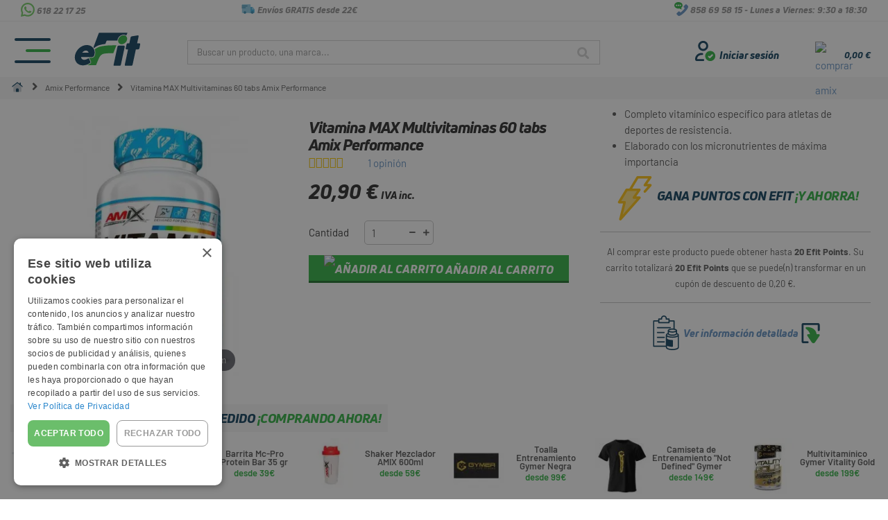

--- FILE ---
content_type: text/html; charset=utf-8
request_url: https://efit.es/amix-performance/vitamina-max-multivitaminas-60-tabs-amix-performance.html
body_size: 46615
content:
<!DOCTYPE HTML>
<!--[if lt IE 7]> <html class="no-js lt-ie9 lt-ie8 lt-ie7" lang="es-es"><![endif]-->
<!--[if IE 7]><html class="no-js lt-ie9 lt-ie8 ie7" lang="es-es"><![endif]-->
<!--[if IE 8]><html class="no-js lt-ie9 ie8" lang="es-es"><![endif]-->
<!--[if gt IE 8]> <html class="no-js ie9" lang="es-es"><![endif]-->
<html lang="es-es">
	<head>
		<meta charset="utf-8" />
		
         <!-- asignamos nombre de la tienda a quitar del título -->
        <title>Vitamina MAX Multivitaminas 60 tabs Amix Performance</title>
		<meta name="description" content="Completo vitamínico específico para atletas de deportes de resistencia, Elaborado con los micronutrientes de máxima" />
<!---->
		<meta name="generator" content="PrestaShop" />
		<meta name="robots" content="index,follow" />
        <meta name="viewport" content="width=device-width, initial-scale=1.0, maximum-scale=5.0">
		<meta name="mobile-web-app-capable" content="yes">

                     
                        <link rel="canonical" href="https://efit.es/amix-performance/vitamina-max-multivitaminas-60-tabs-amix-performance.html" />
            <link rel="alternate" hreflang="es" href="https://efit.es/amix-performance/vitamina-max-multivitaminas-60-tabs-amix-performance.html" />                         
                         
            

            



            <link rel="icon" href="/img/favicon.ico?1738094069" type="image/x-icon">





        <link rel="dns-prefetch" href="https://www.googletagmanager.com">
		<link rel="preconnect" href="https://www.googletagmanager.com" crossorigin>

		<link rel="dns-prefetch" href="https://www.google.com">
		<link rel="preconnect" href="https://www.google.com" crossorigin>

		<link rel="dns-prefetch" href="https://live.sequracdn.com">
		<link rel="preconnect" href="https://live.sequracdn.com" crossorigin>

		<link rel="dns-prefetch" href="https://maps.googleapis.com">
		<link rel="preconnect" href="https://maps.googleapis.com" crossorigin>

        
		

		<link rel="dns-prefetch" href="https://ssl.google-analytics.com/ga.js">
		<link rel="preconnect" href="https://ssl.google-analytics.com/ga.js" crossorigin>

		
		<link rel="dns-prefetch" href="https://www.gstatic.com">
		<link rel="preconnect" href="https://www.gstatic.com" crossorigin>

		<link rel="dns-prefetch" href="https://cdn.cookie-script.com">
		<link rel="preconnect" href="https://cdn.cookie-script.com" crossorigin>

		<link rel="dns-prefetch" href="https://pagead2.googlesyndication.com">
		<link rel="preconnect" href="https://pagead2.googlesyndication.com" crossorigin>

        <link rel="dns-prefetch" href="https://https://cl-pbr.cxr.skeepers.io/32202e28-07dd-b1a4-0174-cc7204a79339/stats.json">
		<link rel="preconnect" href="https://cl-pbr.cxr.skeepers.io/32202e28-07dd-b1a4-0174-cc7204a79339/stats.json" crossorigin>

		<link rel="dns-prefetch" href="https://region1.google-analytics.com">
		<link rel="preconnect" href="https://region1.google-analytics.com" crossorigin>

        <link rel="dns-prefetch" href="https://widgets.rr.skeepers.io">
		<link rel="preconnect" href="https://widgets.rr.skeepers.io" crossorigin>

        <link rel="dns-prefetch" href="https://044or.mjt.lu/wgt/044or/y3t/form?c=670d7c56">
		<link rel="preconnect" href="https://044or.mjt.lu/wgt/044or/y3t/form?c=670d7c56" crossorigin>

        <link rel="dns-prefetch" href="https://app.mailjet.com/pas-nc-embedded-v1.js">
		<link rel="preconnect" href="https://app.mailjet.com/pas-nc-embedded-v1.js" crossorigin>

        


        

        <link rel="dns-prefetch" href="https://ka-f.fontawesome.com/releases/v5.15.4/css/free.min.css">
		<link rel="preconnect" href="https://ka-f.fontawesome.com/releases/v5.15.4/css/free.min.css" crossorigin>

        <link rel="dns-prefetch" href="https://ka-f.fontawesome.com/releases/v5.15.4/css/free-v4-shims.min.css">
		<link rel="preconnect" href="https://ka-f.fontawesome.com/releases/v5.15.4/css/free-v4-shims.min.css" crossorigin>

        <link rel="dns-prefetch" href="https://ka-f.fontawesome.com/releases/v5.15.4/css/free-v4-font-face.min.css">
		<link rel="preconnect" href="https://ka-f.fontawesome.com/releases/v5.15.4/css/free-v4-font-face.min.css" crossorigin>

            <link rel="preload" href="https://efit.es/fonts/UniNeue-HeavyItalic.ttf" as="font" type="font/ttf" crossorigin>
            <link rel="preload" href="https://fonts.googleapis.com/css2?family=Barlow:wght@100;200;300;400;500;600;700;800;900&display=swap" as="style" onload="this.onload=null;this.rel='stylesheet'">
            
            <link rel="preload" href="https://efit.es/modules/netreviews/views/fonts/nr-icons/nr-icons.ttf" as="font" type="font/ttf" crossorigin>
            
            <link rel="preload" href="https://efit.es/themes/zro03/fonts/fontawesome-webfont.woff2?v=4.7.0" as="font" type="font/woff2" crossorigin>
            
            <link rel="preload" href="https://ka-f.fontawesome.com/releases/v5.15.4/webfonts/free-fa-brands-400.woff2" as="font" type="font/woff2" crossorigin>
            <link rel="preload" href="https://ka-f.fontawesome.com/releases/v5.15.4/webfonts/free-fa-regular-400.woff2" as="font" type="font/woff2" crossorigin>













       
			<link rel="stylesheet" href="https://efit.es/css/prestashop_rebranded_16.css" type="text/css" media="all" />
			<link rel="stylesheet" href="https://efit.es/themes/zro03/cache/v_159_30ff4bb7b59bd00f025b63346b2f916e_all.css" type="text/css" media="all" />
			<link rel="stylesheet" href="https://efit.es/themes/zro03/cache/v_159_8276e17ac4c27497544d23a4758db59e_print.css" type="text/css" media="print" />
	       

        
        
               <!-- Etiquetas Open Graph comunes -->
  <meta property="og:site_name" content="Efit Sport &amp; Health" />
  <meta property="og:locale" content="es_ES" />

      <!-- Etiquetas Open Graph específicas para productos -->
    <meta property="og:title" content="Vitamina MAX Multivitaminas 60 tabs Amix Performance" />
    <meta property="og:description" content="Completo vitamínico específico para atletas de deportes de resistencia. 
 Elaborado con los micronutrientes de máxima importancia" />
    <meta property="og:url" content="https://efit.es/amix-performance/vitamina-max-multivitaminas-60-tabs-amix-performance.html" />
          <meta property="og:image" content="https://efit.es/970-large_default/vitamina-max-multivitaminas-60-tabs-amix-performance.webp" />
        <meta property="og:type" content="product" />
    
  <!-- Etiquetas Open Graph comunes -->
        
        
        

        
        
		

<!-- Zero Colors -->
<style type="text/css">@font-face {font-family:Barlow;font-style:normal;font-weight:100;src:url(/cf-fonts/s/barlow/5.0.11/latin/100/normal.woff2);unicode-range:U+0000-00FF,U+0131,U+0152-0153,U+02BB-02BC,U+02C6,U+02DA,U+02DC,U+0304,U+0308,U+0329,U+2000-206F,U+2074,U+20AC,U+2122,U+2191,U+2193,U+2212,U+2215,U+FEFF,U+FFFD;font-display:swap;}@font-face {font-family:Barlow;font-style:normal;font-weight:100;src:url(/cf-fonts/s/barlow/5.0.11/latin-ext/100/normal.woff2);unicode-range:U+0100-02AF,U+0304,U+0308,U+0329,U+1E00-1E9F,U+1EF2-1EFF,U+2020,U+20A0-20AB,U+20AD-20CF,U+2113,U+2C60-2C7F,U+A720-A7FF;font-display:swap;}@font-face {font-family:Barlow;font-style:normal;font-weight:100;src:url(/cf-fonts/s/barlow/5.0.11/vietnamese/100/normal.woff2);unicode-range:U+0102-0103,U+0110-0111,U+0128-0129,U+0168-0169,U+01A0-01A1,U+01AF-01B0,U+0300-0301,U+0303-0304,U+0308-0309,U+0323,U+0329,U+1EA0-1EF9,U+20AB;font-display:swap;}@font-face {font-family:Barlow;font-style:normal;font-weight:200;src:url(/cf-fonts/s/barlow/5.0.11/latin-ext/200/normal.woff2);unicode-range:U+0100-02AF,U+0304,U+0308,U+0329,U+1E00-1E9F,U+1EF2-1EFF,U+2020,U+20A0-20AB,U+20AD-20CF,U+2113,U+2C60-2C7F,U+A720-A7FF;font-display:swap;}@font-face {font-family:Barlow;font-style:normal;font-weight:200;src:url(/cf-fonts/s/barlow/5.0.11/vietnamese/200/normal.woff2);unicode-range:U+0102-0103,U+0110-0111,U+0128-0129,U+0168-0169,U+01A0-01A1,U+01AF-01B0,U+0300-0301,U+0303-0304,U+0308-0309,U+0323,U+0329,U+1EA0-1EF9,U+20AB;font-display:swap;}@font-face {font-family:Barlow;font-style:normal;font-weight:200;src:url(/cf-fonts/s/barlow/5.0.11/latin/200/normal.woff2);unicode-range:U+0000-00FF,U+0131,U+0152-0153,U+02BB-02BC,U+02C6,U+02DA,U+02DC,U+0304,U+0308,U+0329,U+2000-206F,U+2074,U+20AC,U+2122,U+2191,U+2193,U+2212,U+2215,U+FEFF,U+FFFD;font-display:swap;}@font-face {font-family:Barlow;font-style:normal;font-weight:300;src:url(/cf-fonts/s/barlow/5.0.11/vietnamese/300/normal.woff2);unicode-range:U+0102-0103,U+0110-0111,U+0128-0129,U+0168-0169,U+01A0-01A1,U+01AF-01B0,U+0300-0301,U+0303-0304,U+0308-0309,U+0323,U+0329,U+1EA0-1EF9,U+20AB;font-display:swap;}@font-face {font-family:Barlow;font-style:normal;font-weight:300;src:url(/cf-fonts/s/barlow/5.0.11/latin-ext/300/normal.woff2);unicode-range:U+0100-02AF,U+0304,U+0308,U+0329,U+1E00-1E9F,U+1EF2-1EFF,U+2020,U+20A0-20AB,U+20AD-20CF,U+2113,U+2C60-2C7F,U+A720-A7FF;font-display:swap;}@font-face {font-family:Barlow;font-style:normal;font-weight:300;src:url(/cf-fonts/s/barlow/5.0.11/latin/300/normal.woff2);unicode-range:U+0000-00FF,U+0131,U+0152-0153,U+02BB-02BC,U+02C6,U+02DA,U+02DC,U+0304,U+0308,U+0329,U+2000-206F,U+2074,U+20AC,U+2122,U+2191,U+2193,U+2212,U+2215,U+FEFF,U+FFFD;font-display:swap;}@font-face {font-family:Barlow;font-style:normal;font-weight:400;src:url(/cf-fonts/s/barlow/5.0.11/latin/400/normal.woff2);unicode-range:U+0000-00FF,U+0131,U+0152-0153,U+02BB-02BC,U+02C6,U+02DA,U+02DC,U+0304,U+0308,U+0329,U+2000-206F,U+2074,U+20AC,U+2122,U+2191,U+2193,U+2212,U+2215,U+FEFF,U+FFFD;font-display:swap;}@font-face {font-family:Barlow;font-style:normal;font-weight:400;src:url(/cf-fonts/s/barlow/5.0.11/latin-ext/400/normal.woff2);unicode-range:U+0100-02AF,U+0304,U+0308,U+0329,U+1E00-1E9F,U+1EF2-1EFF,U+2020,U+20A0-20AB,U+20AD-20CF,U+2113,U+2C60-2C7F,U+A720-A7FF;font-display:swap;}@font-face {font-family:Barlow;font-style:normal;font-weight:400;src:url(/cf-fonts/s/barlow/5.0.11/vietnamese/400/normal.woff2);unicode-range:U+0102-0103,U+0110-0111,U+0128-0129,U+0168-0169,U+01A0-01A1,U+01AF-01B0,U+0300-0301,U+0303-0304,U+0308-0309,U+0323,U+0329,U+1EA0-1EF9,U+20AB;font-display:swap;}@font-face {font-family:Barlow;font-style:normal;font-weight:500;src:url(/cf-fonts/s/barlow/5.0.11/vietnamese/500/normal.woff2);unicode-range:U+0102-0103,U+0110-0111,U+0128-0129,U+0168-0169,U+01A0-01A1,U+01AF-01B0,U+0300-0301,U+0303-0304,U+0308-0309,U+0323,U+0329,U+1EA0-1EF9,U+20AB;font-display:swap;}@font-face {font-family:Barlow;font-style:normal;font-weight:500;src:url(/cf-fonts/s/barlow/5.0.11/latin-ext/500/normal.woff2);unicode-range:U+0100-02AF,U+0304,U+0308,U+0329,U+1E00-1E9F,U+1EF2-1EFF,U+2020,U+20A0-20AB,U+20AD-20CF,U+2113,U+2C60-2C7F,U+A720-A7FF;font-display:swap;}@font-face {font-family:Barlow;font-style:normal;font-weight:500;src:url(/cf-fonts/s/barlow/5.0.11/latin/500/normal.woff2);unicode-range:U+0000-00FF,U+0131,U+0152-0153,U+02BB-02BC,U+02C6,U+02DA,U+02DC,U+0304,U+0308,U+0329,U+2000-206F,U+2074,U+20AC,U+2122,U+2191,U+2193,U+2212,U+2215,U+FEFF,U+FFFD;font-display:swap;}@font-face {font-family:Barlow;font-style:normal;font-weight:600;src:url(/cf-fonts/s/barlow/5.0.11/vietnamese/600/normal.woff2);unicode-range:U+0102-0103,U+0110-0111,U+0128-0129,U+0168-0169,U+01A0-01A1,U+01AF-01B0,U+0300-0301,U+0303-0304,U+0308-0309,U+0323,U+0329,U+1EA0-1EF9,U+20AB;font-display:swap;}@font-face {font-family:Barlow;font-style:normal;font-weight:600;src:url(/cf-fonts/s/barlow/5.0.11/latin/600/normal.woff2);unicode-range:U+0000-00FF,U+0131,U+0152-0153,U+02BB-02BC,U+02C6,U+02DA,U+02DC,U+0304,U+0308,U+0329,U+2000-206F,U+2074,U+20AC,U+2122,U+2191,U+2193,U+2212,U+2215,U+FEFF,U+FFFD;font-display:swap;}@font-face {font-family:Barlow;font-style:normal;font-weight:600;src:url(/cf-fonts/s/barlow/5.0.11/latin-ext/600/normal.woff2);unicode-range:U+0100-02AF,U+0304,U+0308,U+0329,U+1E00-1E9F,U+1EF2-1EFF,U+2020,U+20A0-20AB,U+20AD-20CF,U+2113,U+2C60-2C7F,U+A720-A7FF;font-display:swap;}@font-face {font-family:Barlow;font-style:normal;font-weight:700;src:url(/cf-fonts/s/barlow/5.0.11/latin-ext/700/normal.woff2);unicode-range:U+0100-02AF,U+0304,U+0308,U+0329,U+1E00-1E9F,U+1EF2-1EFF,U+2020,U+20A0-20AB,U+20AD-20CF,U+2113,U+2C60-2C7F,U+A720-A7FF;font-display:swap;}@font-face {font-family:Barlow;font-style:normal;font-weight:700;src:url(/cf-fonts/s/barlow/5.0.11/latin/700/normal.woff2);unicode-range:U+0000-00FF,U+0131,U+0152-0153,U+02BB-02BC,U+02C6,U+02DA,U+02DC,U+0304,U+0308,U+0329,U+2000-206F,U+2074,U+20AC,U+2122,U+2191,U+2193,U+2212,U+2215,U+FEFF,U+FFFD;font-display:swap;}@font-face {font-family:Barlow;font-style:normal;font-weight:700;src:url(/cf-fonts/s/barlow/5.0.11/vietnamese/700/normal.woff2);unicode-range:U+0102-0103,U+0110-0111,U+0128-0129,U+0168-0169,U+01A0-01A1,U+01AF-01B0,U+0300-0301,U+0303-0304,U+0308-0309,U+0323,U+0329,U+1EA0-1EF9,U+20AB;font-display:swap;}@font-face {font-family:Barlow;font-style:normal;font-weight:800;src:url(/cf-fonts/s/barlow/5.0.11/vietnamese/800/normal.woff2);unicode-range:U+0102-0103,U+0110-0111,U+0128-0129,U+0168-0169,U+01A0-01A1,U+01AF-01B0,U+0300-0301,U+0303-0304,U+0308-0309,U+0323,U+0329,U+1EA0-1EF9,U+20AB;font-display:swap;}@font-face {font-family:Barlow;font-style:normal;font-weight:800;src:url(/cf-fonts/s/barlow/5.0.11/latin-ext/800/normal.woff2);unicode-range:U+0100-02AF,U+0304,U+0308,U+0329,U+1E00-1E9F,U+1EF2-1EFF,U+2020,U+20A0-20AB,U+20AD-20CF,U+2113,U+2C60-2C7F,U+A720-A7FF;font-display:swap;}@font-face {font-family:Barlow;font-style:normal;font-weight:800;src:url(/cf-fonts/s/barlow/5.0.11/latin/800/normal.woff2);unicode-range:U+0000-00FF,U+0131,U+0152-0153,U+02BB-02BC,U+02C6,U+02DA,U+02DC,U+0304,U+0308,U+0329,U+2000-206F,U+2074,U+20AC,U+2122,U+2191,U+2193,U+2212,U+2215,U+FEFF,U+FFFD;font-display:swap;}@font-face {font-family:Barlow;font-style:normal;font-weight:900;src:url(/cf-fonts/s/barlow/5.0.11/latin-ext/900/normal.woff2);unicode-range:U+0100-02AF,U+0304,U+0308,U+0329,U+1E00-1E9F,U+1EF2-1EFF,U+2020,U+20A0-20AB,U+20AD-20CF,U+2113,U+2C60-2C7F,U+A720-A7FF;font-display:swap;}@font-face {font-family:Barlow;font-style:normal;font-weight:900;src:url(/cf-fonts/s/barlow/5.0.11/vietnamese/900/normal.woff2);unicode-range:U+0102-0103,U+0110-0111,U+0128-0129,U+0168-0169,U+01A0-01A1,U+01AF-01B0,U+0300-0301,U+0303-0304,U+0308-0309,U+0323,U+0329,U+1EA0-1EF9,U+20AB;font-display:swap;}@font-face {font-family:Barlow;font-style:normal;font-weight:900;src:url(/cf-fonts/s/barlow/5.0.11/latin/900/normal.woff2);unicode-range:U+0000-00FF,U+0131,U+0152-0153,U+02BB-02BC,U+02C6,U+02DA,U+02DC,U+0304,U+0308,U+0329,U+2000-206F,U+2074,U+20AC,U+2122,U+2191,U+2193,U+2212,U+2215,U+FEFF,U+FFFD;font-display:swap;}@font-face {font-family:Barlow;font-style:italic;font-weight:100;src:url(/cf-fonts/s/barlow/5.0.11/vietnamese/100/italic.woff2);unicode-range:U+0102-0103,U+0110-0111,U+0128-0129,U+0168-0169,U+01A0-01A1,U+01AF-01B0,U+0300-0301,U+0303-0304,U+0308-0309,U+0323,U+0329,U+1EA0-1EF9,U+20AB;font-display:swap;}@font-face {font-family:Barlow;font-style:italic;font-weight:100;src:url(/cf-fonts/s/barlow/5.0.11/latin/100/italic.woff2);unicode-range:U+0000-00FF,U+0131,U+0152-0153,U+02BB-02BC,U+02C6,U+02DA,U+02DC,U+0304,U+0308,U+0329,U+2000-206F,U+2074,U+20AC,U+2122,U+2191,U+2193,U+2212,U+2215,U+FEFF,U+FFFD;font-display:swap;}@font-face {font-family:Barlow;font-style:italic;font-weight:100;src:url(/cf-fonts/s/barlow/5.0.11/latin-ext/100/italic.woff2);unicode-range:U+0100-02AF,U+0304,U+0308,U+0329,U+1E00-1E9F,U+1EF2-1EFF,U+2020,U+20A0-20AB,U+20AD-20CF,U+2113,U+2C60-2C7F,U+A720-A7FF;font-display:swap;}@font-face {font-family:Barlow;font-style:italic;font-weight:200;src:url(/cf-fonts/s/barlow/5.0.11/latin-ext/200/italic.woff2);unicode-range:U+0100-02AF,U+0304,U+0308,U+0329,U+1E00-1E9F,U+1EF2-1EFF,U+2020,U+20A0-20AB,U+20AD-20CF,U+2113,U+2C60-2C7F,U+A720-A7FF;font-display:swap;}@font-face {font-family:Barlow;font-style:italic;font-weight:200;src:url(/cf-fonts/s/barlow/5.0.11/vietnamese/200/italic.woff2);unicode-range:U+0102-0103,U+0110-0111,U+0128-0129,U+0168-0169,U+01A0-01A1,U+01AF-01B0,U+0300-0301,U+0303-0304,U+0308-0309,U+0323,U+0329,U+1EA0-1EF9,U+20AB;font-display:swap;}@font-face {font-family:Barlow;font-style:italic;font-weight:200;src:url(/cf-fonts/s/barlow/5.0.11/latin/200/italic.woff2);unicode-range:U+0000-00FF,U+0131,U+0152-0153,U+02BB-02BC,U+02C6,U+02DA,U+02DC,U+0304,U+0308,U+0329,U+2000-206F,U+2074,U+20AC,U+2122,U+2191,U+2193,U+2212,U+2215,U+FEFF,U+FFFD;font-display:swap;}@font-face {font-family:Barlow;font-style:italic;font-weight:300;src:url(/cf-fonts/s/barlow/5.0.11/latin/300/italic.woff2);unicode-range:U+0000-00FF,U+0131,U+0152-0153,U+02BB-02BC,U+02C6,U+02DA,U+02DC,U+0304,U+0308,U+0329,U+2000-206F,U+2074,U+20AC,U+2122,U+2191,U+2193,U+2212,U+2215,U+FEFF,U+FFFD;font-display:swap;}@font-face {font-family:Barlow;font-style:italic;font-weight:300;src:url(/cf-fonts/s/barlow/5.0.11/vietnamese/300/italic.woff2);unicode-range:U+0102-0103,U+0110-0111,U+0128-0129,U+0168-0169,U+01A0-01A1,U+01AF-01B0,U+0300-0301,U+0303-0304,U+0308-0309,U+0323,U+0329,U+1EA0-1EF9,U+20AB;font-display:swap;}@font-face {font-family:Barlow;font-style:italic;font-weight:300;src:url(/cf-fonts/s/barlow/5.0.11/latin-ext/300/italic.woff2);unicode-range:U+0100-02AF,U+0304,U+0308,U+0329,U+1E00-1E9F,U+1EF2-1EFF,U+2020,U+20A0-20AB,U+20AD-20CF,U+2113,U+2C60-2C7F,U+A720-A7FF;font-display:swap;}@font-face {font-family:Barlow;font-style:italic;font-weight:400;src:url(/cf-fonts/s/barlow/5.0.11/latin-ext/400/italic.woff2);unicode-range:U+0100-02AF,U+0304,U+0308,U+0329,U+1E00-1E9F,U+1EF2-1EFF,U+2020,U+20A0-20AB,U+20AD-20CF,U+2113,U+2C60-2C7F,U+A720-A7FF;font-display:swap;}@font-face {font-family:Barlow;font-style:italic;font-weight:400;src:url(/cf-fonts/s/barlow/5.0.11/vietnamese/400/italic.woff2);unicode-range:U+0102-0103,U+0110-0111,U+0128-0129,U+0168-0169,U+01A0-01A1,U+01AF-01B0,U+0300-0301,U+0303-0304,U+0308-0309,U+0323,U+0329,U+1EA0-1EF9,U+20AB;font-display:swap;}@font-face {font-family:Barlow;font-style:italic;font-weight:400;src:url(/cf-fonts/s/barlow/5.0.11/latin/400/italic.woff2);unicode-range:U+0000-00FF,U+0131,U+0152-0153,U+02BB-02BC,U+02C6,U+02DA,U+02DC,U+0304,U+0308,U+0329,U+2000-206F,U+2074,U+20AC,U+2122,U+2191,U+2193,U+2212,U+2215,U+FEFF,U+FFFD;font-display:swap;}@font-face {font-family:Barlow;font-style:italic;font-weight:500;src:url(/cf-fonts/s/barlow/5.0.11/vietnamese/500/italic.woff2);unicode-range:U+0102-0103,U+0110-0111,U+0128-0129,U+0168-0169,U+01A0-01A1,U+01AF-01B0,U+0300-0301,U+0303-0304,U+0308-0309,U+0323,U+0329,U+1EA0-1EF9,U+20AB;font-display:swap;}@font-face {font-family:Barlow;font-style:italic;font-weight:500;src:url(/cf-fonts/s/barlow/5.0.11/latin/500/italic.woff2);unicode-range:U+0000-00FF,U+0131,U+0152-0153,U+02BB-02BC,U+02C6,U+02DA,U+02DC,U+0304,U+0308,U+0329,U+2000-206F,U+2074,U+20AC,U+2122,U+2191,U+2193,U+2212,U+2215,U+FEFF,U+FFFD;font-display:swap;}@font-face {font-family:Barlow;font-style:italic;font-weight:500;src:url(/cf-fonts/s/barlow/5.0.11/latin-ext/500/italic.woff2);unicode-range:U+0100-02AF,U+0304,U+0308,U+0329,U+1E00-1E9F,U+1EF2-1EFF,U+2020,U+20A0-20AB,U+20AD-20CF,U+2113,U+2C60-2C7F,U+A720-A7FF;font-display:swap;}@font-face {font-family:Barlow;font-style:italic;font-weight:600;src:url(/cf-fonts/s/barlow/5.0.11/latin-ext/600/italic.woff2);unicode-range:U+0100-02AF,U+0304,U+0308,U+0329,U+1E00-1E9F,U+1EF2-1EFF,U+2020,U+20A0-20AB,U+20AD-20CF,U+2113,U+2C60-2C7F,U+A720-A7FF;font-display:swap;}@font-face {font-family:Barlow;font-style:italic;font-weight:600;src:url(/cf-fonts/s/barlow/5.0.11/vietnamese/600/italic.woff2);unicode-range:U+0102-0103,U+0110-0111,U+0128-0129,U+0168-0169,U+01A0-01A1,U+01AF-01B0,U+0300-0301,U+0303-0304,U+0308-0309,U+0323,U+0329,U+1EA0-1EF9,U+20AB;font-display:swap;}@font-face {font-family:Barlow;font-style:italic;font-weight:600;src:url(/cf-fonts/s/barlow/5.0.11/latin/600/italic.woff2);unicode-range:U+0000-00FF,U+0131,U+0152-0153,U+02BB-02BC,U+02C6,U+02DA,U+02DC,U+0304,U+0308,U+0329,U+2000-206F,U+2074,U+20AC,U+2122,U+2191,U+2193,U+2212,U+2215,U+FEFF,U+FFFD;font-display:swap;}@font-face {font-family:Barlow;font-style:italic;font-weight:700;src:url(/cf-fonts/s/barlow/5.0.11/latin/700/italic.woff2);unicode-range:U+0000-00FF,U+0131,U+0152-0153,U+02BB-02BC,U+02C6,U+02DA,U+02DC,U+0304,U+0308,U+0329,U+2000-206F,U+2074,U+20AC,U+2122,U+2191,U+2193,U+2212,U+2215,U+FEFF,U+FFFD;font-display:swap;}@font-face {font-family:Barlow;font-style:italic;font-weight:700;src:url(/cf-fonts/s/barlow/5.0.11/vietnamese/700/italic.woff2);unicode-range:U+0102-0103,U+0110-0111,U+0128-0129,U+0168-0169,U+01A0-01A1,U+01AF-01B0,U+0300-0301,U+0303-0304,U+0308-0309,U+0323,U+0329,U+1EA0-1EF9,U+20AB;font-display:swap;}@font-face {font-family:Barlow;font-style:italic;font-weight:700;src:url(/cf-fonts/s/barlow/5.0.11/latin-ext/700/italic.woff2);unicode-range:U+0100-02AF,U+0304,U+0308,U+0329,U+1E00-1E9F,U+1EF2-1EFF,U+2020,U+20A0-20AB,U+20AD-20CF,U+2113,U+2C60-2C7F,U+A720-A7FF;font-display:swap;}@font-face {font-family:Barlow;font-style:italic;font-weight:800;src:url(/cf-fonts/s/barlow/5.0.11/latin/800/italic.woff2);unicode-range:U+0000-00FF,U+0131,U+0152-0153,U+02BB-02BC,U+02C6,U+02DA,U+02DC,U+0304,U+0308,U+0329,U+2000-206F,U+2074,U+20AC,U+2122,U+2191,U+2193,U+2212,U+2215,U+FEFF,U+FFFD;font-display:swap;}@font-face {font-family:Barlow;font-style:italic;font-weight:800;src:url(/cf-fonts/s/barlow/5.0.11/latin-ext/800/italic.woff2);unicode-range:U+0100-02AF,U+0304,U+0308,U+0329,U+1E00-1E9F,U+1EF2-1EFF,U+2020,U+20A0-20AB,U+20AD-20CF,U+2113,U+2C60-2C7F,U+A720-A7FF;font-display:swap;}@font-face {font-family:Barlow;font-style:italic;font-weight:800;src:url(/cf-fonts/s/barlow/5.0.11/vietnamese/800/italic.woff2);unicode-range:U+0102-0103,U+0110-0111,U+0128-0129,U+0168-0169,U+01A0-01A1,U+01AF-01B0,U+0300-0301,U+0303-0304,U+0308-0309,U+0323,U+0329,U+1EA0-1EF9,U+20AB;font-display:swap;}@font-face {font-family:Barlow;font-style:italic;font-weight:900;src:url(/cf-fonts/s/barlow/5.0.11/vietnamese/900/italic.woff2);unicode-range:U+0102-0103,U+0110-0111,U+0128-0129,U+0168-0169,U+01A0-01A1,U+01AF-01B0,U+0300-0301,U+0303-0304,U+0308-0309,U+0323,U+0329,U+1EA0-1EF9,U+20AB;font-display:swap;}@font-face {font-family:Barlow;font-style:italic;font-weight:900;src:url(/cf-fonts/s/barlow/5.0.11/latin-ext/900/italic.woff2);unicode-range:U+0100-02AF,U+0304,U+0308,U+0329,U+1E00-1E9F,U+1EF2-1EFF,U+2020,U+20A0-20AB,U+20AD-20CF,U+2113,U+2C60-2C7F,U+A720-A7FF;font-display:swap;}@font-face {font-family:Barlow;font-style:italic;font-weight:900;src:url(/cf-fonts/s/barlow/5.0.11/latin/900/italic.woff2);unicode-range:U+0000-00FF,U+0131,U+0152-0153,U+02BB-02BC,U+02C6,U+02DA,U+02DC,U+0304,U+0308,U+0329,U+2000-206F,U+2074,U+20AC,U+2122,U+2191,U+2193,U+2212,U+2215,U+FEFF,U+FFFD;font-display:swap;}</style>
<style type="text/css">.content_scene_cat .content_scene .cat_desc a, a, .btn-link, .table td a.color-myaccount, .page-heading span.heading-counter, .content_sortPagiBar .display li a:hover i, .content_sortPagiBar .display_m li a:hover i, .content_sortPagiBar .display li.selected i, .content_sortPagiBar .display_m li.selected i, .cart_voucher #display_cart_vouchers span, p.payment_module a.cheque:after, p.payment_module a.bankwire:after, p.payment_module a.cash:after, #footer .about-us [class^="icon-"]:before, .rte .feature, .rte .feature2, #my-account ul.myaccount-link-list li a i {color: #6b97c6} div.uploader span.action, .btn-default, .btn-default.disabled, .btn-default.disabled:hover, .btn-default.disabled:focus, .btn-default.disabled:active, .btn-default.disabled.active, .btn-default[disabled], .btn-default[disabled]:hover, .btn-default[disabled]:focus, .btn-default[disabled]:active, .btn-default[disabled].active, fieldset[disabled] .btn-default, fieldset[disabled] .btn-default:hover, fieldset[disabled] .btn-default:focus, fieldset[disabled] .btn-default:active, fieldset[disabled] .btn-default.active, input.button_mini:hover, input.button_small:hover, input.button:hover, input.button_large:hover, input.exclusive_mini:hover, input.exclusive_small:hover, input.exclusive:hover, input.exclusive_large:hover, a.button_mini:hover, a.button_small:hover, a.button:hover, a.button_large:hover, a.exclusive_mini:hover, a.exclusive_small:hover, a.exclusive:hover, a.exclusive_large:hover, .button.button-small, .button.ajax_add_to_cart_button, .top-pagination-content ul.pagination li.active > span, .bottom-pagination-content ul.pagination li.active > span, .shopping_cart > a:first-child, .currencies-block-content ul li.selected span, #languages-block-top ul li.selected span, #searchbox .btn.button-search, a.zrss, #footer .social-link .social-icons a:hover, #footer .social-link .social-icons a:active, #footer .social-link .social-icons a:focus, .rte .banner3:hover, .rte .feature:hover, .rte .feature2:hover, .box-info-product .exclusive, ul.product_base_list .hover-box .wishlist a, ul.product_base_list .hover-box .compare a, ul.product_base_list .hover-box .quickview a, #nprogress .bar, .languages-block-top ul li.selected span, .currencies-block-content ul li.selected span {background-color: #6b97c6} .nav .open > a, .nav .open > a:hover, .nav .open > a:focus, a.thumbnail:hover, a.thumbnail:focus, .top-pagination-content ul.pagination li.active > span, .bottom-pagination-content ul.pagination li.active > span, .rte .feature:hover, .rte .feature2:hover, #thumbs_list li a:hover, #thumbs_list li a.shown {border-color: #6b97c6} .nav .caret, #nprogress .spinner-icon {border-top-color: #6b97c6} .nav .caret {border-bottom-color: #6b97c6} #nprogress .spinner-icon {border-left-color: #6b97c6} .button.button-small:hover, .button.button-small:focus, .button.button-small:active, .button.ajax_add_to_cart_button:hover, .button.ajax_add_to_cart_button:focus, .button.ajax_add_to_cart_button:active, .shopping_cart > a:first-child:hover, #layer_cart .layer_cart_cart .button-container .btn.continue:hover, #searchbox .btn.button-search:hover, .zmenu-nav ul li a > sup, #footer .scroll-top:hover a, .btn-default:hover, .btn-default:focus, .btn-default:active, .btn-default.active, .znav-top > li > a > sup, .zero-popupnewsletter .newsletter-form .button:hover, .box-info-product .exclusive:hover, .box-info-product .exclusive:focus, .box-info-product .exclusive:active, ul.product_base_list .hover-box .wishlist a:hover, ul.product_base_list .hover-box .compare a:hover, ul.product_base_list .hover-box .quickview a:hover {background-color: #98ab3b} .header-order-detail .free-ship-text, .st-menu-close:hover {color: #98ab3b} .content_scene_cat .content_scene .cat_desc a:hover, #cms #center_column #admin-action-cms p span, table#product_comparison .remove a:hover, table#product_comparison .comparison_unit_price, a:hover, a:focus, .btn-link:hover, .btn-link:focus, .product-name a:hover, .price, .product-price, .special-price, .product-price.special-price, ul.step li.step_current, .breadcrumb .breadcrumb-wrapper a:hover, .cart_delete a.cart_quantity_delete:hover, a.price_discount_delete:hover, #cart_summary tbody td.cart_total .price, #cart_summary tfoot td#total_price_container, .cart_voucher #display_cart_vouchers span:hover, #instant_search_results a.close:hover, .fancybox-skin .fancybox-close:hover, .cart_block .cart_block_list .remove_link a:hover, .cart_block .cart_block_list .ajax_cart_block_remove_link:hover, #layer_cart .layer_cart_cart .ajax_block_cart_total, #layer_cart .cross:hover, #categories_block_left li span.grower:hover + a, #categories_block_left li a:hover, #categories_block_left li a.selected, .sf-menu > li > ul > li > a:hover, #wishlist_block .ajax_cart_block_remove_link:hover, #module-blockwishlist-mywishlist .wishlistLinkTop ul.display_list a:hover, .block_wishlist_extra #wishlist_button_nopop:hover, #product_comments_block_tab div.comment .comment_details .title_block, #product_comments_block_tab div.comment .comment_details .comment-useful .total-advice, #productscategory_list .product-name a:hover, .zpost .name:hover, #zblog-category li a:hover, #zblog-category li a.selected, .zerodeals-countdown span, .header-services ul > li .icon, .header-services ul > li [class^="icon-"], .header-custom-links ul li .icon, .header-custom-links ul li [class^="icon-"], .header-sidebar-login ul li .icon, .header-sidebar-login ul li [class^="icon-"], .rte .feature2, .nivo-controlNav a, .theme-default .nivo-directionNav a, #my-account ul.myaccount-link-list li a:hover i, #order-opc .page-heading.step-num span, #view_scroll_left:hover:before, #view_scroll_right:hover:before, p.our_price_display, p.our_price_display .price, #listpage_content div.tree_top a:hover:before {color: #333333} .button.ajax_add_to_cart_button.added > span:after, .price-percent-reduction, .shopping_cart .ajax_cart_quantity, #layer_cart .layer_cart_cart .button-container .btn.continue, #categories_block_left ul.tree > li > span.grower:hover + a:before, #categories_block_left ul.tree > li > a:hover:before, #zblog-category > .block_content > ul > li > a:hover:before, a.zrss:hover, .zmenu-nav ul li a:hover:before, #footer .scroll-top a, .rte .feature2:hover, .znav-top .category-item li a:hover:before, .zero-popupnewsletter .newsletter-form .button, .zero-popupnewsletter .newsletter-close, .box-info-product .exclusive.added:after, .slick-prev, .slick-next {background-color: #333333} #categories_block_left ul.tree > li > span.grower:hover + a:before, #categories_block_left ul.tree > li > a:hover:before, #zblog-category > .block_content > ul > li > a:hover:before, .zmenu-nav ul li a:hover:before, .rte .feature2:hover, .znav-top .category-item li a:hover:before, .rte .banner2 a:before {border-color: #333333} .nav a:hover .caret {border-top-color: #333333} .nav a:hover .caret {border-bottom-color: #333333} .zmega-menu {background-color: #ffffff} .breadcrumb {background-color: #f1f1f1} .footer-container {background-color: #f7f7f7} .columns-container {background-color: #ffffff} .block .title_block, .block h4, .nav-tabs > li > a, .nav-tabs > li.active > a, .nav-tabs > li.active > a:hover, .nav-tabs > li.active > a:focus, .page-heading, h3.page-product-heading, .page-subheading, .zaccordions .panel .title_panel a, .block .title_block > a, .block h4 > a, .cart_voucher h4, #cart_summary tfoot td.text-right {color: #333333} .button.ajax_add_to_cart_button, .btn-default, .box-info-product .exclusive, .button.button-small, ul.product_base_list .hover-box .wishlist a, ul.product_base_list .hover-box .compare a, ul.product_base_list .hover-box .quickview a {background-color: #6b97c6} .button.ajax_add_to_cart_button:hover, .btn-default:hover, .box-info-product .exclusive:hover, .button.button-small:hover, ul.product_base_list .hover-box .wishlist a:hover, ul.product_base_list .hover-box .compare a:hover, ul.product_base_list .hover-box .quickview a:hover {background-color: #4caf50} ul.product_base_list li.base_product .product-container, .primary_block, .cart_block .cart_block_list dl, #cart_summary tbody {background-color: #fff} .price, .product-price, p.our_price_display .price, #cart_summary tbody td.cart_total .price {color: #333333} .special-price, .product-price.special-price, #cart_summary tfoot td#total_price_container {color: #333333} .content_scene_cat span.category-name, #cms #center_column #admin-action-cms p .button, table#product_comparison tbody tr td.td_empty > span, .button.button-small, .button.lnk_view, .price, #home-page-tabs > li a, .block .products-block .price-percent-reduction, .page-heading span.heading-counter, #cart_summary tfoot td.total_price_container span, #cart_summary tfoot td#total_price_container, .cart_voucher h4, #pagenotfound .pagenotfound h1, #pagenotfound .pagenotfound p, #facebook_block h4, #cmsinfo_block h3, #maintenance h1, #maintenance #message, #layer_cart .layer_cart_product .title, #layer_cart .layer_cart_cart .title, #contact_block p.tel, .sf-menu > li > a, .sf-menu > li > ul > li > a, .zmega-menu .mobile-title, #my-account ul.myaccount-link-list li a, table#product_comparison .comparison_unit_price, body, #center_column .page_product_box h3, .product-name, .block .title_block .view-all-link, .block h4 .view-all-link, #instant_search_results a.close, .product-heading-h5, p.our_price_display, #reduction_percent span, #reduction_amount span {font-family: Barlow} h1, h2, h3, h4, h5, h6, .h1, .h2, .h3, .h4, .h5, .h6, .page-subheading, #footer .footer-main h3, #footer .footer-main h4, .znav-top > li > a, .nivo-caption h1, .nivo-caption h2, .nivo-caption h3, .block .title_block, .block h4, .page-heading, h3.page-product-heading, #layer_cart .crossseling h2, .nav-tabs > li > a, .zaccordions .panel .title_panel, .znav-top .category-item .category-title a, .st-menu-title {font-family: UniNeue-HeavyItalic} body {font-size: 15px} </style>

<style type="text/css">header .main-header {
    padding-bottom: 0px;
}

header .header-left-nav {

    bottom: -50px;

}

@media (min-width: 768px) {

 
        .containersequra {
            display: flex;
            flex-direction: row;
            align-items: center;
            justify-content: space-between;
            text-align: left;
        }
        .containersequra > div {
            width: auto;
            margin-bottom: 0;
        }
    }

    @media (max-width: 767px) {

   .show-left-column .left_center {

        flex-direction: column !important;
    }


.column.accordion .block .title_block, .column.accordion .block h4 {
   
    width: 100%;
}

        .containersequra {
            flex-direction: column;
            text-align: center;
        }
        .containersequra > div {
            width: 100%;
            margin-bottom: 10px;
margin-top: 10px;
        }

    }

.mcs-wrapper{
background: white;
}

.magic-slide.mt-active {
    display: block;
    min-height: 332px;
}

div.MagicToolboxContainer.selectorsBottom .MagicToolboxSelectorsContainer {
    padding-top: 5px;
    /* background: white; */
    min-height: 117px;
}

@media (max-width: 767px) {
    .pb-left-column #image-block {
        padding-right: 15px;
        min-height: 347px;
    }
}

#skeepers_product_widget .upvotes-container .upvotes-block {
    color: #2f3237 !important;
    font-style: normal;
    font-weight: 400 !important;
    font-size: 13px !important;
    line-height: 14px !important;
    font-family: 'Barlow';
}

#skeepers_product_widget .review__text {
    margin-bottom: 12px;
    font-size: 17px !important;
    line-height: 19px !important;
    font-weight: 400 !important;
    word-break: break-word;
    white-space: pre-wrap;
    font-family: 'UniNeue-HeavyItalic' !important;
}

.cart-sidebar-content{
z-index:9999;
}

html {
  scroll-behavior: smooth;
}

.botonregalos {
    display: flex;
    align-items: flex-start;
    gap: 8px; /* Espacio entre elementos */
    font-size: 14px;
justify-content: center;
}


/* Ocultar en pantallas grandes */
@media (min-width: 768px) {
    .botonregalos {
        display: none;
    }
}

.pb-center-column h1 {
    margin-bottom: 5px;
    margin-right: 0px;
    font-size: 28px;
    line-height: 25px;
}

#top_column {
    padding-top: 0;
}

.header-sidebar-login ul li a.account {
    padding: 0 10px;
    line-height: 28px;
    display: inline-block;
    border: 0px solid;
    -moz-border-radius: 3px;
    -webkit-border-radius: 3px;
    border-radius: 3px;
    font-family: 'UniNeue-HeavyItalic';
    color: #1b4965;
}

.estimateddelivery h4:before, .ed_orderbefore:before {
content: none;
}

h3, .h3 {

    color: #1b4965;
}

.contenedorregalos {
    display: grid;
    grid-template-columns: repeat(6, 1fr);
    gap: 10px; /* Espacio opcional entre los elementos */
  }
  .itemregalo {
   line-height: 11px;
    text-align: center;
display: flex;
    align-items: center;
  }

@media (max-width: 768px) {

.pb-center-column {
    padding-right: 15px;
}

.pb-center-column {
    padding-left: 15px;
}


    .contenedorregalos {
      grid-template-columns: repeat(2, 1fr); /* 2 columnas en móviles */
    }
}

.containerbenefits {
            display: flex;
            flex-wrap: wrap;
            justify-content: space-between;
            align-items: center;
            border: 1px solid #ccc;
            padding: 40px 20px 20px 20px;
            max-width: 100%;
            margin: auto;
        }
        .benefit {
            text-align: center;
            flex: 1;
            display: flex;
            align-items: flex-end;
            gap: 10px;
        }
        .benefit img {
            width: 40px;
            height: auto;
        }
        .highlight {
            font-weight: bold;
            font-style: italic;
            text-align: center;
position: relative;
    bottom: -30px;
    background: white;
    width: 80%;
    left: 10%;
        }
        .highlight span {
            color: #39b54a;
        }
        @media (max-width: 768px) {
            .containerbenefits {
                flex-direction: column;
                text-align: left;
                align-items: flex-start;
            }
            .benefit {
                width: 100%;
                justify-content: flex-start;
            }
        }






.zmenu-nav .root > li > a {
    position: relative;
    line-height: 21px;
    font-size: 13px;
    font-family: 'UniNeue-HeavyItalic';
    text-transform: uppercase;
}

.zmenu-nav .root > li {
    margin: 3px 0;
    position: relative;
}

#reduction_percent span, #reduction_amount span {
    padding: 1px 5px;
    font-family: 'UniNeue-HeavyItalic', sans-serif;
    font-size: 17px;
    color: #ffffff;
    background: #f13340;
    -moz-border-radius: 5px;
    -webkit-border-radius: 5px;
    border-radius: 5px;
}

.ed_orderbefore{
font-size: 13px;
    font-family: 'UniNeue-HeavyItalic';
    color: #727272;
text-align: center;
}

.new-label, .sale-label {
    font-size: 14px;
    color: #ffffff;
    padding: 0 5px;
    text-transform: uppercase;
    text-align: center;
    display: block;
    font-family: "UniNeue-HeavyItalic", sans-serif !important;
    font-size: 13px;
}

header .header-element {

    margin-left: 50px;
    height: 80px;
    line-height: 80px;
    position: relative;
}

header .header-left-nav .nav-icon:before {
    font-family: "FontAwesome";
    content: none;
    font-size: 25px;
    cursor: pointer;
}

h2, .h2 {
    font-size: 25px;
letter-spacing: -1px;
}

p.our_price_display {
    line-height: 32px;
    font-family: "UniNeue-HeavyItalic", sans-serif !important;
    float: left;
font-size:15px;
}

.labeldescuento {
    display: block;
    position: relative;
    background: #db423e;
    padding: 2px 0px;
    width: 100%;
    text-align: center;
    color: #ffffff;
    font-weight: 400;
font-family: "UniNeue-HeavyItalic", sans-serif !important;
    font-size: 13px;
line-height: 11px;

}

header .main-header #header_logo img.logo {
    display: inline-block;
    max-height: 70%;
}

ul.product_base_list.product_sidebar li.sidebar_block_product {
    text-align: center;
    margin: 0;
    padding-bottom: 15px;
    max-width: 100%;
}

ul.product_base_list li.base_product{
max-width: 25%;
}

.ui-autocomplete{
font-family: 'Barlow';
}


@media (max-width: 991px){

#search_block_top {
    padding-top: 27px;
    position: absolute;
    width: 90%;
    bottom: -25px;
}

.ui-menu {
    border: 1px solid #a0a0a0;
    background-color: #ffffff;
    border-radius: 3px;
    box-shadow: 3px 3px 10px rgba(100, 100, 100, 0.9);
    width: auto !important;
    min-width: 300px;
    display: grid;
    grid-template-columns: repeat(auto-fill, minmax(150px, 1fr));
    gap: 10px;
    padding: 10px;
    left: 0 !important;
}

.content_sortPagiBar .sortPagiBar .nbrItemPage {
    width: 100%;
    display: none;
}

header .main-header #header_logo img.logo {
    display: inline-block;
    max-height: 70%;
}

header .main-header #header_logo{
margin-left: 10px;
}

#cookiesplus-tab {
    position: fixed;
    padding: 5px 10px;
    font-size: 0;
    cursor: pointer;
    background-color: #428bca;
    color: white;
    z-index: 999;
}

.page-heading {
    margin-bottom: 0;
    margin-top: 0;
}

.content_sortPagiBar {
    margin: 0;
}

}

.product-sidebar .page-product-box {
border: 0px solid #c7c7c7;
}



ul.product_base_list .product-flags .discount {
    color: #428bca;
    position: absolute;
    bottom: 6px;

    left: 16px;
    padding: 0px 10px 0 10px;
    font-size: 14px;
    line-height: 16px;
}
   

ul.product_base_list .product-flags {
    color: #5d5d5d;
    
    margin-left: 20px;
}

#product p#loyalty:before{
display:none;
}

#product p#loyalty {

padding: 17px 0 15px 0px;

}



.product_attributes, .box-cart-bottom {
    margin: 15px 0;
    display: block;
}

#old_price {
font-family: 'UniNeue-HeavyItalic' !important;
}

#old_price .price {
    line-height: 33px;
    font-size: 15px;
    font-weight: 400;
    color: #6f6f6f;
font-family: 'UniNeue-HeavyItalic' !important;
}

#lgcomment.page-product-box {

    background: #fff;

}

.box-info-product .exclusive {
width:100%;    
font-size: 17px;
    text-align: center;
    padding: 0;
    height: 40px;
    line-height: 40px;
    border: none;
    white-space: nowrap;
    color: #ffffff;
    -moz-border-radius: 0px;
    -webkit-border-radius: 0px;
    border-radius: 0px;
    position: relative;
    outline: none;
    transition: all 0.3s;
    border-bottom: 3px solid #257430;
    background: #39b54a;
}

.columns-6 ul.product_base_list.grid li.base_product {

    max-width: inherit;
}

@media (max-width: 767px){

.pb-left-column{width: 100%; height: auto;position: relative;
    display: block;}
.pb-center-column{width: 100%; height: auto;position: relative;
    display: block;}
.pb-right-column{width: 100%; height: auto;position: relative;
    display: block;}

.columns-4 ul.product_base_list.grid li.base_product {
    width: 100%;
    max-width: none;
}

.product-name {
    font-family: "UniNeue-HeavyItalic",sans-serif;
   /* font-size: 16px !important;*/
    font-weight: 500;
    line-height: 22px;
    color: #333333;
    margin-bottom: 0;
letter-spacing: -0.5px !important;
}

ul.product_base_list.grid li.base_product .product-container .right-block h5 {
    margin: 0;
    padding: 5px 2%;
    text-align: center;
    background: #fff;
    min-height: 56px;
    /* font-size: 16px !important; */
}

ul.product_base_list.grid li.base_product .product-container .left-block {
    position: relative;
    padding: 5px;
}

ul.product_base_list li.base_product {
    /* padding: 0 10px; */
    margin-bottom: 5px;
    /* margin-top: 3px; */
max-width: 100%;
}

ul.product_base_list .product-image-container img {
    margin: 0 auto;
    padding: 0px;
}

}

/* Works on Firefox */
* {
  scrollbar-width: thin;
  scrollbar-color: #6b97c6 #ffffff;
}

/* Works on Chrome, Edge, and Safari */
*::-webkit-scrollbar {
  width: 12px;

}

*::-webkit-scrollbar-track {
  background: #ffffff;
}

*::-webkit-scrollbar-thumb {
  background-color: #6b97c6;
  border-radius: 0px;
  border: 0px solid orange;
}

.block .title_block, .block h4 {
    font: 400 19px / 25px "UniNeue-HeavyItalic", sans-serif;
    text-transform: uppercase;
    color: #1b4965;
    margin: 0 0px 15px;
    /* background: #1b4965; */
    padding: 10px 20px 10px 20px;
    letter-spacing: -1px;
    width: fit-content;
    border: 1px solid #d6d6d6;
    border-radius: 50px;
}

.ap5-product-footer-pack-container {
    border-color: #d6d4d4;
    border-width: 0px;
    border-style: solid;
    border-radius: 10px;
    margin-bottom: 20px;
}

.zmega-menu:before {
    content: "";
    position: absolute;
    width: 100%;
    top: -5px;
    height: 0px;
    background: #ffffff;
    z-index: 19;
}

.box-cart-bottom {
    padding-left: 0;
    margin-left: 0;
}

#categories_block_left ul.tree > li > a {
    font-size: 15px;
}

#attributes fieldset {
    margin-bottom: 16px;
    width: 100%;
    border-left: 3px solid #6b97c6;
    padding: 10px;
    background: whitesmoke;
}

.old-price.product-price {
    margin-right: 3px;
    display: inline-block;
    font-size: 12px;
    color: #a3a3a3;
font-family: 'UniNeue-HeavyItalic', sans-serif;
}

.breadcrumb .breadcrumb-wrapper {
    padding: 4px 0;
white-space: nowrap;
    overflow-x: auto;
    max-width: 100%;
    display: flex;
    gap: 8px;
    padding-bottom: 5px;
}

.breadcrumb-wrapper {
  scrollbar-width: none; /* Firefox */
}

.breadcrumb-wrapper {
  scroll-behavior: smooth;
}

.breadcrumb {
    font-size: 12px;
    min-height: 6px;
    overflow: hidden;
    padding: 0;
    position: relative;
    z-index: 1;
    margin: 0;
    background: #f7f7f7;
    clear: both;
}

.znav-top > li > a {
    color: #2e2e2e;
    font-size: 15px;
    font-weight: 400;
    text-transform: uppercase;
    line-height: 24px;
    
    display: block;
    padding: 13px 7px;
    position: relative;
letter-spacing: -0.5px;
}

@media (max-width: 767px){
header .header-left-nav .nav-icon {
    width: auto;
    height: 80px;
    line-height: 80px;
    background: none;
    border: none;
    color: #6b97c6 !important;
    width: 50px !important;
    background: none!important;
    padding: 0;
    margin: 0;
}

header .header-left-nav {
    display: block;
    position: absolute;
    float: left;
    top: 0;
    left: 0px !important;
}

.shopping_cart .icon-shopping-cart {
    display: block;
}

}


@media (min-width: 1200px){
.container {
    max-width: 1680px;
}}

#attributes .attribute_list div.selector, #attributes .attribute_list div.selector span {
    
    min-width: 175px;
}


.content_sortPagiBar .display li, .content_sortPagiBar .display_m li {
    float: left;
    padding-left: 10px;
    text-align: center;
    background: #f7f7f7;
    border-top: 0px solid #c7c7c7;
    border-bottom: 0px solid #c7c7c7;
}

.content_sortPagiBar .display li:nth-child(2), .content_sortPagiBar .display_m li:nth-child(2) {
    -moz-border-radius: 5px 0 0 5px;
    -webkit-border-radius: 5px;
    border-radius: 5px 0 0 5px;
    border-left: 0px solid #c7c7c7;
}

.content_sortPagiBar .display li:last-child, .content_sortPagiBar .display_m li:last-child {
    padding-right: 10px;
    -moz-border-radius: 0 5px 5px 0;
    -webkit-border-radius: 0;
    border-radius: 0 5px 5px 0;
    border-right: 0px solid #c7c7c7;
}

.column .block {
    margin-bottom: 20px;
    background: #ffffff;
    padding: 0 15px;
    border: 0px solid #c7c7c7;
    -moz-border-radius: 5px;
    -webkit-border-radius: 5px;
    border-radius: 5px;
}

div.selector {
    font-size: 16px;
}

div.selector {
    min-width: 100px;
    line-height: 33px;
    height: 35px;
    border: 0px solid #c7c7c7;
    -moz-border-radius: 5px;
    -webkit-border-radius: 5px;
    border-radius: 5px;
}


.shopping_cart .ajax_cart_quantity {
    position: absolute;
    top: 50%;
    margin-top: -24px;
    left: 12px;
    width: 16px;
    height: 16px;
    line-height: 16px;
    font-size: 10px;
    background-color: #39b54a !important;
    color: #ffffff;
    border-radius: 50%;
    transition: all 0.3s;
font-family: "UniNeue-HeavyItalic", sans-serif !important;
}

.shopping_cart > a:first-child {
    padding-right: 10px;
    padding-left: 34px;
    display: block;
    height: 34px;
    line-height: 36px;
    margin-top: 23px;
    background: none !important;
    color: #6b97c6;
    -moz-border-radius: 3px;
    -webkit-border-radius: 3px;
    border-radius: 3px;
    font-weight: bold;
    position: relative;
    text-align: center;
    transition: all 0.3s;
    border: 0px solid;
    font-weight: normal;
top:6px;
}

.znav-top > li > a:after {
    content: "";
    position: absolute;
    border-top: 0px;
    left: 32%;
    right: 70%;
    bottom: 10px;
    transition: all 0.2s;
}

#search_block_top .btn.button-search {
    background: none !important;
    display: block;
    position: absolute;
    top: -9px;
    right: 0;
    bottom: 0;
    border: none;
    color: #d6d6d6;
    width: 50px;
    text-align: center;
    /* padding: 10px 0 11px 0; */
}

#search_block_top #search_query_top {
    display: inline;
    padding: 0 13px;
    height: 35px;
    line-height: 35px;
    background: #ffffff;
    margin-right: 1px;
    border: 1px solid #d6d6d6;
    border-radius: 0px;
}

.box-info-product .exclusive{
text-transform: inherit;
}

.button.ajax_add_to_cart_button:hover, .btn-default:hover, .box-info-product .exclusive:hover, .button.button-small:hover, ul.product_base_list .hover-box .wishlist a:hover, ul.product_base_list .hover-box .compare a:hover, ul.product_base_list .hover-box .quickview a:hover {
    background-color: #4caf50;
    color: white;
text-transform: inherit;
}

.box-info-product .exclusive > span {
    width: 100%;
    display: block;
    padding: 0 20px;
    font-family: 'UniNeue-HeavyItalic';
    text-transform: uppercase;
}

.box-info-product .exclusive > span .icon {
    font-size: 20px;
    padding-right: 5px;
}

#categories_block_left li {
    position: relative;
    padding: 5px 15px;
    padding-left: 0;
}

#attributes .attribute_list div.selector, #attributes .attribute_list div.selector span {
    background-color: white;
}

#quantity_wanted_p input {
    width: 100px;
    height: 35px;
    line-height: 33px;
    padding: 0 0 0 10px;
    float: left;
    border: 1px solid #c7c7c7;
    -moz-border-radius: 5px;
    -webkit-border-radius: 5px;
    border-radius: 5px;
    outline: none;
    background-color: inherit;
    color: #5d5d5d;
    -webkit-appearance: none;
    background: white;
}

.cart_block .cart-buttons a#button_order_cart span {
    text-transform: uppercase;
    color: white;
}

@media (max-width: 767px){
header .header-left-nav {
    display: block;
    position: absolute;
    float: left;
    top: 0;
}}

#open_mpg_form {
    background: url(https://amixnutricion.es/modules/mpg/views/css/../../logo.png) no-repeat;
    font-weight: bold;
    padding-left: 0;
    background-size: contain;
    padding-top: 5px;
    margin-bottom: 15px;
    height: 49px;
    float: left;
    width: 100%;
}

.netreviews_review_rate_and_stars {
    display: block;
    width: 100%;
    padding: 0;
    margin: 0;
    height: 20px;
    position: relative;
    text-align: left;
}

.av_category_stars .netreviews_review_rate_and_stars {
    float: left;
    display: inline-block;
    line-height: 20px;
    width: 81px;
}

h3.page-product-heading {
    font: 600 25px/34px "Barlow",sans-serif;
    color: #3d3d3d;
    margin: 0 0 20px;
    position: relative;
    /* background: #EA5058; */
    /* color: white !important; */
    padding-left: 15px;
    border-bottom: 3px solid #6b97c6;
    display: none;
}

.footer-container {
    background-color: #fff;
    margin: auto;
    border-top: 7px solid #6b97c6;
}

header .header-left-nav .nav-icon {
    display: block;
    position: absolute;
    width: 50px;
    height: 50px;
    line-height: 50px;
    text-align: center;
    background: transparent;
    cursor: pointer;
    transition: all 0.3s;
    color: #6b97c6;
    top: -120px;
}

@media (max-width: 767px){
header .header-left-nav .nav-icon {
    width: auto;
    height: 80px;
    line-height: 80px;
    background: none;
    border: none;
    color: black;
top: 12px;
        left: 8px;
}}



.button.ajax_add_to_cart_button > span {

    font-size: 15px;
}

.button.ajax_add_to_cart_button {
    font-weight: 400;
    text-transform: capitalize;
    text-align: center;
    padding: 0;
    height: 30px;
    line-height: 30px;
    white-space: nowrap;
    color: #ffffff;
    -moz-border-radius: 0px;
    -webkit-border-radius: 0px;
    border-radius: 0px;
    background: none;
    border: none;
    transition: all 0.3s;
    padding: 0px 5px 0 5px;
    clip-path: polygon(5% 0,100% 0,95% 100%,0% 100%);
}

ul.product_base_list li.base_product .product-container {
    z-index: 10;
    overflow: hidden;
    position: relative;
    background-color: #ffffff;
    -moz-border-radius: 5px;
    -webkit-border-radius: 5px;
    border-radius: 5px;
    -moz-box-shadow: 0 1px 5px #c7c7c7;
    -webkit-box-shadow: 0 1px 5px #fff; 
    box-shadow: 0 1px 5px #fff; 
    transition: all 0.3s;
border: 1px solid #ececec;
}

.av_category_stars {
    display: block;
    text-align: left !important;
    width: auto;
    margin: 0px auto;
    height: 20px;
}

.av_category_stars .ratingText {
    display: none;
    line-height: 20px;
    vertical-align: super;
    font-size: 13px;
    font-weight: 500;
    position: relative;
    float: left;
}

ul.product_base_list.grid li.base_product .product-container .right-block .grid-bottom {
    display: table;
    width: 100%;
    padding: 6px 2%;
    min-height: 64px;
}

.product-name {
    font-family: "UniNeue-HeavyItalic",sans-serif;
    font-size: 14px;
    font-weight: 500;
    line-height: 22px;
    color: #333333;
    margin-bottom: 0;
letter-spacing: -1px;
}

.price {
    font: 700 15px "UniNeue-HeavyItalic",sans-serif;
    color: #333333;
    white-space: nowrap;
}

.primary_block {
    margin-bottom: 30px;
   /* background-color: #f7f7f7;*/
    -moz-border-radius: 5px;
    -webkit-border-radius: 5px;
    border-radius: 5px;
    -moz-box-shadow: 0 0px 0px #f7f7f7;
    -webkit-box-shadow: 0 0px 0px #f7f7f7;
    box-shadow: 0 0px 0px #f7f7f7;
padding:10px;
border: 0px solid #ececec;
}

.box-info-product {
display: block;
    padding: 0px 0%;
    margin-top: 0px;
    margin-bottom: 0;
    border: 0px dashed #c7c7c7;
    -moz-border-radius: 5px;
    -webkit-border-radius: 5px;
    border-radius: 5px;
    background: #ffffff;
}

p {
    margin: 0 0 9px;
    font-size: 15px;
}

.av_product_award #bottom a {
    color: #000;
    text-align: center;
    font-weight: 400;
    display: block;
     margin-right: 0px; 
}

.av_product_award #bottom {
    background: #f7ad26;
    background: -moz-linear-gradient(top,#f7ad26 1%,#f49112 100%);
    background: -webkit-gradient(linear,left top,left bottom,color-stop(1%,#f7ad26),color-stop(100%,#f49112));
    background: -webkit-linear-gradient(top,#f7ad26 1%,#f49112 100%);
    background: -o-linear-gradient(top,#f7ad26 1%,#f49112 100%);
    background: -ms-linear-gradient(top,#f7ad26 1%,#f49112 100%);
    background: linear-gradient(to bottom,#f7ad26 1%,#ffc400 100%);
    filter: progid:DXImageTransform.Microsoft.gradient(startColorstr='#f7ad26',endColorstr='#f49112',GradientType=0);
    height: 24px;
    border-bottom-right-radius: inherit;
    border-bottom-left-radius: inherit;
    position: relative;
    width: 100%;
    padding-top: 3px;
}

.av_product_award #top {
     width: 100%; 
    display: grid;
    height: 46px;
    vertical-align: middle;
    padding-top: 5px;
}

.av_product_award {
    font-family: "Barlow",Arial,Helvetica,sans-serif;
    height: 72px;
    background: #f0f0f0;
    border: 1px solid #ffffff; 
    border-radius: 15px;
    position: relative;
    margin: 10px 0;
    width: 100%;
    clear: both;
}

header .header-login .account {
    display: block;
    padding: 0 10px;
    border: 0px solid;
    height: 34px;
    line-height: 32px;
    margin-top: 30px;
    -moz-border-radius: 3px;
    -webkit-border-radius: 3px;
    border-radius: 3px;
    transition: all 0.3s;
    color: #1b4965;
    font-family: 'UniNeue-HeavyItalic', sans-serif;
}

ul.product_base_list.grid li.base_product .product-container .right-block h5 {
    margin: 0;
    padding: 12px 5%;
    text-align: center;
    background: #fff;
    min-height: 56px;
}

.shopping_cart .ajax_cart_total, .shopping_cart .ajax_cart_no_product {
    font-size: 13px;
    color: #1b4965;
    font-family: 'UniNeue-HeavyItalic', sans-serif;
}</style>


<!-- Magic Zoom Plus Prestashop module version v5.9.25 [v1.6.91:v5.3.7] -->

<link type="text/css" href="/modules/magiczoomplus/views/css/magicscroll.css" rel="stylesheet" media="screen" />



<!-- Magic Zoom Plus Prestashop module version v5.9.25 [v1.6.91:v5.3.7] -->

<link type="text/css" href="/modules/magiczoomplus/views/css/magiczoomplus.css" rel="stylesheet" media="screen" />
<link type="text/css" href="/modules/magiczoomplus/views/css/magiczoomplus.module.css" rel="stylesheet" media="screen" />










<style type="text/css">.block{padding:inherit !important;}</style>








    <meta id="js-rcpgtm-tracking-config" data-tracking-data="%7B%22bing%22%3A%7B%22tracking_id%22%3A%22%22%2C%22feed%22%3A%7B%22id_product_prefix%22%3A%22%22%2C%22id_product_source_key%22%3A%22id_product%22%2C%22id_variant_prefix%22%3A%22%22%2C%22id_variant_source_key%22%3A%22id_attribute%22%7D%7D%2C%22context%22%3A%7B%22browser%22%3A%7B%22device_type%22%3A1%7D%2C%22localization%22%3A%7B%22id_country%22%3A6%2C%22country_code%22%3A%22ES%22%2C%22id_currency%22%3A1%2C%22currency_code%22%3A%22EUR%22%2C%22id_lang%22%3A1%2C%22lang_code%22%3A%22es%22%7D%2C%22page%22%3A%7B%22controller_name%22%3A%22product%22%2C%22products_per_page%22%3A16%2C%22category%22%3A%5B%5D%2C%22search_term%22%3A%22%22%7D%2C%22shop%22%3A%7B%22id_shop%22%3A1%2C%22shop_name%22%3A%22Amix%20Nutrici%C3%B3n%22%2C%22base_dir%22%3A%22https%3A%2F%2Fefit.es%2F%22%7D%2C%22tracking_module%22%3A%7B%22module_name%22%3A%22rcpgtagmanager%22%2C%22checkout_module%22%3A%7B%22module%22%3A%22default%22%2C%22controller%22%3A%22orderopc%22%7D%2C%22service_version%22%3A%2216%22%2C%22token%22%3A%22011dcf0a21de9475ebde025e5c609072%22%7D%2C%22user%22%3A%5B%5D%7D%2C%22criteo%22%3A%7B%22tracking_id%22%3A%22%22%2C%22feed%22%3A%7B%22id_product_prefix%22%3A%22%22%2C%22id_product_source_key%22%3A%22id_product%22%2C%22id_variant_prefix%22%3A%22%22%2C%22id_variant_source_key%22%3A%22id_attribute%22%7D%7D%2C%22facebook%22%3A%7B%22tracking_id%22%3A%221350702544957249%22%2C%22feed%22%3A%7B%22id_product_prefix%22%3A%22%22%2C%22id_product_source_key%22%3A%22id_product%22%2C%22id_variant_prefix%22%3A%22%22%2C%22id_variant_source_key%22%3A%22id_attribute%22%7D%7D%2C%22ga4%22%3A%7B%22tracking_id%22%3A%22G-6XSQTNBDT1%22%2C%22is_data_import%22%3Afalse%7D%2C%22gads%22%3A%7B%22tracking_id%22%3A%22496975819%22%2C%22merchant_id%22%3A%22280053664%22%2C%22conversion_labels%22%3A%7B%22create_account%22%3A%22%22%2C%22product_view%22%3A%22%22%2C%22add_to_cart%22%3A%22%22%2C%22begin_checkout%22%3A%22%22%2C%22purchase%22%3A%22FzzGCPP14OsBEMv__OwB%22%7D%7D%2C%22gfeeds%22%3A%7B%22retail%22%3A%7B%22is_enabled%22%3Atrue%2C%22id_product_prefix%22%3A%22EFES%22%2C%22id_product_source_key%22%3A%22id_product%22%2C%22id_variant_prefix%22%3A%22%22%2C%22id_variant_source_key%22%3A%22id_attribute%22%7D%2C%22custom%22%3A%7B%22is_enabled%22%3Afalse%2C%22id_product_prefix%22%3A%22%22%2C%22id_product_source_key%22%3A%22id_product%22%2C%22id_variant_prefix%22%3A%22%22%2C%22id_variant_source_key%22%3A%22id_attribute%22%2C%22is_id2%22%3Afalse%7D%7D%2C%22gtm%22%3A%7B%22tracking_id%22%3A%22GTM-TLF82N4%22%2C%22is_disable_tracking%22%3Afalse%2C%22server_url%22%3A%22%22%7D%2C%22optimize%22%3A%7B%22tracking_id%22%3A%22%22%2C%22is_async%22%3Afalse%2C%22hiding_class_name%22%3A%22optimize-loading%22%2C%22hiding_timeout%22%3A3000%7D%2C%22pinterest%22%3A%7B%22tracking_id%22%3A%22%22%2C%22feed%22%3A%7B%22id_product_prefix%22%3A%22%22%2C%22id_product_source_key%22%3A%22id_product%22%2C%22id_variant_prefix%22%3A%22%22%2C%22id_variant_source_key%22%3A%22id_attribute%22%7D%7D%2C%22tiktok%22%3A%7B%22tracking_id%22%3A%22%22%2C%22feed%22%3A%7B%22id_product_prefix%22%3A%22%22%2C%22id_product_source_key%22%3A%22id_product%22%2C%22id_variant_prefix%22%3A%22%22%2C%22id_variant_source_key%22%3A%22id_attribute%22%7D%7D%2C%22twitter%22%3A%7B%22tracking_id%22%3A%22%22%2C%22events%22%3A%7B%22add_to_cart_id%22%3A%22%22%2C%22payment_info_id%22%3A%22%22%2C%22checkout_initiated_id%22%3A%22%22%2C%22product_view_id%22%3A%22%22%2C%22lead_id%22%3A%22%22%2C%22purchase_id%22%3A%22%22%2C%22search_id%22%3A%22%22%7D%2C%22feed%22%3A%7B%22id_product_prefix%22%3A%22%22%2C%22id_product_source_key%22%3A%22id_product%22%2C%22id_variant_prefix%22%3A%22%22%2C%22id_variant_source_key%22%3A%22id_attribute%22%7D%7D%7D">
    
<script type="text/javascript" data-keepinline="true" data-cfasync="false" src="/modules/rcpgtagmanager/views/js/hook/trackingClient.bundle.js"></script>
		
		<!--[if IE 8]>
		
<script src="https://oss.maxcdn.com/libs/html5shiv/3.7.0/html5shiv.js"></script>
		
<script src="https://oss.maxcdn.com/libs/respond.js/1.3.0/respond.min.js"></script>
		<![endif]-->


<!-- Estilos boton añadir carrito moviles -->




<style>
#sticky-add-to-cart {
    position: fixed;
    bottom: -100px; /* Oculto inicialmente */
    left: 50%;
    width: 100%;
    
    background-color: #ffffff;
    z-index: 999;
    text-align: center;
    padding: 10px 0;
    box-shadow: 0 -4px 10px rgba(0, 0, 0, 0.15); /* Sombra más suave */
    border-radius: 10px 10px 0 0; /* Bordes redondeados arriba */
    transform: translateX(-50%);
    transition: bottom 0.3s ease-in-out;
}

.sticky-button-link {
background-color: #39b54a;
color: #fff;
border: none;
padding: 2px 10px;
font-size: 15px;
font-weight: bold;
cursor: pointer;
border-radius: 0px;
font-family: 'UniNeue-HeavyItalic';
border-bottom: 3px solid #257430;
    
}

.sticky-button-link:hover {
    background-color: #218838;
}

#combination-error {
    text-align: center;
    margin-top: 10px;
    font-size: 14px;
    color: #ff0000;
}

.marquee-js-container {
        width: 100%;
        height: 25px; /* Altura fija para evitar saltos */
        overflow: hidden;
        white-space: nowrap;
        position: relative;
        background: #1b4965;
        color: #fff;
        padding: 1px 0;
        font-size: 14px;
        font-weight: bold;
        display: flex;
        align-items: center;
    }

    .marquee-js-content {
        position: absolute;
        white-space: nowrap;
        will-change: transform;
    }

@media (min-width: 768px) {
    #sticky-add-to-cart {
        display: none !important; /* Oculta el botón en pantallas grandes */
    }
}
</style>


	</head>
	<body id="product" class="product product-369 product-vitamina-max-multivitaminas-60-tabs-amix-performance category-20 category-amix-performance hide-left-column hide-right-column lang_es  lang_es mt-ps-16x">
			        
        <div class="row" style="background: #ffffff; color:#999; margin:0;font-size: 14px;font-weight: 500;border-bottom: 1px solid #f1f1f1;">




        <!-- Contenedor del mensaje -->
        
            
        

        
        
<!--<div class="marquee-js-container">
<span class="marquee-js-content">☀️ Prime Days ☀️ 15% de descuento extra en tu pedido - Automático en tu carrito 🚀</span>
</div>-->

       


            <div class="container" style="margin-top: 3px;
    margin-bottom: 3px;">
            
            
            
                <div class=" col-xs-5 col-md-2"><a href="https://wa.link/qjkbk3" style="color: #999;font-weight: 500;font-family: 'UniNeue-HeavyItalic';
    font-size: 13px; padding: 0;"> <svg height="20px" width="20px" style="vertical-align: sub;" version="1.1" id="Layer_1" xmlns="http://www.w3.org/2000/svg" xmlns:xlink="http://www.w3.org/1999/xlink" viewBox="0 0 418.135 418.135" xml:space="preserve" fill="#000000"><g id="SVGRepo_bgCarrier" stroke-width="0"></g><g id="SVGRepo_tracerCarrier" stroke-linecap="round" stroke-linejoin="round"></g><g id="SVGRepo_iconCarrier"> <g> <path style="fill:#7AD06D;" d="M198.929,0.242C88.5,5.5,1.356,97.466,1.691,208.02c0.102,33.672,8.231,65.454,22.571,93.536 L2.245,408.429c-1.191,5.781,4.023,10.843,9.766,9.483l104.723-24.811c26.905,13.402,57.125,21.143,89.108,21.631 c112.869,1.724,206.982-87.897,210.5-200.724C420.113,93.065,320.295-5.538,198.929,0.242z M323.886,322.197 c-30.669,30.669-71.446,47.559-114.818,47.559c-25.396,0-49.71-5.698-72.269-16.935l-14.584-7.265l-64.206,15.212l13.515-65.607 l-7.185-14.07c-11.711-22.935-17.649-47.736-17.649-73.713c0-43.373,16.89-84.149,47.559-114.819 c30.395-30.395,71.837-47.56,114.822-47.56C252.443,45,293.218,61.89,323.887,92.558c30.669,30.669,47.559,71.445,47.56,114.817 C371.446,250.361,354.281,291.803,323.886,322.197z"></path> <path style="fill:#7AD06D;" d="M309.712,252.351l-40.169-11.534c-5.281-1.516-10.968-0.018-14.816,3.903l-9.823,10.008 c-4.142,4.22-10.427,5.576-15.909,3.358c-19.002-7.69-58.974-43.23-69.182-61.007c-2.945-5.128-2.458-11.539,1.158-16.218 l8.576-11.095c3.36-4.347,4.069-10.185,1.847-15.21l-16.9-38.223c-4.048-9.155-15.747-11.82-23.39-5.356 c-11.211,9.482-24.513,23.891-26.13,39.854c-2.851,28.144,9.219,63.622,54.862,106.222c52.73,49.215,94.956,55.717,122.449,49.057 c15.594-3.777,28.056-18.919,35.921-31.317C323.568,266.34,319.334,255.114,309.712,252.351z"></path> </g> </g></svg> 618 22 17 25</div></a>
                <div class="col-xs-7 col-md-4 text-center" style="font-weight: 500;font-family: 'UniNeue-HeavyItalic';
    font-size: 13px; padding:0;"><svg width="20px" height="20px" style="vertical-align: top;" viewBox="0 0 32 32" enable-background="new 0 0 32 32" version="1.1" xml:space="preserve" xmlns="http://www.w3.org/2000/svg" xmlns:xlink="http://www.w3.org/1999/xlink" fill="#000000"><g id="SVGRepo_bgCarrier" stroke-width="0"></g><g id="SVGRepo_tracerCarrier" stroke-linecap="round" stroke-linejoin="round"></g><g id="SVGRepo_iconCarrier"> <g id="Packaging_Delivery31"></g> <g id="Packaging_Delivery30"></g> <g id="Packaging_Delivery29"></g> <g id="Packaging_Delivery28"></g> <g id="Packaging_Delivery27"></g> <g id="Packaging_Delivery26"> <g> <path d="M14,9c0,0.55-0.45,1-1,1H1V8h12C13.55,8,14,8.45,14,9z" fill="#231F20"></path> </g> <g> <path d="M10,13c0,0.55-0.45,1-1,1H1v-2h8C9.55,12,10,12.45,10,13z" fill="#231F20"></path> </g> </g> <g id="Packaging_Delivery25"></g> <g id="Packaging_Delivery24"></g> <g id="Packaging_Delivery23"></g> <g id="Packaging_Delivery22"></g> <g id="Packaging_Delivery21"> <g> <path d="M30,17v7c0,0.55-0.45,1-1,1H19c-0.55,0-1-0.45-1-1V12c0-0.55,0.45-1,1-1h6c0.3,0,0.59,0.14,0.78,0.38 l4,4.99c0.05,0.07,0.1,0.15,0.14,0.23c0,0.01,0,0.01,0,0.01s0,0,0,0.01C29.98,16.74,30,16.87,30,17z" fill="#48B1DD"></path> </g> <path d="M20,5H2C1.45,5,1,5.45,1,6v18c0,0.55,0.45,1,1,1h4h4h10h1v-1V6C21,5.45,20.55,5,20,5z" fill="#96CEE5"></path> <g> <path d="M14,9c0,0.55-0.45,1-1,1H1V8h12C13.55,8,14,8.45,14,9z" fill="#4391B2"></path> </g> <g> <path d="M10,13c0,0.55-0.45,1-1,1H1v-2h8C9.55,12,10,12.45,10,13z" fill="#4391B2"></path> </g> <g> <path d="M28,24c0,1.65-1.35,3-3,3s-3-1.35-3-3c0-1.65,1.35-3,3-3S28,22.35,28,24z" fill="#4391B2"></path> </g> <g> <path d="M11,24c0,1.65-1.35,3-3,3s-3-1.35-3-3c0-1.65,1.35-3,3-3S11,22.35,11,24z" fill="#4391B2"></path> </g> <path d="M30,17v0.01L24,17v-6h1c0.3,0,0.59,0.14,0.78,0.38l4,4.99c0.05,0.07,0.1,0.15,0.14,0.23 c0,0.01,0,0.01,0,0.01s0,0,0,0.01C29.98,16.74,30,16.87,30,17z" fill="#96CEE5"></path> </g> <g id="Packaging_Delivery20"></g> <g id="Packaging_Delivery19"></g> <g id="Packaging_Delivery18"></g> <g id="Packaging_Delivery17"></g> <g id="Packaging_Delivery16"></g> <g id="Packaging_Delivery15"></g> <g id="Packaging_Delivery14"></g> <g id="Packaging_Delivery13"></g> <g id="Packaging_Delivery12"></g> <g id="Packaging_Delivery11"></g> <g id="Packaging_Delivery10"></g> <g id="Packaging_Delivery09"></g> <g id="Packaging_Delivery08"></g> <g id="Packaging_Delivery07"></g> <g id="Packaging_Delivery06"></g> <g id="Packaging_Delivery05"></g> <g id="Packaging_Delivery04"></g> <g id="Packaging_Delivery03"></g> <g id="Packaging_Delivery02"></g> <g id="Packaging_Delivery01"></g> </g></svg> Envíos GRATIS desde 22€</div>
                <!--<div class="col-xs-5 col-md-2"></div>-->
                <div class="hidden-xs col-md-6" style="text-align: right;font-family: 'UniNeue-HeavyItalic';
    font-size: 13px;"><a href="tel:+348858695815" style="color:#999;font-weight: 500;"><svg height="20px" width="20px" style="vertical-align: top;" version="1.1" id="Layer_1" xmlns="http://www.w3.org/2000/svg" xmlns:xlink="http://www.w3.org/1999/xlink" viewBox="0 0 507.93 507.93" xml:space="preserve" fill="#6b97c6" stroke="#6b97c6"><g id="SVGRepo_bgCarrier" stroke-width="0"></g><g id="SVGRepo_tracerCarrier" stroke-linecap="round" stroke-linejoin="round"></g><g id="SVGRepo_iconCarrier"> <path style="fill:#6b97c6;" d="M495.738,137.4l-44.1-44.1c-13.3-13.3-34.7-13.3-47.9-0.1l-53.8,53.8c-13.2,13.2-13.2,34.7,0,47.9 l31.8,31.8l0,0c-43.1,60-95.8,112.7-155.8,155.8l0,0l-31.8-31.8c-13.2-13.2-34.7-13.2-47.9,0l-53.8,53.8 c-13.2,13.2-13.2,34.7,0,47.9l44.1,44.1c43.4,43.4,157.2-46,225.1-114c6.7-6.7,13.4-13.4,20.1-20.1 C450.038,294.2,539.138,180.8,495.738,137.4z"></path> <path style="fill:#39b54a;" d="M246.738,211c33.4-21.9,54.6-54.9,54.6-91.9c0-65.8-67.3-119.1-150.3-119.1S0.738,53.3,0.738,119.2 s67.3,119.2,150.3,119.2c15.9,0,31.2-2,45.6-5.6c18.9,22.9,58.6,38.3,98.3,27.1C293.938,259.8,245.438,247.7,246.738,211z"></path> <g> <circle style="fill:#FFFFFF;" cx="82.638" cy="119.2" r="27.3"></circle> <circle style="fill:#FFFFFF;" cx="151.038" cy="119.2" r="27.3"></circle> <circle style="fill:#FFFFFF;" cx="219.338" cy="119.2" r="27.3"></circle> </g> </g></svg> 858 69 58 15  </a> - Lunes a Viernes: 9:30 a 18:30</div>
            </div>
        
        </div>


        <!-- boton añadir al carrito en moviles -->
                <div id="sticky-add-to-cart" >
        <img loading="lazy" itemprop="image" style="width: 55px; margin-right: 10px;" src="https://efit.es/970-cart_default/vitamina-max-multivitaminas-60-tabs-amix-performance.webp" title="Vitamina MAX Multivitaminas 60 tabs Amix Performance" alt="Vitamina MAX Multivitaminas 60 tabs Amix Performance"/>
            
                        <span id="descuentosticky" style="
            position: absolute;
    background: #F44336;
    color: white;
    padding: 0px 10px;
    top: 45px;
    border-radius: 3px;
    font-size: 12px;
    font-family: 'UniNeue-HeavyItalic';
    line-height: 13px;
        "></span>

                <span id="preciosticky" style="
            font-size: 23px;
    font-weight: bold;
    vertical-align: super;
    margin-right: 10%;
    font-family: 'UniNeue-HeavyItalic', sans-serif;
    position: relative;
    top: 4px;
    color: #333333;
        "></span>
           
        
            <button id="add-to-cart-btn" class="sticky-button-link"><img loading="lazy" src="https://efit.es/img/anadircarrito.svg" alt="añadir al carrito" width="25px" style="margin-bottom: 5px;"> COMPRAR AHORA</button>
            <p id="combination-error" style="display: none; color: red; font-size: 12px; margin-top: 5px;">Por favor, selecciona una combinación antes de añadir al carrito.</p>
        </div>
            



        <div class="st-menu st-effect-left">
            <div class="st-menu-close">Close</div>
            <div id="nav_sidebar_content" class="nav-sidebar-content">
                <div class="st-menu-title">Menu</div>
                <!--<div id="sidebar_search_content" class="sidebar-search"></div>-->
                
<!-- zeromanager_nav -->
<div class="zmenu-nav ">
  <ul class="root">
  	<li>
		<a href="https://efit.es/packs-ahorro/">Packs Ahorro</a>
    	</li>
  	<li>
		<a href="https://efit.es/outlet-nutricion/">Outlet Nutrici&oacute;n</a>
    	</li>
  	<li>
		<a href="https://efit.es/aminoacidos/">Amino&aacute;cidos</a>
    	</li>
  	<li>
		<a href="https://efit.es/alimentacion-natural/">Alimentaci&oacute;n natural</a>
          
<span class="grower plus"></span>
<ul class="dropdown-categories">
    <li>
    <a href="https://efit.es/alimentacion-natural/sales/">Sales</a>
      </li>
    <li>
    <a href="https://efit.es/alimentacion-natural/cremas-para-untar/">Cremas para Untar</a>
      </li>
    <li>
    <a href="https://efit.es/alimentacion-natural/dulces/">Dulces</a>
      </li>
    <li>
    <a href="https://efit.es/alimentacion-natural/especias-sazonadores/">Especias / Sazonadores</a>
      </li>
    <li>
    <a href="https://efit.es/alimentacion-natural/sustitutivo-de-comidas/">Sustitutivo de comidas</a>
      </li>
    <li>
    <a href="https://efit.es/alimentacion-natural/mr-poppers-/">Mr Poppers </a>
      </li>
  </ul>



    	</li>
  	<li>
		<a href="https://efit.es/accesorios/">Accesorios</a>
          
<span class="grower plus"></span>
<ul class="dropdown-categories">
    <li>
    <a href="https://efit.es/accesorios/complementos/">Complementos</a>
      </li>
    <li>
    <a href="https://efit.es/accesorios/ropa/">Ropa</a>
      </li>
    <li>
    <a href="https://efit.es/accesorios/entrenamiento-en-casa/">Entrenamiento en casa</a>
      </li>
  </ul>



    	</li>
  	<li>
		<a href="https://efit.es/agongym/">Agongym</a>
    	</li>
  	<li>
		<a href="https://efit.es/amix-greenday/">Amix GreenDay</a>
    	</li>
  	<li>
		<a href="https://efit.es/amix-performance/">Amix Performance</a>
    	</li>
  	<li>
		<a href="https://efit.es/amixproseries/">AmixProSeries</a>
    	</li>
  	<li>
		<a href="https://efit.es/anabolizantes-naturales/">Anabolizantes naturales</a>
    	</li>
  	<li>
		<a href="https://efit.es/barritas/">Barritas</a>
    	</li>
  	<li>
		<a href="https://efit.es/bebidas/">Bebidas</a>
          
<span class="grower plus"></span>
<ul class="dropdown-categories">
    <li>
    <a href="https://efit.es/bebidas/infusiones/">Infusiones</a>
      </li>
    <li>
    <a href="https://efit.es/bebidas/bebidas-bolero/">Bebidas Bolero</a>
      </li>
  </ul>



    	</li>
  	<li>
		<a href="https://efit.es/bike-elite/">Bike Elite</a>
    	</li>
  	<li>
		<a href="https://efit.es/carbohidratos/">Carbohidratos</a>
    	</li>
  	<li>
		<a href="https://efit.es/cosmetica/">Cosm&eacute;tica</a>
    	</li>
  	<li>
		<a href="https://efit.es/creatinas/">Creatinas</a>
    	</li>
  	<li>
		<a href="https://efit.es/energeticos/">Energ&eacute;ticos</a>
    	</li>
  	<li>
		<a href="https://efit.es/musclecore/">Musclecore</a>
    	</li>
  	<li>
		<a href="https://efit.es/peptidos/">P&eacute;ptidos</a>
    	</li>
  	<li>
		<a href="https://efit.es/protectores-y-regeneradores/">Protectores y regeneradores</a>
    	</li>
  	<li>
		<a href="https://efit.es/recuperacion/">Recuperaci&oacute;n</a>
    	</li>
  	<li>
		<a href="https://efit.es/proteinas/">Prote&iacute;nas</a>
          
<span class="grower plus"></span>
<ul class="dropdown-categories">
    <li>
    <a href="https://efit.es/proteinas/proteinas-con-regalo/">Proteinas con Regalo</a>
      </li>
    <li>
    <a href="https://efit.es/proteinas/isolate-aislado-de-suero/">Isolate - Aislado de Suero</a>
      </li>
    <li>
    <a href="https://efit.es/proteinas/whey-protein-concentrado/">Whey Protein Concentrado</a>
      </li>
    <li>
    <a href="https://efit.es/proteinas/hidrolizado-de-suero/">Hidrolizado de Suero</a>
      </li>
    <li>
    <a href="https://efit.es/proteinas/otros-tipos-de-proteinas-y-mezclas/">Otros tipos de prote&iacute;nas y mezclas</a>
      </li>
    <li>
    <a href="https://efit.es/proteinas/caseina-y-liberacion-sostenida/">Case&iacute;na y Liberaci&oacute;n Sostenida</a>
      </li>
    <li>
    <a href="https://efit.es/proteinas/proteinas-vegetales/">Prote&iacute;nas Vegetales</a>
      </li>
    <li>
    <a href="https://efit.es/proteinas/proteinas-de-carne/">Prote&iacute;nas de Carne</a>
      </li>
  </ul>



    	</li>
  	<li>
		<a href="https://efit.es/quemadores-de-grasa/">Quemadores de grasa</a>
    	</li>
  	<li>
		<a href="https://efit.es/vikika-gold/">Vikika Gold</a>
    	</li>
  	<li>
		<a href="https://efit.es/vitaminas-y-minerales/">Vitaminas y minerales</a>
    	</li>
  	<li>
		<a href="https://efit.es/voluminizador-pre-entreno/">Voluminizador / Pre-Entreno</a>
    	</li>
    </ul>
</div>


<div class="header-custom-links">
    <ul>
          <li><a href="https://efit.es/mapa-del-sitio" title="Sitemap">Sitemap</a></li>
      </ul>
  
  
</div>
<!-- /zeromanager_nav -->


<!-- Block user information module NAV  -->
<div class="header-sidebar-login" id="nav_user_info">
    <ul>
                <li><a class="account login" href="https://efit.es/mi-cuenta" rel="nofollow" title="Entrar a tu cuenta de cliente">
        <svg width="35px" height="35px" style="vertical-align: bottom;top: -5px;
        position: relative;" viewBox="0 0 24 24" fill="none" xmlns="http://www.w3.org/2000/svg"><g id="SVGRepo_bgCarrier" stroke-width="0"></g><g id="SVGRepo_tracerCarrier" stroke-linecap="round" stroke-linejoin="round"></g><g id="SVGRepo_iconCarrier"> <path fill-rule="evenodd" clip-rule="evenodd" d="M5 7C5 4.23858 7.23858 2 10 2C12.7614 2 15 4.23858 15 7C15 9.76142 12.7614 12 10 12C7.23858 12 5 9.76142 5 7ZM10 4C8.34315 4 7 5.34315 7 7C7 8.65685 8.34315 10 10 10C11.6569 10 13 8.65685 13 7C13 5.34315 11.6569 4 10 4Z" fill="#1b4965"></path> <path d="M4.00242 20C4.07771 17.7781 5.90263 16 8.14286 16H9C9.55228 16 10 15.5523 10 15C10 14.4477 9.55228 14 9 14H8.14286C4.75025 14 2 16.7503 2 20.1429C2 21.1685 2.83147 22 3.85714 22H10C10.5523 22 11 21.5523 11 21C11 20.4477 10.5523 20 10 20H4.00242Z" fill="#1b4965"></path> <path fill-rule="evenodd" clip-rule="evenodd" d="M17 22C19.7614 22 22 19.7614 22 17C22 14.2386 19.7614 12 17 12C14.2386 12 12 14.2386 12 17C12 19.7614 14.2386 22 17 22ZM17.0303 19.0303L19.5303 16.5303C19.8232 16.2374 19.8232 15.7626 19.5303 15.4697C19.2374 15.1768 18.7626 15.1768 18.4697 15.4697L16.5 17.4393L16.0303 16.9697C15.7374 16.6768 15.2626 16.6768 14.9697 16.9697C14.6768 17.2626 14.6768 17.7374 14.9697 18.0303L15.9692 19.0298C16.2621 19.3227 16.7374 19.3232 17.0303 19.0303Z" fill="#39b54a"></path> </g></svg></i>Mi cuenta
        </a></li>
        	</ul>
</div>
<!-- /Block usmodule NAV -->

                <div id="sidebar_language_content" class="sidebar-language"></div>
                <div id="sidebar_currency_content" class="sidebar-currency"></div>
            </div>
        </div>

        <div id="page" class="st-pusher ">
            <div class="header-container">
                <header id="header" class="sidebar-menu sidebar-minicart">
                    <div class="banner">
                        

                    </div>
                    <div class="main-header clearfix">
                    <div class="container">
                        <div class="header-element" id="header_logo">
                            <a href="https://efit.es/" title="Efit Sport &amp; Health">
                                <img class="logo img-responsive" src="https://efit.es/img/logoefit2025.svg" alt="Efit Sport &amp; Health" width="180" height="auto"  width="350" height="99"/> <!--https://efit.es/img/amix-nutricion-logo-1738093912.jpg-->
                            </a>

<!-- Botón mostrar buscador -->
<span class="hidden-sm hidden-md hidden-lg" 
      style="font-size: 16px; display: inline-block; width: 15%; float: right; position: absolute; top: 14px; right: 20px;" 
      onclick="changeClass()">
    <svg height="30px" width="30px" version="1.1" id="Layer_1" xmlns="http://www.w3.org/2000/svg" xmlns:xlink="http://www.w3.org/1999/xlink" viewBox="0 0 512.001 512.001" xml:space="preserve" fill="#000000" transform="matrix(-1, 0, 0, 1, 0, 0)"><g id="SVGRepo_bgCarrier" stroke-width="0"></g><g id="SVGRepo_tracerCarrier" stroke-linecap="round" stroke-linejoin="round"></g><g id="SVGRepo_iconCarrier"> <path style="fill:#545454;" d="M297.317,429.896c-21.712,0-43.528-3.327-64.828-10.038c-54.746-17.25-99.498-54.787-126.012-105.697 c-26.515-50.908-31.615-109.096-14.367-163.843c17.25-54.746,54.787-99.498,105.697-126.012 c105.094-54.732,235.122-13.764,289.854,91.33c4.114,7.899,1.045,17.639-6.854,21.751c-7.897,4.114-17.637,1.047-21.751-6.854 c-46.517-89.318-157.029-124.14-246.35-77.621c-43.27,22.535-75.172,60.57-89.834,107.1s-10.326,95.984,12.209,139.252 c22.535,43.27,60.57,75.172,107.1,89.834c46.529,14.66,95.984,10.326,139.252-12.209c45.506-23.699,79.124-65.762,92.236-115.403 c4.423-16.745,6.45-33.984,6.025-51.237c-0.219-8.903,6.82-16.299,15.723-16.52c8.934-0.195,16.299,6.82,16.52,15.723 c0.501,20.3-1.882,40.576-7.084,60.27c-15.425,58.401-54.979,107.888-108.521,135.772 C365.23,421.689,331.406,429.894,297.317,429.896z"></path> <circle style="fill:#f7f7f7;" cx="297.075" cy="214.896" r="111.099"></circle> <g> <path style="fill:#545454;" d="M297.068,342.123c-70.152,0-127.225-57.073-127.225-127.225S226.917,87.673,297.068,87.673 s127.225,57.073,127.225,127.225C424.293,285.051,367.22,342.123,297.068,342.123z M297.068,119.927 c-52.368,0-94.973,42.605-94.973,94.973s42.604,94.973,94.973,94.973s94.973-42.604,94.973-94.973S349.436,119.927,297.068,119.927 z"></path> <path style="fill:#545454;" d="M56.527,511.968c-14.941,0-29.333-5.921-39.97-16.557C5.035,483.888-0.955,467.953,0.124,451.695 c1.079-16.26,9.123-31.262,22.067-41.162l66.072-50.525c6.421-4.91,15.484-4.307,21.199,1.406l41.091,41.091 c5.715,5.715,6.317,14.78,1.406,21.199l-50.525,66.072c-9.9,12.944-24.902,20.988-41.162,22.067 C59.023,511.926,57.772,511.968,56.527,511.968z M96.639,394.202l-54.856,41.949c-5.643,4.314-9.006,10.592-9.477,17.677 c-0.471,7.086,2.035,13.754,7.057,18.776c5.022,5.022,11.685,7.528,18.776,7.057c7.086-0.471,13.364-3.835,17.676-9.476 l41.95-54.858L96.639,394.202z"></path> </g> </g></svg>
</span>




                        </div>

                        <!-- MODULE Block cart -->
<div class="header-element header-element-right shopping_cart_wrapper clearfix">
	<div class="shopping_cart">
		<a href="https://efit.es/pedido-rapido" title="Ver mi carrito de compra" rel="nofollow">
			<!--<span class="icon-shopping-cart"></span>-->
			<img src="https://efit.es/img/carrito.svg" width="30px" alt="comprar amix" style="
    float: left;
    position: absolute;
    right: 60px;
">
			<span class="ajax_cart_quantity unvisible">0</span>
			<span class="ajax_cart_product_txt unvisible">producto</span>
			<span class="ajax_cart_product_txt_s unvisible">Productos</span>
			<span class="ajax_cart_total unvisible">
							</span>
			<span class="ajax_cart_no_product">0,00 €</span>
					</a><span> </span>
					<div class="cart_block block exclusive" id="z_mini_cart_content">
                <div class="st-menu-title">Carrito</div>
				<div class="block_content">
					<!-- block list of products -->
					<div class="cart_block_list">
												<p class="cart_block_no_products">
							Ningún producto
						</p>
												<div class="cart-prices">
							<div class="cart-prices-line first-line">
								<span class="price cart_block_shipping_cost ajax_cart_shipping_cost unvisible">
																			 A determinar																	</span>
								<span class="unvisible">
									Transporte
								</span>
							</div>
																					<div class="cart-prices-line last-line">
								<span class="price cart_block_total ajax_block_cart_total">0,00 €</span>
								<span>Total</span>
							</div>
													</div>
						<p class="cart-buttons">
							<a id="button_order_cart" class="btn btn-default" href="https://efit.es/pedido-rapido" title="Confirmar" rel="nofollow">
								<span>
									Confirmar<i class="icon-chevron-right right"></i>
								</span>
							</a>
						</p>
					</div>
				</div>
			</div><!-- .cart_block -->
			</div>
</div>

	<div id="layer_cart">
		<div class="clearfix">
			<div class="layer_cart_product col-xs-12 col-md-6">
				<span class="cross" title="Cerrar Ventana"></span>
				<div class="title">
					<i class="icon-check"></i>Producto añadido correctamente a su carrito de compra
				</div>
                <div class="product-container">
                    <div class="product-image-container layer_cart_img"></div>
                    <div class="layer_cart_product_info">
                        <span id="layer_cart_product_title" class="product-name"></span>
                        <span id="layer_cart_product_attributes"></span>
                        <div>
                            <span class="dark">Cantidad:</span>
                            <span id="layer_cart_product_quantity"></span>
                        </div>
                        <div>
                            <strong class="dark">Total</strong>
                            <span id="layer_cart_product_price" class="price product-price"></span>
                        </div>
                    </div>
                </div>
			</div>
			<div class="layer_cart_cart col-xs-12 col-md-6">
				<div class="title">
					<!-- Plural Case [both cases are needed because page may be updated in Javascript] -->
					<span class="ajax_cart_product_txt_s  unvisible">
						Hay <span class="ajax_cart_quantity">0</span> artículos en su carrito.
					</span>
					<!-- Singular Case [both cases are needed because page may be updated in Javascript] -->
					<span class="ajax_cart_product_txt ">
						Hay 1 artículo en su carrito.
					</span>
				</div>

				<div class="layer_cart_row">
					<strong class="dark">
						Total de productos:	
																					(impuestos incl.)
																		</strong>
					<span class="price ajax_block_products_total">
											</span>
				</div>

								<div class="layer_cart_row">
					<strong class="dark unvisible">
						Envío total:	&nbsp;(impuestos incl.)					</strong>
					<span class="price ajax_cart_shipping_cost unvisible">
													 A determinar											</span>
				</div>
								<div class="layer_cart_row">
					<strong class="dark">
						Total:	
																					(impuestos incl.)
																		</strong>
					<span class="ajax_block_cart_total">
											</span>
				</div>
				<div class="button-container">
					<span class="continue btn btn-default" title="Continuar comprando">
						<span>
							<i class="icon-chevron-left left"></i>Continuar comprando
						</span>
					</span>
					<a class="btn btn-default" href="https://efit.es/pedido-rapido" title="Pasar por caja" rel="nofollow">
						<span>
							Pasar por caja<i class="icon-chevron-right right"></i>
						</span>
					</a>
				</div>
			</div>
		</div>
		<div class="crossseling"></div>
	</div> <!-- #layer_cart -->
	<div class="layer_cart_overlay"></div>

<!-- /MODULE Block cart -->

<!-- Block user information module HEADER -->
<div id="header_user_info" class="header-element header-element-right header-login hidden-xs">
	<ul>
			<li><a class="account login" href="https://efit.es/mi-cuenta" rel="nofollow" title="Entrar a tu cuenta de cliente">
		<svg width="35px" height="35px" style="vertical-align: bottom;top: -5px;
    position: relative;" viewBox="0 0 24 24" fill="none" xmlns="http://www.w3.org/2000/svg"><g id="SVGRepo_bgCarrier" stroke-width="0"></g><g id="SVGRepo_tracerCarrier" stroke-linecap="round" stroke-linejoin="round"></g><g id="SVGRepo_iconCarrier"> <path fill-rule="evenodd" clip-rule="evenodd" d="M5 7C5 4.23858 7.23858 2 10 2C12.7614 2 15 4.23858 15 7C15 9.76142 12.7614 12 10 12C7.23858 12 5 9.76142 5 7ZM10 4C8.34315 4 7 5.34315 7 7C7 8.65685 8.34315 10 10 10C11.6569 10 13 8.65685 13 7C13 5.34315 11.6569 4 10 4Z" fill="#1b4965"></path> <path d="M4.00242 20C4.07771 17.7781 5.90263 16 8.14286 16H9C9.55228 16 10 15.5523 10 15C10 14.4477 9.55228 14 9 14H8.14286C4.75025 14 2 16.7503 2 20.1429C2 21.1685 2.83147 22 3.85714 22H10C10.5523 22 11 21.5523 11 21C11 20.4477 10.5523 20 10 20H4.00242Z" fill="#1b4965"></path> <path fill-rule="evenodd" clip-rule="evenodd" d="M17 22C19.7614 22 22 19.7614 22 17C22 14.2386 19.7614 12 17 12C14.2386 12 12 14.2386 12 17C12 19.7614 14.2386 22 17 22ZM17.0303 19.0303L19.5303 16.5303C19.8232 16.2374 19.8232 15.7626 19.5303 15.4697C19.2374 15.1768 18.7626 15.1768 18.4697 15.4697L16.5 17.4393L16.0303 16.9697C15.7374 16.6768 15.2626 16.6768 14.9697 16.9697C14.6768 17.2626 14.6768 17.7374 14.9697 18.0303L15.9692 19.0298C16.2621 19.3227 16.7374 19.3232 17.0303 19.0303Z" fill="#39b54a"></path> </g></svg> Iniciar sesión
		</a></li>
		</ul>
</div>
<!-- /Block user information module HEADER -->
<script type="application/ld+json">
{
    "@context": "http://schema.org",
    "@type": "WebSite",
    "url": "https://efit.es/",
    "potentialAction":
    {
        "@type": "SearchAction",
        "target": "https://efit.es/module/ambjolisearch/jolisearch?search_query={search_query}",
        "query-input": "required name=search_query"
    }
}
</script>

<!-- Block search module TOP -->
<div id="search_block_top" class="jolisearch hidden-xs col-sm-6 clearfix text-center">
    <form method="get" action="https://efit.es/module/ambjolisearch/jolisearch" id="searchbox">

                    <input class="search_query form-control ac_input" type="text" id="search_query_top" name="search_query" value="" data-autocomplete-mode="2" data-autocomplete="https://efit.es/module/ambjolisearch/jolisearch" data-lang="1" data-manufacturer="Fabricantes" data-product="Productos" data-category="Categorías" data-minwordlen="3" data-no-results-found="Ningún producto corresponde con su búsqueda"  data-more-results="Mostrar todos los resultados" placeholder="Buscar un producto, una marca..." data-position='{"my": "left top", "at": "left bottom"}' />

            <!--<input type="submit" name="submit_search" value="Buscar" class="button btn btn-default button-search" />-->

            <button type="submit" class="button btn btn-default button-search">
                <span>Buscar</span>
            </button>

    </form>

</div>

<!--<div class="hidden-xs col-sm-3">
<div class="col-md-12 text-center" style="color: #444444;
    padding-top: 5%;
    text-transform: uppercase;
    font-size: 14px;"><i class="icon-truck"> </i> Envíos GRATIS a partir de 20€</div>
    <div class="col-md-12 text-center" style="color: #6b97c6;
    padding-top: 2%;
    text-transform: uppercase;
    font-size: 14px;"><i class="icon-gift"> </i> 10% Descuento ¡en toda la web!</div>
</div>-->

<!-- /Block search module TOP -->


                        <div class="header-left-nav" id="left_nav_trigger">
                            <a class="nav-icon"><svg width="64px" height="64px" viewBox="0 0 24 24" fill="none" xmlns="http://www.w3.org/2000/svg"><g id="SVGRepo_bgCarrier" stroke-width="0"></g><g id="SVGRepo_tracerCarrier" stroke-linecap="round" stroke-linejoin="round"></g><g id="SVGRepo_iconCarrier"> <g id="style=doutone"> <g id="menu-fries"> <path id="vector (Stroke)" fill-rule="evenodd" clip-rule="evenodd" d="M2.25 6C2.25 5.58579 2.58579 5.25 3 5.25H21C21.4142 5.25 21.75 5.58579 21.75 6C21.75 6.41421 21.4142 6.75 21 6.75H3C2.58579 6.75 2.25 6.41421 2.25 6Z" fill="#1b4965"></path> <path id="vector (Stroke)_2" fill-rule="evenodd" clip-rule="evenodd" d="M8.25 12C8.25 11.5858 8.58579 11.25 9 11.25L21 11.25C21.4142 11.25 21.75 11.5858 21.75 12C21.75 12.4142 21.4142 12.75 21 12.75L9 12.75C8.58579 12.75 8.25 12.4142 8.25 12Z" fill="#39b54a"></path> <path id="vector (Stroke)_3" fill-rule="evenodd" clip-rule="evenodd" d="M2.25 18C2.25 17.5858 2.58579 17.25 3 17.25H21C21.4142 17.25 21.75 17.5858 21.75 18C21.75 18.4142 21.4142 18.75 21 18.75H3C2.58579 18.75 2.25 18.4142 2.25 18Z" fill="#1b4965"></path> </g> </g> </g></svg>Navigation</a>
                        </div>                        
                    </div>
                    </div>
                    <div class="affix-placeholder"></div>
                    <div class="header-bottom clearfix">
                                                    
<!-- Breadcrumb -->
<div class="breadcrumb clearfix" itemscope itemtype="http://shema.org/BreadcrumList">
<div class="container">
<div class="breadcrumb-wrapper">
	<a class="home" href="https://efit.es/" title="Return to Home"><svg width="20px" height="20px" style="vertical-align: top;" viewBox="0 0 24 24" fill="none" xmlns="http://www.w3.org/2000/svg"><g id="SVGRepo_bgCarrier" stroke-width="0"></g><g id="SVGRepo_tracerCarrier" stroke-linecap="round" stroke-linejoin="round"></g><g id="SVGRepo_iconCarrier"> <path d="M5 14.0585C5 13.0494 5 12.5448 5.22166 12.1141C5.44333 11.6833 5.8539 11.3901 6.67505 10.8035L10.8375 7.83034C11.3989 7.42938 11.6795 7.2289 12 7.2289C12.3205 7.2289 12.6011 7.42938 13.1625 7.83034L17.325 10.8035C18.1461 11.3901 18.5567 11.6833 18.7783 12.1141C19 12.5448 19 13.0494 19 14.0585V19C19 19.9428 19 20.4142 18.7071 20.7071C18.4142 21 17.9428 21 17 21H7C6.05719 21 5.58579 21 5.29289 20.7071C5 20.4142 5 19.9428 5 19V14.0585Z" fill="#2A4157" fill-opacity="0.24"></path> <path d="M3 12.3866C3 12.6535 3 12.7869 3.0841 12.8281C3.16819 12.8692 3.27352 12.7873 3.48418 12.6234L10.7721 6.95502C11.362 6.49625 11.6569 6.26686 12 6.26686C12.3431 6.26686 12.638 6.49625 13.2279 6.95502L20.5158 12.6234C20.7265 12.7873 20.8318 12.8692 20.9159 12.8281C21 12.7869 21 12.6535 21 12.3866V11.9782C21 11.4978 21 11.2576 20.8983 11.0497C20.7966 10.8418 20.607 10.6944 20.2279 10.3995L13.2279 4.95502C12.638 4.49625 12.3431 4.26686 12 4.26686C11.6569 4.26686 11.362 4.49625 10.7721 4.95502L3.77212 10.3995C3.39295 10.6944 3.20337 10.8418 3.10168 11.0497C3 11.2576 3 11.4978 3 11.9782V12.3866Z" fill="#1b4965"></path> <path d="M12.5 15H11.5C10.3954 15 9.5 15.8954 9.5 17V20.85C9.5 20.9328 9.56716 21 9.65 21H14.35C14.4328 21 14.5 20.9328 14.5 20.85V17C14.5 15.8954 13.6046 15 12.5 15Z" fill="#1b4965"></path> <rect x="16" y="5" width="2" height="4" rx="0.5" fill="#1b4965"></rect> </g></svg></a>
			<span class="navigation-pipe">&gt;</span>
		<span class="navigation_page"><span itemprop="itemListElement" itemscope itemtype="http://shema.org/ListItem"><a itemprop="item" href="https://efit.es/amix-performance/" title="Amix Performance" ><span itemprop="name">Amix Performance</span></a></span><span class="navigation-pipe">></span>Vitamina MAX Multivitaminas 60 tabs Amix Performance</span>
			</div>
</div>
</div>
<!-- /Breadcrumb -->

                                            </div>
                </header>
            </div>
                         <div class="columns-container">
                <div id="columns">
                    <div id="top_column" class="top_column"></div>

                    <div class="container">
                    <div class="row">
                    <div class="left_center">
                                                                        <div id="center_column" class="center_column col-xs-12 col-sm-12">
	

							<div itemscope itemtype="https://schema.org/Product">
	<meta itemprop="url" content="https://efit.es/amix-performance/vitamina-max-multivitaminas-60-tabs-amix-performance.html">
	<div class="primary_block">
				        <div class="row">
		<!-- left infos-->
           
		<div class="pb-left-column col-xs-12 col-sm-4">
			<!-- product img-->
			<div id="image-block" class="clearfix"><div class="hidden-important">
			<div class="middle-content">
																	<span id="view_full_size">
													<img  id="bigpic" itemprop="image" src="https://efit.es/970-large_default/vitamina-max-multivitaminas-60-tabs-amix-performance.webp" title="Vitamina MAX Multivitaminas 60 tabs Amix Performance" alt="Vitamina MAX Multivitaminas 60 tabs Amix Performance" width="455" height="455"/>
															<span class="span_link no-print" title="ver m&aacute;s grande" data-toggle="tooltip" data-placement="top">ver m&aacute;s grande</span>
																		</span>
							</div>
			</div><!-- Begin magiczoomplus -->
<div class="MagicToolboxContainer selectorsBottom minWidth">
    <style>
div.MagicToolboxSelectorsContainer .selector-max-height {
    max-height: 90px !important;
    max-width: 90px !important;
}
</style><div class="magic-slide mt-active" data-magic-slide="zoom"><a id="MagicZoomPlusImageMainImage"  class="MagicZoom" href="https://efit.es/970-thickbox_default/vitamina-max-multivitaminas-60-tabs-amix-performance.webp" title="Vitamina MAX Multivitaminas 60 tabs Amix Performance" data-options="lazyZoom:true;textHoverZoomHint:Pase el cursos para hacer zoom;textClickZoomHint:Haga clic para ampliar;textExpandHint:Haga clic para expandir;textBtnClose:Cerrar;textBtnNext:Siguiente;textBtnPrev:Anterior;" data-mobile-options="textHoverZoomHint:Toque para hacer zoom;textClickZoomHint:Toca 2 veces o pellizca para hacer zoom;textExpandHint:Toca para expandir;"><img class="no-sirv-lazy-load" itemprop="image" src="https://efit.es/970-large_default/vitamina-max-multivitaminas-60-tabs-amix-performance.webp"   alt="Vitamina MAX Multivitaminas 60 tabs Amix Performance" /></a></div><div class="magic-slide" data-magic-slide="360"></div></div>
<!-- End magiczoomplus -->

<div id="MagicToolboxHiddenSelectors" class="hidden-important"></div>

</div> <!-- end image-block -->
							<!-- thumbnails -->
				<div id="views_block" class="hidden-important clearfix hidden">
										<div id="thumbs_list">
						<ul id="thumbs_list_frame">
																																																						<li id="thumbnail_970" class="last">
									<a href="https://efit.es/970-thickbox_default/vitamina-max-multivitaminas-60-tabs-amix-performance.webp"	data-fancybox-group="other-views" class="fancybox shown" title="Vitamina MAX Multivitaminas 60 tabs Amix Performance">
										<img loading="lazy" class="img-responsive" id="thumb_970" src="https://efit.es/970-cart_default/vitamina-max-multivitaminas-60-tabs-amix-performance.webp" alt="Vitamina MAX Multivitaminas 60 tabs Amix Performance" title="Vitamina MAX Multivitaminas 60 tabs Amix Performance" height="90" width="90" itemprop="image" />
									</a>
								</li>
																			</ul>
					</div> <!-- end thumbs_list -->
									</div> <!-- end views-block -->
				<!-- end thumbnails -->
								</div> <!-- end pb-left-column -->
		<!-- end left infos-->
		<!-- center infos -->
            
		
		<!-- pb-center-column--><div class="pb-center-column col-xs-12 col-sm-4">
             <h1 class="product-name" itemprop="name" style="font-size: 23px;">Vitamina MAX Multivitaminas 60 tabs Amix Performance</h1>
			 <!--
* 2012-2018 NetReviews
*
*  @author    NetReviews SAS <contact@avis-verifies.com>
*  @copyright 2018 NetReviews SAS
*  @version   Release: $Revision: 7.7.0
*  @license   NetReviews
*  @date      05/12/2018
*  International Registered Trademark & Property of NetReviews SAS
-->





   <div class="netreviews_stars_light">
      <a href="javascript:av_widget_click()" id="AV_button">
         <div id="top">
            <div class="netreviews_review_rate_and_stars">
               <!--
* 2012-2018 NetReviews
*
*  @author    NetReviews SAS <contact@avis-verifies.com>
*  @copyright 2018 NetReviews SAS
*  @version   Release: $Revision: 7.6.5
*  @license   NetReviews
*  @date      20/09/2018
*  International Registered Trademark & Property of NetReviews SAS
-->
 
<div class="netreviews_font_stars">
    <div>
      <span class="nr-icon nr-star grey"></span><span class="nr-icon nr-star grey"></span><span class="nr-icon nr-star grey"></span><span class="nr-icon nr-star grey"></span><span class="nr-icon nr-star grey"></span>   </div>
   <div style="color:#FFCD00">
      <span class="nr-icon nr-star"></span><span class="nr-icon nr-star"></span><span class="nr-icon nr-star"></span><span class="nr-icon nr-star"></span><span class="nr-icon nr-star"></span>   </div> 
</div>
   
            </div> 
            <div id="slide">
               <span class="reviewCount">
               1
               </span>
                              opinión
                           </div>
         </div>
      </a>
   </div>


            
             <!-- Product form -->
            			<!-- add to cart form-->
            <div class="box-info-product">
                <form id="buy_block" action="https://efit.es/carrito" method="post">
                    <!-- hidden datas -->
                    <p class="hidden">
                        <input type="hidden" name="token" value="0a9da5703888e01cb382d2bd41082c7a" />
                        <input type="hidden" name="id_product" value="369" id="product_page_product_id" />
                        <input type="hidden" name="add" value="1" />
                        <input type="hidden" name="id_product_attribute" id="idCombination" value="" />
                    </p>				
					<div class="content_prices clearfix">
													<!-- prices -->
							<div class="clearfix">
								<p class="our_price_display" itemprop="offers" itemscope itemtype="https://schema.org/Offer"><link itemprop="availability" href="https://schema.org/InStock"/><span id="our_price_display" class="price" itemprop="price" content="20.90">20,90 €</span> IVA inc.<meta itemprop="priceCurrency" content="EUR" /></p>
                                <p id="old_price" class="hidden"><span id="old_price_display"><span class="price"></span></span></p>
								<p id="reduction_percent"  style="display:none;"><span id="reduction_percent_display"></span></p>
								<p id="reduction_amount"  style="display:none"><span id="reduction_amount_display"></span></p>								
								

		<!-- AMIX 10% -->						
		
		<!-- LifePro 10% -->						
		

		

		


        
        
        
        
       
							</div> <!-- end prices -->
																											 
						
                        
                        
						<div class="clear"></div>
					</div> <!-- end content_prices -->
					<div class="product_attributes clearfix">
												<!-- quantity wanted -->
												<p id="quantity_wanted_p">
							<label for="quantity_wanted">Cantidad</label>
							<input type="number" min="1" name="qty" id="quantity_wanted" class="text" value="1" />
							<a href="#" data-field-qty="qty" class="btn btn-default button-minus product_quantity_down">
								<span><i class="icon-minus"></i></span>
							</a>
							<a href="#" data-field-qty="qty" class="btn btn-default button-plus product_quantity_up">
								<span><i class="icon-plus"></i></span>
							</a>
							<!--<span class="clearfix"></span>-->
						</p>
												<!-- minimal quantity wanted -->
						<p id="minimal_quantity_wanted_p" style="display: none;">
							The minimum purchase order quantity for the product is <b id="minimal_quantity_label">1</b>
						</p>
					</div> <!-- end product_attributes -->
					<div class="box-cart-bottom">
						<div>
							<p id="add_to_cart" class="buttons_bottom_block no-print">
								<button type="submit" name="Submit" class="btn exclusive">
									<span><!--<i class="icon icon-shopping-cart"></i>--> <img loading="lazy" src="https://efit.es/img/anadircarrito.svg" alt="añadir al carrito" width="25px" style="margin-bottom: 5px;"> A&ntilde;adir al carrito</span>
								</button>
							</p>
						</div>
					</div><!-- end box-cart-bottom -->
                </form>
            </div> <!-- end box-info-product -->
			            
            <!-- End Product form -->

			<div class="botonregalos" style="font-family: 'UniNeue-HeavyItalic';  margin-bottom:10px;">
			<p style="line-height: 35px;font-size: 11px;">Tus pedidos tienen regalo</p>
    <svg width="30px" height="30px" viewBox="0 0 32 32" xmlns="http://www.w3.org/2000/svg" fill="#000000">
        <g id="SVGRepo_iconCarrier">
            <defs>
                <style>
                    .cls-1 { fill:#39b54a; }
                    .cls-2 { fill:#1b4965; }
                </style>
            </defs>
            <g data-name="7. Suprised Box" id="_7._Suprised_Box">
                <path class="cls-1" d="M13,15h6v3.78A1.22,1.22,0,0,1,17.78,20H14.22A1.22,1.22,0,0,1,13,18.78V15Z"></path>
                <path class="cls-2" d="M29.71,10.29a1,1,0,0,0-1.42,0L24.59,14H7.41l-3.7-3.71a1,1,0,0,0-1.42,1.42L6,15.41V29a3,3,0,0,0,3,3H23a3,3,0,0,0,3-3V15.41l3.71-3.7A1,1,0,0,0,29.71,10.29ZM24,29a1,1,0,0,1-1,1H9a1,1,0,0,1-1-1V16H24Z"></path>
                <path class="cls-2" d="M13,28H11a1,1,0,0,1,0-2h2a1,1,0,0,1,0,2Z"></path>
                <path class="cls-2" d="M9,10a1,1,0,0,1-.71-.29l-2-2A1,1,0,0,1,7.71,6.29l2,2a1,1,0,0,1,0,1.42A1,1,0,0,1,9,10Z"></path>
                <path class="cls-2" d="M23,10a1,1,0,0,1-.71-.29,1,1,0,0,1,0-1.42l2-2a1,1,0,1,1,1.42,1.42l-2,2A1,1,0,0,1,23,10Z"></path>
                <path class="cls-1" d="M22,2.83v.5a2.82,2.82,0,0,1-.3,1.27h0a11.34,11.34,0,0,1-5.1,5.1L16,10l-.6-.3a11.34,11.34,0,0,1-5.1-5.1h0A2.82,2.82,0,0,1,10,3.33v-.5A2.83,2.83,0,0,1,12.83,0h0a2.83,2.83,0,0,1,2,.83L16,2,17.17.83a2.83,2.83,0,0,1,2-.83h0A2.83,2.83,0,0,1,22,2.83Z"></path>
            </g>
        </g>
    </svg>
    <p style="line-height: 35px;font-size: 11px;">
        <a href="#regalos">Haz clic aquí</a> y ¡descúbrelos!
    </p>
</div>


            <!-- Out of stock hook -->
			<div id="oosHook" style="display: none;">
				<!-- MODULE MailAlerts -->
	<form>
					<p class="form-group">
				<input type="text" id="oos_customer_email" name="customer_email" size="20" value="tu@email.com" class="mailalerts_oos_email form-control" />
			</p>
							
				<button type="submit" class="btn btn-default" title="Avísame cuando esté disponible" id="mailalert_link" rel="nofollow">Avísame cuando esté disponible</button>
		<span id="oos_customer_email_result" style="display:none; display: block;"></span>
	</form>


<!-- END : MODULE MailAlerts -->
			</div>

                        
			
			
            
            
		            
            </div><!-- end pb-center-column-->

<div class="pb-right-column col-xs-12 col-sm-4">

<!--<img src="https://efit.es/img/inicio/regalosproductos131.webp" alt="regalos suplementos deportivos" width="100%">-->
			
            			

		

							<div id="short_description_block">
											<div id="short_description_content" class="rte align_justify" itemprop="description"><ul>
<li>Completo vitamínico específico para atletas de deportes de resistencia.</li>
<li>Elaborado con los micronutrientes de máxima importancia</li>
</ul></div>
					
					<!-- 						<p class="buttons_bottom_block">
							<a href="javascript:{}" class="button">
								More details
							</a>
						</p>
					 -->
				</div> <!-- end short_description_block -->
									<!-- availability or doesntExist -->
			<p id="availability_statut" style="display: none;">
				
				<span id="availability_value" class="label label-success"></span>
			</p>
							
				<p class="warning_inline" id="last_quantities" style="display: none" >Atenci&oacute;n: &uacute;ltimas unidades</p>
						<p id="availability_date" style="display: none;">
				<span id="availability_date_label">Availability date:</span>
				<span id="availability_date_value"></span>
			</p>
            
           		<div class="text-center"><!--<img src="https://efit.es/img/puntosefit.webp" alt="puntos efit descuento" width="100%">-->
<div  style="
display: inline-flex;
">
<svg height="64px" width="64px" version="1.1" id="Layer_1" xmlns="http://www.w3.org/2000/svg" xmlns:xlink="http://www.w3.org/1999/xlink" viewBox="0 0 512 512" xml:space="preserve" fill="#000000"><g id="SVGRepo_bgCarrier" stroke-width="0"></g><g id="SVGRepo_tracerCarrier" stroke-linecap="round" stroke-linejoin="round"></g><g id="SVGRepo_iconCarrier"> <path style="fill:#FEE187;" d="M309.256,157.801H161.873L75.252,301.353h63.801L89.977,497.759l220.382-249.574h-64.866 L309.256,157.801z"></path> <path style="fill:#FFC61B;" d="M449.726,98.77c-2.301-5.103-7.382-8.385-12.979-8.385h-37.396l47.926-67.938 c3.066-4.346,3.454-10.039,1.007-14.762C445.836,2.965,440.961,0,435.642,0H288.259c-4.989,0-9.614,2.61-12.193,6.882 l-82.472,136.679h-31.722c-4.989,0-9.614,2.61-12.193,6.882L63.061,293.997c-2.653,4.398-2.732,9.883-0.208,14.357 c2.524,4.474,7.263,7.239,12.399,7.239h45.567L76.162,494.309c-1.591,6.369,1.378,12.999,7.188,16.055 c2.099,1.104,4.369,1.636,6.621,1.636c3.983,0,7.904-1.672,10.679-4.814l220.382-249.574c3.706-4.196,4.608-10.175,2.305-15.279 c-2.301-5.103-7.382-8.385-12.979-8.385h-37.395l47.926-67.938c3.064-4.346,3.453-10.039,1.005-14.76s-7.323-7.686-12.642-7.686 h-82.398l69.442-115.085H408.17l-47.926,67.938c-3.066,4.346-3.454,10.039-1.007,14.762c2.448,4.722,7.323,7.686,12.642,7.686 h33.297l-44.177,50.029c-5.204,5.895-4.646,14.893,1.249,20.099c2.708,2.391,6.07,3.565,9.419,3.565 c3.943,0,7.864-1.628,10.679-4.814l65.073-73.693C451.126,109.852,452.029,103.873,449.726,98.77z M233.858,239.978 c-3.064,4.346-3.453,10.039-1.005,14.76s7.323,7.686,12.642,7.686h33.297L117.944,444.578l34.926-139.772 c1.062-4.253,0.105-8.76-2.592-12.216c-2.7-3.456-6.839-5.476-11.223-5.476h-38.58l69.436-115.074h111.873L233.858,239.978z"></path> </g></svg>
<h3 style="font-size: 19px;
    letter-spacing: -0.5px;background: white;
    width: fit-content;
    padding: 0px;
    color: #1b4965;"><span> GANA PUNTOS CON EFIT <span style="color: #39b54a;">¡Y AHORRA!</span></h3>
</div>	
<p id="loyalty" class="align_justify" style="font-size: 13px;">
			Al comprar este producto puede obtener hasta <b><span id="loyalty_points">20</span> 
		puntos de fidelidad</b>. 
		Su carrito totalizará <b><span id="total_loyalty_points">20</span> 
		puntos de fidelidad</b> que se puede(n) transformar en un cupón de descuento de 
		<span id="loyalty_price">0,20 €</span>.
	</p>
<br class="clear" />











</div>	

				<div class="text-center" style="display: flex
;
    align-items: center;
    gap: 8px;
    font-size: 14px;
    justify-content: center;
    font-family: 'UniNeue-HeavyItalic';
    font-size: 15px;">
	<a href="#descripcioncompleta" style="display: flex
;
    align-items: center;
    gap: 8px;
    font-size: 14px;
    justify-content: center;
    font-family: 'UniNeue-HeavyItalic';
    font-size: 15px;">
				<svg fill="#1b4965" xmlns="http://www.w3.org/2000/svg" width="50px" height="50px" viewBox="0 0 164.072 164.072">
    <g>
        <path d="M76.724,124.86c0,1.543-1.254,2.802-2.802,2.802H41.654c-1.542,0-2.802-1.259-2.802-2.802c0-1.544,1.26-2.802,2.802-2.802
        h32.268C75.47,122.059,76.724,123.307,76.724,124.86z M143.04,92.63v58.562c0,8.46-15.488,12.881-30.785,12.881
        c-15.294,0-30.774-4.421-30.774-12.881v-2.687H23.834c-1.541,0-2.802-1.259-2.802-2.802V26.17c0-1.548,1.261-2.801,2.802-2.801
        h21.349v-6.777c0-1.546,1.256-2.802,2.802-2.802h10.221C58.271,6.175,64.487,0,72.108,0c7.629,0,13.855,6.175,13.911,13.79H96.25
        c1.537,0,2.801,1.256,2.801,2.802v6.777h21.33c1.544,0,2.802,1.253,2.802,2.801v36.638c5.69,1.299,10.07,3.743,10.858,7.415
        c0.151,0.347,0.249,0.728,0.249,1.131v12.037C141.41,86.317,143.04,89.971,143.04,92.63z M112.255,67.235
        c-10.482,0-16.053,3.015-16.431,4.165v0.015c0.359,1.048,5.952,4.063,16.431,4.063c10.496,0,16.09-3.026,16.445-4.174
        C128.345,70.261,122.762,67.235,112.255,67.235z M128.677,78.044c-4.301,2.033-10.45,3.037-16.427,3.037
        c-5.976,0-12.126-1.004-16.438-3.037v6.886c0.033,0.274,0.046,0.553,0,0.816v0.776c0.351,1.094,5.934,4.126,16.438,4.126
        c10.497,0,16.076-3.021,16.438-4.181L128.677,78.044z M50.78,31.418h42.668V19.393H82.854c-0.862,0-1.686-0.397-2.22-1.075
        c-0.531-0.685-0.716-1.568-0.501-2.408c0.187-0.764,0.276-1.396,0.276-1.997c0-4.578-3.726-8.299-8.302-8.299
        c-4.578,0-8.304,3.727-8.304,8.299c0,0.596,0.09,1.239,0.278,2.013c0.209,0.829,0.018,1.718-0.514,2.397
        c-0.532,0.678-1.345,1.07-2.208,1.07H50.78V31.418z M90.222,83.397V71.358c0-0.402,0.103-0.783,0.249-1.13
        c1.265-5.866,11.809-8.591,21.784-8.591c1.779,0,3.568,0.118,5.332,0.292V28.977H99.051v5.248c0,1.548-1.256,2.802-2.801,2.802
        H47.978c-1.539,0-2.801-1.253-2.801-2.802v-5.248H26.636v113.93h54.828V92.625C81.464,89.96,83.105,86.305,90.222,83.397z
        M137.437,100.345c-5.87,3.404-15.562,5.155-25.182,5.155c-9.623,0-19.298-1.751-25.171-5.155v8.592
        c0,2.562,9.554,7.278,25.171,7.278c1.551,0,2.802,1.26,2.802,2.801v26.583c0,1.544-1.251,2.802-2.802,2.802
        c-9.623,0-19.298-1.751-25.171-5.155v7.946c0,2.562,9.554,7.278,25.171,7.278c15.628,0,25.182-4.716,25.182-7.278V100.345z
        M137.437,92.63c0-0.624-0.907-1.992-3.885-3.446c-2.604,4.814-12.214,7.08-21.297,7.08c-9.072,0-18.681-2.238-21.291-7.08
        c-2.772,1.368-3.88,2.714-3.88,3.446c0,2.462,8.887,7.267,25.171,7.267C127.883,99.896,137.437,95.19,137.437,92.63z
        M73.922,100.761H41.654c-1.542,0-2.802,1.26-2.802,2.805c0,1.541,1.26,2.8,2.802,2.8h32.268c1.548,0,2.802-1.259,2.802-2.8
        C76.724,102.015,75.47,100.761,73.922,100.761z M105.368,57.588c0-1.549-1.261-2.802-2.802-2.802H41.654
        c-1.542,0-2.802,1.253-2.802,2.802c0,1.546,1.26,2.802,2.802,2.802h60.913C104.107,60.39,105.368,59.134,105.368,57.588z
        M41.654,83.374h31.439c1.553,0,2.801-1.256,2.801-2.801c0-1.548-1.249-2.802-2.801-2.802H41.654
        c-1.542,0-2.802,1.253-2.802,2.802C38.852,82.118,40.112,83.374,41.654,83.374z"></path>
    </g>
</svg>

<span> Ver información detallada </span>

<svg width="35px" height="35px" viewBox="0 0 24 24" xmlns="http://www.w3.org/2000/svg" transform="rotate(90)">
    <path d="M20,21H4a2,2,0,0,1-2-2V5A2,2,0,0,1,4,3H9A1,1,0,0,1,9,5H4V19H20V15a1,1,0,0,1,2,0v4A2,2,0,0,1,20,21Z" fill="#1b4965"/>
    <path d="M21.21,7.7l-.07,0L14.56,3.17A1,1,0,0,0,13,4V6.1c-4.44.6-7.06,4.23-7.06,9.9a1,1,0,0,0,.75,1,.73.73,0,0,0,.25,0,1,1,0,0,0,.87-.5A8.87,8.87,0,0,1,13,12.65V14.5a1,1,0,0,0,1.56.83l6.65-4.53a2,2,0,0,0,0-3.1Z" fill="#39b54a"/>
</svg>
	</a>
				</div>	
                
               
                
		</div>
		<!-- end center infos-->

        </div>
	</div> <!-- end primary_block -->

<!-- Loadical: regalos en pedidos -->
<h3 id="regalos" style="font-size: 19px;
    letter-spacing: -0.5px;background: #f7f7f7;
    width: fit-content;
    padding: 10px;
    color: #1b4965;">LLÉVATE HASTA 5 REGALOS EN TU PEDIDO <span style="color: #39b54a;">¡COMPRANDO AHORA!</span></h3>
<div class="contenedorregalos" style="padding: 0;margin-bottom: 5px;font-family: 'Barlow';
    font-weight: 600;">
	<div class="itemregalo">
		<div class="col-xs-5" style="padding: 0;">
			<svg height="80px" width="80px" version="1.1" id="Layer_1" xmlns="http://www.w3.org/2000/svg" xmlns:xlink="http://www.w3.org/1999/xlink" viewBox="0 0 511.984 511.984" xml:space="preserve" fill="#000000"><g id="SVGRepo_bgCarrier" stroke-width="0"></g><g id="SVGRepo_tracerCarrier" stroke-linecap="round" stroke-linejoin="round"></g><g id="SVGRepo_iconCarrier"> <g> <path style="fill:#E6E9ED;" d="M111.512,127.996H10.671C4.78,127.996,0,132.777,0,138.667c0,5.891,4.78,10.664,10.671,10.664 h100.841V127.996z"></path> <path style="fill:#E6E9ED;" d="M132.855,191.994H31.999c-5.891,0-10.672,4.773-10.672,10.664c0,5.898,4.781,10.671,10.672,10.671 h100.856V191.994z"></path> <path style="fill:#E6E9ED;" d="M154.182,255.992H53.326c-5.891,0-10.672,4.773-10.672,10.664c0,5.897,4.781,10.679,10.672,10.679 h100.856V255.992z"></path> <path style="fill:#E6E9ED;" d="M74.653,319.99c-5.891,0-10.655,4.781-10.655,10.656c0,5.906,4.765,10.671,10.655,10.671h100.856 V319.99H74.653z"></path> <polygon style="fill:#E6E9ED;" points="426.346,170.721 363.255,170.666 321.505,170.666 319.959,362.644 511.765,362.644 511.984,255.992 "></polygon> </g> <path style="fill:#A0D468;" d="M362.614,341.317c0,11.781-9.547,21.327-21.328,21.327H106.652c-11.78,0-21.327-9.546-21.327-21.327 l0.016-213.321c0-11.781,9.562-21.328,21.327-21.328h234.634c11.781,0,21.328,9.547,21.328,21.328L362.614,341.317z"></path> <path style="fill:#434A54;" d="M127.996,351.989c0,29.452,23.874,53.327,53.326,53.327s53.327-23.875,53.327-53.327 c0-29.468-23.875-53.343-53.327-53.343S127.996,322.521,127.996,351.989z"></path> <path style="fill:#F5F7FA;" d="M170.65,351.989c0,5.891,4.781,10.655,10.672,10.655s10.672-4.765,10.672-10.655 s-4.781-10.672-10.672-10.672S170.65,346.098,170.65,351.989z"></path> <path style="fill:#434A54;" d="M373.316,351.989c0,29.452,23.874,53.327,53.327,53.327c29.451,0,53.326-23.875,53.326-53.327 c0-29.468-23.875-53.343-53.326-53.343C397.19,298.646,373.316,322.521,373.316,351.989z"></path> <path style="fill:#F5F7FA;" d="M415.971,351.989c0,5.891,4.781,10.655,10.672,10.655s10.656-4.765,10.656-10.655 s-4.766-10.672-10.656-10.672S415.971,346.098,415.971,351.989z"></path> </g></svg>
		</div>
		<div class="col-xs-7" style="padding: 0;">
			<span style="font-size: 13px;">Envío Gratis a Domicilio</span>
			<p style="font-size: 13px;color: #39b54a;margin-top: 5px;">desde 22€</p>
		</div>
	</div>
  	<div class="itemregalo">
  		<div class="col-xs-5" style="padding: 0;">
  			<img loading="lazy" src="https://efit.es/986-cart_default/barrita-mc-pro-protein-bar-35-gr.webp" height="80px" width="80px" alt="Regalos fitness">
		</div>
		<div class="col-xs-7" style="padding: 0;">
 			 <span style="font-size: 13px;">Barrita Mc-Pro Protein Bar 35 gr</span>
  		<p style="font-size: 13px;color: #39b54a;margin-top: 5px;">desde 39€</p>
		</div> 
  	</div>
	  <div class="itemregalo">
	  <div class="col-xs-5" style="padding: 0;">
		  <img loading="lazy" src="https://efit.es/546-cart_default/shaker-amix-700ml.webp" height="80px" width="80px" alt="regalo shaker">
	</div>
	<div class="col-xs-7" style="padding: 0;">
		  <span style="font-size: 13px;">Shaker Mezclador AMIX 600ml</span>
	  <p style="font-size: 13px;color: #39b54a;margin-top: 5px;">desde 59€</p>
	</div> 
  </div><div class="itemregalo">
  <div class="col-xs-5" style="padding: 0;">
	  <img loading="lazy" src="https://efit.es/2614-cart_default/regalo-toalla-de-entrenamiento-100-x-45-cm-gymer.webp" height="80px" width="80px" alt="regalo toalla">
</div>
<div class="col-xs-7" style="padding: 0;">
	  <span style="font-size: 13px;">Toalla Entrenamiento Gymer Negra</span>
  <p style="font-size: 13px;color: #39b54a;margin-top: 5px;">desde 99€</p>
</div> 
</div><div class="itemregalo">
<div class="col-xs-5" style="padding: 0;">
	<img loading="lazy" src="https://efit.es/2862-cart_default/camiseta-de-entrenamiento-gymer-not-defined.jpg" height="80px" width="80px" alt="regalo camiseta">
</div>
<div class="col-xs-7" style="padding: 0;">
	<span style="font-size: 13px;">Camiseta de Entrenamiento "Not Defined" Gymer</span>
<p style="font-size: 13px;color: #39b54a;margin-top: 5px;">desde 149€</p>
</div> 
</div><div class="itemregalo">
<div class="col-xs-5" style="padding: 0;">
	<img loading="lazy" src="https://efit.es/2618-cart_default/regalo-vitality-gold-60-tabs-gymer.webp" height="80px" width="80px" alt="regalo vitaminas">
</div>
<div class="col-xs-7" style="padding: 0;">
	<span style="font-size: 13px;">Multivitamínico Gymer Vitality Gold</span>
<p style="font-size: 13px;color: #39b54a;margin-top: 5px;">desde 199€</p>
</div> 
</div>

</div>




	<!-- Loadical: sección beneficios -->
	<div class="container" style="padding: 0;margin-bottom: 50px;font-family: 'Barlow';
    font-weight: 600;">
	<h2 class="highlight">CONSIGUE TU ENVÍO <span>¡GRATIS!</span> Y ADEMÁS...</h2>
    <div class="containerbenefits">
        <div class="benefit">
		<svg fill="#1b4965" width="45px" height="45px" viewBox="0 0 24 24" xmlns="http://www.w3.org/2000/svg"><g id="SVGRepo_bgCarrier" stroke-width="0"></g><g id="SVGRepo_tracerCarrier" stroke-linecap="round" stroke-linejoin="round"></g><g id="SVGRepo_iconCarrier"><path d="m20.749 12 1.104-1.908a1 1 0 0 0-.365-1.366l-1.91-1.104v-2.2a1 1 0 0 0-1-1h-2.199l-1.103-1.909a1.008 1.008 0 0 0-.607-.466.993.993 0 0 0-.759.1L12 3.251l-1.91-1.105a1 1 0 0 0-1.366.366L7.62 4.422H5.421a1 1 0 0 0-1 1v2.199l-1.91 1.104a.998.998 0 0 0-.365 1.367L3.25 12l-1.104 1.908a1.004 1.004 0 0 0 .364 1.367l1.91 1.104v2.199a1 1 0 0 0 1 1h2.2l1.104 1.91a1.01 1.01 0 0 0 .866.5c.174 0 .347-.046.501-.135l1.908-1.104 1.91 1.104a1.001 1.001 0 0 0 1.366-.365l1.103-1.91h2.199a1 1 0 0 0 1-1v-2.199l1.91-1.104a1 1 0 0 0 .365-1.367L20.749 12zM9.499 6.99a1.5 1.5 0 1 1-.001 3.001 1.5 1.5 0 0 1 .001-3.001zm.3 9.6-1.6-1.199 6-8 1.6 1.199-6 8zm4.7.4a1.5 1.5 0 1 1 .001-3.001 1.5 1.5 0 0 1-.001 3.001z"></path></g></svg>
            <p>Ofertas y Descuentos en eFit Club</p>
        </div>
        <div class="benefit">
            <svg height="45px" width="45px" version="1.1" id="Layer_1" xmlns="http://www.w3.org/2000/svg" xmlns:xlink="http://www.w3.org/1999/xlink" viewBox="0 0 390.42 390.42" xml:space="preserve" fill="#000000"><g id="SVGRepo_bgCarrier" stroke-width="0"></g><g id="SVGRepo_tracerCarrier" stroke-linecap="round" stroke-linejoin="round"></g><g id="SVGRepo_iconCarrier"> <path style="fill:#FFFFFF;" d="M368.549,84.406L368.549,84.406H306.23l-10.861,41.18c-1.616,5.947-7.564,9.244-13.576,7.564 l-22.238-5.947l-24.954,11.378c-2.715,1.099-4.848,1.099-7.046,0.517l-23.855-5.947c-6.529-1.616-9.244-7.564-8.145-13.576 l9.762-35.749h-50.941c-3.232,0-7.046,3.232-7.564,6.529L88.824,304.98v0.517l0,0h214.109c3.232,0,7.046-3.232,7.564-6.529 l57.471-214.109C368.549,84.923,368.549,84.406,368.549,84.406z"></path> <path style="fill:#56ACE0;" d="M164.784,106.063l-14.093,52.558h14.61c5.947,0,10.861,4.848,10.861,10.861 c0,5.947-4.848,10.861-10.861,10.861h-20.622l-3.232,11.378h7.564c5.947,0,10.861,4.848,10.861,10.861 c0,5.947-4.848,10.861-10.861,10.861h-13.576l-18.941,70.465h175.58l47.709-177.778L164.784,106.063L164.784,106.063z"></path> <g> <path style="fill:#194F82;" d="M248.242,246.992c-5.947-1.616-11.895,1.616-12.994,7.564l-5.947,21.139 c-1.616,5.947,1.616,11.895,7.564,12.994c6.529,1.616,11.895-2.198,12.994-7.564l5.947-21.139 C257.422,254.038,254.19,248.091,248.242,246.992z"></path> <path style="fill:#194F82;" d="M282.893,246.992c-5.947-1.616-11.895,1.616-12.994,7.564l-5.947,21.139 c-1.616,5.947,1.616,11.895,7.564,12.994c6.529,1.616,11.895-2.715,12.994-7.564l5.947-21.139 C292.137,254.038,288.84,248.091,282.893,246.992z"></path> <path style="fill:#194F82;" d="M48.743,118.539h37.947c5.947,0,10.861-4.848,10.861-10.861c0-6.012-4.848-10.861-10.861-10.861 H48.743c-5.947,0-10.861,4.848-10.861,10.861C37.883,113.691,42.796,118.539,48.743,118.539z"></path> <path style="fill:#194F82;" d="M29.802,192.236h37.947c5.947,0,10.861-4.848,10.861-10.861c0-5.947-4.848-10.861-10.861-10.861 H29.802c-5.947,0-10.861,4.848-10.861,10.861C18.941,187.905,23.855,192.236,29.802,192.236z"></path> <path style="fill:#194F82;" d="M48.743,244.794H10.861C4.913,244.794,0,249.642,0,255.654c0,5.947,4.848,10.861,10.861,10.861 h37.947c5.947,0,10.861-4.848,10.861-10.861C59.604,249.707,54.756,244.794,48.743,244.794z"></path> </g> <path style="fill:#FFC10D;" d="M283.475,84.406l-6.529,24.954l-15.709-3.814c-2.715-0.517-4.913-0.517-7.564,0.517l-24.954,11.378 l-9.244-2.198l8.145-30.901h55.855V84.406z"></path> <path style="fill:#194F82;" d="M368.549,62.685H153.923c-12.994,0-24.954,9.762-28.703,22.238L68.331,299.549 c-4.331,13.576,5.43,28.186,21.139,28.186H303.58c12.994,0,24.953-9.762,28.703-22.238l57.406-214.044 C392.921,77.36,385.358,62.685,368.549,62.685z M303.515,305.497H88.889l0,0v-0.517l57.406-214.109 c1.099-3.232,4.848-6.529,7.564-6.529H204.8l-9.697,35.814c-1.099,5.43,1.099,11.378,8.145,13.576l23.855,5.947 c2.198,0.517,4.848,0.517,7.046-0.517l24.954-11.378l22.238,5.947c5.947,1.616,11.378-1.616,13.576-7.564l10.861-41.18h62.319l0,0 v0.517l-56.889,214.109C309.98,302.265,306.23,305.497,303.515,305.497z M227.62,84.406h55.855l-6.529,24.954l-15.709-3.814 c-2.715-0.517-4.848-0.517-7.564,0.517l-24.954,11.378l-9.244-2.198L227.62,84.406z"></path> </g></svg>
            <p>Pago contrareembolso sin comisión</p>
        </div>
        <div class="benefit">
            <svg width="45px" height="45px" viewBox="0 0 48 48" fill="none" xmlns="http://www.w3.org/2000/svg"><g id="SVGRepo_bgCarrier" stroke-width="0"></g><g id="SVGRepo_tracerCarrier" stroke-linecap="round" stroke-linejoin="round"></g><g id="SVGRepo_iconCarrier"> <circle cx="24" cy="24" r="20" fill="#0070BA"></circle> <path d="M32.3305 18.0977C32.3082 18.24 32.2828 18.3856 32.2542 18.5351C31.2704 23.5861 27.9046 25.331 23.606 25.331H21.4173C20.8916 25.331 20.4486 25.7127 20.3667 26.2313L19.2461 33.3381L18.9288 35.3527C18.8755 35.693 19.1379 36 19.4815 36H23.3634C23.8231 36 24.2136 35.666 24.286 35.2127L24.3241 35.0154L25.055 30.3772L25.1019 30.1227C25.1735 29.6678 25.5648 29.3338 26.0245 29.3338H26.6051C30.3661 29.3338 33.3103 27.8068 34.1708 23.388C34.5303 21.5421 34.3442 20.0008 33.393 18.9168C33.1051 18.59 32.748 18.3188 32.3305 18.0977Z" fill="white" fill-opacity="0.6"></path> <path d="M31.3009 17.6871C31.1506 17.6434 30.9955 17.6036 30.8364 17.5678C30.6766 17.5328 30.5127 17.5018 30.3441 17.4748C29.754 17.3793 29.1074 17.334 28.4147 17.334H22.5676C22.4237 17.334 22.2869 17.3666 22.1644 17.4254C21.8948 17.5551 21.6944 17.8104 21.6459 18.1229L20.402 26.0013L20.3662 26.2311C20.4481 25.7126 20.8911 25.3308 21.4168 25.3308H23.6055C27.9041 25.3308 31.2699 23.5851 32.2537 18.5349C32.2831 18.3854 32.3078 18.2398 32.33 18.0975C32.0811 17.9655 31.8115 17.8525 31.5212 17.7563C31.4496 17.7324 31.3757 17.7094 31.3009 17.6871Z" fill="white" fill-opacity="0.8"></path> <path d="M21.6461 18.1231C21.6946 17.8105 21.895 17.5552 22.1646 17.4264C22.2879 17.3675 22.4239 17.3349 22.5678 17.3349H28.4149C29.1077 17.3349 29.7542 17.3803 30.3444 17.4757C30.513 17.5027 30.6768 17.5338 30.8367 17.5687C30.9957 17.6045 31.1508 17.6443 31.3011 17.688C31.3759 17.7103 31.4498 17.7334 31.5222 17.7564C31.8125 17.8527 32.0821 17.9664 32.331 18.0976C32.6237 16.231 32.3287 14.9601 31.3194 13.8093C30.2068 12.5424 28.1986 12 25.629 12H18.169C17.6441 12 17.1963 12.3817 17.1152 12.9011L14.0079 32.5969C13.9467 32.9866 14.2473 33.3381 14.6402 33.3381H19.2458L20.4022 26.0014L21.6461 18.1231Z" fill="white"></path> </g></svg>
            <p>Pago con Paypal de manera segura</p>
        </div>
        <div class="benefit">
            <svg version="1.1" id="Layer_1" xmlns="http://www.w3.org/2000/svg" xmlns:xlink="http://www.w3.org/1999/xlink" viewBox="0 0 512 512" xml:space="preserve" width="45px" height="45px" fill="#000000"><g id="SVGRepo_bgCarrier" stroke-width="0"></g><g id="SVGRepo_tracerCarrier" stroke-linecap="round" stroke-linejoin="round"></g><g id="SVGRepo_iconCarrier"> <path style="fill:#AFF078;" d="M500.811,180.95C468.734,76.188,371.269,0,256,0C114.616,0,0,114.616,0,256 c0,115.269,76.188,212.734,180.951,244.811L500.811,180.95z"></path> <path style="fill:#5AC779;" d="M512,256c0-26.116-3.921-51.315-11.189-75.05l-54.272-54.272L65.461,385.322l115.489,115.489 C204.686,508.079,229.885,512,256,512C397.385,512,512,397.385,512,256z"></path> <path style="fill:#4A75C3;" d="M456.348,150.261c0-18.365-15.026-33.391-33.391-33.391H256l-44.522,183.652L456.348,256v-61.217 l-60.104-16.696l60.104-16.696V150.261z"></path> <path style="fill:#458FDE;" d="M89.043,116.87c-18.365,0-33.391,15.026-33.391,33.391v11.13l60.104,16.696l-60.104,16.696V256 L256,300.522V116.87H89.043z"></path> <path style="fill:#4D68B5;" d="M456.348,256v105.739c0,18.365-15.026,33.391-33.391,33.391H256l-55.652-69.565L256,256H456.348z"></path> <path style="fill:#4A75C3;" d="M256,256v139.13H89.043c-18.365,0-33.391-15.026-33.391-33.391V256H256z"></path> <polygon style="fill:#2C4290;" points="456.348,161.391 456.348,194.783 256,194.783 222.609,178.087 256,161.391 "></polygon> <rect x="55.652" y="161.391" style="fill:#4F5AA8;" width="200.348" height="33.391"></rect> <rect x="89.043" y="339.478" style="fill:#458FDE;" width="144.696" height="22.261"></rect> <path style="fill:#FFFFFF;" d="M400.696,325.399h-22.261v-63.834c0-12.275-9.986-22.261-22.261-22.261s-22.261,9.986-22.261,22.261 v63.834h-22.261v-63.834c0-24.549,19.972-44.522,44.522-44.522s44.522,19.972,44.522,44.522V325.399z"></path> <polygon style="fill:#E5E5E5;" points="422.957,283.826 422.957,417.391 356.174,417.391 331.89,350.609 356.174,283.826 "></polygon> <rect x="289.391" y="283.826" style="fill:#F2F2F2;" width="66.783" height="133.565"></rect> <polygon style="fill:#B2B2B2;" points="400.696,306.087 400.696,395.13 356.174,395.13 339.985,350.609 356.174,306.087 "></polygon> <rect x="311.652" y="306.087" style="fill:#CCCCCC;" width="44.522" height="89.043"></rect> <rect x="345.043" y="328.348" style="fill:#7F7F7F;" width="22.261" height="44.522"></rect> </g></svg>
            <p>Pago 100% Seguro con Tarjeta y Bizum</p>
        </div>
    </div>
	</div>

	<!-- Loadical: container sequra -->

	<div class="containersequra" style="background: #00c2a3; padding: 20px; display: flex; flex-wrap: wrap; align-items: center; justify-content: center; color: white; font-family: Arial, sans-serif; gap:15%; margin-bottom:25px;">
    <div style="display: flex; justify-content: center;">
	<svg version="1.1" id="Capa_1" xmlns="http://www.w3.org/2000/svg" xmlns:xlink="http://www.w3.org/1999/xlink" x="0px" y="0px" viewBox="0 0 200 50" style="max-width: 189px;
    height: auto;
    width: 100%;" xml:space="preserve">
            <style type="text/css">
                .st0 { fill: #FFFFFF; }
            </style>
            <g>
	<path class="st0" d="M109.8,40.1c-1.4,0-2.8-0.3-4.1-0.7c-0.2,0-0.2-0.2-0.1-0.4c2.3-2.7,4-6,4.8-9.5c1.1-5,0.4-10.2-2-14.7
		s-6.4-8-11.2-9.9c-4.8-1.9-10.1-2-15-0.4s-9,5-11.7,9.3c-2.7,4.4-3.7,9.6-2.8,14.6c0.8,5,3.5,9.6,7.4,13c3.8,3.2,8.6,5,13.5,5.1
		l0,0c0.4,0,0.8-0.2,1-0.5s0.3-0.6,0.3-0.9v-3.7c0-0.7-0.6-1.3-1.3-1.4c-3.4-0.1-6.7-1.4-9.4-3.6c-2.8-2.3-4.6-5.6-5.2-9.1
		s0.1-7.2,2-10.3s4.8-5.4,8.2-6.6c3.4-1.1,7.2-1.1,10.5,0.3c3.4,1.3,6.1,3.8,7.8,7c1.7,3.2,2.2,6.8,1.4,10.3
		c-0.6,2.8-2.1,5.4-4.1,7.5c-0.1,0.1-0.3,0.1-0.4,0c-1.4-1.4-2.5-3.1-3.3-4.9c-0.7-1.7-1.1-3.5-1.2-5.3c0-0.8-0.6-1.3-1.4-1.3h-3.7
		c-0.3,0-0.7,0.1-0.9,0.3c-0.3,0.3-0.5,0.7-0.5,1.1c0.1,2.7,0.6,5.2,1.6,7.7c1.1,2.6,2.7,5,4.7,7s4.4,3.6,7.1,4.7
		c2.5,1,5.1,1.6,7.7,1.6l0,0c0.4,0,0.8-0.2,1-0.5s0.3-0.6,0.3-0.9v-3.7C111.1,40.8,110.5,40.2,109.8,40.1"/>
	<path class="st0" d="M30.5,29.8L30.5,29.8c-0.5-1.1-1.3-2-2.3-2.7s-2.1-1.3-3.3-1.7c-1.3-0.5-2.6-0.9-3.9-1.2l0,0
		c-1-0.2-1.9-0.5-2.8-0.7c-0.8-0.3-1.6-0.6-2.3-0.9l0,0c-0.3-0.1-0.6-0.3-0.9-0.5c-0.2-0.1-0.4-0.3-0.6-0.5
		c-0.1-0.1-0.2-0.3-0.2-0.4c-0.1-0.1-0.1-0.3-0.1-0.4l0,0c0-0.4,0.2-0.8,0.5-1.1c0.3-0.4,0.8-0.7,1.2-0.9c0.6-0.2,1.2-0.4,1.8-0.5
		c0.7-0.1,1.3-0.1,2-0.1l0,0c1,0,2.1,0.3,3,0.8c0.7,0.3,2.1,1.5,2.8,2.2c0.3,0.2,0.7,0.3,1,0.1l3.9-2.7c0.4-0.3,0.5-0.8,0.2-1.1
		c-1-1.4-2.3-2.5-3.9-3.3c-2-0.9-4.1-1.5-6.3-1.6c-1.5-0.1-3,0-4.5,0.2c-1.4,0.2-2.7,0.7-4,1.3c-1.2,0.6-2.3,1.4-3.1,2.5
		S7.4,19,7.3,20.3C7.2,21.5,7.4,22.8,8,24l0,0c0.6,1,1.5,1.9,2.5,2.5c1.1,0.7,2.3,1.3,3.6,1.7c1.3,0.4,2.7,0.8,4.2,1.2
		c0.8,0.2,1.5,0.4,2.4,0.7l0,0c0.7,0.2,1.3,0.5,1.9,0.8l0,0c0.5,0.3,0.8,0.6,1.1,1c0.2,0.4,0.3,0.8,0.3,1.2v0.1
		c0,0.5-0.2,0.9-0.5,1.3c-0.4,0.4-0.9,0.7-1.4,0.9l0,0c-0.6,0.3-1.3,0.4-2,0.5l0,0c-0.7,0.1-1.5,0.1-2.2,0l0,0
		c-1.5-0.1-2.9-0.5-4.1-1.2c-0.9-0.6-1.7-1.3-2.4-2c-0.3-0.3-0.7-0.4-1.1-0.1l-4.1,2.8c-0.4,0.3-0.5,0.8-0.2,1.2
		c1.2,1.4,2.7,2.6,4.5,3.5l0,0c2.2,0.9,4.6,1.5,7,1.6c0.6,0,1.1,0.1,1.7,0.1c1,0,2-0.1,3-0.2c1.5-0.2,2.9-0.6,4.3-1.2
		c1.3-0.6,2.4-1.5,3.3-2.6c0.9-1.2,1.4-2.7,1.5-4.2C31.3,32.3,31.1,31,30.5,29.8"/>
	<path class="st0" d="M179.5,35.6c-4.7,0-8.6-3.8-8.6-8.5s3.9-8.5,8.6-8.5c4.7,0,8.6,3.8,8.6,8.5S184.2,35.6,179.5,35.6 M194.3,27.1
		c0-8.1-6.6-14.7-14.8-14.7s-14.8,6.6-14.8,14.7s6.6,14.7,14.8,14.7c4.9,0,7.4-2.2,8.3-3.3c0.1-0.2,0.4-0.1,0.4,0.1v0.5v1.3
		c0,0.8,0.6,1.4,1.4,1.4h3.4c0.8,0,1.4-0.6,1.4-1.4v-13c0,0,0,0,0-0.1C194.3,27.3,194.3,27.2,194.3,27.1"/>
	<path class="st0" d="M163.3,12.8c-0.3-0.3-0.6-0.4-1-0.4c-1.8,0.1-3.5,0.4-5.1,1.1c-1.8,0.7-3.4,1.8-4.8,3.2
		c-1.4,1.4-2.5,3-3.2,4.8c-0.7,1.6-1,3.3-1.1,5.1c0,0,0,0,0,0.1l0,0v13.7c0,0.8,0.6,1.4,1.4,1.4h3.5c0.8,0,1.4-0.6,1.4-1.4V26.8
		v-0.1c0-1,0.3-1.9,0.6-2.8c0.4-1,1.1-2,1.9-2.8c0.8-0.8,1.7-1.4,2.8-1.9c0.9-0.4,1.8-0.6,2.8-0.6c0.7,0,1.3-0.6,1.3-1.4v-3.4
		C163.7,13.5,163.5,13.1,163.3,12.8"/>
	<path class="st0" d="M142.4,12.2H139c-0.8,0-1.4,0.6-1.4,1.4v13.5v0.1V28c0,0.1,0,0.1,0,0.2c-0.2,1.9-1,3.6-2.3,4.9
		c-0.7,0.7-1.6,1.3-2.6,1.7s-2,0.6-3,0.6s-2.1-0.2-3-0.6c-1-0.4-1.8-1-2.6-1.7c-1.3-1.3-2.1-3-2.3-4.9c0-0.1,0-0.1,0-0.2v-0.8v-0.1
		V13.6c0-0.8-0.6-1.4-1.4-1.4H117c-0.8,0-1.4,0.6-1.4,1.4v13.1v0.4v0.4c0,1.9,0.4,3.7,1.1,5.4s1.7,3.3,3.1,4.6
		c1.3,1.3,2.9,2.3,4.6,3.1c1.7,0.7,3.5,1.1,5.4,1.1s3.7-0.4,5.4-1.1c1.7-0.7,3.3-1.7,4.6-3.1c2.3-2.3,3.7-5.3,4.1-8.8
		c0-0.1,0-0.1,0-0.2v-1.4v-0.4V13.6C143.8,12.8,143.2,12.2,142.4,12.2"/>
	<path class="st1" d="M59.8,17.4c2.3,2.7,3.6,6.1,3.6,9.6v1.6c0,0.8-0.6,1.4-1.4,1.4H40.9c-0.2,0-0.4,0.2-0.3,0.4
		c0.1,0.2,0.2,0.4,0.3,0.6c0.9,1.9,2.6,3.5,4.6,4.3s4.2,0.9,6.2,0.2c1.3-0.4,2.4-1.2,3.4-2.1c0.5-0.5,1.2-0.6,1.7-0.3l2.7,1.4
		c0.8,0.4,0.9,1.4,0.4,2c-1.7,2-3.9,3.5-6.4,4.3c-3.4,1.1-7,1-10.3-0.3c-3.3-1.4-5.9-3.9-7.5-7.1c-1.6-3.2-1.9-6.8-1-10.3
		c0.9-3.4,3-6.4,6-8.4c2.9-2,6.5-2.8,10-2.3C54.3,13,57.5,14.8,59.8,17.4z M50.1,18.1c-2.2-0.3-4.4,0.2-6.2,1.5
		c-1.6,1.1-2.8,2.7-3.5,4.5c-0.1,0.1,0.1,0.3,0.2,0.3h16.5c0.2,0,0.3-0.2,0.2-0.3c-0.4-1.1-1-2.1-1.7-2.9
		C54.2,19.5,52.2,18.4,50.1,18.1z"/>
</g>
        </svg>
    </div>
    
    <div>
	<span style="font-weight: bold;
    font-size: 27px;
    font-family: 'UniNeue-HeavyItalic';
    line-height: 27px;">Págalo a tu rollo</span><br>
        <span style="font-size: 17px;
    font-family: 'UniNeue-HeavyItalic';
    color: #000000;">en 3, 6 o 12 meses</span>
    </div>

    <div>
	<a href="https://efit.es/info/sequra-pago-a-plazos.html" style="color: white; font-size: 16px;
    font-family: 'Barlow';border: 1px solid white;
    padding: 10px 15px;
    border-radius: 20px;"><svg style="vertical-align: bottom;" width="25" height="25" viewBox="0 0 24 24" fill="none" xmlns="http://www.w3.org/2000/svg" stroke="#ffffff">
	<path d="M13 3H12C7.03 3 3 7.03 3 12s4.03 9 9 9h1M17 8l4 4m0 0l-4 4m4-4H9" stroke="#ffffff" stroke-width="2" stroke-linecap="round" stroke-linejoin="round"/>
</svg> Quiero saber como funciona</a>
    </div>
</div>


	


	<!-- Loadical: opiniones verificadas -->				
	<div class="skeepers_carousel_container" data-slides-count="4"></div>

<!--HOOK_PRODUCT_FOOTER -->
					
    <div id="ppbContainer1" class="block products_block clearfix " >
        <h4 class="title_block">también puede interesarte... </h4>
                    
<ul id="ppb1" class="product_list product_base_list grid ppb1 tab-pane ppbcarousell">
	<li class="ajax_block_product base_product col-xs-6 col-sm-2" data-id-product="375"
    data-id-product-attribute="3110">
		<div class="product-container" itemscope itemtype="https://schema.org/Product">
			<div class="left-block">
				<div class="product-image-container">
					<a class="product_img_link" href="https://efit.es/amix-performance/bcaa-instant-drink-300-gr-amix-performance.html">
						<img loading="lazy" class="replace-2x img-responsive" src="https://efit.es/977-home_default/bcaa-instant-drink-300-gr-amix-performance.webp" alt="BCAA Instant Drink 300 gr Amix Performance"  width="278" height="278" itemprop="image" />
					</a>
					<div class="label-box">
																	</div>
										<div class="quickview for-list-mode">
						<a class="quick-view ajax_quick_view" href="https://efit.es/amix-performance/bcaa-instant-drink-300-gr-amix-performance.html" rel="https://efit.es/amix-performance/bcaa-instant-drink-300-gr-amix-performance.html" title="Quick View" data-toggle="tooltip" data-placement="top">
							<span>Quick View</span>
						</a>
					</div>
									</div>
				<div class="hover-box">
																				
					
				</div>
								
			</div>
			<div class="right-block">
                <h5 itemprop="name">
                                        <a class="product-name-list" href="https://efit.es/amix-performance/bcaa-instant-drink-300-gr-amix-performance.html" title="BCAA Instant Drink 300 gr Amix Performance" itemprop="url" >
                        BCAA Instant Drink 300 gr Amix Performance
                    </a>
                </h5>
                <div class="grid-bottom">
                    <div class="grid-left-bottom">
                                                    <div class="content_price" itemprop="offers" itemscope itemtype="https://schema.org/Offer">
                                                                    
                                    <meta itemprop="priceCurrency" content="EUR" />
                                    <meta itemprop="price" content="32.9" />
                                                                            <span class="price product-price">
                                            32,90 €                                        </span>
                                                                                                                <link itemprop="availability" href="https://schema.org/InStock" />
                                                                        
                                    
                                    
                                                            </div>
                                                <!--
* 2012-2018 NetReviews
*
*  @author    NetReviews SAS <contact@avis-verifies.com>
*  @copyright 2018 NetReviews SAS
*  @version   Release: $Revision: 7.6.5
*  @license   NetReviews
*  @date      20/09/2018
*  International Registered Trademark & Property of NetReviews SAS
-->

     <div class="av_category_stars">
          <a href="https://efit.es/amix-performance/bcaa-instant-drink-300-gr-amix-performance.html" title="2 opiniones"> 
            
              <div class="netreviews_review_rate_and_stars">
                  <div class="netreviews_font_stars">
                     <div>
                        <span class="nr-icon nr-star grey"></span><span class="nr-icon nr-star grey"></span><span class="nr-icon nr-star grey"></span><span class="nr-icon nr-star grey"></span><span class="nr-icon nr-star grey"></span>                     </div>
                     <div style="color:#FFCD00">
                        <span class="nr-icon nr-star"></span><span class="nr-icon nr-star"></span><span class="nr-icon nr-star"></span><span class="nr-icon nr-star"></span><span class="nr-icon nr-star"></span>                     </div>  
                  </div> 
              </div>
                    <div class="ratingText">
              2
                                    opiniones
                          </div>
          </a>
        </div>

                    </div>

                    <div class="button-container button-grid">
                                                                                <a class="button ajax_add_to_cart_button btn btn-default" href="https://efit.es/carrito?add=1&amp;id_product=375&amp;ipa=3110&amp;token=0a9da5703888e01cb382d2bd41082c7a" rel="nofollow" title="Add to cart" data-id-product-attribute="3110" data-id-product="375" data-minimal_quantity="1">
                                <img loading="lazy" src="https://efit.es/img/anadircarrito.svg" alt="comprar ahora" width="25px" style="margin-bottom: 5px;"> <!--<span>Buy</span> <span>Comprar</span> -->
                            </a>
                                            </div>
                </div>

                                                            <span class="availability">
                                                            <span class="label-success">
                                                                                                                        In Stock
                                                                                                            </span>
                                                    </span>
                                                    <div class="product-flags">
                                                                                                    </div>
                
                				
				<p class="product-desc" itemprop="description">
					Aminoácidos de cadena ramificada 2:1:1.
Riquísima bebida soluble.
Ayuna en a la recuperación y la protección muscular.
				</p>
								
                <div class="absolute-bottom">
                    <div class="button-container button-list">
                                                                                <a class="button ajax_add_to_cart_button btn btn-default" href="https://efit.es/carrito?add=1&amp;id_product=375&amp;ipa=3110&amp;token=0a9da5703888e01cb382d2bd41082c7a" rel="nofollow" title="Add to cart" data-id-product-attribute="3110" data-id-product="375" data-minimal_quantity="1">
                                <span><i class="icon icon-plus"></i> Add to cart</span>
                            </a>
                                            </div>
                    <div class="functional-buttons clearfix">
                        
                                                                                            </div>
                </div>
			</div>
		</div><!-- .product-container> -->
	</li>
	<li class="ajax_block_product base_product col-xs-6 col-sm-2" data-id-product="359"
    data-id-product-attribute="9170">
		<div class="product-container" itemscope itemtype="https://schema.org/Product">
			<div class="left-block">
				<div class="product-image-container">
					<a class="product_img_link" href="https://efit.es/amix-performance/rock-s-energy-gel-xxl-con-cafeina-1-gel-x-65-gr.html">
						<img loading="lazy" class="replace-2x img-responsive" src="https://efit.es/946-home_default/rock-s-energy-gel-xxl-con-cafeina-1-gel-x-65-gr.webp" alt="Rock&#039;s Energy Gel XXL con Cafeína sabor naranja 1 x 65 gr"  width="278" height="278" itemprop="image" />
					</a>
					<div class="label-box">
																	</div>
										<div class="quickview for-list-mode">
						<a class="quick-view ajax_quick_view" href="https://efit.es/amix-performance/rock-s-energy-gel-xxl-con-cafeina-1-gel-x-65-gr.html" rel="https://efit.es/amix-performance/rock-s-energy-gel-xxl-con-cafeina-1-gel-x-65-gr.html" title="Quick View" data-toggle="tooltip" data-placement="top">
							<span>Quick View</span>
						</a>
					</div>
									</div>
				<div class="hover-box">
																				
					
				</div>
								
			</div>
			<div class="right-block">
                <h5 itemprop="name">
                                        <a class="product-name-list" href="https://efit.es/amix-performance/rock-s-energy-gel-xxl-con-cafeina-1-gel-x-65-gr.html" title="Rock&#039;s Energy Gel XXL con Cafeína 1 gel x 65 gr" itemprop="url" >
                        Rock&#039;s Energy Gel XXL con Cafeína 1 gel x 65 gr
                    </a>
                </h5>
                <div class="grid-bottom">
                    <div class="grid-left-bottom">
                                                    <div class="content_price" itemprop="offers" itemscope itemtype="https://schema.org/Offer">
                                                                    
                                    <meta itemprop="priceCurrency" content="EUR" />
                                    <meta itemprop="price" content="2.28" />
                                                                            <span class="price product-price special-price">
                                            2,28 €                                        </span>
                                        
                                        <span class="old-price product-price">2,70 € </span>
                                                                                    <span class="price-percent-reduction">-15.51%</span>
                                                                                                                                                                                                <link itemprop="availability" href="https://schema.org/InStock" />
                                                                        
                                    
                                    
                                                            </div>
                                                <!--
* 2012-2018 NetReviews
*
*  @author    NetReviews SAS <contact@avis-verifies.com>
*  @copyright 2018 NetReviews SAS
*  @version   Release: $Revision: 7.6.5
*  @license   NetReviews
*  @date      20/09/2018
*  International Registered Trademark & Property of NetReviews SAS
-->

     <div class="av_category_stars">
          <a href="https://efit.es/amix-performance/rock-s-energy-gel-xxl-con-cafeina-1-gel-x-65-gr.html" title="3 opiniones"> 
            
              <div class="netreviews_review_rate_and_stars">
                  <div class="netreviews_font_stars">
                     <div>
                        <span class="nr-icon nr-star grey"></span><span class="nr-icon nr-star grey"></span><span class="nr-icon nr-star grey"></span><span class="nr-icon nr-star grey"></span><span class="nr-icon nr-star grey"></span>                     </div>
                     <div style="color:#FFCD00">
                        <span class="nr-icon nr-star"></span><span class="nr-icon nr-star"></span><span class="nr-icon nr-star"></span><span class="nr-icon nr-star"></span><span class="nr-icon nr-star" style="width:13.4%;"></span>                     </div>  
                  </div> 
              </div>
                    <div class="ratingText">
              3
                                    opiniones
                          </div>
          </a>
        </div>

                    </div>

                    <div class="button-container button-grid">
                                                                                <a class="button ajax_add_to_cart_button btn btn-default" href="https://efit.es/carrito?add=1&amp;id_product=359&amp;ipa=9170&amp;token=0a9da5703888e01cb382d2bd41082c7a" rel="nofollow" title="Add to cart" data-id-product-attribute="9170" data-id-product="359" data-minimal_quantity="1">
                                <img loading="lazy" src="https://efit.es/img/anadircarrito.svg" alt="comprar ahora" width="25px" style="margin-bottom: 5px;"> <!--<span>Buy</span> <span>Comprar</span> -->
                            </a>
                                            </div>
                </div>

                                                            <span class="availability">
                                                            <span class="label-success">
                                                                                                                        In Stock
                                                                                                            </span>
                                                    </span>
                                                    <div class="product-flags">
                                                                                                                <span class="discount">&iexcl; Descuento !</span>
                                        </div>
                
                				
				<p class="product-desc" itemprop="description">
					Gel con una combinación de carbohidratos que te aportan energía instantánea y de larga duración.
La mejor opción  segura y natural de obtener...
				</p>
								
                <div class="absolute-bottom">
                    <div class="button-container button-list">
                                                                                <a class="button ajax_add_to_cart_button btn btn-default" href="https://efit.es/carrito?add=1&amp;id_product=359&amp;ipa=9170&amp;token=0a9da5703888e01cb382d2bd41082c7a" rel="nofollow" title="Add to cart" data-id-product-attribute="9170" data-id-product="359" data-minimal_quantity="1">
                                <span><i class="icon icon-plus"></i> Add to cart</span>
                            </a>
                                            </div>
                    <div class="functional-buttons clearfix">
                        
                                                                                            </div>
                </div>
			</div>
		</div><!-- .product-container> -->
	</li>
	<li class="ajax_block_product base_product col-xs-6 col-sm-2" data-id-product="415"
    data-id-product-attribute="3346">
		<div class="product-container" itemscope itemtype="https://schema.org/Product">
			<div class="left-block">
				<div class="product-image-container">
					<a class="product_img_link" href="https://efit.es/amix-performance/gel-energetico-amix-quick-energy-gel-40-geles-x-45-gr.html">
						<img loading="lazy" class="replace-2x img-responsive" src="https://efit.es/1042-home_default/gel-energetico-amix-quick-energy-gel-40-geles-x-45-gr.webp" alt="Gel energético Amix Quick Energy Gel 40 geles x 45 gr"  width="278" height="278" itemprop="image" />
					</a>
					<div class="label-box">
																	</div>
										<div class="quickview for-list-mode">
						<a class="quick-view ajax_quick_view" href="https://efit.es/amix-performance/gel-energetico-amix-quick-energy-gel-40-geles-x-45-gr.html" rel="https://efit.es/amix-performance/gel-energetico-amix-quick-energy-gel-40-geles-x-45-gr.html" title="Quick View" data-toggle="tooltip" data-placement="top">
							<span>Quick View</span>
						</a>
					</div>
									</div>
				<div class="hover-box">
																				
					
				</div>
								
			</div>
			<div class="right-block">
                <h5 itemprop="name">
                                        <a class="product-name-list" href="https://efit.es/amix-performance/gel-energetico-amix-quick-energy-gel-40-geles-x-45-gr.html" title="Gel energético Amix Quick Energy Gel 40 geles x 45 gr" itemprop="url" >
                        Gel energético Amix Quick Energy Gel 40 geles x 45 gr
                    </a>
                </h5>
                <div class="grid-bottom">
                    <div class="grid-left-bottom">
                                                    <div class="content_price" itemprop="offers" itemscope itemtype="https://schema.org/Offer">
                                                                    
                                    <meta itemprop="priceCurrency" content="EUR" />
                                    <meta itemprop="price" content="81.9" />
                                                                            <span class="price product-price">
                                            81,90 €                                        </span>
                                                                                                                <link itemprop="availability" href="https://schema.org/InStock" />
                                                                        
                                    
                                    
                                                            </div>
                                                <!--
* 2012-2018 NetReviews
*
*  @author    NetReviews SAS <contact@avis-verifies.com>
*  @copyright 2018 NetReviews SAS
*  @version   Release: $Revision: 7.6.5
*  @license   NetReviews
*  @date      20/09/2018
*  International Registered Trademark & Property of NetReviews SAS
-->

     <div class="av_category_stars">
          <a href="https://efit.es/amix-performance/gel-energetico-amix-quick-energy-gel-40-geles-x-45-gr.html" title="1 opinión"> 
            
              <div class="netreviews_review_rate_and_stars">
                  <div class="netreviews_font_stars">
                     <div>
                        <span class="nr-icon nr-star grey"></span><span class="nr-icon nr-star grey"></span><span class="nr-icon nr-star grey"></span><span class="nr-icon nr-star grey"></span><span class="nr-icon nr-star grey"></span>                     </div>
                     <div style="color:#FFCD00">
                        <span class="nr-icon nr-star"></span><span class="nr-icon nr-star"></span><span class="nr-icon nr-star"></span><span class="nr-icon nr-star"></span><span class="nr-icon nr-star"></span>                     </div>  
                  </div> 
              </div>
                    <div class="ratingText">
              1
                                    opinión
                        </div>
          </a>
        </div>

                    </div>

                    <div class="button-container button-grid">
                                                                                <a class="button ajax_add_to_cart_button btn btn-default" href="https://efit.es/carrito?add=1&amp;id_product=415&amp;ipa=3346&amp;token=0a9da5703888e01cb382d2bd41082c7a" rel="nofollow" title="Add to cart" data-id-product-attribute="3346" data-id-product="415" data-minimal_quantity="1">
                                <img loading="lazy" src="https://efit.es/img/anadircarrito.svg" alt="comprar ahora" width="25px" style="margin-bottom: 5px;"> <!--<span>Buy</span> <span>Comprar</span> -->
                            </a>
                                            </div>
                </div>

                                                            <span class="availability">
                                                            <span class="label-success">
                                                                                                                        In Stock
                                                                                                            </span>
                                                    </span>
                                                    <div class="product-flags">
                                                                                                    </div>
                
                				
				<p class="product-desc" itemprop="description">
					Gel energético de rápida y maxima asimilación gracias a la palatinosa
Ideal para los últimos instantes del esfuerzo.
Con Quickgel conseguirás dar...
				</p>
								
                <div class="absolute-bottom">
                    <div class="button-container button-list">
                                                                                <a class="button ajax_add_to_cart_button btn btn-default" href="https://efit.es/carrito?add=1&amp;id_product=415&amp;ipa=3346&amp;token=0a9da5703888e01cb382d2bd41082c7a" rel="nofollow" title="Add to cart" data-id-product-attribute="3346" data-id-product="415" data-minimal_quantity="1">
                                <span><i class="icon icon-plus"></i> Add to cart</span>
                            </a>
                                            </div>
                    <div class="functional-buttons clearfix">
                        
                                                                                            </div>
                </div>
			</div>
		</div><!-- .product-container> -->
	</li>
	<li class="ajax_block_product base_product col-xs-6 col-sm-2" data-id-product="1108"
    data-id-product-attribute="0">
		<div class="product-container" itemscope itemtype="https://schema.org/Product">
			<div class="left-block">
				<div class="product-image-container">
					<a class="product_img_link" href="https://efit.es/amix-performance/magnechel-90-cps-amix-performance.html">
						<img loading="lazy" class="replace-2x img-responsive" src="https://efit.es/2204-home_default/magnechel-90-cps-amix-performance.webp" alt="MagneChel® 90 Cps Amix Performance"  width="278" height="278" itemprop="image" />
					</a>
					<div class="label-box">
																	</div>
										<div class="quickview for-list-mode">
						<a class="quick-view ajax_quick_view" href="https://efit.es/amix-performance/magnechel-90-cps-amix-performance.html" rel="https://efit.es/amix-performance/magnechel-90-cps-amix-performance.html" title="Quick View" data-toggle="tooltip" data-placement="top">
							<span>Quick View</span>
						</a>
					</div>
									</div>
				<div class="hover-box">
																				
					
				</div>
								
			</div>
			<div class="right-block">
                <h5 itemprop="name">
                                        <a class="product-name-list" href="https://efit.es/amix-performance/magnechel-90-cps-amix-performance.html" title="Magnesio Quelado MagneChel® 90 Caps Amix Performance" itemprop="url" >
                        Magnesio Quelado MagneChel® 90 Caps Amix Performance
                    </a>
                </h5>
                <div class="grid-bottom">
                    <div class="grid-left-bottom">
                                                    <div class="content_price" itemprop="offers" itemscope itemtype="https://schema.org/Offer">
                                                                    
                                    <meta itemprop="priceCurrency" content="EUR" />
                                    <meta itemprop="price" content="22.5" />
                                                                            <span class="price product-price">
                                            22,50 €                                        </span>
                                                                                                                <link itemprop="availability" href="https://schema.org/InStock" />
                                                                        
                                    
                                    
                                                            </div>
                                                
                    </div>

                    <div class="button-container button-grid">
                                                                                <a class="button ajax_add_to_cart_button btn btn-default" href="https://efit.es/carrito?add=1&amp;id_product=1108&amp;token=0a9da5703888e01cb382d2bd41082c7a" rel="nofollow" title="Add to cart" data-id-product-attribute="0" data-id-product="1108" data-minimal_quantity="1">
                                <img loading="lazy" src="https://efit.es/img/anadircarrito.svg" alt="comprar ahora" width="25px" style="margin-bottom: 5px;"> <!--<span>Buy</span> <span>Comprar</span> -->
                            </a>
                                            </div>
                </div>

                                                            <span class="availability">
                                                            <span class="label-success">
                                                                                                                        In Stock
                                                                                                            </span>
                                                    </span>
                                                    <div class="product-flags">
                                                                                                    </div>
                
                				
				<p class="product-desc" itemprop="description">
					MagneChel® es un complemento alimenticio 100% a base de bisglicinato de magnesio quelado ChelaZone® en cápsulas vegetales. 
El proceso de quelación...
				</p>
								
                <div class="absolute-bottom">
                    <div class="button-container button-list">
                                                                                <a class="button ajax_add_to_cart_button btn btn-default" href="https://efit.es/carrito?add=1&amp;id_product=1108&amp;token=0a9da5703888e01cb382d2bd41082c7a" rel="nofollow" title="Add to cart" data-id-product-attribute="0" data-id-product="1108" data-minimal_quantity="1">
                                <span><i class="icon icon-plus"></i> Add to cart</span>
                            </a>
                                            </div>
                    <div class="functional-buttons clearfix">
                        
                                                                                            </div>
                </div>
			</div>
		</div><!-- .product-container> -->
	</li>
	<li class="ajax_block_product base_product col-xs-6 col-sm-2" data-id-product="1422"
    data-id-product-attribute="12143">
		<div class="product-container" itemscope itemtype="https://schema.org/Product">
			<div class="left-block">
				<div class="product-image-container">
					<a class="product_img_link" href="https://efit.es/energeticos/geles-energeticos-amix-rock-s-energy-gel-xxl-sin-cafeina-24-x-65-gr.html">
						<img loading="lazy" class="replace-2x img-responsive" src="https://efit.es/2888-home_default/geles-energeticos-amix-rock-s-energy-gel-xxl-sin-cafeina-24-x-65-gr.webp" alt="Geles Energéticos AMIX Rock&#039;s Energy Gel XXL Sin Cafeína 24 x 65 gr"  width="278" height="278" itemprop="image" />
					</a>
					<div class="label-box">
																	</div>
										<div class="quickview for-list-mode">
						<a class="quick-view ajax_quick_view" href="https://efit.es/energeticos/geles-energeticos-amix-rock-s-energy-gel-xxl-sin-cafeina-24-x-65-gr.html" rel="https://efit.es/energeticos/geles-energeticos-amix-rock-s-energy-gel-xxl-sin-cafeina-24-x-65-gr.html" title="Quick View" data-toggle="tooltip" data-placement="top">
							<span>Quick View</span>
						</a>
					</div>
									</div>
				<div class="hover-box">
																				
					
				</div>
								
			</div>
			<div class="right-block">
                <h5 itemprop="name">
                                        <a class="product-name-list" href="https://efit.es/energeticos/geles-energeticos-amix-rock-s-energy-gel-xxl-sin-cafeina-24-x-65-gr.html" title="Geles Energéticos AMIX Rock&#039;s Energy Gel XXL Sin Cafeína 24 x 65 gr" itemprop="url" >
                        Geles Energéticos AMIX Rock&#039;s Energy Gel XXL Sin Cafeína 24 x 65 gr
                    </a>
                </h5>
                <div class="grid-bottom">
                    <div class="grid-left-bottom">
                                                    <div class="content_price" itemprop="offers" itemscope itemtype="https://schema.org/Offer">
                                                                    
                                    <meta itemprop="priceCurrency" content="EUR" />
                                    <meta itemprop="price" content="59.5" />
                                                                            <span class="price product-price">
                                            59,50 €                                        </span>
                                                                                                                <link itemprop="availability" href="https://schema.org/InStock" />
                                                                        
                                    
                                    
                                                            </div>
                                                
                    </div>

                    <div class="button-container button-grid">
                                                                                <a class="button ajax_add_to_cart_button btn btn-default" href="https://efit.es/carrito?add=1&amp;id_product=1422&amp;ipa=12143&amp;token=0a9da5703888e01cb382d2bd41082c7a" rel="nofollow" title="Add to cart" data-id-product-attribute="12143" data-id-product="1422" data-minimal_quantity="1">
                                <img loading="lazy" src="https://efit.es/img/anadircarrito.svg" alt="comprar ahora" width="25px" style="margin-bottom: 5px;"> <!--<span>Buy</span> <span>Comprar</span> -->
                            </a>
                                            </div>
                </div>

                                                            <span class="availability">
                                                            <span class="label-success">
                                                                                                                        In Stock
                                                                                                            </span>
                                                    </span>
                                                    <div class="product-flags">
                                                                                                    </div>
                
                				
				<p class="product-desc" itemprop="description">
					Rock's Energy Gel XXL es un complemento alimenticio en formato gel, diseñado para proporcionar energía rápida y sostenida durante el ejercicio....
				</p>
								
                <div class="absolute-bottom">
                    <div class="button-container button-list">
                                                                                <a class="button ajax_add_to_cart_button btn btn-default" href="https://efit.es/carrito?add=1&amp;id_product=1422&amp;ipa=12143&amp;token=0a9da5703888e01cb382d2bd41082c7a" rel="nofollow" title="Add to cart" data-id-product-attribute="12143" data-id-product="1422" data-minimal_quantity="1">
                                <span><i class="icon icon-plus"></i> Add to cart</span>
                            </a>
                                            </div>
                    <div class="functional-buttons clearfix">
                        
                                                                                            </div>
                </div>
			</div>
		</div><!-- .product-container> -->
	</li>
	<li class="ajax_block_product base_product col-xs-6 col-sm-2" data-id-product="358"
    data-id-product-attribute="13142">
		<div class="product-container" itemscope itemtype="https://schema.org/Product">
			<div class="left-block">
				<div class="product-image-container">
					<a class="product_img_link" href="https://efit.es/amix-performance/rock-s-energy-gel-xxl-con-cafeina.html">
						<img loading="lazy" class="replace-2x img-responsive" src="https://efit.es/944-home_default/rock-s-energy-gel-xxl-con-cafeina.webp" alt="Rock&#039;s Energy Gel XXL con Cafeína 24 x 65 gr"  width="278" height="278" itemprop="image" />
					</a>
					<div class="label-box">
																	</div>
										<div class="quickview for-list-mode">
						<a class="quick-view ajax_quick_view" href="https://efit.es/amix-performance/rock-s-energy-gel-xxl-con-cafeina.html" rel="https://efit.es/amix-performance/rock-s-energy-gel-xxl-con-cafeina.html" title="Quick View" data-toggle="tooltip" data-placement="top">
							<span>Quick View</span>
						</a>
					</div>
									</div>
				<div class="hover-box">
																				
					
				</div>
								
			</div>
			<div class="right-block">
                <h5 itemprop="name">
                                        <a class="product-name-list" href="https://efit.es/amix-performance/rock-s-energy-gel-xxl-con-cafeina.html" title="Rock&#039;s Energy Gel XXL con Cafeína 24 x 65 gr" itemprop="url" >
                        Rock&#039;s Energy Gel XXL con Cafeína 24 x 65 gr
                    </a>
                </h5>
                <div class="grid-bottom">
                    <div class="grid-left-bottom">
                                                    <div class="content_price" itemprop="offers" itemscope itemtype="https://schema.org/Offer">
                                                                    
                                    <meta itemprop="priceCurrency" content="EUR" />
                                    <meta itemprop="price" content="64.8" />
                                                                            <span class="price product-price">
                                            64,80 €                                        </span>
                                                                                                                <link itemprop="availability" href="https://schema.org/InStock" />
                                                                        
                                    
                                    
                                                            </div>
                                                <!--
* 2012-2018 NetReviews
*
*  @author    NetReviews SAS <contact@avis-verifies.com>
*  @copyright 2018 NetReviews SAS
*  @version   Release: $Revision: 7.6.5
*  @license   NetReviews
*  @date      20/09/2018
*  International Registered Trademark & Property of NetReviews SAS
-->

     <div class="av_category_stars">
          <a href="https://efit.es/amix-performance/rock-s-energy-gel-xxl-con-cafeina.html" title="1 opinión"> 
            
              <div class="netreviews_review_rate_and_stars">
                  <div class="netreviews_font_stars">
                     <div>
                        <span class="nr-icon nr-star grey"></span><span class="nr-icon nr-star grey"></span><span class="nr-icon nr-star grey"></span><span class="nr-icon nr-star grey"></span><span class="nr-icon nr-star grey"></span>                     </div>
                     <div style="color:#FFCD00">
                        <span class="nr-icon nr-star"></span><span class="nr-icon nr-star"></span><span class="nr-icon nr-star"></span><span class="nr-icon nr-star"></span><span class="nr-icon nr-star"></span>                     </div>  
                  </div> 
              </div>
                    <div class="ratingText">
              1
                                    opinión
                        </div>
          </a>
        </div>

                    </div>

                    <div class="button-container button-grid">
                                                                                <a class="button ajax_add_to_cart_button btn btn-default" href="https://efit.es/carrito?add=1&amp;id_product=358&amp;ipa=13142&amp;token=0a9da5703888e01cb382d2bd41082c7a" rel="nofollow" title="Add to cart" data-id-product-attribute="13142" data-id-product="358" data-minimal_quantity="1">
                                <img loading="lazy" src="https://efit.es/img/anadircarrito.svg" alt="comprar ahora" width="25px" style="margin-bottom: 5px;"> <!--<span>Buy</span> <span>Comprar</span> -->
                            </a>
                                            </div>
                </div>

                                                            <span class="availability">
                                                            <span class="label-success">
                                                                                                                        In Stock
                                                                                                            </span>
                                                    </span>
                                                    <div class="product-flags">
                                                                                                    </div>
                
                				
				<p class="product-desc" itemprop="description">
					Gel con una combinación de carbohidratos que te aportan  energía instantánea y de larga duración.
Disponibles con cafeína y sin cafeína.
La mejor...
				</p>
								
                <div class="absolute-bottom">
                    <div class="button-container button-list">
                                                                                <a class="button ajax_add_to_cart_button btn btn-default" href="https://efit.es/carrito?add=1&amp;id_product=358&amp;ipa=13142&amp;token=0a9da5703888e01cb382d2bd41082c7a" rel="nofollow" title="Add to cart" data-id-product-attribute="13142" data-id-product="358" data-minimal_quantity="1">
                                <span><i class="icon icon-plus"></i> Add to cart</span>
                            </a>
                                            </div>
                    <div class="functional-buttons clearfix">
                        
                                                                                            </div>
                </div>
			</div>
		</div><!-- .product-container> -->
	</li>
</ul>





            </div>
    
    
    



				<!--HOOK_PRODUCT_FOOTER -->

		

		
		
		
	
	
	<div class="two-parts row">
		
	<div id="descripcioncompleta" class="col-xs-12 col-sm-12">
							<!-- More info -->
			<section class="page-product-box clearfix">
				<h3>Más información</h3>
				<!-- full description -->
				<div  class="rte"><h1><span>Vitamina MAX Multivitaminas</span></h1>
<p><strong>Amix ™ Vitamin Max Multivitaminas</strong><span> - suplemento alimenticio</span></p>
<p><span>Vitamin Max Multivitamin es una mezcla revolucionaria de vitaminas y minerales seleccionados necesarios para apoyar las funciones esenciales del cuerpo humano durante todo el día.</span><br /><br /><br /></p>
<p></p>
<p><strong>Dosis Diaria Recomendada:</strong> 1 comprimido.</p>
<p><strong>Modo de Empleo:</strong> Tomar 1 tableta junto al desayuno.</p>
<p></p>
<p></p>
<table width="753" height="702">
<tbody>
<tr>
<td width="160"><strong>Ingredientes Activos</strong></td>
<td width="131" style="text-align: right;">Por 1 tableta</td>
<td width="73" style="text-align: right;">% * VRN</td>
</tr>
<tr>
<td width="160">Vitamina A</td>
<td width="131" style="text-align: right;">950,00 mcg</td>
<td width="73" style="text-align: right;">118 %</td>
</tr>
<tr>
<td width="160">Vitamina B1</td>
<td width="131" style="text-align: right;">5,00 mg</td>
<td width="73" style="text-align: right;">454 %</td>
</tr>
<tr>
<td width="160">Vitamina B2</td>
<td width="131" style="text-align: right;">5,00 mg</td>
<td width="73" style="text-align: right;">357 %</td>
</tr>
<tr>
<td width="160">Vitamina B6</td>
<td width="131" style="text-align: right;">5,00 mg</td>
<td width="73" style="text-align: right;">357 %</td>
</tr>
<tr>
<td width="160">Vitamina C</td>
<td width="131" style="text-align: right;">150,00 mg</td>
<td width="73" style="text-align: right;">187,5 %</td>
</tr>
<tr>
<td width="160">Vitamina  E</td>
<td width="131" style="text-align: right;">30,00 mg</td>
<td width="73" style="text-align: right;">250 %</td>
</tr>
<tr>
<td width="160">Biotina</td>
<td width="131" style="text-align: right;">30 mcg</td>
<td width="73" style="text-align: right;">60 %</td>
</tr>
<tr>
<td width="160">Niacina</td>
<td width="131" style="text-align: right;">20,00 mg</td>
<td width="73" style="text-align: right;">125 %</td>
</tr>
<tr>
<td width="160">Vitamina B12</td>
<td width="131" style="text-align: right;">20 mcg</td>
<td width="73" style="text-align: right;">800 %</td>
</tr>
<tr>
<td width="160">Vitamina B5</td>
<td width="131" style="text-align: right;">10,00 mg</td>
<td width="73" style="text-align: right;">166,7 %</td>
</tr>
<tr>
<td width="160">Vitamina D3</td>
<td width="131" style="text-align: right;">10 mcg</td>
<td width="73" style="text-align: right;">200 %</td>
</tr>
<tr>
<td width="160">Vitamina K1</td>
<td width="131" style="text-align: right;">25 mcg</td>
<td width="73" style="text-align: right;">33 %</td>
</tr>
<tr>
<td width="160">Ácido Fólico</td>
<td width="131" style="text-align: right;">400 mcg</td>
<td width="73" style="text-align: right;">200 %</td>
</tr>
<tr>
<td width="160">Hierro</td>
<td width="131" style="text-align: right;">18,00 mg</td>
<td width="73" style="text-align: right;">129 %</td>
</tr>
<tr>
<td width="160">Calcio</td>
<td width="131" style="text-align: right;">75,00 mg</td>
<td width="73" style="text-align: right;">9 %</td>
</tr>
<tr>
<td width="160">Fósforo</td>
<td width="131" style="text-align: right;">58,00 mg</td>
<td width="73" style="text-align: right;">8 %</td>
</tr>
<tr>
<td width="160">Potasio</td>
<td width="131" style="text-align: right;">20,00 mg</td>
<td width="73" style="text-align: right;">1 %</td>
</tr>
<tr>
<td width="160">Yodo</td>
<td width="131" style="text-align: right;">150 mcg</td>
<td width="73" style="text-align: right;">100 %</td>
</tr>
<tr>
<td width="160">Cobre</td>
<td width="131" style="text-align: right;">2,00 mg</td>
<td width="73" style="text-align: right;">200 %</td>
</tr>
<tr>
<td width="160">Manganeso</td>
<td width="131" style="text-align: right;">2,00 mg</td>
<td width="73" style="text-align: right;">100 %</td>
</tr>
<tr>
<td width="160">Molibdeno</td>
<td width="131" style="text-align: right;">25 mcg</td>
<td width="73" style="text-align: right;">50 %</td>
</tr>
<tr>
<td width="160">Selenio</td>
<td width="131" style="text-align: right;">25 mcg</td>
<td width="73" style="text-align: right;">45 %</td>
</tr>
<tr>
<td width="160">Magnesio</td>
<td width="131" style="text-align: right;">100,00 mg</td>
<td width="73" style="text-align: right;">26,6 %</td>
</tr>
<tr>
<td width="160">Zinc</td>
<td width="131" style="text-align: right;">15,00 mg</td>
<td width="73" style="text-align: right;">150 %</td>
</tr>
<tr>
<td width="160">Cromo</td>
<td width="131" style="text-align: right;">30 mcg</td>
<td width="73" style="text-align: right;">75 %</td>
</tr>
<tr>
<td width="160">Boro</td>
<td width="131" style="text-align: right;">0,15 mg</td>
<td width="73" style="text-align: right;">–</td>
</tr>
<tr>
<td width="160">PABA</td>
<td width="131" style="text-align: right;">5,00 mg</td>
<td width="73" style="text-align: right;">–</td>
</tr>
<tr>
<td width="160">Colina</td>
<td width="131" style="text-align: right;">15,00 mg</td>
<td width="73" style="text-align: right;">–</td>
</tr>
<tr>
<td width="160">Silicio</td>
<td width="131" style="text-align: right;">0,01 mg</td>
<td width="73" style="text-align: right;">–</td>
</tr>
<tr>
<td width="160">Inositol</td>
<td width="131" style="text-align: right;">15,00 mg</td>
<td width="73" style="text-align: right;">–</td>
</tr>
<tr>
<td width="160">Rosa Mosqueta</td>
<td width="131" style="text-align: right;">3,00 mg</td>
<td width="73" style="text-align: right;">–</td>
</tr>
<tr>
<td width="160">Clorhidrato de Betaina</td>
<td width="131" style="text-align: right;">5,00 mg</td>
<td width="73" style="text-align: right;">–</td>
</tr>
<tr>
<td width="160">Coenzima  Q-10</td>
<td width="131" style="text-align: right;">1,00 mg</td>
<td width="73" style="text-align: right;">–</td>
</tr>
<tr>
<td width="160">Echinacea purpurea</td>
<td width="131" style="text-align: right;">50,00 mg</td>
<td width="73" style="text-align: right;">–</td>
</tr>
<tr>
<td width="160">Bioflavonoides cítricos</td>
<td width="131" style="text-align: right;">20,00 mg</td>
<td width="73" style="text-align: right;">–</td>
</tr>
<tr>
<td width="160">L-Glutatión</td>
<td width="131" style="text-align: right;">2,50 mg</td>
<td width="73" style="text-align: right;">–</td>
</tr>
<tr>
<td width="160">Ginseng Siberiano</td>
<td width="131" style="text-align: right;">50 mg</td>
<td width="73" style="text-align: right;">–</td>
</tr>
<tr>
<td width="160">Clorhidrato de L-Cisteína</td>
<td width="131" style="text-align: right;">8,00 mg</td>
<td width="73" style="text-align: right;">–</td>
</tr>
</tbody>
</table>
<p></p>
<p>* VRN: Valores de referencia de nutrientes</p>
<p></p>
<p></p>
<p>Complemento alimenticio. Peso neto: 81 g</p>
<p></p>
<p></p>
<p><strong>Ingredientes:</strong> Sales cálcicas de ácido ortofosfórico, óxido de magnesio, ácido L-ascórbico (vitamina C), agente de carga (celulosa microcristalina),acetato de Dl-alfa-tocoferilo (vitamina E), fumarato ferroso, extracto de Echinacea purpurea (Echinacea purpurea, parte aérea), extracto de gingseng siberiano (Eleutherococcus senticosus, raíz), estabilizante (ácido esteárico), estabilizante (croscarmelosa sódica), agente de recubrimiento (carbonato de calcio), cloruro potásico, bitartrato de colina, bioflavonoides cítricos, nicotinamida (niacina), óxido de zinc, inositol, agente de recubrimiento (hidroxipropilcelulosa), antiaglomerantes (sales magnésicas de ácidos grasos y dióxido de silicio), D-pantotenato cálcico (ácido pantoténico, Vitamina B5), clorhidrato de L-cisteína, sulfato cúprico, sulfato de manganeso, clorhidrato de piridoxina (vitamina B6), clorhidrato de tiamina (vitamina B1), riboflavina (vitamina B2), PABA (ácido paraaminobenzoico), clorhidrato de betaína, estabilizante (isomalt), emulgente (hidroxipropilmetilcelulosa), ácido pteroilmonoglutámico (ácido fólico), colecalciferol (vitamina D3), D-biotina 1% (Biotina), betacaroteno (vitamina A), extracto de Rosa Mosqueta (Rosa Canina L.,fruta), plastificante (triglicéridos de cadena media), seleniato de sodio 1%, L-glutatión reducido, cianocobalamina 1% (vitamina B12), colorante (amarillo ocaso FCF), acetato de retinilo (vitamina A), coenzima Q10, fitomenadiona 5% (vitamina K), ácido bórico, yoduro potásico, cloruro de cromo, molibdato de sodio.</p>
<p></p>
<p><strong>Aviso de Alérgenos:</strong> este producto puede contener trazas de <strong>leche, huevo, soja, gluten, mariscos, crustáceos y moluscos. </strong></p>
<p><strong>Advertencias:</strong> Mantener alejado de los niños más pequeños. No superar la dosis diaria recomendada. Conservar a una temperatura no superior a 25ºC en lugar fresco y seco lejos de la luz solar. Los complementos alimenticios no deben ser utilizados como sustitutos de una dieta equilibrada. Seguir las recomendaciones de los profesionales antes de tomar este complemento alimenticio. El fabricante no se responsabiliza de los daños causados por uso, conservación o almacenamiento inapropiado por parte del consumidor. El Amarillo ocaso FCF puede tener efectos negativos sobre la actividad y la atención de los niños.</p>
<p></p>
<p></p>
<p></p>
<p></p>
<p>Lote y Consumir preferentemente antes del fin de: Ver parte superior del envase.</p>
<p>Distribuido en España y Portugal por: Amix Levante SL., C / Holanda n º 23, Almoradí 03160 /Alicante/ Fabricado en la UE</p>
<p>Formulada y Fabricada Exclusivamente para: LargeLife Ltd., Enterprise House, 2 Pass Street, Oldham, Manchester, OL9 6HZ, United Kingdom</p></div>
			</section>
			<!--end  More info -->
				
		<!--HOOK_PRODUCT_TAB -->
					

			
<!--
* 2012-2018 NetReviews
*
*  @author    NetReviews SAS <contact@avis-verifies.com>
*  @copyright 2018 NetReviews SAS
*  @version   Release: $Revision: 7.6.5
*  @license   NetReviews
*  @date      20/09/2018
*  International Registered Trademark & Property of NetReviews SAS
-->


<!--
* 2012-2018 NetReviews
*
*  @author    NetReviews SAS <contact@avis-verifies.com>
*  @copyright 2018 NetReviews SAS
*  @version   Release: $Revision: 7.9.8
*  @license   NetReviews
*  @date      24/09/2021
*  International Registered Trademark & Property of NetReviews SAS
-->


				<!--end HOOK_PRODUCT_TAB -->


		
		
		
	</div>
	
		</div>

	<div class="container" style="overflow: hidden;">

	<div class="skeepers_product__reviews"
data-product-id="369"
data-locale="es_ES"
data-price=""
data-currency="EUR"
data-name=""
data-url=""
data-image-url="">
</div>
</div>

</div> <!-- itemscope product wrapper -->
 
                        </div>
                    </div>
                                            </div>
                    </div>

                    <div id="bottom_column" class="bottom_column"></div>
                </div>
            </div>
                        <div class="footer-container">
                <footer id="footer">
                    
<div class="footer-main clearfix">
	<div class="container"><div class="row">
        <div class="footer-top-left col-xs-12 col-sm-6 col-md-4">
                        <div class="about-us rte">
                <p style="text-align: center;"><img src="https://efit.es/img/logoefit2025.svg" alt="logotipo efit nutrition" width="150" height="99" /></p>
<p style="text-align: center;">Horario de Atención al Cliente</p>
<p style="text-align: center;"><span>Lunes a Viernes de 9:30 a 18:30</span></p>
<p style="text-align: center;"><i class="icon-phone"> </i>858 69 58 15</p>
<p style="text-align: center;"><i class="icon-whatsapp"> </i> 618 22 17 25</p>
<p style="text-align: center;">*los descuentos en carrito no son aplicables a packs, outlet u otro tipo de ofertas especiales</p>
            </div>
                                </div>
        <div class="footer-top-right col-xs-12 col-sm-6 col-md-8">
            <div class="newsletter" id="footer_newsletter"></div>

                        <div class="footer-menu"><div class="row">
                <div class="col-sm-12 col-md-4">
                    <h4>Información	</h4>
                    <ul>
                                            <li><a href="https://efit.es/info/condiciones-envio.html" title="Envío y Plazo de Entrega">Envío y Plazo de Entrega</a></li>
                                            <li><a href="https://efit.es/info/aviso-legal.html" title="Aviso legal">Aviso legal</a></li>
                                            <li><a href="https://efit.es/info/sobre-nosotros.html" title="Sobre Nosotros">Sobre Nosotros</a></li>
                                        </ul>
                </div>
                <div class="col-xs-12 col-sm-4">
<ul>
<li><a href="https://efit.es/info/condiciones-venta.html" title="Condiciones de venta">Condiciones de venta</a></li>
<li><a href="https://efit.es/info/politica-privacidad.html" title="Política de privacidad y cookies">Política de privacidad y cookies</a></li>
<li><a href="https://efit.es/info/politica-de-devoluciones.html" title="Política de devoluciones">Política de devoluciones</a></li>
<li><a href="https://efit.es/contactenos">Contacta con nosotros</a></li>
</ul>
</div>
<div class="col-xs-12 col-sm-4">
<div id="86e82aac-217c-4b97-8b7c-b36fd61de9d4"></div>
</div>
            </div></div>
                    </div>
	</div></div>
</div>
<div class="footer-bottom clearfix">
	<div class="container"><div class="row">
		<div class="bottom-block copyright col-xs-12 col-sm-7">
			<p><span>© </span>2025 - efit.es <a href="https://loadical.com">Expertos en Prestashop - Loadical</a></p>
		</div>
		<div class="bottom-block payment col-xs-12 col-sm-5">
			<p><img src="https://efit.es/img/cms/pagosabajo.png" loading="lazy" alt="métodos de pago" width="328" height="50" /></p>
		</div>
	</div></div>
</div>
<div class="scroll-top" id="scroll_to_top">
	<a href="#page" title="Volver arriba	" data-toggle="tooltip" data-placement="top"><i class="icon-angle-double-up"></i></a>
</div>



<!-- Loadical: scripts netreviews --> 




			

		<div id="contact_container" class="box gdpr_checkbox_container gdpr_display_content">
			
<p class="checkbox">
	<input type="checkbox" name="recording_acceptation" id="recording_acceptation_contact_container" value="1" />
	<label for="recording_acceptation_contact_container">He leído las condiciones generales de protección de datos y me adhiero a ellas sin reservas.</label>
	<a href="https://efit.es/info/politica-privacidad.html?content_only=1" class="iframe" rel="nofollow">(Lea los Términos de Protección de Datos)</a></p>
		</div>
	

			

		
<div id="newsletter_container" class="layer_container">
	<div class="layer_gdpr">
		<input type="hidden" id="newsletter_container_submitForm" name="newsletter_container_submitForm" value="0" />
		<div class="clearfix">
			<div class="layer_gdpr_container col-xs-12 col-md-12">
				<span class="cross" title="Cerrar la ventana"></span>
				<span class="title">
					Política de protección de datos
				</span>
				
				<div class="layer_gdpr_container_info">
					<div class="gdpr_content"><!DOCTYPE html>
<html>
<head>
</head>
<body>
<p>¿Aceptas las condiciones sobre la protección de tus datos?</p>

 <script defer src="https://static.cloudflareinsights.com/beacon.min.js/vcd15cbe7772f49c399c6a5babf22c1241717689176015" integrity="sha512-ZpsOmlRQV6y907TI0dKBHq9Md29nnaEIPlkf84rnaERnq6zvWvPUqr2ft8M1aS28oN72PdrCzSjY4U6VaAw1EQ==" data-cf-beacon='{"version":"2024.11.0","token":"dbaacd9861e549248c7d4143f2fdf242","r":1,"server_timing":{"name":{"cfCacheStatus":true,"cfEdge":true,"cfExtPri":true,"cfL4":true,"cfOrigin":true,"cfSpeedBrain":true},"location_startswith":null}}' crossorigin="anonymous"></script>
</div>
					
					<div class="button-container">
						<span class="continue btn btn-default button exclusive-medium" title="No estoy de acuerdo">
							<span>
								<i class="icon-chevron-left left"></i>No estoy de acuerdo
							</span>
						</span>
						<button class="submitform btn btn-default button button-medium" title="Estoy de acuerdo" onclick="javascript:submit_form_newsletter('newsletter_container');" rel="nofollow">
							<span>
								Estoy de acuerdo<i class="icon-chevron-right right"></i>
							</span>
						</button>
					</div>
				</div>
			</div>
		</div>
	</div>
</div> <!-- #layer_gdpr -->

	
<div class="layer_gdpr_overlay"></div>
<div id="js-rcpgtm-tracking-data" hidden data-tracking-data="%7B%22detail_products_list%22%3A%5B%5D%2C%22order_products_list%22%3A%5B%5D%2C%22order_complete_data%22%3A%5B%5D%2C%22order_context_user_data%22%3A%5B%5D%2C%22detail_product_view%22%3A%5B%7B%22id_index%22%3A%22369-0-1%22%2C%22id_product%22%3A369%2C%22id_attribute%22%3A0%2C%22id_lang%22%3A1%2C%22id_category%22%3A20%2C%22category_path%22%3A%5B%22Inicio%22%2C%22Amix%20Performance%22%5D%2C%22name%22%3A%22Vitamina%20MAX%20Multivitaminas%2060%20tabs%20Amix%20Performance%22%2C%22attributes%22%3A%5B%5D%2C%22id_manufacturer%22%3A0%2C%22manufacturer_name%22%3A%22%22%2C%22price_sale%22%3A20.9%2C%22price_sale_tax_excl%22%3A19%2C%22price_main%22%3A20.9%2C%22price_main_tax_excl%22%3A19%2C%22is_available%22%3Atrue%2C%22condition%22%3A%22new%22%2C%22ean%22%3A%228594060006116%22%2C%22isbn%22%3Anull%2C%22mpn%22%3Anull%2C%22upc%22%3A%22%22%2C%22reference%22%3A%22AN-581%22%7D%5D%7D"></div>						
                </footer>
            </div>
                    </div><!-- /page -->
        <div class="st-menu-right st-effect-right">
            <div class="st-menu-close">Close</div>
            <div id="cart_sidebar_content" class="cart_block cart-sidebar-content"></div>
            <div id="minicart_currency_content" class="sidebar-currency"></div>
        </div>
        <div class="st-overlay" id="st_overlay"></div>
<script type="text/javascript">
var CUSTOMIZE_TEXTFIELD = 1;
var FancyboxI18nClose = 'Cerrar';
var FancyboxI18nNext = 'Siguiente';
var FancyboxI18nPrev = 'Anterior';
var PS_CATALOG_MODE = false;
var ajax_allowed = true;
var ajaxsearch = true;
var allowBuyWhenOutOfStock = false;
var attribute_anchor_separator = '-';
var attributesCombinations = [];
var availableLaterValue = '';
var availableNowValue = '';
var baseDir = 'https://efit.es/';
var baseUri = 'https://efit.es/';
var comparator_max_item = 0;
var comparedProductsIds = [];
var contentOnly = false;
var currency = {"id":1,"name":"Euro","iso_code":"EUR","iso_code_num":"978","sign":"\u20ac","blank":"1","conversion_rate":"1.000000","deleted":"0","format":"2","decimals":"1","active":"1","prefix":"","suffix":" \u20ac","id_shop_list":null,"force_id":false};
var currencyBlank = 1;
var currencyFormat = 2;
var currencyRate = 1;
var currencySign = '€';
var currentDate = '2026-02-02 19:19:04';
var customerGroupWithoutTax = false;
var customizationFields = false;
var customizationId = null;
var customizationIdMessage = 'Personalización n°';
var default_eco_tax = 0;
var delete_txt = 'Eliminar';
var displayList = false;
var displayPrice = 0;
var doesntExist = 'This combination does not exist for this product. Please select another combination.';
var doesntExistNoMore = 'Este producto ya no está disponible';
var doesntExistNoMoreBut = 'with those attributes but is available with others.';
var ecotaxTax_rate = 0;
var fieldRequired = 'Please fill in all the required fields before saving your customization.';
var freeProductTranslation = '¡Gratis!';
var freeShippingTranslation = 'Envío gratuito!';
var generated_date = 1770056344;
var groupReduction = 0;
var hasDeliveryAddress = false;
var highDPI = false;
var idDefaultImage = 970;
var id_lang = 1;
var id_product = 369;
var img_dir = 'https://efit.es/themes/zro03/img/';
var img_prod_dir = 'https://efit.es/img/p/';
var img_ps_dir = 'https://efit.es/img/';
var instantsearch = false;
var isGuest = 0;
var isLogged = 0;
var isMobile = false;
var jqZoomEnabled = false;
var loyalty_already = 'No hay puntos de fidelidad para este producto porque el producto ya tiene aplicado un descuento.';
var loyalty_converted = 'que se puede(n) transformar en un cupón de descuento de';
var loyalty_nopoints = 'No hay puntos de fidelidad para este producto.';
var loyalty_point = 'Efit Point';
var loyalty_points = 'Efit Points';
var loyalty_total = 'Su carrito totalizará';
var loyalty_willcollect = 'Al comprar este producto puede obtener hasta';
var mailalerts_already = 'Usted ya tiene una alerta para este producto';
var mailalerts_invalid = 'Su dirección de email no es válida';
var mailalerts_placeholder = 'tu@email.com';
var mailalerts_registered = 'Petición de notificación registrada';
var mailalerts_url_add = 'https://efit.es/module/mailalerts/actions?process=add';
var mailalerts_url_check = 'https://efit.es/module/mailalerts/actions?process=check';
var maxQuantityToAllowDisplayOfLastQuantityMessage = 3;
var max_item = 'You cannot add more than 0 product(s) to the product comparison';
var min_item = 'Please select at least one product';
var minimalQuantity = 1;
var noTaxForThisProduct = false;
var none_award = '1';
var oosHookJsCodeFunctions = [];
var page_name = 'product';
var point_rate = '1';
var point_value = '0.01';
var points_in_cart = 0;
var priceDisplayMethod = 0;
var priceDisplayPrecision = 2;
var productAvailableForOrder = true;
var productBasePriceTaxExcl = 19;
var productBasePriceTaxExcluded = 19;
var productBasePriceTaxIncl = 20.9;
var productHasAttributes = false;
var productPrice = 20.9;
var productPriceTaxExcluded = 19;
var productPriceTaxIncluded = 20.9;
var productPriceWithoutReduction = 20.9;
var productReference = 'AN-581';
var productShowPrice = true;
var productUnitPriceRatio = 0;
var product_fileButtonHtml = 'Choose File';
var product_fileDefaultHtml = 'No file selected';
var product_specific_price = [];
var quantitiesDisplayAllowed = false;
var quantityAvailable = 0;
var quickView = true;
var reduction_percent = 0;
var reduction_price = 0;
var removingLinkText = 'eliminar este producto de mi carrito';
var roundMode = 2;
var specific_currency = false;
var specific_price = 0;
var static_token = '0a9da5703888e01cb382d2bd41082c7a';
var stock_management = 1;
var taxRate = 10;
var toBeDetermined = 'A determinar';
var token = '0a9da5703888e01cb382d2bd41082c7a';
var uploading_in_progress = 'Uploading in progress, please be patient.';
var usingSecureMode = true;
var z_progress_bar = 0;
var z_scroll_top = 1;
var z_sidebar_mini_cart = 1;
var z_sticky_menu = 0;
</script>
<script type="text/javascript" src="https://efit.es/themes/zro03/cache/v_129_eba371c08e6fb3a5596b3381d2ca6ebc.js"></script>
<script type="text/javascript" src="/modules/magiczoomplus/views/js/magicscroll.js"></script>
<script type="text/javascript" src="/modules/magiczoomplus/views/js/magiczoomplus.js"></script>
<script type="text/javascript" src="/modules/magiczoomplus/views/js/magictoolbox.utils.js"></script>
<script type="text/javascript" src="/modules/magiczoomplus/views/js/common.js"></script>
<script type="text/javascript" src="/modules/magiczoomplus/views/js/switch.js"></script>
<script type="text/javascript" src="https://widgets.rr.skeepers.io/generated/32202e28-07dd-b1a4-0174-cc7204a79339/86e82aac-217c-4b97-8b7c-b36fd61de9d4.js"></script>
<script type="text/javascript" src="https://widgets.rr.skeepers.io/carousel/32202e28-07dd-b1a4-0174-cc7204a79339/e894bb6f-6cea-421e-8ad8-59691e250399.js"></script>
<script type="text/javascript" src="https://widgets.rr.skeepers.io/product/32202e28-07dd-b1a4-0174-cc7204a79339/ff00769b-8bf0-4661-ab28-1ea573a63239.js"></script>
<script type="text/javascript">
document.addEventListener("DOMContentLoaded", function() {
    try {
        var script = document.createElement("script");
        script.type = "text/javascript";
        script.src = "https://app.mailjet.com/pas-nc-embedded-v1.js";
        script.onload = function() {
            console.log("Script Mailjet loaded successfully.");
        };
        script.onerror = function() {
            console.error("Error Mailjet loading script.");
        };
        document.body.appendChild(script);
    } catch (error) {
        console.error("An error occurred with Mailjet: ", error);
    }
});
window["mgctlbx$Pltm"] = "Prestashop";
MagicScrollOptions = {
		'width':'auto',
		'height':'auto',
		'orientation':'horizontal',
		'mode':'scroll',
		'items':'3',
		'speed':600,
		'autoplay':0,
		'loop':'infinite',
		'step':'auto',
		'arrows':'inside',
		'pagination':false,
		'easing':'cubic-bezier(.8, 0, .5, 1)',
		'scrollOnWheel':'auto',
		'lazy-load':false
	}
window["mgctlbx$Pltm"] = "Prestashop";
var mzOptions = {
		'history':false,
		'zoomWidth':'auto',
		'zoomHeight':'auto',
		'zoomPosition':'right',
		'zoomDistance':15,
		'selectorTrigger':'click',
		'transitionEffect':true,
		'lazyZoom':false,
		'rightClick':false,
		'cssClass':'',
		'zoomMode':'zoom',
		'zoomOn':'hover',
		'upscale':true,
		'smoothing':true,
		'variableZoom':false,
		'zoomCaption':'off',
		'expand':'window',
		'expandZoomMode':'zoom',
		'expandZoomOn':'click',
		'expandCaption':true,
		'closeOnClickOutside':true,
		'hint':'once',
		'textHoverZoomHint':'Hover to zoom',
		'textClickZoomHint':'Click to zoom',
		'textExpandHint':'Click to expand',
		'textBtnClose':'Close',
		'textBtnNext':'Next',
		'textBtnPrev':'Previous'
	}
var mzMobileOptions = {
		'zoomMode':'off',
		'textHoverZoomHint':'Touch to zoom',
		'textClickZoomHint':'Double tap or pinch to zoom',
		'textExpandHint':'Tap to expand'
	}
var isPrestaShop15x = true;
    var isPrestaShop1541 = true;
    var isPrestaShop156x = true;
    var isPrestaShop16x = true;
    var isPrestaShop17x = false;
    var mEvent = 'click';
    var originalLayout = false;
    var m360AsPrimaryImage = true && (typeof(window['Magic360']) != 'undefined');
    var useMagicScroll = true;
    var scrollItems = 3;
    var isProductMagicScrollStopped = true;
    var doWaitForMagicScrollToStart = false;
    MagicScrollOptions['onReady'] = function(id) {
        //console.log('MagicScroll onReady: ', id);
        if (id == 'MagicToolboxSelectors369') {
            isProductMagicScrollStopped = false;
            doWaitForMagicScrollToStart = false;
        }
    }
    MagicScrollOptions['onStop'] = function(id) {
        //console.log('MagicScroll onStop: ', id);
        if (id == 'MagicToolboxSelectors369') {
            isProductMagicScrollStopped = true;
        }
    }

    var isProductMagicZoomReady = false;
    var allowHighlightActiveSelectorOnUpdate = true;
    mzOptions['onZoomReady'] = function(id) {
        //console.log('MagicZoomPlus onZoomReady: ', id);
        if (id == 'MagicZoomPlusImageMainImage') {
            isProductMagicZoomReady = true;
        }
    }
    mzOptions['onUpdate'] = function(id, oldA, newA) {
        //console.log('MagicZoomPlus onUpdate: ', id);
        if (allowHighlightActiveSelectorOnUpdate) {
            mtHighlightActiveSelector(newA);
        }
        allowHighlightActiveSelectorOnUpdate = true;
    }
/**
* 2005-2017 Magic Toolbox
*
* NOTICE OF LICENSE
*
* This file is licenced under the Software License Agreement.
* With the purchase or the installation of the software in your application
* you accept the licence agreement.
*
* You must not modify, adapt or create derivative works of this source code
*
*  @author    Magic Toolbox <support@magictoolbox.com>
*  @copyright Copyright (c) 2017 Magic Toolbox <support@magictoolbox.com>. All rights reserved
*  @license   https://www.magictoolbox.com/license/
*/


var magictoolboxImagesOrder;
var updateMainImageIntervalID = null;
var updateSelectorsIntervalID = null;
var refreshMagicZoomPlusIntervalID = null;
var waitForMagicScrollToStop = false;
var magicToolboxSelectorsBackup = null;
var mtProductCoverImageId = 1;

function switchProductMainImage(anchor) {
    //NOTE: for quick update image on page load (when tool is not ready)
    if (!isProductMagicZoomReady) {
        $('#MagicZoomPlusImageMainImage').attr({
            'href': anchor.href,
            'title' : anchor.getAttribute('title'),
        }).find('img').attr({
            'src' : anchor.getAttribute('data-image'),
            //'alt' : anchor.getAttribute('alt'),
        });
    }

    //NOTE: clears a timer
    if (updateMainImageIntervalID != null) {
        clearInterval(updateMainImageIntervalID);
        updateMainImageIntervalID = null;
    }
    //NOTE: set a timer
    mtIntervals = isProductMagicZoomReady ? 0 : 500;
    updateMainImageIntervalID = setInterval(function() {
        if (isProductMagicZoomReady) {
            clearInterval(updateMainImageIntervalID);
            updateMainImageIntervalID = null;
            MagicZoom.update('MagicZoomPlusImageMainImage', anchor.href, anchor.getAttribute('data-image'));

            //NOTE: to switch slide container
            mtHighlightActiveSelector(anchor);
            mtSwitchContainer(anchor);
        }
    }, mtIntervals);

}

if (originalLayout) {
    window['displayImageOriginal'] = window['displayImage'];
    window['displayImage'] = function(domAAroundImgThumb) {

        if (typeof(domAAroundImgThumb) == 'undefined' || !domAAroundImgThumb.length || !domAAroundImgThumb.attr('href')) {
            return;
        }

        //NOTE: we have to skip the first function call (that is produced by PrestaShop)
        //      so as not to switch the container on page load
        if (m360AsPrimaryImage && !isProductMagicZoomReady) {
            return;
        }

        var anchor = domAAroundImgThumb.get(0),
            currentImg = '',
            el = null;

        el = document.querySelector('.mz-zoom-window > img');
        if (el) {
            currentImg = el.src;
        } else {
            el = document.getElementById('MagicZoomPlusImageMainImage');
            if (el) {
                currentImg = el.href;
            }
        }

        //NOTE: to avoid double update
        if (currentImg == anchor.href) {
            return;
        }

        switchProductMainImage(anchor);
    }
} else {

    function refreshProductSelectors(thumbIDs) {

        if (useMagicScroll) {

            if (!waitForMagicScrollToStop && !isProductMagicScrollStopped) {
                waitForMagicScrollToStop = true;
                MagicScroll.stop('MagicToolboxSelectors'+id_product);
            }

            if (doWaitForMagicScrollToStart || (waitForMagicScrollToStop && !isProductMagicScrollStopped) /*|| !MagicScroll.searchIsOver*/ || !isProductMagicZoomReady) {
                //NOTE: clears a timer
                if (updateSelectorsIntervalID != null) {
                    clearTimeout(updateSelectorsIntervalID);
                    updateSelectorsIntervalID = null;
                }
                //NOTE: set a timer
                updateSelectorsIntervalID = setTimeout(function() {
                    refreshProductSelectors(thumbIDs);
                }, 500);
                return;
            }

            //NOTE: reset flag
            waitForMagicScrollToStop = false;

            //NOTE: stopped

            magicToolboxSelectorsBackup = document.getElementById('MagicToolboxHiddenSelectors');

            //NOTE: backup all visible selectors into the hidden place
            $('#MagicToolboxSelectors'+id_product+' > a').each(function() {
                $(magicToolboxSelectorsBackup).append(this);
            });

            //NOTE: clear div.MagicScroll
            $('#MagicToolboxSelectors'+id_product).html('');

            var selectorObj = null;
            //NOTE: append magic360 selector into div.MagicScroll
            selectorObj = $('#MagicToolboxHiddenSelectors > a.m360-selector');
            $('#MagicToolboxSelectors'+id_product).append(selectorObj);
            if (thumbIDs.length) {
                //NOTE: append selectors into div.MagicScroll
                for (var i = 0; i < thumbIDs.length; i++) {
                    selectorObj = $('#MagicToolboxHiddenSelectors > a[data-mt-selector-id='+thumbIDs[i]+']');
                    $('#MagicToolboxSelectors'+id_product).append(selectorObj);
                }
                $('#wrapResetImages').removeClass('hidden-important');
            } else {
                //NOTE: append all selectors into div.MagicScroll
                for (var i = 0; i < magictoolboxImagesOrder.length; i++) {
                    selectorObj = $('#MagicToolboxHiddenSelectors > a[data-mt-selector-id='+magictoolboxImagesOrder[i]+']');
                    $('#MagicToolboxSelectors'+id_product).append(selectorObj);
                }
                $('#wrapResetImages').addClass('hidden-important');
            }
            //NOTE: append video selector into div.MagicScroll
            if (typeof(videoThumbIDs) == 'undefined') {
                videoThumbIDs = [];
            }
            for (var i = 0; i < videoThumbIDs.length; i++) {
                selectorObj = $('#MagicToolboxHiddenSelectors > a[data-mt-selector-id='+videoThumbIDs[i]+']');
                $('#MagicToolboxSelectors'+id_product).append(selectorObj);
            }

            var selectors = document.getElementById('MagicToolboxSelectors'+id_product);

            //NOTE: if product has no selectors
            if (!(selectors && selectors.childNodes && selectors.childNodes.length)) {
                return;
            }

            //DEPRECATED: used 'autostart:false' instead
            //selectors.className = selectors.className.replace(/\bMagicScrollDisabled\b/i, 'MagicScroll');

            selectors.className = selectors.className.replace(/\bhidden-important\b/i, '');

            //NOTE: to prevent double start when MagicScroll has not been started before
            doWaitForMagicScrollToStart = true;

            MagicScroll.start('MagicToolboxSelectors'+id_product);

            return;
        }

        if (thumbIDs.length) {
            $('#MagicToolboxSelectors'+id_product+' > a').addClass('hidden-selector');
            for (var i = 0; i < thumbIDs.length; i++) {
                $('#MagicToolboxSelectors'+id_product+' > a[data-mt-selector-id="'+thumbIDs[i]+'"]').removeClass('hidden-selector');
            }
            //NOTE: make magic360 selector visible
            $('#MagicToolboxSelectors'+id_product+' > a.m360-selector').removeClass('hidden-selector');
        } else {
            $('#MagicToolboxSelectors'+id_product+' > a').removeClass('hidden-selector');
        }

        var hiddenSelectorsCount = $('#MagicToolboxSelectors'+id_product+' > a.hidden-selector').length;
        if (hiddenSelectorsCount) {
            $('#wrapResetImages').removeClass('hidden-important');
        } else {
            $('#wrapResetImages').addClass('hidden-important');
        }

    }

    window['refreshProductImagesOriginal'] = window['refreshProductImages'];
    window['refreshProductImages'] = function(id_product_attribute) {

        id_product_attribute = parseInt(id_product_attribute);

        //NOTE: to avoid double restart
        if (typeof(arguments.callee.last_id_product_attribute) != 'undefined' && (arguments.callee.last_id_product_attribute == id_product_attribute)) {
            var r = window['refreshProductImagesOriginal'].apply(window, arguments);
            return r;
        }
        arguments.callee.last_id_product_attribute = id_product_attribute;

        var thumbIDs = [];

        if (id_product_attribute > 0 && typeof(combinationImages) != 'undefined' && typeof(combinationImages[id_product_attribute]) != 'undefined') {
            for (var i = 0; i < combinationImages[id_product_attribute].length; i++) {
                thumbIDs.push(parseInt(combinationImages[id_product_attribute][i]));
            }
        }

        //NOTE: switch main image
        var anchor = null;
        if (thumbIDs.length) {
            //NOTE: thumb id to display by default
            var thumbId = thumbIDs[0];

            //NOTE: find the product cover image
            for (var i = 0; i < thumbIDs.length; i++) {
                if (thumbIDs[i] == mtProductCoverImageId) {
                    thumbId = mtProductCoverImageId;
                    break;
                }
            }

            anchor = $('#MagicToolboxSelectors'+id_product+' a[data-mt-selector-id="'+thumbId+'"]');

            //NOTE: because MagicScroll creates clones
            if (useMagicScroll && anchor.length == 3) {
                anchor = anchor.get(1);
            } else {
                anchor = anchor.get(0);
            }

            //NOTE: if anchor is hidden (when using MagicScroll)
            if (typeof(anchor) == 'undefined') {
                anchor = $('#MagicToolboxHiddenSelectors a[data-mt-selector-id="'+thumbId+'"]').get(0);
            }

            //NOTICE: may be we should use 360 icon as first
            //var anchor = $('#MagicToolboxSelectors'+id_product+' > a').not('.hidden-selector').first().get(0);

            //NOTE: if product has selectors
            if (typeof(anchor) != 'undefined') {
                arguments.callee.last_anchor = anchor;
                //NOTE: not to switch the container on page load if 360 used as primary image
                (m360AsPrimaryImage && !isProductMagicZoomReady) ||
                switchProductMainImage(anchor);
            }
        } else {
            if (typeof(arguments.callee.last_anchor) == 'undefined') {
                var selectors = $('a[data-magic-slide-id="zoom"]');
                if (selectors.length) {
                    //NOTE: not to switch the container on page load if 360 used as primary image
                    (m360AsPrimaryImage && !isProductMagicZoomReady) ||
                    switchProductMainImage(selectors.get(0));
                }
            } else {
                //NOTE: not to switch the container on page load if 360 used as primary image
                (m360AsPrimaryImage && !isProductMagicZoomReady) ||
                switchProductMainImage(arguments.callee.last_anchor);
            }
        }

        refreshProductSelectors(thumbIDs);

        return window['refreshProductImagesOriginal'].apply(window, arguments);
    }

}



$(document).ready(function() {

    var mtSelectors = $('#views_block li a.magictoolbox-selector');
    mtSelectors.unbind('mouseenter mouseleave').click(function() {
        //NOTE: for blockcart module
        $('#bigpic').attr('src', $(this).attr('data-image'));
    }).removeClass('shown');
    //mtSelectors.not('.m360-selector').slice(0, 1).addClass('shown');

    //NOTE: remove handlers
    //NOTE: .off() was added in version 1.7
    if ($(document).off) {
        $(document).off('click', '#view_full_size, #image-block img');
        $(document).off('click', '#view_full_size, #image-block');
        $(document).off('click', '#image-block');
    }
    //$('span#view_full_size, div#image-block img').unbind('click');
    $('#image-block img').unbind('click');
    //NOTE: .off() was added in version 1.7
    if ($(document).off) {
        $(document).off('mouseover', '#views_block li a');
    }

    if (isPrestaShop15x) {
        mtBindSelectors();
    } else {
        setTimeout(function() {mtBindSelectors();}, 50);
    }

});
var ed_hours = 'horas';
    var ed_minutes = 'minutos';
    var ed_and = 'y';
    var ed_refresh = 'Límite de picking alcanzado, por favor refresca el navegador para ver las nuevas opciones';
    var ed_disable_cc = 0;
    var ed_has_combi = 0;
    var ed_placement = 5;
    var ed_sm = 1;
var recording_error_msg = 'Debe aceptar los términos y condiciones de protección de datos.';
	var gdpr_ajax_url = 'https://efit.es/module/gdpr/default';
function limitarObservaciones(){
    var comprobante = (jQuery)('[name="message"]');
    if(comprobante){ // SI EXISTE 
        if ((jQuery)('.originalTextareaInfo').length == 0) {
            var options2 = {
               'maxCharacterSize': 69,
               'originalStyle': 'originalTextareaInfo',
               'warningStyle' : 'warningTextareaInfo',
               'warningNumber': 10,
               'displayFormat': '#input caracteres | #left caracteres restantes | #words palabras'
            };
            (jQuery)('[name="message"]').textareaCount(options2);
        }
    }
}
var sequraProducts = [];
sequraProducts.push("pp3");
sequraProducts.push("i1");
var sequraConfigParams = {
    merchant: "efit",
    assetKey: "pOBjS1PCz0",
    products: sequraProducts,
    scriptUri: "https://live.sequracdn.com/assets/sequra-checkout.min.js",
    decimalSeparator: ',',
    thousandSeparator: ' ',
    rebranding: true,
};



(function (i, s, o, g, r, a, m) {i['SequraConfiguration'] = g;i['SequraOnLoad'] = [];i[r] = {};i[r][a] = function (callback) {i['SequraOnLoad'].push(callback);};(a = s.createElement(o)), (m = s.getElementsByTagName(o)[0]);a.async = 1;a.src = g.scriptUri;m.parentNode.insertBefore(a, m);})(window, document, 'script', sequraConfigParams, 'Sequra', 'onLoad');

//Helper
var SequraHelper = {
    presets: {
        L:         '{"alignment":"left"}',
        R:         '{"alignment":"right"}',
        legacy:    '{"type":"legacy"}',
        legacyL:  '{"type":"legacy","alignment":"left"}',
        legacyR:  '{"type":"legacy","alignment":"right"}',
        minimal:   '{"type":"text","branding":"none","size":"S","starting-text":"as-low-as"}',
        minimalL: '{"type":"text","branding":"none","size":"S","starting-text":"as-low-as","alignment":"left"}',
        minimalR: '{"type":"text","branding":"none","size":"S","starting-text":"as-low-as","alignment":"right"}'
    },
    drawnWidgets: [],
    getText: function (selector) {
        return  selector && document.querySelector(selector)?document.querySelector(selector).innerText:"0";
    },

    selectorToCents: function (selector) {
        return SequraHelper.textToCents(SequraHelper.getText(selector));
    },

    textToCents: function (text) {
        return SequraHelper.floatToCents(
        parseFloat(
            text.replace(/^\D*/,'')
                .replace(sequraConfigParams.thousandSeparator,'')
                .replace(sequraConfigParams.decimalSeparator,'.')
        )
        );
    },

    floatToCents: function (value) {
        return parseInt(value.toFixed(2).replace('.', ''), 10);
    },

    mutationCallback: function(mutationList, mutationObserver) {
        SequraHelper.refreshWidgets( mutationObserver.observed_as)
    },

    refreshWidgets: function (price_src) {
        var new_amount = SequraHelper.selectorToCents(price_src);
        document.querySelectorAll('[observes=\"' + price_src + '\"]').forEach(function(item) {
            item.setAttribute('data-amount', new_amount);
        }); 
        SequraHelper.refreshComponents();
    },

    refreshComponents: function () {
        Sequra.onLoad(
            function(){
                Sequra.refreshComponents();
            }
        );
    },

    drawPromotionWidget: function (price_src,dest,product,theme,reverse,campaign) {
        if(this.drawnWidgets.indexOf(price_src+dest+product+theme+reverse+campaign)>=0){
            return;
        }
        this.drawnWidgets.push(price_src+dest+product+theme+reverse+campaign);
        var promoWidgetNode = document.createElement('div');
        var price_in_cents = 0;
        try{
            var srcNode = document.querySelector(price_src);
            var MutationObserver    = window.MutationObserver || window.WebKitMutationObserver;
            if(MutationObserver && srcNode){//Don't break if not supported in browser
                if(!srcNode.getAttribute('observed-by-sequra-promotion-widget')){//Define only one observer per price_src
                    var mo = new MutationObserver(SequraHelper.mutationCallback);
                    mo.observe(srcNode, {childList: true, subtree: true});
                    mo.observed_as = price_src;
                    srcNode.setAttribute('observed-by-sequra-promotion-widget',1);
                }
            }
            promoWidgetNode.setAttribute('observes',price_src);
            price_in_cents = SequraHelper.selectorToCents(price_src)
        }
        catch(e){
            if(price_src){
                console.error(price_src + ' is not a valid css selector to read the price from, for sequra widget.');
                return;
            }
        }
        try{
            var destNode = document.querySelector(dest);
        }
        catch(e){
            console.error(dest + ' is not a valid css selector to write sequra widget to.');
            return;
        }
        promoWidgetNode.className = 'sequra-promotion-widget';
        promoWidgetNode.setAttribute('data-amount',price_in_cents);
        promoWidgetNode.setAttribute('data-product',product);
        if(this.presets[theme]){
            theme = this.presets[theme]
        }
        try {
            attributes = JSON.parse(theme);
            for (var key in attributes) {
                promoWidgetNode.setAttribute('data-'+key,""+attributes[key]);
            }
        } catch(e){
            promoWidgetNode.setAttribute('data-type','text');
        }
        if(reverse){
            promoWidgetNode.setAttribute('data-reverse',reverse);
        }
        if(campaign){
            promoWidgetNode.setAttribute('data-campaign',campaign);
        }
        if (destNode.nextSibling) {//Insert after
            destNode.parentNode.insertBefore(promoWidgetNode, destNode.nextSibling);
        }
        else {
            destNode.parentNode.appendChild(promoWidgetNode);
        }
        this.refreshComponents();
    }
};
document.addEventListener("DOMContentLoaded", function () {
        let lastScrollTop = 0;
        const stickyCart = document.getElementById("sticky-add-to-cart");

        window.addEventListener("scroll", function () {
            let scrollTop = window.pageYOffset || document.documentElement.scrollTop;

            if (scrollTop < lastScrollTop) {
                // Aparece al hacer scroll hacia arriba
                stickyCart.style.bottom = "0px";
            } else {
                // Se oculta al hacer scroll hacia abajo
                stickyCart.style.bottom = "-100px";
            }

            lastScrollTop = scrollTop <= 0 ? 0 : scrollTop;
        });
    });
document.addEventListener("DOMContentLoaded", function () {
        const marqueeContainer = document.querySelector(".marquee-js-container");
        const expirationDate = new Date("2025-10-10T00:00:00"); // Fecha límite
        const now = new Date();

        // Si la fecha ha pasado, eliminar el contenedor del DOM
        if (now >= expirationDate) {
            marqueeContainer.remove();
            return; // Evita ejecutar el resto del código
        }

        // Si la fecha aún no ha pasado, ejecutar la animación normal
        const marquee = document.querySelector(".marquee-js-content");
        let position = window.innerWidth;
        const speed = 1;

        function moveMarquee() {
            position -= speed;
            if (position < -marquee.offsetWidth) {
                position = window.innerWidth;
            }
            marquee.style.transform = `translateX(${position}px)`;
            requestAnimationFrame(moveMarquee);
        }

        moveMarquee();
    });
function changeClass() {
    var searchBlock = document.getElementById("search_block_top");

    if (searchBlock.classList.contains("jolisearch")) {
        searchBlock.classList.toggle("hidden-xs");
    }
}
//<![CDATA[
    magictoolboxImagesOrder = [970];
    mtProductCoverImageId = 970;
    //]]>
Sequra.onLoad(function () {
        SequraHelper.drawPromotionWidget('#our_price_display','.box-cart-bottom','pp3','white',0);
    });
Sequra.onLoad(function () {
        SequraHelper.drawPromotionWidget('#our_price_display','.add_to_cart_box','i1','white',0);
    });
$(document).ready(function() {
        $('#footer_newsletter').append($('#newsletter_block_left'));
		$('#scroll_to_top a').smoothScroll({
			speed: 500,
		});
    });
var contact_checkbox = true;
var newsletter_window = true;
function ap5_setPackContentData() {
	}
$(document).ready(function() {
	ap5_setPackContentData();
	$(document).ajaxSuccess(function() {
		ap5_setPackContentData();
	});
});
</script>
</body></html>

--- FILE ---
content_type: application/javascript
request_url: https://widgets.rr.skeepers.io/generated/32202e28-07dd-b1a4-0174-cc7204a79339/86e82aac-217c-4b97-8b7c-b36fd61de9d4.js
body_size: 38153
content:
(()=>{"use strict";var M={d:(L,N)=>{for(var j in N)M.o(N,j)&&!M.o(L,j)&&Object.defineProperty(L,j,{enumerable:!0,get:N[j]})},o:(M,L)=>Object.prototype.hasOwnProperty.call(M,L)},L={};M.d(L,{es_ES:()=>N});const N={LOGO_SVG:"[data-uri]",REPORT:"Informe",BASED_ON:"Basado en ",ON:"de",PREVIOUS_REVIEWS:"Reseñas anteriores",NEXT_REVIEWS:"Siguientes reseñas",SUBMITTED_REVIEW:" opiniones sometidas a control",ATTESTATION_LINK:"Ver todas las reseñas de este sitio",SORT_REVIEWS:"Ordenar las opiniones",ASK_A_QUESTION:"Hacer una pregunta",QUESTION_LABEL:"Preguntas",SORT_QUESTIONS:"Ordenar las preguntas",RECENT:"Las más recientes",OLDEST:"El más antiguo",HIGHEST_RATING:"Calificaciones más altas",LOWEST_RATING:"Calificaciones más bajas",SEARCH:"Buscar",REVIEW_OF:"Opinión del ",REVIEW:"Opinión",EXPERIENCE_OF:", tras una experiencia del ",PSEUDONYMIZED_TEXT:"*Datos bajo pseudónimo a petición del autor.",COMPENSATED_REVIEWS:"El autor fue compensado por dejar una reseña (código promocional, puntos de fidelidad...) independientemente de su valoración. La reseña fue recopilada y verificada por",COMPENSATED_LABEL:"Opinión verificada y incentivada",PSEUDONYMIZED_PLACEHOLDER:"NOMBRE N*",EXPERIENCE_BY:" por ",RESPONSE_BY:"Respuesta de",TRANSLATE_BUTTON:"Traducir opiniones",REVIEW_TRANSLATED:"Ver reseña original",NO_REVIEWS:"Ver la reseña original",NO_QUESTIONS:"No hay Pregunta disponible.",NO_QUESTIONS_SUBTEXT:"¡Puedes ser el primero!",REINITIALISE:"Reiniciar",LABEL_FILTER_SORT:"Ordenar las opiniones (actualización automática después de la selección)",LABEL_FILTER_SORT_QUESTION:"Ordenar las preguntas por la fecha más reciente o la más antigua",LABEL_SEARCH:"Buscar opiniones por palabra clave",LABEL_FIRST_PAGE:"Ir a la primera página de reseñas",LABEL_PREVIOUS_PAGE:"Opiniones anteriores",LABEL_PAGE_SPECIFIC:"Lista de opiniones",LABEL_NEXT_PAGE:"Avisos siguientes",LABEL_LAST_PAGE:"Ir a la última página de reseñas",LABEL_PAGE:"Página",LABEL_POPUP_CLOSE:"Cerrar la ventana emergente",RULE_ONE:"Para más información sobre las características del control de opiniones, la posibilidad de ponerse en contacto con el autor de la opinión, los plazos de publicación y conservación de las opiniones, así como la forma de eliminar o modificar las opiniones, ",RULE_ONE_LINK:'<a rel="nofollow" href="https://www.netreviews.com/consumers/es/carta-de-transparencia-es/" class="link simulate-hyperlink" >consulte nuestras condiciones generales</a>.',RULE_THREE:'No se ha dado ninguna contraprestación a cambio de las reseñas, a excepción de las reseñas marcadas como «Incentivada y verificada», cuyos procedimientos de verificación están disponibles en <a rel="nofollow" href="https://es.opiniones-verificadas.com/producto-modalidades-visualizacion/" class="link simulate-hyperlink" >aquí</a>.',RULE_FOUR:"Los nombres que aparecen con un * se han seudonimizado a petición del autor.",SKEEPERS_AVIS:"opiniones",STARS:"estrellas",STARS_SINGLE:"estrella&nbsp;&nbsp;",READ_MORE:"leer más",RESPONSE_BY_MERCHANT:"Respuesta del distribuidor",RESPONSE_BY_CONSUMER:"Respuesta anónima",ANONYMOUS:"Anónima",CAROUSEL_PREV_SLIDE:"Diapositiva anterior",CAROUSEL_NEXT_SLIDE:"La siguiente diapositiva",CAROUSEL_FIRST_SLIDE:"Primera diapositiva",CAROUSEL_LAST_SLIDE:"última diapositiva",CAROUSEL_PAGINATION_BULLET:"Ir a la diapositiva",PRODUCT_RESPONSE_VIEW_MORE:"Más comentarios",PRODUCT_RESPONSE_VIEW_LESS:"Menos comentarios",MOST_USEFUL:"Más útil",USEFUL_YES:"Sí",USEFUL_NO:"No",ANSWER_QUESTION:"Participar en la conversación",QUESTION_FROM:"Pregunta de",POSTED_ON:"realizada el",PSEUDO:"Seudónimo",EMAIL:"Correo electrónico",QUESTION:"Pregunta",ANSWER:"Respuesta",EMPTY_EMAIL_ERROR:"El campo correo electrónico está vacío",PATTERN_EMAIL_ERROR:"El campo correo electrónico no está en el formato correcto",PATTERN_PSEUDO_ERROR:"El campo correo seudónimo no está en el formato correcto",EMPTY_PSEUDO_ERROR:"El campo seudónimo está vacío",EMPTY_QUESTION_ERROR:"El campo pregunta está vacío",EMPTY_ANSWER_ERROR:"El campo respuesta está vacío",REPONSE_VIEW_MORE:"Más todas las respuestas",REPONSE_VIEW_LESS:"Menos risposte",RESPONSE_ON:"el",CLOSE:"Cerrar",SEND_FORM:"Enviar",NOTIFICATION_QUESTION_SEND:"¡Gracias por la pregunta! Recibirá un correo electrónico de confirmación. Una vez confirmada, la pregunta se moderará antes de la publicación. Esto puede tardar algunos días.",NOTIFICATION_RESPONSE_SEND:"¡Gracias por la respuesta! Recibirá un correo electrónico de confirmación. Una vez confirmada, la respuesta se moderará antes de la publicación. Esto puede tardar algunos días.",THANK_YOU_QUESTION_SENT:"Gracias por su pregunta, por favor, la pregunta en sus correos electrónicos.",THANK_YOU_ANSWER_SENT:"Gracias por su respuesta, valide la respuesta en sus correos electrónicos.",QUESTION_TERMS_AND_CONDITION:'Acepto <a rel="nofollow" href="https://www.opiniones-verificadas.com/es/condiciones-generales-de-prestacion-de-servicios/" target="_blank">las Condiciones generales de uso</a> y <a rel="nofollow" href="https://www.opiniones-verificadas.com/es/condiciones-generales-de-uso/" target="_blank">la Política de confidencialidad</a> de Opiniones Verificadas.',USEFUL_REVIEW:"esta opinion es util para usted?",VERIFIED:"Opinión verificada",VERIFIED_GIFTED:"Opinión verificada del tester",COLLECTED_AND_VERIFIED:"Recopilada y verificada por",GIFTED_AND_VERIFIED:"El autor recibió el producto gratis para dejar una reseña independientemente de su valoración. La reseña fue recopilada y verificada por",VERIFIED_REVIEWS:"Opiniones Verificadas",SPONTANEOUS_REVIEW:"Revisión espontánea sin verificación de compra",SPONTANEOUS_REVIEW_SYNDICATED:"Revisión espontánea sin verificación de compra recogida de ",SPONTANEOUS_LABEL:"Opinión espontánea",REVIEW_SUMMARY_TITLE:"Resumen de opiniones",REVIEW_SUMMARY_AI_TEXT:"Este resumen es generado por IA",REVIEW_SUMMARY_FEEDBACK_MESSAGE:"!Gracias por sus comentarios!",REVIEW_SUMMARY_HELPFUL:"¿Fue útil?",REVIEW_SUMMARY_TOOLTIP_BASED_ON:"Resumen basado en una muestra representativa de <b>un mínimo de 10 opiniones</b> con al menos 20 caracteres.",REVIEW_SUMMARY_TOOLTIP_LAST_UPDATE:"Este resumen se actualiza semanalmente si el producto ha recibido al menos un 20% más de reseñas.",OTHER_IMAGE_TEXT:"Otras imágenes de esta opiniones",USEFUL:"Útil",ALL_FIELDS_ARE_REQUIRED:"Todos los campos son obligatorios.",LABEL_SEARCH_ICON:"Lanzar la búsqueda de opiniones por palabra clave",FILTERS_BY_RATINGS:"Filtros de opiniones por número de estrellas",REINITIALISE_DESCRIPTION:"Restablecer la lista de opiniones",MORE_INFORMATION:"Más información sobre estas reseñas",MORE_INFORMATION_ON_REVIEW:"Más información sobre el origen de esta reseña",BRAND_CUSTOMER_REVIEWS:" opiniones de clientes",EXTERNAL_REVIEWS:"Opinión recopilada por un tercero",THIRD_PARTY:"un tercero"};(window.__SKEEPERS_I18N_MODULES__=window.__SKEEPERS_I18N_MODULES__||{}).es_ES=L.es_ES})();(()=>{const E={LANG_CODE:"es_ES",LANGUAGE:"es",WEBSITE_ID:"32202e28-07dd-b1a4-0174-cc7204a79339",WIDGET_CLASS:"widget__brand",PUBLISHED_BRAND_REVIEWS_CL_URL:"https://cl-pbr.cxr.skeepers.io",INFRA_VERSION:undefined??"NULL",THEME_COLOR:undefined,THEME_SHADE_COLOR:undefined,BUTTON_SHADOW:undefined},_={RELOADED_URL_API_TRANSLATION:undefined,RELOADED_API_KEY_READ_API_TRANSLATION:undefined,PLATFORM:undefined??null,CERTIFIED_LINK:undefined,WEBSITE_TOKEN:undefined,QUESTION_AND_ANSWER_ACTIVE:undefined,REMOVE_STARS_BACKGROUND:undefined,ALLOW_CONSUMER_RESPONSE:undefined,SYNDICATED_LINK:undefined??"foo",MY_FEELBACK_URL:undefined??"https://feedback.cxr.skeepers.io",SINGLE_PRODUCT_ENDPOINT:undefined,PRODUCT_REVIEWS_API:undefined,QUESTION_ENDPOINT:undefined,POST_QUESTION_ENDPOINT:undefined,RICH_SNIPPET_ACTIVE:undefined,WIDGET_ID:undefined,VOTING_API_ENDPOINT:undefined,IS_REVIEW_SUMMARY_FEATURE_ACTIVE:undefined,BATCH_SIZE_API_CALL:Number(undefined)||30,IS_PROFILE_INFORMATION_FEATURE_ACTIVE:undefined},I={RELOADED_URL_API_TRANSLATION:undefined,RELOADED_API_KEY_READ_API_TRANSLATION:undefined,CERTIFIED_LINK:undefined,SYNDICATED_LINK:undefined??"foo",GLOBAL_RATING:undefined,DISPLAY_REVIEWS:undefined,RANDOM_REVIEWS:undefined,ORIENTATION:undefined,MAX_WIDTH:Number(undefined||0)},A={DEMO:false,IS_CIRCULAR_SHAPE:true,PAYLOAD:"{\"langCode\":\"es_ES\",\"brandWidget\":{\"template\":{\"langCode\":\"es_ES\",\"shape\":1,\"color\":2,\"format\":0,\"type\":0,\"version\":1},\"id\":8044,\"guid\":\"86e82aac-217c-4b97-8b7c-b36fd61de9d4\",\"websiteId\":\"32202e28-07dd-b1a4-0174-cc7204a79339\",\"name\":\"footer\",\"disabled\":false,\"certifiedLink\":\"https://www.opiniones-verificadas.com/opiniones-clientes/efit.es\",\"position\":1,\"anchorPoint\":0,\"isDisplayedOnComputer\":true,\"isDisplayedOnMobile\":true,\"computerWidth\":200,\"computerHeight\":\"auto\",\"mobileWidth\":200,\"mobileHeight\":\"auto\",\"logo_svg\":\"<path fill=\\\"#0073FF\\\" d=\\\"M6.965 4.579A6.675 6.675 0 0 0 .29 11.253h11.18l2.17-6.674H6.964Zm13.799.326A6.675 6.675 0 0 0 12.354.62l3.454 10.633h7.018l-2.062-6.348Z\\\" class=\\\"logo01\\\"/>\\n<path fill=\\\"#0073FF\\\" d=\\\"M24.717 18.13a6.675 6.675 0 0 0 1.476-9.324l-9.045 6.572 2.169 6.675 5.4-3.923Z\\\" class=\\\"logo01\\\"/>\\n<path fill=\\\"#0073FF\\\" d=\\\"M13.362 25.976a6.675 6.675 0 0 0 9.324-1.476l-9.046-6.572-5.677 4.125 5.4 3.923ZM2.39 17.601a6.675 6.675 0 0 0 4.286 8.41l3.455-10.633-5.678-4.125-2.063 6.348Z\\\" class=\\\"logo01\\\"/>\\n<path fill=\\\"#0073FF\\\" d=\\\"M36.533 12.893c.825.484 1.755.725 2.79.725 1.034 0 1.968-.241 2.786-.725.817-.484 1.464-1.18 1.942-2.089.477-.91.716-2.001.716-3.277 0-1.276-.239-2.378-.716-3.29-.478-.912-1.125-1.609-1.942-2.092-.817-.484-1.746-.726-2.786-.726s-1.965.243-2.79.726-1.475 1.181-1.95 2.092c-.475.912-.713 2.008-.713 3.29 0 1.281.238 2.368.713 3.277.475.91 1.125 1.605 1.95 2.09ZM36.45 5.24c.28-.622.67-1.092 1.166-1.411.496-.32 1.066-.479 1.708-.479.642 0 1.21.16 1.703.479.494.319.88.789 1.163 1.411.28.622.421 1.385.421 2.289 0 .903-.14 1.657-.421 2.276-.282.62-.67 1.089-1.163 1.407-.493.32-1.061.478-1.703.478-.642 0-1.211-.159-1.708-.478-.496-.32-.885-.787-1.166-1.407-.282-.619-.422-1.377-.422-2.276 0-.9.141-1.667.422-2.289Zm17.233 6.274c.318-.686.477-1.518.477-2.495 0-.978-.163-1.832-.49-2.512-.326-.68-.765-1.197-1.317-1.547a3.387 3.387 0 0 0-1.855-.526c-.524 0-.956.088-1.293.264a2.455 2.455 0 0 0-.8.633 4.01 4.01 0 0 0-.454.69h-.127V4.546h-2.053v12.246h2.093V12.05h.088a3.4 3.4 0 0 0 .466.69c.204.242.474.449.812.621.337.173.757.26 1.261.26a3.4 3.4 0 0 0 1.883-.538c.554-.359.99-.881 1.309-1.567v-.001Zm-1.903-1.021c-.16.436-.394.778-.704 1.028-.31.25-.696.375-1.158.375-.462 0-.825-.12-1.138-.363-.313-.242-.55-.579-.713-1.013-.162-.433-.242-.936-.242-1.51 0-.575.08-1.084.242-1.512.162-.428.398-.758.708-.992.31-.234.692-.351 1.143-.351.45 0 .854.122 1.162.366.308.245.542.582.7 1.013.16.43.24.922.24 1.475 0 .554-.08 1.048-.24 1.483v.001Zm4.267-7.2c.33 0 .613-.111.852-.334.239-.224.358-.494.358-.813 0-.32-.118-.582-.358-.805a1.204 1.204 0 0 0-.852-.335c-.33 0-.62.111-.86.335a1.072 1.072 0 0 0-.358.813c0 .319.12.581.358.805.24.223.525.334.86.334Zm1.043 1.253h-2.094v8.913h2.094V4.546Zm4.223 1.905c.283-.16.609-.24.975-.24.541 0 .966.17 1.273.507.307.338.462.804.462 1.4v5.341h2.094V7.79c0-.712-.126-1.32-.378-1.822a2.65 2.65 0 0 0-1.063-1.144c-.456-.261-.992-.39-1.608-.39-.668 0-1.22.146-1.652.442a2.58 2.58 0 0 0-.951 1.192h-.103V4.545h-2.054v8.913h2.094V8.244c0-.436.08-.804.242-1.104.162-.3.385-.53.669-.69v.001Zm7.072-5.445c-.334 0-.62.111-.86.335a1.072 1.072 0 0 0-.358.813c0 .319.12.581.358.805.24.223.526.334.86.334.335 0 .613-.111.852-.334.239-.224.359-.494.359-.813 0-.32-.12-.582-.36-.805a1.204 1.204 0 0 0-.85-.335Zm1.043 3.54h-2.094v8.913h2.094V4.546Zm2.834 8.514c.636.383 1.39.575 2.26.575.87 0 1.623-.191 2.26-.575a3.878 3.878 0 0 0 1.48-1.61c.351-.69.526-1.494.526-2.408 0-.913-.175-1.726-.525-2.42a3.865 3.865 0 0 0-1.481-1.614c-.637-.383-1.39-.575-2.26-.575-.87 0-1.624.191-2.26.575a3.849 3.849 0 0 0-1.477 1.614c-.347.693-.521 1.5-.521 2.42 0 .92.174 1.717.521 2.408.348.69.84 1.227 1.477 1.61Zm.362-5.5c.156-.441.394-.79.712-1.049.319-.258.714-.387 1.187-.387.473 0 .88.13 1.193.387.313.258.548.608.705 1.049.156.44.235.935.235 1.482 0 .547-.079 1.027-.235 1.467-.157.441-.392.79-.705 1.049-.312.258-.711.387-1.193.387-.482 0-.868-.13-1.187-.387-.318-.258-.556-.608-.712-1.049a4.365 4.365 0 0 1-.235-1.467c0-.537.078-1.042.235-1.482Zm9.086.686c0-.436.08-.804.242-1.104.162-.3.385-.531.669-.69.283-.16.609-.24.975-.24.541 0 .966.17 1.273.507.307.337.462.804.462 1.4v5.341h2.094V7.791c0-.713-.127-1.32-.378-1.822a2.648 2.648 0 0 0-1.063-1.144c-.456-.261-.992-.39-1.608-.39-.669 0-1.22.146-1.652.442a2.58 2.58 0 0 0-.951 1.192h-.104V4.546h-2.053v8.913h2.094V8.245Zm12.768 2.598a1.72 1.72 0 0 1-.41.642 1.68 1.68 0 0 1-.637.387 2.492 2.492 0 0 1-.816.127c-.456 0-.856-.1-1.198-.302a2.028 2.028 0 0 1-.796-.881c-.169-.347-.262-.758-.279-1.232h6.19V8.93c0-.781-.11-1.456-.327-2.022-.218-.566-.516-1.032-.896-1.4a3.612 3.612 0 0 0-1.305-.812 4.586 4.586 0 0 0-1.556-.264c-.849 0-1.587.194-2.213.582a3.9 3.9 0 0 0-1.456 1.623c-.345.693-.517 1.5-.517 2.42 0 .92.173 1.738.52 2.424a3.756 3.756 0 0 0 1.494 1.59c.647.375 1.416.563 2.308.563.69 0 1.302-.105 1.835-.315a3.38 3.38 0 0 0 1.314-.892c.342-.386.577-.837.704-1.351l-1.958-.232h-.001ZM91.31 6.387c.318-.212.703-.32 1.154-.32.451 0 .828.107 1.131.32.303.212.53.507.684.88.11.269.18.57.212.905h-4.14c.027-.334.105-.644.235-.928.164-.359.406-.645.724-.857Zm12.616 2.855c-.414-.4-1.038-.686-1.871-.861l-1.52-.32c-.451-.1-.774-.234-.967-.402a.81.81 0 0 1-.29-.642c0-.297.146-.542.44-.733.295-.192.66-.288 1.096-.288.483 0 .857.114 1.122.339.265.226.438.485.518.777l1.902-.2c-.143-.754-.513-1.356-1.11-1.805-.597-.449-1.418-.674-2.463-.674-.711 0-1.338.112-1.88.335-.54.223-.962.537-1.265.941-.303.404-.454.883-.454 1.435 0 .649.204 1.182.613 1.6.409.416 1.04.718 1.894.904l1.521.319c.795.181 1.193.521 1.193 1.02 0 .298-.151.55-.453.755-.303.204-.704.307-1.202.307-.499 0-.87-.103-1.174-.307-.305-.205-.503-.507-.592-.905l-2.046.191c.133.819.53 1.458 1.19 1.917.66.46 1.535.69 2.623.69.742 0 1.399-.12 1.97-.359.571-.238 1.017-.574 1.341-1.004a2.4 2.4 0 0 0 .486-1.483c0-.632-.207-1.148-.622-1.546v-.001Zm-61.881 6.74-3.08 9.345h-.128l-3.08-9.345h-2.364l4.187 11.88h2.642l4.18-11.88h-2.357Zm8.609 3.931a3.612 3.612 0 0 0-1.305-.814 4.587 4.587 0 0 0-1.556-.263c-.849 0-1.587.194-2.213.582a3.907 3.907 0 0 0-1.456 1.622c-.345.694-.518 1.5-.518 2.42 0 .919.174 1.738.522 2.424a3.756 3.756 0 0 0 1.492 1.59c.648.375 1.417.563 2.31.563.689 0 1.3-.105 1.834-.315.533-.21.971-.508 1.313-.893.343-.385.578-.836.705-1.35l-1.958-.232c-.096.255-.233.47-.41.642-.178.173-.39.302-.637.387a2.493 2.493 0 0 1-.816.127c-.456 0-.855-.1-1.198-.303a2.028 2.028 0 0 1-.796-.88c-.17-.347-.262-.759-.279-1.233h6.189v-.654c0-.78-.109-1.455-.327-2.021-.217-.566-.515-1.033-.895-1.4h-.001Zm-4 .877c.318-.213.703-.32 1.154-.32.451 0 .828.107 1.131.32.303.213.53.506.684.88.11.268.18.57.212.905h-4.14a2.75 2.75 0 0 1 .235-.93c.164-.358.406-.643.724-.856Zm10.348-1.961c-.51 0-.963.14-1.361.418-.398.28-.677.68-.836 1.2h-.095v-1.499h-2.03v8.914h2.094v-5.23c0-.383.086-.718.259-1.005.172-.287.41-.513.712-.677a2.13 2.13 0 0 1 1.035-.247c.175 0 .358.01.549.032.19.02.33.047.421.08v-1.93a5.162 5.162 0 0 0-.748-.056Zm2.261-3.421c-.335 0-.621.111-.86.334a1.072 1.072 0 0 0-.358.813c0 .32.12.582.358.805.239.224.525.335.86.335.335 0 .613-.111.852-.335.238-.223.358-.494.358-.813 0-.319-.119-.581-.358-.805a1.204 1.204 0 0 0-.852-.334Zm1.043 3.54h-2.094v8.914h2.094v-8.914Zm4.577-3.524c-.51 0-.975.099-1.397.296a2.325 2.325 0 0 0-1.007.892c-.25.4-.374.899-.374 1.5v.836H60.8v1.627h1.305v7.287h2.086v-7.287h1.855v-1.627H64.19v-.686c0-.35.083-.622.25-.813.168-.191.445-.287.832-.287.17 0 .32.015.453.044.133.03.242.06.327.091l.43-1.626a5.062 5.062 0 0 0-1.6-.247Zm2.929-.016c-.335 0-.621.111-.86.334a1.072 1.072 0 0 0-.358.813c0 .32.12.582.358.805.239.224.525.335.86.335.335 0 .613-.111.851-.335.24-.223.359-.494.359-.813 0-.319-.119-.581-.359-.805a1.204 1.204 0 0 0-.851-.334Zm1.043 3.54h-2.093v8.914h2.093v-8.914Zm3.984 1.926a1.874 1.874 0 0 1 1.126-.347c.34 0 .633.067.88.2.247.132.447.313.6.542a2 2 0 0 1 .31.774h2.007c-.048-.643-.238-1.206-.57-1.687a3.321 3.321 0 0 0-1.333-1.12c-.557-.266-1.199-.4-1.926-.4-.865 0-1.616.196-2.253.587a3.904 3.904 0 0 0-1.473 1.623c-.344.69-.517 1.49-.517 2.4 0 .91.17 1.693.51 2.384.338.69.827 1.232 1.464 1.622.636.39 1.398.587 2.284.587.742 0 1.39-.138 1.942-.411a3.32 3.32 0 0 0 1.313-1.136c.324-.484.51-1.042.557-1.675h-2.006c-.09.478-.295.853-.616 1.124-.322.27-.713.407-1.174.407-.435 0-.815-.118-1.138-.355-.324-.236-.573-.574-.748-1.012-.176-.438-.263-.96-.263-1.567s.091-1.116.271-1.547c.18-.43.431-.76.752-.992l.001-.001Zm11.809-1.391a3.585 3.585 0 0 0-1.17-.499 5.597 5.597 0 0 0-1.273-.147 5 5 0 0 0-1.7.275 3.392 3.392 0 0 0-1.302.822c-.355.364-.61.816-.763 1.359l1.95.279c.106-.303.309-.566.609-.79.3-.223.707-.334 1.222-.334.488 0 .86.12 1.114.358.255.24.382.575.382 1.004v.04c0 .203-.073.352-.218.447-.147.096-.38.165-.705.208-.323.043-.748.093-1.273.152a8.27 8.27 0 0 0-1.25.22 3.962 3.962 0 0 0-1.086.45c-.321.196-.574.46-.76.788-.186.33-.279.745-.279 1.244 0 .585.13 1.077.39 1.476s.615.7 1.066.904c.451.205.96.308 1.529.308.466 0 .871-.067 1.213-.2.343-.132.63-.307.86-.522.23-.215.41-.445.537-.69h.064v1.228h2.014v-5.964c0-.59-.106-1.082-.318-1.475a2.557 2.557 0 0 0-.852-.941h-.001Zm-.916 5.182c0 .33-.085.634-.255.913-.17.279-.41.502-.716.67-.309.167-.674.251-1.099.251-.424 0-.793-.099-1.075-.295-.281-.197-.421-.49-.421-.878 0-.27.071-.49.215-.662a1.44 1.44 0 0 1 .585-.402c.247-.099.527-.169.84-.212a15.259 15.259 0 0 0 1.066-.16c.197-.037.372-.078.525-.123a1.06 1.06 0 0 0 .335-.147v1.045Zm9.225-4.242h-.087a3.938 3.938 0 0 0-.458-.69 2.493 2.493 0 0 0-.8-.634c-.335-.175-.764-.263-1.29-.263-.684 0-1.302.176-1.855.526-.551.35-.99.866-1.317 1.547-.327.68-.49 1.517-.49 2.511 0 .995.16 1.81.478 2.496.318.686.755 1.208 1.309 1.566.554.359 1.18.538 1.874.538.515 0 .94-.087 1.273-.259.334-.172.602-.38.805-.622.2-.241.358-.472.469-.69h.127v1.412h2.045v-11.88h-2.085v4.44l.002.002Zm-.206 4.501c-.165.434-.402.771-.713 1.013-.31.242-.689.363-1.134.363-.446 0-.848-.125-1.158-.375-.31-.25-.545-.593-.704-1.028a4.301 4.301 0 0 1-.24-1.483c0-.553.08-1.045.236-1.476.156-.43.391-.768.704-1.012.313-.244.7-.367 1.163-.367.462 0 .831.117 1.142.351.31.235.546.565.71.993.161.428.242.932.242 1.51 0 .58-.083 1.078-.247 1.512l-.001-.001Zm9.599-5.441a3.577 3.577 0 0 0-1.169-.499 5.603 5.603 0 0 0-1.274-.147 5 5 0 0 0-1.7.275 3.391 3.391 0 0 0-1.3.822 3.12 3.12 0 0 0-.764 1.359l1.95.279c.106-.303.309-.566.609-.79.3-.223.707-.334 1.222-.334.488 0 .86.12 1.114.358.255.24.382.575.382 1.004v.04c0 .203-.073.352-.218.447-.147.096-.381.165-.705.208-.323.043-.748.093-1.273.152a8.27 8.27 0 0 0-1.25.22 3.96 3.96 0 0 0-1.086.45c-.321.196-.575.46-.76.788-.186.33-.28.745-.28 1.244 0 .585.13 1.077.39 1.476s.616.7 1.067.904c.451.205.96.308 1.528.308.467 0 .872-.067 1.214-.2.342-.132.63-.307.86-.522a2.56 2.56 0 0 0 .537-.69h.064v1.228h2.014v-5.964c0-.59-.106-1.082-.318-1.475a2.555 2.555 0 0 0-.852-.941h-.002Zm-.915 5.182c0 .33-.085.634-.255.913-.17.279-.409.502-.717.67-.308.167-.674.251-1.098.251-.424 0-.793-.099-1.075-.295-.282-.197-.422-.49-.422-.878 0-.27.072-.49.216-.662a1.44 1.44 0 0 1 .585-.402c.247-.099.527-.169.84-.212a15.259 15.259 0 0 0 1.066-.16c.197-.037.371-.078.525-.123a1.07 1.07 0 0 0 .335-.147v1.045Zm9.902-1.021c-.413-.398-1.037-.686-1.87-.86l-1.52-.32c-.451-.1-.774-.235-.967-.402a.81.81 0 0 1-.291-.642c0-.297.147-.543.442-.734.294-.19.659-.287 1.095-.287.483 0 .857.113 1.122.34.265.225.438.484.518.777l1.902-.2c-.143-.754-.513-1.356-1.11-1.805-.597-.45-1.418-.674-2.463-.674-.711 0-1.338.111-1.879.335-.542.223-.963.537-1.266.94-.303.405-.454.884-.454 1.436 0 .648.204 1.182.613 1.599.409.417 1.04.719 1.894.904l1.521.32c.795.18 1.193.521 1.193 1.02 0 .298-.151.55-.453.754-.303.205-.704.308-1.202.308-.499 0-.869-.103-1.174-.308-.305-.205-.503-.507-.593-.904l-2.045.19c.133.82.53 1.459 1.19 1.918.661.46 1.535.69 2.623.69.742 0 1.399-.12 1.97-.359.571-.24 1.017-.574 1.341-1.004a2.4 2.4 0 0 0 .485-1.483c0-.632-.206-1.148-.621-1.547l-.001-.002Z\\\" class=\\\"logo02\\\"/>\"}}"},R={RELOADED_URL_API_TRANSLATION:undefined,RELOADED_API_KEY_READ_API_TRANSLATION:undefined,MY_FEELBACK_URL:undefined??"https://feedback.cxr.skeepers.io",INFRA_VERSION:undefined??"NULL"};globalThis.__SKEEPERS_WIDGET_CONFIG__={common:E,product:_,carousel:I,brand:A,env:R}})();window.skpBus=window.skpBus||function(){var p=[];Array.prototype.push.apply(p,arguments);return (window.skpBus.p=window.skpBus.p||[]).push(p);};(()=>{"use strict";var t={6:(t,e,n)=>{n.d(e,{Tl:()=>a});var i=n(764);class o{static instance;constructor(){}static getInstance(){return o.instance||(o.instance=new o),o.instance}translate(t,e){const n=this.getInjectedDictionary();if(!n)throw new Error("Translation dictionary not injected. Language module must be included in widget bundle. For prebuilt, use the post-build script to inject a language.");let o=e;if(o||(o=(0,i.X)(!0)),!Object.keys(n).includes(o)){const t=o.split("_")[0];o=`${t}_${t.toUpperCase()}`}return Object.keys(n).includes(o)||(o="en_US"),n[o][t]}getInjectedDictionary(){return"undefined"!=typeof globalThis&&globalThis.__SKEEPERS_I18N_MODULES__?globalThis.__SKEEPERS_I18N_MODULES__:"undefined"!=typeof window&&window.__SKEEPERS_I18N_MODULES__?window.__SKEEPERS_I18N_MODULES__:void 0}}const r=o.getInstance(),a=(t,e)=>r.translate(t,e)},23:(t,e,n)=>{n.d(e,{buildRectangularBadge:()=>E});var i=n(784),o=n(725),r=n(921),a=n(835),s=n(765),l=n(472),d=n(6),c=n(163);const E=(t,e,n,E)=>{let L="";const u=(0,i.rl)({note:t.note});let g={};switch(e){case o.DW.BLACK:g=o.XN;break;case o.DW.ORANGE:g=o.AP;break;default:g=o.Hi}L=((t,e,n,i,o)=>`<svg viewBox="0 0 200 83" xmlns="http://www.w3.org/2000/svg">\n    <defs>\n        <style type="text/css">${l.g}</style>\n    </defs>\n    <g>\n        <rect x="0" y="0" width="200" height="83" fill="__FILL__" stroke="__STROKE__" stroke-width="1" />\n        ${(0,s.N)({x:5,y:5,logo:o})}\n        <text x="180" y="26" font-size="20" fill="__TEXT-FILL__"\n            style="text-anchor: end; font-family: 'Roboto';">${(0,r.hX)(t)}</text>\n         <text x="194" y="26" font-size="15" fill="__TEXT-FILL__"\n            style="text-anchor: end; font-family: 'Roboto';">/5</text>\n        <svg viewBox="0 0 187 35" width="187" x="6.5" y="-7.5" preserveAspectRatio="xMidYMax">\n            ${(0,a.n_)(e,n,"__SVG-RECT-FILL__",t=>0===t?"#006FF5":"__SVG-MASK1-FILL__","__RECT-FILL__","__TEXT-FILL__","rect")}\n        </svg>\n    </g>\n</svg>\n`)(t.note,u,e===o.DW.WHITE,0,E);const I=new RegExp(Object.keys(g).join("|"),"gi");return L=L.replace(I,t=>g[t]),`<img style="display: block" src='data:image/svg+xml;base64,${(0,c.n)(L)}' alt='${(0,d.Tl)("VERIFIED_REVIEWS")} - ${(0,r.hX)(t.note)} ${(0,d.Tl)("ON")} 5'>`}},163:(t,e,n)=>{function i(t){const e=(new TextEncoder).encode(t);if("function"==typeof Uint8Array.prototype.toBase64)return e.toBase64();const n=[];for(let t=0;t<e.length;t+=6e4){const i=e.slice(t,t+6e4);n.push(String.fromCharCode.apply(null,Array.from(i)))}return btoa(n.join(""))}n.d(e,{n:()=>i})},376:(t,e,n)=>{n.d(e,{buildCircularBadge:()=>E});var i=n(784),o=n(725),r=n(6),a=n(921),s=n(835),l=n(765),d=n(472),c=n(163);const E=async(t,e,n,E)=>{const L=(0,i.rl)({note:t.note});let u={};switch(e){case o.DW.BLACK:u=o.BL;break;case o.DW.ORANGE:u=o.A4;break;default:u=o.lG}let g=await((t,e,n,i,c)=>`<svg viewBox="0 0 200 200" xmlns="http://www.w3.org/2000/svg">\n    <defs>\n        <style type="text/css">${d.g}</style>\n    </defs>\n    <g>\n        <circle cx="100" cy="100" r="99" fill="__FILL__" stroke="__STROKE__" stroke-width="1" />\n        <text  x="45%" y="59" font-size="45" fill="__TEXT-FILL__"\n            style="text-anchor: middle; font-family: 'Roboto';">${(0,a.hX)(t.note)}</text>\n         <text x="${t.note?"68":"62"}%" y="59" font-size="28" fill="__TEXT-FILL__" style="text-anchor: middle; font-family: 'Roboto';">\n            /5\n        </text>\n        <text x="50%" y="84" font-size="13" fill="__TEXT2-FILL__" style="text-anchor: middle; font-family: 'Roboto';">${t.historyReviewsCount} ${(0,r.Tl)("BRAND_CUSTOMER_REVIEWS")}</text>\n        <svg viewBox="0 0 163 200" x="0" y="15.5" width="200" >\n            ${(0,s.n_)(e,n,"__MASK-COLOR__","__MASK-FILL-COLOR__","__RECT_FILL__","__TEXT-FILL__","circ")}\n        </svg>\n        ${(0,l.N)({x:o.qo[i],y:140,logo:c})}\n    </g>\n</svg>`)(t,L,e===o.DW.WHITE,n,E);const I=new RegExp(Object.keys(u).join("|"),"gi");return g=g.replace(I,t=>u[t]),`<img\n        style="display: block"\n        src='data:image/svg+xml;base64,${(0,c.n)(g)}'\n        alt='\n            ${(0,r.Tl)("VERIFIED_REVIEWS")}\n            -\n            ${(0,a.hX)(t.note)}\n            ${(0,r.Tl)("ON")} 5\n            -\n            ${t.historyReviewsCount.toFixed(0)}${(0,r.Tl)("BRAND_CUSTOMER_REVIEWS")}\n        '\n    >`}},404:(t,e,n)=>{n.d(e,{NZ:()=>o,YB:()=>a,dn:()=>i,v$:()=>r});var i=function(t){return t[t.JS=0]="JS",t[t.SVG=1]="SVG",t}({}),o=function(t){return t[t.None=0]="None",t[t.TopLeft=1]="TopLeft",t[t.TopRight=2]="TopRight",t[t.BottomLeft=3]="BottomLeft",t[t.BottomRight=4]="BottomRight",t}({}),r=function(t){return t[t.Float=0]="Float",t[t.Relative=1]="Relative",t}({}),a=function(t){return t[t.White=0]="White",t[t.Orange=1]="Orange",t[t.Black=2]="Black",t}({})},472:(t,e,n)=>{n.d(e,{g:()=>i});const i="\n@font-face {\n    font-family: 'Roboto';\n    font-style: normal;\n    font-weight: 700;\n    font-stretch: 100%;\n    font-display: swap;\n    src: url('[data-uri]') format('woff2');\n    unicode-range: U+0000-00FF, U+0131, U+0152-0153, U+02BB-02BC, U+02C6, U+02DA, U+02DC, U+0304, U+0308, U+0329, U+2000-206F, U+20AC, U+2122, U+2191, U+2193, U+2212, U+2215, U+FEFF, U+FFFD;\n}\n"},623:(t,e,n)=>{n.d(e,{Y:()=>o});let i=null;const o={get:function(){return i||(i=function(){const t=("undefined"!=typeof globalThis&&globalThis.__SKEEPERS_WIDGET_CONFIG__?globalThis.__SKEEPERS_WIDGET_CONFIG__:"undefined"!=typeof window&&window.__SKEEPERS_WIDGET_CONFIG__?window.__SKEEPERS_WIDGET_CONFIG__:void 0)??{};return{LANG_CODE:t.common?.LANG_CODE??"",LANGUAGE:t.common?.LANGUAGE??"",WEBSITE_ID:t.common?.WEBSITE_ID??"",WIDGET_CLASS:t.common?.WIDGET_CLASS??"",PUBLISHED_BRAND_REVIEWS_CL_URL:t.common?.PUBLISHED_BRAND_REVIEWS_CL_URL??"",INFRA_VERSION:t.common?.INFRA_VERSION??"NULL",THEME_COLOR:t.common?.THEME_COLOR??"",THEME_SHADE_COLOR:t.common?.THEME_SHADE_COLOR??"",BUTTON_SHADOW:t.common?.BUTTON_SHADOW??"",RELOADED_URL_API_TRANSLATION:t.product?.RELOADED_URL_API_TRANSLATION??"",RELOADED_API_KEY_READ_API_TRANSLATION:t.product?.RELOADED_API_KEY_READ_API_TRANSLATION??"",PLATFORM:t.product?.PLATFORM??null,CERTIFIED_LINK:t.product?.CERTIFIED_LINK??"",WEBSITE_TOKEN:t.product?.WEBSITE_TOKEN??"",QUESTION_AND_ANSWER_ACTIVE:!!t.product?.QUESTION_AND_ANSWER_ACTIVE,REMOVE_STARS_BACKGROUND:!!t.product?.REMOVE_STARS_BACKGROUND,ALLOW_CONSUMER_RESPONSE:!!t.product?.ALLOW_CONSUMER_RESPONSE,SYNDICATED_LINK:t.product?.SYNDICATED_LINK??"foo",MY_FEELBACK_URL:t.product?.MY_FEELBACK_URL??"https://feedback.cxr.skeepers.io",SINGLE_PRODUCT_ENDPOINT:t.product?.SINGLE_PRODUCT_ENDPOINT??"",PRODUCT_REVIEWS_API:t.product?.PRODUCT_REVIEWS_API??"",QUESTION_ENDPOINT:t.product?.QUESTION_ENDPOINT??"",POST_QUESTION_ENDPOINT:t.product?.POST_QUESTION_ENDPOINT??"",RICH_SNIPPET_ACTIVE:!!t.product?.RICH_SNIPPET_ACTIVE,WIDGET_ID:t.product?.WIDGET_ID??"",VOTING_API_ENDPOINT:t.product?.VOTING_API_ENDPOINT??"",IS_REVIEW_SUMMARY_FEATURE_ACTIVE:!!t.product?.IS_REVIEW_SUMMARY_FEATURE_ACTIVE,BATCH_SIZE_API_CALL:t.product?.BATCH_SIZE_API_CALL??30,IS_PROFILE_INFORMATION_FEATURE_ACTIVE:!!t.product?.IS_PROFILE_INFORMATION_FEATURE_ACTIVE,GLOBAL_RATING:!!t.carousel?.GLOBAL_RATING,DISPLAY_REVIEWS:!!t.carousel?.DISPLAY_REVIEWS,RANDOM_REVIEWS:!!t.carousel?.RANDOM_REVIEWS,ORIENTATION:t.carousel?.ORIENTATION??"",MAX_WIDTH:t.carousel?.MAX_WIDTH??0,DEMO:!!t.brand?.DEMO,IS_CIRCULAR_SHAPE:!!t.brand?.IS_CIRCULAR_SHAPE,PAYLOAD:t.brand?.PAYLOAD??""}}()),i},reset:function(){i=null}}},725:(t,e,n)=>{n.d(e,{A4:()=>l,AP:()=>E,BL:()=>s,DW:()=>r,Dy:()=>o,Hi:()=>L,KF:()=>a,XN:()=>c,kv:()=>i,lG:()=>d,qo:()=>u});const i="skeepers-widget-wrapper",o=768;var r=function(t){return t.WHITE="white",t.ORANGE="orange",t.BLACK="black",t}({}),a=function(t){return t.GB="en_GB",t.US="en_US",t.DE="de_DE",t.ES="es_ES",t.FR="fr_FR",t.IT="it_IT",t.BR="pt_BR",t.PT="pt_PT",t.NL="nl_NL",t.BE="nl_BE",t.CZ="cz_CZ",t.PL="pl_PL",t.TH="th_TH",t.VN="vi_VN",t.CS="cs_CZ",t.HU="hu_HU",t.MX="es_MX",t.SK="sk_SK",t.MY="en_MY",t.TW="zh_TW",t.JP="ja_JP",t.KR="ko_KR",t.DA="da_DK",t.NN="nn_NO",t}({});const s={__FILL__:"#2F3237",__STROKE__:"#2F3237","__TEXT-FILL__":"white","__TEXT2-FILL__":"white",__RECT_FILL__:"white","__MASK-COLOR__":"#C7DEFF","__LOGO1-FILL__":"white","__LOGO2-FILL__":"white","__MASK-FILL-COLOR__":"#006FF5"},l={__FILL__:"#006FF5",__STROKE__:"#006FF5","__TEXT-FILL__":"white","__TEXT2-FILL__":"white",__RECT_FILL__:"white","__MASK-COLOR__":"#C7DEFF","__LOGO1-FILL__":"white","__LOGO2-FILL__":"white","__MASK-FILL-COLOR__":"#006FF5"},d={__FILL__:"white",__STROKE__:"#CFCFCF","__TEXT-FILL__":"#006FF5","__TEXT2-FILL__":"#03030A",__RECT_FILL__:"#C7DEFF","__MASK-COLOR__":"white","__LOGO1-FILL__":"#006FF5","__LOGO2-FILL__":"#03030A","__MASK-FILL-COLOR__":""},c={__FILL__:"#2F3237",__STROKE__:"#2F3237","__LOGO1-FILL__":"white","__LOGO2-FILL__":"white","__TEXT-FILL__":"white","__RECT-FILL__":"white","__SVG-RECT-FILL__":"#C7DEFF","__SVG-MASK1-FILL__":"#006FF5"},E={__FILL__:"#006FF5",__STROKE__:"#006FF5","__LOGO1-FILL__":"white","__LOGO2-FILL__":"white","__TEXT-FILL__":"white","__RECT-FILL__":"white","__SVG-RECT-FILL__":"#C7DEFF","__SVG-MASK1-FILL__":"#006FF5"},L={__FILL__:"#fff",__STROKE__:"#CFCFCF","__LOGO1-FILL__":"#006FF5","__LOGO2-FILL__":"#03030A","__TEXT-FILL__":"#006FF5","__RECT-FILL__":"#C7DEFF","__SVG-RECT-FILL__":"white","__SVG-MASK1-FILL__":""},u={fr_FR:55,de_DE:43,en_GB:53,pl_PL:53,bg_BG:53,cs_CZ:53,hu_HU:53,sk_SK:53,cz_CZ:53,nl_NL:53,nl_BE:53,en_US:53,es_ES:40,es_PE:40,it_IT:48,pt_BR:47,pt_PT:47,es_MX:53,th_TH:53,vi_VN:53,en_MY:53,zh_TW:53,ja_JP:53,ko_KR:53,da_DK:53,nn_NO:53}},764:(t,e,n)=>{n.d(e,{X:()=>a,j:()=>s});var i=n(623);const{LANG_CODE:o}=i.Y.get();let r;function a(t=!1){return r||(r=o?o.replace("_","-"):"fr-FR"),t?r.replace("-","_"):r}function s(t){r=t.replace("_","-")}},765:(t,e,n)=>{function i(t){const{x:e,y:n,logo:i}=t;return`<svg width="112" height="29" x="${e}" y="${n}" viewBox="0 0 112 29" fill="none" xmlns="http://www.w3.org/2000/svg">\n            <defs>\n                <style type="text/css">\n                    .logo01 {\n                        fill: __LOGO1-FILL__;\n                    }\n\n                    .logo02 {\n                            fill: __LOGO2-FILL__;\n                    }\n                </style>\n            </defs>\n            ${i}\n        </svg>`}n.d(e,{N:()=>i})},784:(t,e,n)=>{n.d(e,{$z:()=>r,Nj:()=>o,rl:()=>a});var i=n(404);const o=t=>{let e;switch(t){case i.YB.Black:e="black";break;case i.YB.Orange:e="orange";break;case i.YB.White:default:e="white"}return e},r=({anchor:t,style:e})=>{switch(t){case i.NZ.TopLeft:return e.concat("position: fixed; top: 1vh; left:1vh;");case i.NZ.TopRight:return e.concat("position: fixed; top: 1vh; right:1vh;");case i.NZ.BottomRight:return e.concat("position: fixed; bottom: 1vh; right:1vh;");case i.NZ.BottomLeft:return e.concat("position: fixed; bottom: 1vh; left:1vh;");default:return e}},a=({note:t})=>{const e=[];let n=t;for(let t=0;t<5;++t)n>=1?(e.push(100),n-=1):(e.push(Math.round(100*n)),n=0);return e}},835:(t,e,n)=>{n.d(e,{n_:()=>a});const i="m53.604 2.602 9.077 27.235c.444 1.33 1.705 2.218 3.142 2.218h30.875c3.201 0 4.533 3.993 1.94 5.825L73.65 55.555a3.189 3.189 0 0 0-1.203 3.595l9.544 28.613c.993 2.965-2.489 5.428-5.082 3.596L52.225 73.883a3.828 3.828 0 0 0-4.439 0L23.091 91.37c-2.582 1.833-6.063-.63-5.082-3.595l9.544-28.613c.444-1.33-.047-2.779-1.203-3.596L1.374 37.87c-2.582-1.833-1.261-5.826 1.94-5.826h30.874c1.426 0 2.699-.898 3.143-2.218L46.408 2.59c1.145-3.455 6.04-3.455 7.196.012Z";function o(t){const{index:e,percent:n,isWhite:o,fillColor:r,maskFillColor:a="#006FF5",rectFillColor:s,textFillColor:l,starWidth:d="24",starX:c="5.5",rectWidth:E="35"}=t,L=`Mask${e+1}`;return`\n                <svg xmlns="http://www.w3.org/2000/svg" viewBox="0 0 100 100" width="${E}">\n                    <rect x="0" y="0" width="100" height="100" fill="${s}" />\n                    ${o?`<mask id="${L}">\n                        <rect x="0" y="0" width="${n}" height="100" fill="white" />\n                    </mask>\n                    <rect x="0" y="0" width="100" height="100" fill="${l}\n" mask="url(#${L})" />`:""}\n                </svg>\n                <svg xmlns="http://www.w3.org/2000/svg" width="${d}" x="${c}" viewBox="0 0 101 92">\n                    <path fill="${r}" d="${i}"/>\n                </svg>\n                ${o?"":`<mask id="${L}">\n                    <rect x="0" y="0" width="${n}" height="100" fill="white" />\n                </mask>\n                <svg xmlns="http://www.w3.org/2000/svg" width="${d}" x="${c}" viewBox="0 0 101 92">\n                    <path fill="${a}" d="${i}" mask="url(#${L})"/>\n                </svg>`}`}function r(t){const{index:e,percent:n,isWhite:o,fillColor:r,maskFillColor:a,rectFillColor:s,textFillColor:l,starWidth:d="23",starX:c="4",rectWidth:E="31"}=t,L=`Mask${e+1}`;return`\n                <svg xmlns="http://www.w3.org/2000/svg" viewBox="0 0 100 100" width="${E}">\n                    <rect x="0" y="0" width="100" height="100" fill="${s}" />\n                    ${o?`<mask id="${L}">\n                        <rect x="0" y="0" width="${n}" height="100" fill="white" />\n                    </mask>\n                    <rect x="0" y="0" width="100" height="100" fill="${l}\n" mask="url(#${L})" />`:""}\n                </svg>\n                <svg xmlns="http://www.w3.org/2000/svg" width="${d}" x="${c}" fill="none" viewBox="0 0 101 92">\n                    <path fill="${r}" d="${i}"/>\n                </svg>\n                ${o?"":`<mask id="${L}">\n                        <rect x="0" y="0" width="${n}" height="100" fill="white" />\n                    </mask>\n                <svg xmlns="http://www.w3.org/2000/svg" width="${d}" x="${c}" fill="none" viewBox="0 0 101 92">\n                    <path fill="${a}" d="${i}" mask="url(#${L})"/>\n                </svg>`}`}function a(t,e,n,i,a,s,l="rect",d=!1){const c="rect"===l?o:r,E="rect"===l?[0,38,76,114,152]:[0,33,66,99,132];return t.map((t,o)=>{const r="function"==typeof i?i(o):i,l=c({index:o,percent:t,isWhite:e,fillColor:n,maskFillColor:r,rectFillColor:a,textFillColor:s,useAbsolutePath:d});return 0===o?`<g>${l}</g>`:`<g transform="translate(${E[o]} 0)">${l}</g>`}).join("\n")}},921:(t,e,n)=>{function i(t){return t?function(t,e,n=!1){return parseFloat(Number(t).toFixed(e)).toLocaleString("en-GB",n?{minimumFractionDigits:e}:{})}(t,1,!0):"..."}n.d(e,{hX:()=>i})}},e={};function n(i){var o=e[i];if(void 0!==o)return o.exports;var r=e[i]={exports:{}};return t[i](r,r.exports,n),r.exports}n.d=(t,e)=>{for(var i in e)n.o(e,i)&&!n.o(t,i)&&Object.defineProperty(t,i,{enumerable:!0,get:e[i]})},n.o=(t,e)=>Object.prototype.hasOwnProperty.call(t,e);var i=n(404),o=n(784),r=n(725);var a=n(764),s=n(623);const{IS_CIRCULAR_SHAPE:l}=s.Y.get(),d=async(t,e,s)=>{const d=(0,o.Nj)(t.brandWidget.template.color);let c;(0,a.j)(t.langCode);const E=document.getElementById(t.brandWidget.guid);if(E&&(E.innerHTML=""),1===t.brandWidget.position){const e=document.getElementById(t.brandWidget.guid);if(!e)return void console.error("No container found for relative position");c=e}else c=document.createElement("div"),c.id=t.brandWidget.guid;let L=null;!e.isBlocked&&s?(L=document.createElement("a"),L.href=s,L.target="_blank",L.rel="author"):L=document.createElement("span"),L.classList.add(`${r.kv}-${t.brandWidget.guid}`),L.style.display="block";const u=`height: ${t.brandWidget.computerHeight};display: block; max-width:100%; text-decoration: none;`,g=0===t.brandWidget.position?(t=>{const e="position: fixed; z-index: 999999;";switch(t){case i.NZ.TopLeft:return`${e}top: 1vh; left:1vh;`;case i.NZ.TopRight:return`${e}top: 1vh; right:1vh;`;case i.NZ.BottomRight:return`${e}bottom: 1vh; right:1vh;`;case i.NZ.BottomLeft:return`${e}bottom: 1vh; left:1vh`;default:return""}})(t.brandWidget.anchorPoint):"";if(L.style.cssText=u+g,l){let i;await Promise.resolve().then(n.bind(n,376)).then(async n=>{i=await n.buildCircularBadge(e,d,t.langCode,t.brandWidget.logo_svg)}),L.insertAdjacentHTML("afterbegin",i)}else{let i;await Promise.resolve().then(n.bind(n,23)).then(async n=>{i=await n.buildRectangularBadge(e,d,t.langCode,t.brandWidget.logo_svg)}),L.insertAdjacentHTML("afterbegin",i)}L.insertAdjacentHTML("afterbegin",(t=>`<style>${(t=>{const e=`.${r.kv}-${t.brandWidget.guid}`,n=`${e} { display: none !important; } `,i=`${e} { width: ${t.brandWidget.mobileWidth}px; } `,o=`${e} { width: ${t.brandWidget.computerWidth}px; } `,a=(s=t.brandWidget.isDisplayedOnMobile?i:n,`@media all and (max-width: ${r.Dy}px ) { ${s} } `);var s;const l=(t=>`@media all and (min-width: ${r.Dy}px ) { ${t} } `)(t.brandWidget.isDisplayedOnComputer?o:n);return l+a})(t)}</style>`)(t)),0===t.brandWidget.position&&document.body.appendChild(c),c.appendChild(L),((t,e)=>{const n=document.createElement("script"),i=`\nwindow.skpBus=window.skpBus||function(){\nvar p=[];\nArray.prototype.push.apply(p,arguments);\nreturn (window.skpBus.p=window.skpBus.p||[]).push(p);\n}\n        if(typeof sendVisibleEventSent === 'undefined') {\n             let sendVisibleEventSent = false;\n        const observer = new IntersectionObserver((entries, observer) => {\n            if(entries[0].isIntersecting && !sendVisibleEventSent) {\n                 skpBus('emit', 'rr:brand_review_widget_visible',\n                  {widget_id:"${t}", rating:${e.note} , review_count: ${e.reviewCount} });\n                sendVisibleEventSent = true;\n            }\n        });\n        const badgeElem = document.getElementById("${t}")\n        observer.observe(badgeElem);\n        badgeElem.onclick = function() { skpBus('emit', 'rr:brand_review_widget_click',\n        {widget_id:"${t}", rating:${e.note} , review_count: ${e.reviewCount} }) }\n        }\n       `,o=document.createTextNode(i);n.appendChild(o),document.body.appendChild(n)})(t.brandWidget.guid,e)},{WEBSITE_ID:c,PUBLISHED_BRAND_REVIEWS_CL_URL:E}=s.Y.get(),L={},u="skeepers:brand:widget:render",{WEBSITE_ID:g,PUBLISHED_BRAND_REVIEWS_CL_URL:I,PAYLOAD:_,DEMO:A}=s.Y.get(),T=function(t,e=500){let n;return function(...i){clearTimeout(n),n=setTimeout(()=>t.apply(this,i),e)}}(f);async function f(t){const e=JSON.parse(_),n=I;let a=null,s=null;try{a=await async function(t,e){const n=e?`${t}/${g}/${e}/stats.json`:`${t}/${g}/stats.json`,i=await fetch(n);if(!i.ok)return null;const o=await i.json();return{note:o.ratingMean,reviewCount:o.currentCount,historyReviewsCount:o.historyReviewsCount,isBlocked:o.isBlocked}}(n,t)}catch(t){a={reviewCount:0}}const l=a&&(a.historyReviewsCount??a.reviewCount);if(!a?.isBlocked){const e=await async function(t){if(!c)return null;const e=`${c}${t??""}`;try{if(!L[e]){let n=`${E}/${c}`;t&&(n+=`/${t}`);const i=await fetch(`${n}/links.json`);if(403===i.status)return console.warn(`403 Forbidden: ${n}/links.json`),null;L[e]=await i.json()}return L[e]}catch(t){return console.warn(t),null}}(t);s=e?.certifiedLink??null}if(!l||l<1||e.brandWidget.disabled)return(t=>{if(i.dn.JS===t.brandWidget.template.format){window.performance.mark("Skeepers Widget empty : start");const n=(e=t.brandWidget.anchorPoint,`<div class="skeepers-widget-wrapper-${t.brandWidget.guid}"\nstyle="height: auto; display: block; z-index: 999999; max-width:100%; text-decoration: none; ${(0,o.$z)({anchor:e,style:""})}">\n<div style="display:block;"></div>\n</div>`);if(t.brandWidget.position===i.v$.Float)document.body.insertBefore(document.createRange().createContextualFragment(n),document.body.firstElementChild);else{const e=document.getElementById(`${t.brandWidget.guid}`);e?e.appendChild(document.createRange().createContextualFragment(n)):console.warn(`\n                    Verified Reviews: You are using a widget that needs a container, \n                    but the element with ID: ${t.brandWidget.guid} could not be found. \n                    Please add the element <div id='${t.brandWidget.guid}'></div> to display the widget.\n                `)}window.performance.mark("Skeepers Widget : done")}var e})(e);A?Object.values(r.KF).forEach(t=>{e.langCode=t;const n=`LOGO_${t.split("_")[1]}_SVG`;e.brandWidget.logo_svg=window[n],Object.values(r.DW).forEach(n=>{switch(n){case r.DW.ORANGE:e.brandWidget.template.color=1;break;case r.DW.BLACK:e.brandWidget.template.color=2;break;default:e.brandWidget.template.color=0}[0,1].forEach(i=>{e.brandWidget.template.shape=i;const o=`DEMO-${t}_${n.toUpperCase()}_`;e.brandWidget.guid=`${o}${0===i?"RECT":"CIRCULAR"}`,d(e,a,s)})})}):d(e,a,s)}const h=document.currentScript?.dataset?.shopId;"loading"!==document.readyState?f(h).then():document.addEventListener("DOMContentLoaded",()=>{f(h).then()}),document.addEventListener(u,T),window.SkeepersBrandWidget=window.SkeepersBrandWidget||{generate:function(){var t,e;t=u,e={},document.dispatchEvent(new CustomEvent(t,{detail:e}))}}})();

--- FILE ---
content_type: application/javascript
request_url: https://widgets.rr.skeepers.io/carousel/32202e28-07dd-b1a4-0174-cc7204a79339/e894bb6f-6cea-421e-8ad8-59691e250399.js
body_size: 52554
content:
(()=>{"use strict";var M={d:(L,N)=>{for(var j in N)M.o(N,j)&&!M.o(L,j)&&Object.defineProperty(L,j,{enumerable:!0,get:N[j]})},o:(M,L)=>Object.prototype.hasOwnProperty.call(M,L)},L={};M.d(L,{es_ES:()=>N});const N={LOGO_SVG:"[data-uri]",REPORT:"Informe",BASED_ON:"Basado en ",ON:"de",PREVIOUS_REVIEWS:"Reseñas anteriores",NEXT_REVIEWS:"Siguientes reseñas",SUBMITTED_REVIEW:" opiniones sometidas a control",ATTESTATION_LINK:"Ver todas las reseñas de este sitio",SORT_REVIEWS:"Ordenar las opiniones",ASK_A_QUESTION:"Hacer una pregunta",QUESTION_LABEL:"Preguntas",SORT_QUESTIONS:"Ordenar las preguntas",RECENT:"Las más recientes",OLDEST:"El más antiguo",HIGHEST_RATING:"Calificaciones más altas",LOWEST_RATING:"Calificaciones más bajas",SEARCH:"Buscar",REVIEW_OF:"Opinión del ",REVIEW:"Opinión",EXPERIENCE_OF:", tras una experiencia del ",PSEUDONYMIZED_TEXT:"*Datos bajo pseudónimo a petición del autor.",COMPENSATED_REVIEWS:"El autor fue compensado por dejar una reseña (código promocional, puntos de fidelidad...) independientemente de su valoración. La reseña fue recopilada y verificada por",COMPENSATED_LABEL:"Opinión verificada y incentivada",PSEUDONYMIZED_PLACEHOLDER:"NOMBRE N*",EXPERIENCE_BY:" por ",RESPONSE_BY:"Respuesta de",TRANSLATE_BUTTON:"Traducir opiniones",REVIEW_TRANSLATED:"Ver reseña original",NO_REVIEWS:"Ver la reseña original",NO_QUESTIONS:"No hay Pregunta disponible.",NO_QUESTIONS_SUBTEXT:"¡Puedes ser el primero!",REINITIALISE:"Reiniciar",LABEL_FILTER_SORT:"Ordenar las opiniones (actualización automática después de la selección)",LABEL_FILTER_SORT_QUESTION:"Ordenar las preguntas por la fecha más reciente o la más antigua",LABEL_SEARCH:"Buscar opiniones por palabra clave",LABEL_FIRST_PAGE:"Ir a la primera página de reseñas",LABEL_PREVIOUS_PAGE:"Opiniones anteriores",LABEL_PAGE_SPECIFIC:"Lista de opiniones",LABEL_NEXT_PAGE:"Avisos siguientes",LABEL_LAST_PAGE:"Ir a la última página de reseñas",LABEL_PAGE:"Página",LABEL_POPUP_CLOSE:"Cerrar la ventana emergente",RULE_ONE:"Para más información sobre las características del control de opiniones, la posibilidad de ponerse en contacto con el autor de la opinión, los plazos de publicación y conservación de las opiniones, así como la forma de eliminar o modificar las opiniones, ",RULE_ONE_LINK:'<a rel="nofollow" href="https://www.netreviews.com/consumers/es/carta-de-transparencia-es/" class="link simulate-hyperlink" >consulte nuestras condiciones generales</a>.',RULE_THREE:'No se ha dado ninguna contraprestación a cambio de las reseñas, a excepción de las reseñas marcadas como «Incentivada y verificada», cuyos procedimientos de verificación están disponibles en <a rel="nofollow" href="https://es.opiniones-verificadas.com/producto-modalidades-visualizacion/" class="link simulate-hyperlink" >aquí</a>.',RULE_FOUR:"Los nombres que aparecen con un * se han seudonimizado a petición del autor.",SKEEPERS_AVIS:"opiniones",STARS:"estrellas",STARS_SINGLE:"estrella&nbsp;&nbsp;",READ_MORE:"leer más",RESPONSE_BY_MERCHANT:"Respuesta del distribuidor",RESPONSE_BY_CONSUMER:"Respuesta anónima",ANONYMOUS:"Anónima",CAROUSEL_PREV_SLIDE:"Diapositiva anterior",CAROUSEL_NEXT_SLIDE:"La siguiente diapositiva",CAROUSEL_FIRST_SLIDE:"Primera diapositiva",CAROUSEL_LAST_SLIDE:"última diapositiva",CAROUSEL_PAGINATION_BULLET:"Ir a la diapositiva",PRODUCT_RESPONSE_VIEW_MORE:"Más comentarios",PRODUCT_RESPONSE_VIEW_LESS:"Menos comentarios",MOST_USEFUL:"Más útil",USEFUL_YES:"Sí",USEFUL_NO:"No",ANSWER_QUESTION:"Participar en la conversación",QUESTION_FROM:"Pregunta de",POSTED_ON:"realizada el",PSEUDO:"Seudónimo",EMAIL:"Correo electrónico",QUESTION:"Pregunta",ANSWER:"Respuesta",EMPTY_EMAIL_ERROR:"El campo correo electrónico está vacío",PATTERN_EMAIL_ERROR:"El campo correo electrónico no está en el formato correcto",PATTERN_PSEUDO_ERROR:"El campo correo seudónimo no está en el formato correcto",EMPTY_PSEUDO_ERROR:"El campo seudónimo está vacío",EMPTY_QUESTION_ERROR:"El campo pregunta está vacío",EMPTY_ANSWER_ERROR:"El campo respuesta está vacío",REPONSE_VIEW_MORE:"Más todas las respuestas",REPONSE_VIEW_LESS:"Menos risposte",RESPONSE_ON:"el",CLOSE:"Cerrar",SEND_FORM:"Enviar",NOTIFICATION_QUESTION_SEND:"¡Gracias por la pregunta! Recibirá un correo electrónico de confirmación. Una vez confirmada, la pregunta se moderará antes de la publicación. Esto puede tardar algunos días.",NOTIFICATION_RESPONSE_SEND:"¡Gracias por la respuesta! Recibirá un correo electrónico de confirmación. Una vez confirmada, la respuesta se moderará antes de la publicación. Esto puede tardar algunos días.",THANK_YOU_QUESTION_SENT:"Gracias por su pregunta, por favor, la pregunta en sus correos electrónicos.",THANK_YOU_ANSWER_SENT:"Gracias por su respuesta, valide la respuesta en sus correos electrónicos.",QUESTION_TERMS_AND_CONDITION:'Acepto <a rel="nofollow" href="https://www.opiniones-verificadas.com/es/condiciones-generales-de-prestacion-de-servicios/" target="_blank">las Condiciones generales de uso</a> y <a rel="nofollow" href="https://www.opiniones-verificadas.com/es/condiciones-generales-de-uso/" target="_blank">la Política de confidencialidad</a> de Opiniones Verificadas.',USEFUL_REVIEW:"esta opinion es util para usted?",VERIFIED:"Opinión verificada",VERIFIED_GIFTED:"Opinión verificada del tester",COLLECTED_AND_VERIFIED:"Recopilada y verificada por",GIFTED_AND_VERIFIED:"El autor recibió el producto gratis para dejar una reseña independientemente de su valoración. La reseña fue recopilada y verificada por",VERIFIED_REVIEWS:"Opiniones Verificadas",SPONTANEOUS_REVIEW:"Revisión espontánea sin verificación de compra",SPONTANEOUS_REVIEW_SYNDICATED:"Revisión espontánea sin verificación de compra recogida de ",SPONTANEOUS_LABEL:"Opinión espontánea",REVIEW_SUMMARY_TITLE:"Resumen de opiniones",REVIEW_SUMMARY_AI_TEXT:"Este resumen es generado por IA",REVIEW_SUMMARY_FEEDBACK_MESSAGE:"!Gracias por sus comentarios!",REVIEW_SUMMARY_HELPFUL:"¿Fue útil?",REVIEW_SUMMARY_TOOLTIP_BASED_ON:"Resumen basado en una muestra representativa de <b>un mínimo de 10 opiniones</b> con al menos 20 caracteres.",REVIEW_SUMMARY_TOOLTIP_LAST_UPDATE:"Este resumen se actualiza semanalmente si el producto ha recibido al menos un 20% más de reseñas.",OTHER_IMAGE_TEXT:"Otras imágenes de esta opiniones",USEFUL:"Útil",ALL_FIELDS_ARE_REQUIRED:"Todos los campos son obligatorios.",LABEL_SEARCH_ICON:"Lanzar la búsqueda de opiniones por palabra clave",FILTERS_BY_RATINGS:"Filtros de opiniones por número de estrellas",REINITIALISE_DESCRIPTION:"Restablecer la lista de opiniones",MORE_INFORMATION:"Más información sobre estas reseñas",MORE_INFORMATION_ON_REVIEW:"Más información sobre el origen de esta reseña",BRAND_CUSTOMER_REVIEWS:" opiniones de clientes",EXTERNAL_REVIEWS:"Opinión recopilada por un tercero",THIRD_PARTY:"un tercero"};(window.__SKEEPERS_I18N_MODULES__=window.__SKEEPERS_I18N_MODULES__||{}).es_ES=L.es_ES})();(()=>{const E={LANG_CODE:"es_ES",LANGUAGE:"es",WEBSITE_ID:"32202e28-07dd-b1a4-0174-cc7204a79339",WIDGET_CLASS:"",PUBLISHED_BRAND_REVIEWS_CL_URL:"https://cl-pbr.cxr.skeepers.io",INFRA_VERSION:"NULL"??"NULL",THEME_COLOR:"rgba(239,184,20,1)",THEME_SHADE_COLOR:"rgba(239,184,20,0.3)",BUTTON_SHADOW:undefined},_={RELOADED_URL_API_TRANSLATION:"https://api-translation.cxr.skeepers.io",RELOADED_API_KEY_READ_API_TRANSLATION:"e4c8e812-6311-4908-8657-a0d1c7fed838",PLATFORM:undefined??null,CERTIFIED_LINK:"https://www.opiniones-verificadas.com/opiniones-clientes/efit.es",WEBSITE_TOKEN:undefined,QUESTION_AND_ANSWER_ACTIVE:undefined,REMOVE_STARS_BACKGROUND:undefined,ALLOW_CONSUMER_RESPONSE:undefined,SYNDICATED_LINK:"foo"??"foo",MY_FEELBACK_URL:undefined??"https://feedback.cxr.skeepers.io",SINGLE_PRODUCT_ENDPOINT:undefined,PRODUCT_REVIEWS_API:undefined,QUESTION_ENDPOINT:undefined,POST_QUESTION_ENDPOINT:undefined,RICH_SNIPPET_ACTIVE:undefined,WIDGET_ID:undefined,VOTING_API_ENDPOINT:undefined,IS_REVIEW_SUMMARY_FEATURE_ACTIVE:undefined,BATCH_SIZE_API_CALL:Number(undefined)||30,IS_PROFILE_INFORMATION_FEATURE_ACTIVE:undefined},I={RELOADED_URL_API_TRANSLATION:"https://api-translation.cxr.skeepers.io",RELOADED_API_KEY_READ_API_TRANSLATION:"e4c8e812-6311-4908-8657-a0d1c7fed838",CERTIFIED_LINK:"https://www.opiniones-verificadas.com/opiniones-clientes/efit.es",SYNDICATED_LINK:"foo"??"foo",GLOBAL_RATING:true,DISPLAY_REVIEWS:true,RANDOM_REVIEWS:false,ORIENTATION:1,MAX_WIDTH:Number(1680||0)},A={DEMO:undefined,IS_CIRCULAR_SHAPE:undefined,PAYLOAD:undefined},R={RELOADED_URL_API_TRANSLATION:"https://api-translation.cxr.skeepers.io",RELOADED_API_KEY_READ_API_TRANSLATION:"e4c8e812-6311-4908-8657-a0d1c7fed838",MY_FEELBACK_URL:undefined??"https://feedback.cxr.skeepers.io",INFRA_VERSION:"NULL"??"NULL"};globalThis.__SKEEPERS_WIDGET_CONFIG__={common:E,product:_,carousel:I,brand:A,env:R}})();window.skpBus=window.skpBus||function(){var p=[];Array.prototype.push.apply(p,arguments);return (window.skpBus.p=window.skpBus.p||[]).push(p);};(()=>{"use strict";var e={127:(e,s,t)=>{t.d(s,{A:()=>f});var r=t(721),i=t.n(r),a=t(186),n=t.n(a),o=t(897),l=t.n(o),p=new URL(t(755),t.b),c=new URL(t(791),t.b),d=new URL(t(368),t.b),u=new URL(t(553),t.b),_=n()(i()),m=l()(p),g=l()(c),w=l()(d),h=l()(u);_.push([e.id,`.skeepers_carousel_container,#skeepers_carousel_modal{all:unset}:root{--swiper-theme-color:#007aff}.skeepers_carousel_container .skeepers-swiper,#skeepers_carousel_modal .skeepers-swiper{z-index:1;margin-left:auto;margin-right:auto;padding:0;list-style:none;position:relative;overflow:hidden}.skeepers_carousel_container .swiper-vertical>.swiper-wrapper,#skeepers_carousel_modal .swiper-vertical>.swiper-wrapper{flex-direction:column}.skeepers_carousel_container .swiper-wrapper,#skeepers_carousel_modal .swiper-wrapper{z-index:1;box-sizing:content-box;width:100%;height:100%;transition-property:transform;display:flex;position:relative}.skeepers_carousel_container .swiper-android .swiper-slide,.skeepers_carousel_container .swiper-wrapper,#skeepers_carousel_modal .swiper-android .swiper-slide,#skeepers_carousel_modal .swiper-wrapper{transform:translate(0,0)}.skeepers_carousel_container .swiper-pointer-events,#skeepers_carousel_modal .swiper-pointer-events{touch-action:pan-y}.skeepers_carousel_container .swiper-pointer-events.swiper-vertical,#skeepers_carousel_modal .swiper-pointer-events.swiper-vertical{touch-action:pan-x}.skeepers_carousel_container .swiper-slide,#skeepers_carousel_modal .swiper-slide{flex-shrink:0;width:100%;height:100%;transition-property:transform;position:relative}.skeepers_carousel_container .swiper-slide-invisible-blank,#skeepers_carousel_modal .swiper-slide-invisible-blank{visibility:hidden}.skeepers_carousel_container .swiper-autoheight,.skeepers_carousel_container .swiper-autoheight .swiper-slide,#skeepers_carousel_modal .swiper-autoheight,#skeepers_carousel_modal .swiper-autoheight .swiper-slide{height:auto}.skeepers_carousel_container .swiper-autoheight .swiper-wrapper,#skeepers_carousel_modal .swiper-autoheight .swiper-wrapper{align-items:flex-start;transition-property:transform,height}.skeepers_carousel_container .swiper-backface-hidden .swiper-slide,#skeepers_carousel_modal .swiper-backface-hidden .swiper-slide{backface-visibility:hidden;transform:translateZ(0)}.skeepers_carousel_container .swiper-centered>.swiper-wrapper:before,#skeepers_carousel_modal .swiper-centered>.swiper-wrapper:before{content:"";flex-shrink:0;order:9999}.skeepers_carousel_container .swiper-centered.swiper-horizontal>.swiper-wrapper>.swiper-slide:first-child,#skeepers_carousel_modal .swiper-centered.swiper-horizontal>.swiper-wrapper>.swiper-slide:first-child{margin-inline-start:var(--swiper-centered-offset-before)}.skeepers_carousel_container .swiper-centered.swiper-horizontal>.swiper-wrapper:before,#skeepers_carousel_modal .swiper-centered.swiper-horizontal>.swiper-wrapper:before{height:100%;width:var(--swiper-centered-offset-after)}.skeepers_carousel_container .swiper-centered.swiper-vertical>.swiper-wrapper>.swiper-slide:first-child,#skeepers_carousel_modal .swiper-centered.swiper-vertical>.swiper-wrapper>.swiper-slide:first-child{margin-block-start:var(--swiper-centered-offset-before)}.skeepers_carousel_container .swiper-centered.swiper-vertical>.swiper-wrapper:before,#skeepers_carousel_modal .swiper-centered.swiper-vertical>.swiper-wrapper:before{width:100%;height:var(--swiper-centered-offset-after)}.skeepers_carousel_container .swiper-centered>.swiper-wrapper>.swiper-slide,#skeepers_carousel_modal .swiper-centered>.swiper-wrapper>.swiper-slide{scroll-snap-align:center center;scroll-snap-stop:always}:root{--swiper-navigation-size:44px}.skeepers_carousel_container .swiper-button-prev,.skeepers_carousel_container .swiper-button-next,#skeepers_carousel_modal .swiper-button-prev,#skeepers_carousel_modal .swiper-button-next{width:calc(var(--swiper-navigation-size)/44*27);height:var(--swiper-navigation-size);margin-top:calc(0px - var(--swiper-navigation-size)/2);z-index:10;cursor:pointer;color:var(--swiper-navigation-color,var(--swiper-theme-color));justify-content:center;align-items:center;display:flex;position:absolute;top:50%}.skeepers_carousel_container .swiper-button-prev.swiper-button-disabled,.skeepers_carousel_container .swiper-button-next.swiper-button-disabled,#skeepers_carousel_modal .swiper-button-prev.swiper-button-disabled,#skeepers_carousel_modal .swiper-button-next.swiper-button-disabled{opacity:.35;cursor:auto;pointer-events:none}.skeepers_carousel_container .swiper-button-prev.swiper-button-hidden,.skeepers_carousel_container .swiper-button-next.swiper-button-hidden,#skeepers_carousel_modal .swiper-button-prev.swiper-button-hidden,#skeepers_carousel_modal .swiper-button-next.swiper-button-hidden{opacity:0;cursor:auto;pointer-events:none}.swiper-navigation-disabled .skeepers_carousel_container .swiper-button-prev,.swiper-navigation-disabled .skeepers_carousel_container .swiper-button-next,.swiper-navigation-disabled #skeepers_carousel_modal .swiper-button-prev,.swiper-navigation-disabled #skeepers_carousel_modal .swiper-button-next{display:none!important}.skeepers_carousel_container .swiper-button-prev:after,.skeepers_carousel_container .swiper-button-next:after,#skeepers_carousel_modal .swiper-button-prev:after,#skeepers_carousel_modal .swiper-button-next:after{font-family:swiper-icons;font-size:var(--swiper-navigation-size);letter-spacing:0;font-variant:initial;line-height:1;text-transform:none!important}.skeepers_carousel_container .swiper-button-prev:after,.skeepers_carousel_container .swiper-rtl .swiper-button-next:after,#skeepers_carousel_modal .swiper-button-prev:after,#skeepers_carousel_modal .swiper-rtl .swiper-button-next:after{content:"prev"}.skeepers_carousel_container .swiper-button-prev,.skeepers_carousel_container .swiper-rtl .swiper-button-next,#skeepers_carousel_modal .swiper-button-prev,#skeepers_carousel_modal .swiper-rtl .swiper-button-next{left:10px;right:auto}.skeepers_carousel_container .swiper-button-next:after,.skeepers_carousel_container .swiper-rtl .swiper-button-prev:after,#skeepers_carousel_modal .swiper-button-next:after,#skeepers_carousel_modal .swiper-rtl .swiper-button-prev:after{content:"next"}.skeepers_carousel_container .swiper-button-next,.skeepers_carousel_container .swiper-rtl .swiper-button-prev,#skeepers_carousel_modal .swiper-button-next,#skeepers_carousel_modal .swiper-rtl .swiper-button-prev{left:auto;right:10px}.skeepers_carousel_container .swiper-button-lock,#skeepers_carousel_modal .swiper-button-lock{display:none}.skeepers_carousel_container .swiper-pagination,#skeepers_carousel_modal .swiper-pagination{text-align:center;z-index:10;transition:opacity .3s;position:absolute;transform:translate(0,0)}.skeepers_carousel_container .swiper-pagination.swiper-pagination-hidden,#skeepers_carousel_modal .swiper-pagination.swiper-pagination-hidden{opacity:0}.swiper-pagination-disabled>.skeepers_carousel_container .swiper-pagination,.skeepers_carousel_container .swiper-pagination.swiper-pagination-disabled,.swiper-pagination-disabled>#skeepers_carousel_modal .swiper-pagination,#skeepers_carousel_modal .swiper-pagination.swiper-pagination-disabled{display:none!important}.skeepers_carousel_container .swiper-pagination-fraction,.skeepers_carousel_container .swiper-pagination-custom,.skeepers_carousel_container .swiper-horizontal>.swiper-pagination-bullets,.skeepers_carousel_container .swiper-pagination-bullets.swiper-pagination-horizontal,#skeepers_carousel_modal .swiper-pagination-fraction,#skeepers_carousel_modal .swiper-pagination-custom,#skeepers_carousel_modal .swiper-horizontal>.swiper-pagination-bullets,#skeepers_carousel_modal .swiper-pagination-bullets.swiper-pagination-horizontal{width:100%;bottom:10px;left:0}.skeepers_carousel_container .swiper-pagination-bullets-dynamic,#skeepers_carousel_modal .swiper-pagination-bullets-dynamic{font-size:0;overflow:hidden}.skeepers_carousel_container .swiper-pagination-bullets-dynamic .swiper-pagination-bullet,#skeepers_carousel_modal .swiper-pagination-bullets-dynamic .swiper-pagination-bullet{position:relative;transform:scale(.33)}.skeepers_carousel_container .swiper-pagination-bullets-dynamic .swiper-pagination-bullet-active,#skeepers_carousel_modal .swiper-pagination-bullets-dynamic .swiper-pagination-bullet-active,.skeepers_carousel_container .swiper-pagination-bullets-dynamic .swiper-pagination-bullet-active-main,#skeepers_carousel_modal .swiper-pagination-bullets-dynamic .swiper-pagination-bullet-active-main{transform:scale(1)}.skeepers_carousel_container .swiper-pagination-bullets-dynamic .swiper-pagination-bullet-active-prev,#skeepers_carousel_modal .swiper-pagination-bullets-dynamic .swiper-pagination-bullet-active-prev{transform:scale(.66)}.skeepers_carousel_container .swiper-pagination-bullets-dynamic .swiper-pagination-bullet-active-prev-prev,#skeepers_carousel_modal .swiper-pagination-bullets-dynamic .swiper-pagination-bullet-active-prev-prev{transform:scale(.33)}.skeepers_carousel_container .swiper-pagination-bullets-dynamic .swiper-pagination-bullet-active-next,#skeepers_carousel_modal .swiper-pagination-bullets-dynamic .swiper-pagination-bullet-active-next{transform:scale(.66)}.skeepers_carousel_container .swiper-pagination-bullets-dynamic .swiper-pagination-bullet-active-next-next,#skeepers_carousel_modal .swiper-pagination-bullets-dynamic .swiper-pagination-bullet-active-next-next{transform:scale(.33)}.skeepers_carousel_container .swiper-pagination-bullet,#skeepers_carousel_modal .swiper-pagination-bullet{width:var(--swiper-pagination-bullet-width,var(--swiper-pagination-bullet-size,8px));height:var(--swiper-pagination-bullet-height,var(--swiper-pagination-bullet-size,8px));background:var(--swiper-pagination-bullet-inactive-color,#000);opacity:var(--swiper-pagination-bullet-inactive-opacity,.2);border-radius:50%;display:inline-block}button.skeepers_carousel_container .swiper-pagination-bullet,#skeepers_carousel_modal .swiper-pagination-bullet{box-shadow:none;appearance:none;border:none;margin:0;padding:0}.swiper-pagination-clickable .skeepers_carousel_container .swiper-pagination-bullet,.swiper-pagination-clickable #skeepers_carousel_modal .swiper-pagination-bullet{cursor:pointer}.skeepers_carousel_container .swiper-pagination-bullet:only-child,#skeepers_carousel_modal .swiper-pagination-bullet:only-child{display:none!important}.skeepers_carousel_container .swiper-pagination-bullet-active,#skeepers_carousel_modal .swiper-pagination-bullet-active{opacity:var(--swiper-pagination-bullet-opacity,1);background:var(--swiper-pagination-color,var(--swiper-theme-color))}.skeepers_carousel_container .swiper-vertical>.swiper-pagination-bullets,.skeepers_carousel_container .swiper-pagination-vertical.swiper-pagination-bullets,#skeepers_carousel_modal .swiper-vertical>.swiper-pagination-bullets,#skeepers_carousel_modal .swiper-pagination-vertical.swiper-pagination-bullets{top:50%;right:10px;transform:translateY(-50%)}.skeepers_carousel_container .swiper-vertical>.swiper-pagination-bullets .swiper-pagination-bullet,.skeepers_carousel_container .swiper-pagination-vertical.swiper-pagination-bullets .swiper-pagination-bullet,#skeepers_carousel_modal .swiper-vertical>.swiper-pagination-bullets .swiper-pagination-bullet,#skeepers_carousel_modal .swiper-pagination-vertical.swiper-pagination-bullets .swiper-pagination-bullet{margin:var(--swiper-pagination-bullet-vertical-gap,6px)0;display:block}.skeepers_carousel_container .swiper-vertical>.swiper-pagination-bullets.swiper-pagination-bullets-dynamic,.skeepers_carousel_container .swiper-pagination-vertical.swiper-pagination-bullets.swiper-pagination-bullets-dynamic,#skeepers_carousel_modal .swiper-vertical>.swiper-pagination-bullets.swiper-pagination-bullets-dynamic,#skeepers_carousel_modal .swiper-pagination-vertical.swiper-pagination-bullets.swiper-pagination-bullets-dynamic{width:8px;top:50%;transform:translateY(-50%)}.skeepers_carousel_container .swiper-vertical>.swiper-pagination-bullets.swiper-pagination-bullets-dynamic .swiper-pagination-bullet,.skeepers_carousel_container .swiper-pagination-vertical.swiper-pagination-bullets.swiper-pagination-bullets-dynamic .swiper-pagination-bullet,#skeepers_carousel_modal .swiper-vertical>.swiper-pagination-bullets.swiper-pagination-bullets-dynamic .swiper-pagination-bullet,#skeepers_carousel_modal .swiper-pagination-vertical.swiper-pagination-bullets.swiper-pagination-bullets-dynamic .swiper-pagination-bullet{transition:transform .2s,top .2s;display:inline-block}.skeepers_carousel_container .swiper-horizontal>.swiper-pagination-bullets .swiper-pagination-bullet,.skeepers_carousel_container .swiper-pagination-horizontal.swiper-pagination-bullets .swiper-pagination-bullet,#skeepers_carousel_modal .swiper-horizontal>.swiper-pagination-bullets .swiper-pagination-bullet,#skeepers_carousel_modal .swiper-pagination-horizontal.swiper-pagination-bullets .swiper-pagination-bullet{margin:0 var(--swiper-pagination-bullet-horizontal-gap,4px)}.skeepers_carousel_container .swiper-horizontal>.swiper-pagination-bullets.swiper-pagination-bullets-dynamic,.skeepers_carousel_container .swiper-pagination-horizontal.swiper-pagination-bullets.swiper-pagination-bullets-dynamic,#skeepers_carousel_modal .swiper-horizontal>.swiper-pagination-bullets.swiper-pagination-bullets-dynamic,#skeepers_carousel_modal .swiper-pagination-horizontal.swiper-pagination-bullets.swiper-pagination-bullets-dynamic{white-space:nowrap;left:50%;transform:translate(-50%)}.skeepers_carousel_container .swiper-horizontal>.swiper-pagination-bullets.swiper-pagination-bullets-dynamic .swiper-pagination-bullet,.skeepers_carousel_container .swiper-pagination-horizontal.swiper-pagination-bullets.swiper-pagination-bullets-dynamic .swiper-pagination-bullet,#skeepers_carousel_modal .swiper-horizontal>.swiper-pagination-bullets.swiper-pagination-bullets-dynamic .swiper-pagination-bullet,#skeepers_carousel_modal .swiper-pagination-horizontal.swiper-pagination-bullets.swiper-pagination-bullets-dynamic .swiper-pagination-bullet{transition:transform .2s,left .2s}.skeepers_carousel_container .swiper-horizontal.swiper-rtl>.swiper-pagination-bullets-dynamic .swiper-pagination-bullet,#skeepers_carousel_modal .swiper-horizontal.swiper-rtl>.swiper-pagination-bullets-dynamic .swiper-pagination-bullet{transition:transform .2s,right .2s}.skeepers_carousel_container .swiper-pagination-progressbar,#skeepers_carousel_modal .swiper-pagination-progressbar{background:#00000040;position:absolute}.skeepers_carousel_container .swiper-pagination-progressbar .swiper-pagination-progressbar-fill,#skeepers_carousel_modal .swiper-pagination-progressbar .swiper-pagination-progressbar-fill{background:var(--swiper-pagination-color,var(--swiper-theme-color));transform-origin:0 0;width:100%;height:100%;position:absolute;top:0;left:0;transform:scale(0)}.swiper-rtl .skeepers_carousel_container .swiper-pagination-progressbar .swiper-pagination-progressbar-fill,.swiper-rtl #skeepers_carousel_modal .swiper-pagination-progressbar .swiper-pagination-progressbar-fill{transform-origin:100% 0}.swiper-horizontal>.skeepers_carousel_container .swiper-pagination-progressbar,.skeepers_carousel_container .swiper-pagination-progressbar.swiper-pagination-horizontal,.swiper-vertical>.skeepers_carousel_container .swiper-pagination-progressbar.swiper-pagination-progressbar-opposite,.skeepers_carousel_container .swiper-pagination-progressbar.swiper-pagination-vertical.swiper-pagination-progressbar-opposite,.swiper-horizontal>#skeepers_carousel_modal .swiper-pagination-progressbar,#skeepers_carousel_modal .swiper-pagination-progressbar.swiper-pagination-horizontal,.swiper-vertical>#skeepers_carousel_modal .swiper-pagination-progressbar.swiper-pagination-progressbar-opposite,#skeepers_carousel_modal .swiper-pagination-progressbar.swiper-pagination-vertical.swiper-pagination-progressbar-opposite{width:100%;height:4px;top:0;left:0}.swiper-vertical>.skeepers_carousel_container .swiper-pagination-progressbar,.skeepers_carousel_container .swiper-pagination-progressbar.swiper-pagination-vertical,.swiper-horizontal>.skeepers_carousel_container .swiper-pagination-progressbar.swiper-pagination-progressbar-opposite,.skeepers_carousel_container .swiper-pagination-progressbar.swiper-pagination-horizontal.swiper-pagination-progressbar-opposite,.swiper-vertical>#skeepers_carousel_modal .swiper-pagination-progressbar,#skeepers_carousel_modal .swiper-pagination-progressbar.swiper-pagination-vertical,.swiper-horizontal>#skeepers_carousel_modal .swiper-pagination-progressbar.swiper-pagination-progressbar-opposite,#skeepers_carousel_modal .swiper-pagination-progressbar.swiper-pagination-horizontal.swiper-pagination-progressbar-opposite{width:4px;height:100%;top:0;left:0}.skeepers_carousel_container .swiper-pagination-lock,#skeepers_carousel_modal .swiper-pagination-lock{display:none}.skeepers_carousel_container{font-family:Roboto,Arial,sans-serif}.skeepers_carousel_container :focus-visible{border-radius:unset;border:unset;box-shadow:none}.skeepers_carousel_container button{border-radius:unset;min-height:0;display:block;position:relative}.skeepers_carousel_container button:after{border-radius:unset;box-shadow:none}.skeepers_carousel_container.loading{opacity:.6}.skeepers_carousel_container a:empty,.skeepers_carousel_container ul:empty,.skeepers_carousel_container dl:empty,.skeepers_carousel_container div:empty,.skeepers_carousel_container section:empty,.skeepers_carousel_container article:empty,.skeepers_carousel_container p:empty,.skeepers_carousel_container h1:empty,.skeepers_carousel_container h2:empty,.skeepers_carousel_container h3:empty,.skeepers_carousel_container h4:empty,.skeepers_carousel_container h5:empty,.skeepers_carousel_container h6:empty{display:inline-block}.skeepers_carousel_container img,.skeepers_carousel_container video{height:auto;display:block}.skeepers_carousel_container img.widget__logo-img{width:auto;max-width:100%;max-height:30px}.skeepers_carousel_container ul{padding:0;list-style:none}.skeepers_carousel_container a,.skeepers_carousel_container button{cursor:pointer;color:inherit;text-decoration:none}.skeepers_carousel_container .masked-ui{clip:rect(0 0 0 0);width:1px;height:1px;margin:-1px;position:absolute}.skeepers_carousel_container .hide-element{display:none!important}.skeepers--img{width:20px;height:20px;max-width:unset;position:absolute;top:-4px}.widget__logo{justify-content:center;margin:-1px 0 5px;display:flex}.rating__value{flex-direction:column;align-items:center;margin:0 0 25px;display:flex}@media (width<=1023px) and (width>=768px){.rating__value{flex-basis:45%}}@media (width<=767px){.rating__value{margin-bottom:25px;margin-left:10px}}.rating__value-numeric{letter-spacing:-.02em!important;color:var(--skeepers-widget-custom-color)!important;margin-bottom:4px!important;font-size:19px!important;font-weight:700!important;line-height:23px!important}.rating__value-numeric .separator,.rating__value-numeric .skeepers-separator{margin:0 -3px 0 -5px}.text__rating{margin-top:0;margin-bottom:0}.rating__value-fact{letter-spacing:-.02em;margin-right:3px;font-size:33px;font-weight:700;line-height:40px}.rating__details{color:#313235;letter-spacing:normal;flex-flow:column wrap;align-items:center;width:100%;margin-top:10px;font-size:12px;font-weight:400;line-height:14px;display:flex}.rating__details__information{align-items:flex-start;display:flex}.rating__details-text{text-align:center;letter-spacing:normal;margin:8px 6px 5px 4px;font-family:Roboto,Arial,sans-serif;line-height:14px;display:inline-block}.total_items{color:var(--skeepers-widget-custom-color)}.rating__details-text img{margin-bottom:-3px;margin-left:4px;font-family:Roboto,Arial,sans-serif;display:inline-block}.rating__details-link{margin-top:0;text-decoration:underline;transition:opacity .3s}.rating__details-link:hover,.rating__details-link:focus{opacity:.7}@media (width<=1023px){.rating__value{flex-basis:auto}}.rating__value{flex-basis:auto}@media (width>=768px){.rating__value{padding-right:30px}}.widget__logo-img{border-radius:unset;box-shadow:none!important;border:none!important}.skeepers_carousel_container.vertical{flex-direction:column}#skeepers_carousel_modal .skeepers-widget-popup,.skeepers_carousel_container .skeepers-widget-popup{z-index:9999;pointer-events:initial;justify-content:center;align-items:center;width:100%;height:100%;display:none;position:fixed;inset:0}#skeepers_carousel_modal .skeepers-widget-popup .skeepers-widget-layover,.skeepers_carousel_container .skeepers-widget-popup .skeepers-widget-layover{background:#0101014d;width:100vw;height:100vh;display:block;position:fixed}#skeepers_carousel_modal .skeepers-widget-popup--open,.skeepers_carousel_container .skeepers-widget-popup--open{display:flex}#skeepers_carousel_modal .skeepers-widget-popup__wrapper,.skeepers_carousel_container .skeepers-widget-popup__wrapper{letter-spacing:normal;background-color:#fff;border-radius:4px;width:576px;max-width:80%;max-height:80vh;margin:auto;padding:20px;position:relative;overflow:auto}#skeepers_carousel_modal .skeepers-widget-popup__wrapper .review__rating,.skeepers_carousel_container .skeepers-widget-popup__wrapper .review__rating{color:#2f2e2e;letter-spacing:.05em;margin-left:13px;margin-right:12px;font-family:Roboto,Arial,sans-serif;font-size:16px;line-height:18px}#skeepers_carousel_modal .skeepers-widget-popup__wrapper .review__rating .text__rating,.skeepers_carousel_container .skeepers-widget-popup__wrapper .review__rating .text__rating{margin-top:0;margin-bottom:0}#skeepers_carousel_modal .skeepers-widget-popup__wrapper .review__rating .review__rating-fact,.skeepers_carousel_container .skeepers-widget-popup__wrapper .review__rating .review__rating-fact{color:var(--skeepers-widget-custom-color);font-size:20px;font-weight:700;line-height:23px}#skeepers_carousel_modal .skeepers-widget-popup__wrapper .review__rating .review__rating-base,.skeepers_carousel_container .skeepers-widget-popup__wrapper .review__rating .review__rating-base{font-weight:700}@media (width<=767px){#skeepers_carousel_modal .skeepers-widget-popup__wrapper,.skeepers_carousel_container .skeepers-widget-popup__wrapper{max-height:80vh;padding:20px;overflow:auto}}#skeepers_carousel_modal .skeepers-widget-popup__wrapper img,.skeepers_carousel_container .skeepers-widget-popup__wrapper img{object-fit:contain;width:100%}#skeepers_carousel_modal .skeepers-widget-popup__close-btn,.skeepers_carousel_container .skeepers-widget-popup__close-btn{cursor:pointer;cursor:pointer;background:0 0;border:none;justify-content:center;align-items:center;width:24px;height:24px;padding:0;transition:color .3s;display:flex;position:absolute;top:10px;right:10px}#skeepers_carousel_modal .skeepers-widget-popup__close-btn svg,.skeepers_carousel_container .skeepers-widget-popup__close-btn svg{z-index:1;position:relative}#skeepers_carousel_modal .skeepers-widget-popup__close-btn:focus-visible,.skeepers_carousel_container .skeepers-widget-popup__close-btn:focus-visible{outline-offset:0;box-shadow:unset;outline:none}#skeepers_carousel_modal .skeepers-widget-popup__close-btn:hover,#skeepers_carousel_modal .skeepers-widget-popup__close-btn:focus,.skeepers_carousel_container .skeepers-widget-popup__close-btn:hover,.skeepers_carousel_container .skeepers-widget-popup__close-btn:focus{color:#8a8a8a;outline:none}@media (width<=767px){#skeepers_carousel_modal .skeepers-widget-popup__close-btn,.skeepers_carousel_container .skeepers-widget-popup__close-btn{top:8px;right:8px}}#skeepers_carousel_modal .review_action_popup_wrapper.show,#skeepers_carousel_modal .review_action_popup_wrapper:focus,#skeepers_carousel_modal .review_action_popup_wrapper:hover,.skeepers_carousel_container .review_action_popup_wrapper.show,.skeepers_carousel_container .review_action_popup_wrapper:focus,.skeepers_carousel_container .review_action_popup_wrapper:hover{display:flex}@media (width>=768px){#skeepers_carousel_modal .review_action img:hover+.review_action_popup_wrapper,.skeepers_carousel_container .review_action img:hover+.review_action_popup_wrapper{z-index:9999;display:block}#skeepers_carousel_modal .review_action_popup_wrapper.show,.skeepers_carousel_container .review_action_popup_wrapper.show{display:none}#skeepers_carousel_modal .review_actions,.skeepers_carousel_container .review_actions{position:relative}#skeepers_carousel_modal .review_action .review_action_popup_wrapper,.skeepers_carousel_container .review_action .review_action_popup_wrapper{width:200px;top:65px;bottom:auto;left:-210px}#skeepers_carousel_modal .review_actions .review_action:nth-child(2) .review_action_popup_wrapper,.skeepers_carousel_container .review_actions .review_action:nth-child(2) .review_action_popup_wrapper{width:200px;top:65px;left:-190px}#skeepers_carousel_modal .review_action .review_action_popup,.skeepers_carousel_container .review_action .review_action_popup{max-width:317px}}#skeepers_carousel_modal .review_action_popup_wrapper,.skeepers_carousel_container .review_action_popup_wrapper{z-index:2;padding-left:12px;display:none;position:absolute;top:45px;bottom:0;left:-15px;transform:translateY(-50%)}#skeepers_carousel_modal .review_action_popup,.skeepers_carousel_container .review_action_popup{z-index:5;background:#f7f7f7;border-radius:4px;max-width:100%;padding:12px;font-size:12px;line-height:14px;box-shadow:0 8px 20px #0000001a}#skeepers_carousel_modal .review_action_popup b,.skeepers_carousel_container .review_action_popup b{font-weight:700}#skeepers_carousel_modal .review_action_popup a,.skeepers_carousel_container .review_action_popup a{text-decoration:underline}#skeepers_carousel_modal .review__pictures-open-popup,.skeepers_carousel_container .review__pictures-open-popup{cursor:pointer}#skeepers_carousel_modal .modal-container,#skeepers_carousel_modal .modal-footer,.skeepers_carousel_container .modal-container,.skeepers_carousel_container .modal-footer{padding:0}#skeepers_carousel_modal .modal-container .review-header .full-width,.skeepers_carousel_container .modal-container .review-header .full-width{width:100%;height:25px}#skeepers_carousel_modal .modal-container .review-header .full-width .review__carousel,.skeepers_carousel_container .modal-container .review-header .full-width .review__carousel{flex-direction:row;justify-content:space-between;align-items:center;height:23px;padding:0;display:flex}#skeepers_carousel_modal .modal-container .review-header .full-width .review__carousel .review_actions,.skeepers_carousel_container .modal-container .review-header .full-width .review__carousel .review_actions{flex:1}#skeepers_carousel_modal .modal-container .modal-body,.skeepers_carousel_container .modal-container .modal-body{flex-direction:column;align-items:flex-start;gap:8px;width:100%;min-height:101px;padding:0;display:flex}#skeepers_carousel_modal .modal-container .modal-body.carousel__comment,.skeepers_carousel_container .modal-container .modal-body.carousel__comment{margin-top:15px;font-family:Roboto;font-size:14px;line-height:17px}#skeepers_carousel_modal .modal-container .modal-body.carousel__comment p,.skeepers_carousel_container .modal-container .modal-body.carousel__comment p{letter-spacing:unset;box-sizing:content-box;word-break:break-word;margin-top:0;margin-bottom:15px}#skeepers_carousel_modal .modal-footer .review-publisher .display-publisher,.skeepers_carousel_container .modal-footer .review-publisher .display-publisher{text-align:left;color:#706d6d;margin:0;font-family:Roboto,Arial,sans-serif;font-size:12px;font-style:normal;line-height:17px}#skeepers_carousel_modal .modal-footer .review-publisher .display-publisher .darker,.skeepers_carousel_container .modal-footer .review-publisher .display-publisher .darker{font-weight:700}#skeepers_carousel_modal .review-syndication,.skeepers_carousel_container .review-syndication{display:none}@media (width<=600px){#skeepers_carousel_modal .review-syndication,.skeepers_carousel_container .review-syndication{display:block}}#skeepers_carousel_modal .review-header .review_actions,.skeepers_carousel_container .review-header .review_actions{height:100%;display:flex}@media (width<=600px){#skeepers_carousel_modal .review-header .review_actions .syndication,.skeepers_carousel_container .review-header .review_actions .syndication{display:none}}#skeepers_carousel_modal .review-header .review_actions .review_action,.skeepers_carousel_container .review-header .review_actions .review_action{margin-right:5px}#skeepers_carousel_modal .review-header .review_actions img,.skeepers_carousel_container .review-header .review_actions img{object-fit:none;height:100%}#skeepers_carousel_modal .review-header .review_actions .syndication .review-syndicated,.skeepers_carousel_container .review-header .review_actions .syndication .review-syndicated{display:block}#skeepers_carousel_modal .review-header .review_actions .syndication,.skeepers_carousel_container .review-header .review_actions .syndication{margin-bottom:0}.skeepers_carousel_container .stars,#skeepers_carousel_modal .stars{display:flex}.skeepers_carousel_container .stars__item,#skeepers_carousel_modal .stars__item{background-color:#fdcec4;justify-content:center;align-items:center;width:24px;height:24px;display:flex;position:relative}.skeepers_carousel_container .stars__item .star-svg,#skeepers_carousel_modal .stars__item .star-svg{width:17px;height:17px}.skeepers_carousel_container .stars__item.star-card,#skeepers_carousel_modal .stars__item.star-card{width:24px;height:24px;margin-right:4px}.skeepers_carousel_container .stars__item:not(:last-of-type),#skeepers_carousel_modal .stars__item:not(:last-of-type){margin-right:4px}.skeepers_carousel_container .stars__item:after,#skeepers_carousel_modal .stars__item:after{content:"";z-index:2;background:url(${m}) 0 0/100% 100%;width:calc(100% - 7px);height:calc(100% - 7px);margin-top:-1px;position:absolute}.skeepers_carousel_container .show_informations_tooltip_carousel,#skeepers_carousel_modal .show_informations_tooltip_carousel{margin-top:5px;display:flex;position:relative;top:5px;right:5px}.skeepers_carousel_container .show_informations_tooltip_carousel .js-tooltip,#skeepers_carousel_modal .show_informations_tooltip_carousel .js-tooltip{content:"";cursor:pointer;background-color:#0000;background-image:url(${g});background-repeat:no-repeat;background-size:19px 19px;border:none;width:16px;height:16px;padding:0;position:absolute}.skeepers_carousel_container .show_informations_tooltip_carousel .skeepers-tooltip,#skeepers_carousel_modal .show_informations_tooltip_carousel .skeepers-tooltip{z-index:666;color:#fff;text-align:left;box-sizing:border-box;word-wrap:break-word;background-color:#313235;border-radius:6px;height:auto;padding:15px 10px 15px 25px;line-height:1.5;position:absolute;top:-2.5rem;left:1rem}.skeepers_carousel_container .show_informations_tooltip_carousel .skeepers-tooltip .skeepers-tooltip__wrapper,#skeepers_carousel_modal .show_informations_tooltip_carousel .skeepers-tooltip .skeepers-tooltip__wrapper{flex-direction:row-reverse;align-items:center;display:flex}.skeepers_carousel_container .show_informations_tooltip_carousel .skeepers-tooltip .skeepers-tooltip__wrapper .skeepers-tooltip__close,#skeepers_carousel_modal .show_informations_tooltip_carousel .skeepers-tooltip .skeepers-tooltip__wrapper .skeepers-tooltip__close{cursor:pointer;background-color:#313235;border:none;align-self:start;padding:0;display:flex}.skeepers_carousel_container .show_informations_tooltip_carousel .skeepers-tooltip .skeepers-tooltip__wrapper .skeepers-tooltip__close:focus,.skeepers_carousel_container .show_informations_tooltip_carousel .skeepers-tooltip .skeepers-tooltip__wrapper .skeepers-tooltip__close:hover,.skeepers_carousel_container .show_informations_tooltip_carousel .skeepers-tooltip .skeepers-tooltip__wrapper .skeepers-tooltip__close:active,#skeepers_carousel_modal .show_informations_tooltip_carousel .skeepers-tooltip .skeepers-tooltip__wrapper .skeepers-tooltip__close:focus,#skeepers_carousel_modal .show_informations_tooltip_carousel .skeepers-tooltip .skeepers-tooltip__wrapper .skeepers-tooltip__close:hover,#skeepers_carousel_modal .show_informations_tooltip_carousel .skeepers-tooltip .skeepers-tooltip__wrapper .skeepers-tooltip__close:active{outline:1px dotted #fff}.skeepers_carousel_container .show_informations_tooltip_carousel .skeepers-tooltip .skeepers-tooltip__wrapper .skeepers-tooltip__close img,#skeepers_carousel_modal .show_informations_tooltip_carousel .skeepers-tooltip .skeepers-tooltip__wrapper .skeepers-tooltip__close img{width:auto;max-width:none}.skeepers_carousel_container .show_informations_tooltip_carousel .skeepers-tooltip .skeepers-tooltip__wrapper .skeepers-tooltip__content p,#skeepers_carousel_modal .show_informations_tooltip_carousel .skeepers-tooltip .skeepers-tooltip__wrapper .skeepers-tooltip__content p{margin-block:12px}.skeepers_carousel_container .show_informations_tooltip_carousel .skeepers-tooltip .skeepers-tooltip__wrapper .skeepers-tooltip__content .simulate-hyperlink,#skeepers_carousel_modal .show_informations_tooltip_carousel .skeepers-tooltip .skeepers-tooltip__wrapper .skeepers-tooltip__content .simulate-hyperlink{color:#fff;cursor:pointer;font-size:inherit;letter-spacing:0;display:inline;text-decoration:underline!important;text-decoration-thickness:0!important}@media only screen and (width>=767px){.skeepers_carousel_container .show_informations_tooltip_carousel .skeepers-tooltip,#skeepers_carousel_modal .show_informations_tooltip_carousel .skeepers-tooltip{z-index:10;width:400px;height:fit-content;margin:0;top:-38px;left:20px}}@media only screen and (width<=525px){.skeepers_carousel_container .show_informations_tooltip_carousel,#skeepers_carousel_modal .show_informations_tooltip_carousel{position:static}.skeepers_carousel_container .show_informations_tooltip_carousel .js-tooltip,#skeepers_carousel_modal .show_informations_tooltip_carousel .js-tooltip{position:relative}.skeepers_carousel_container .show_informations_tooltip_carousel .skeepers-tooltip,#skeepers_carousel_modal .show_informations_tooltip_carousel .skeepers-tooltip{width:250px;margin:20px 10px 10px;top:auto;left:auto}.skeepers_carousel_container .show_informations_tooltip_carousel.vertical .skeepers-tooltip,#skeepers_carousel_modal .show_informations_tooltip_carousel.vertical .skeepers-tooltip{width:250px;margin-top:10px;top:auto;left:auto}}@media only screen and (width<=600px){.skeepers_carousel_container .show_informations_tooltip_carousel.extended-wrapper .skeepers-tooltip,#skeepers_carousel_modal .show_informations_tooltip_carousel.extended-wrapper .skeepers-tooltip{z-index:10;background-color:#2f3237;width:400px;height:fit-content;max-height:fit-content;margin:0;padding:15px 25px;line-height:15px;top:34px;bottom:0;left:-280px}}.slides-container:has(.large-content){height:195px}.large-content .carousel-content{height:160px!important}.skeepers_carousel_container,#skeepers_carousel_modal{width:100%;margin-bottom:60px;display:flex}.skeepers_carousel_container.slides-count-1,#skeepers_carousel_modal.slides-count-1,.skeepers_carousel_container.slides-count-2,#skeepers_carousel_modal.slides-count-2{margin-bottom:40px}.skeepers_carousel_container .widget-logo-hyperlink,#skeepers_carousel_modal .widget-logo-hyperlink{cursor:pointer}.skeepers_carousel_container.large-view,#skeepers_carousel_modal.large-view{min-height:205px}.skeepers_carousel_container.medium-view,#skeepers_carousel_modal.medium-view{height:180px}@media only screen and (width>=600px){.skeepers_carousel_container.extended-wrapper,#skeepers_carousel_modal.extended-wrapper{display:flex}.skeepers_carousel_container.extended-wrapper .carousel-container,#skeepers_carousel_modal.extended-wrapper .carousel-container{min-height:205px}.skeepers_carousel_container.extended-wrapper .rating__value,#skeepers_carousel_modal.extended-wrapper .rating__value{justify-content:center;width:151px;min-width:151px;max-width:151px;margin-top:0;margin-bottom:0;margin-right:20px;padding-right:0}.skeepers_carousel_container.extended-wrapper .rating__value.large-view,#skeepers_carousel_modal.extended-wrapper .rating__value.large-view{width:245px;min-width:245px;max-width:245px}.skeepers_carousel_container.extended-wrapper .rating__value .rating__details .rating__details__information,#skeepers_carousel_modal.extended-wrapper .rating__value .rating__details .rating__details__information{width:75%}.skeepers_carousel_container.extended-wrapper .rating__value .rating__details .rating__details__information .carousel-badge-tooltip,#skeepers_carousel_modal.extended-wrapper .rating__value .rating__details .rating__details__information .carousel-badge-tooltip{margin-top:5px;position:relative}.skeepers_carousel_container.extended-wrapper .rating__value .rating__details .rating__details__information .carousel-badge-tooltip .carousel-badge-img,#skeepers_carousel_modal.extended-wrapper .rating__value .rating__details .rating__details__information .carousel-badge-tooltip .carousel-badge-img{top:15px;left:-45px}}@media only screen and (width<=599px){.skeepers_carousel_container.extended-wrapper .rating__value .rating__details .rating__details__information,#skeepers_carousel_modal.extended-wrapper .rating__value .rating__details .rating__details__information{width:75%}}@media only screen and (width>=526px){.skeepers_carousel_container:not(.extended-wrapper) .rating__value,#skeepers_carousel_modal:not(.extended-wrapper) .rating__value{justify-content:center;width:151px;min-width:151px;max-width:151px;margin-top:0;margin-bottom:0;margin-right:20px;padding-right:0}.skeepers_carousel_container:not(.extended-wrapper) .rating__value.large-view,#skeepers_carousel_modal:not(.extended-wrapper) .rating__value.large-view{width:245px;min-width:245px;max-width:245px}.skeepers_carousel_container:not(.extended-wrapper) .rating__value .rating__details .rating__details__information .carousel-badge-tooltip,#skeepers_carousel_modal:not(.extended-wrapper) .rating__value .rating__details .rating__details__information .carousel-badge-tooltip{margin-top:5px;position:relative}.skeepers_carousel_container:not(.extended-wrapper) .rating__value .rating__details .rating__details__information .carousel-badge-tooltip .carousel-badge-img,#skeepers_carousel_modal:not(.extended-wrapper) .rating__value .rating__details .rating__details__information .carousel-badge-tooltip .carousel-badge-img{top:15px;left:-45px}}.skeepers_carousel_container .info-bulle:before,#skeepers_carousel_modal .info-bulle:before{content:"";cursor:pointer;background-image:url(${g});background-repeat:no-repeat;background-size:19px 19px;width:16px;height:16px;display:inline-flex}.skeepers_carousel_container .rating__value,#skeepers_carousel_modal .rating__value,.skeepers_carousel_container .rating__value .rating__details,#skeepers_carousel_modal .rating__value .rating__details{font-family:Roboto,Arial,sans-serif}.skeepers_carousel_container .rating__value .rating__details a,#skeepers_carousel_modal .rating__value .rating__details a{text-align:center;font-family:Roboto,Arial,sans-serif}.skeepers_carousel_container .carousel-container,#skeepers_carousel_modal .carousel-container{width:calc(100% - 175px);min-height:205px}.skeepers_carousel_container .carousel-container.large-view,#skeepers_carousel_modal .carousel-container.large-view{width:calc(100% - 260px)}.skeepers_carousel_container .carousel-container.vertical .skeepers-w25,#skeepers_carousel_modal .carousel-container.vertical .skeepers-w25{width:100%;height:100%}.skeepers_carousel_container .carousel-container .slide-arrow,#skeepers_carousel_modal .carousel-container .slide-arrow{cursor:pointer;text-align:center;width:2rem;height:4rem;color:var(--skeepers-widget-custom-color);background-color:#0000;border:none;align-items:center;margin:auto;padding:0;font-size:35px;font-style:normal;font-weight:900;line-height:24px;display:flex;top:0;bottom:0}.skeepers_carousel_container .carousel-container .slide-arrow.disabled,#skeepers_carousel_modal .carousel-container .slide-arrow.disabled{opacity:.1;cursor:not-allowed;pointer-events:none}.skeepers_carousel_container .carousel-container .slide-arrow.vertical,#skeepers_carousel_modal .carousel-container .slide-arrow.vertical{margin-bottom:15px;transform:rotate(90deg)}.skeepers_carousel_container .carousel-container .slide-arrow.vertical#slide-arrow-next,#skeepers_carousel_modal .carousel-container .slide-arrow.vertical#slide-arrow-next,.skeepers_carousel_container .carousel-container .slide-arrow.vertical#slide-arrow-prev,#skeepers_carousel_modal .carousel-container .slide-arrow.vertical#slide-arrow-prev{margin-top:0;margin-bottom:0}.skeepers_carousel_container .carousel-container .slide-arrow:hover,.skeepers_carousel_container .carousel-container .slide-arrow:focus,#skeepers_carousel_modal .carousel-container .slide-arrow:hover,#skeepers_carousel_modal .carousel-container .slide-arrow:focus{opacity:1}.skeepers_carousel_container .carousel-container #slide-arrow-prev,#skeepers_carousel_modal .carousel-container #slide-arrow-prev{border-radius:0 2rem 2rem 0;padding-left:0;position:relative;left:-5px}.skeepers_carousel_container .carousel-container #slide-arrow-next,#skeepers_carousel_modal .carousel-container #slide-arrow-next{border-radius:2rem 0 0 2rem;padding-left:.75rem;position:relative;right:-5px}.skeepers_carousel_container .skeepers_carousel-main,#skeepers_carousel_modal .skeepers_carousel-main{color:#313235;width:100%;max-height:100%;margin:0 auto;font-family:Roboto,Arial,sans-serif;display:flex;position:relative}.skeepers_carousel_container .skeepers_carousel-main:not(.vertical) .carousel__navigation,#skeepers_carousel_modal .skeepers_carousel-main:not(.vertical) .carousel__navigation{top:unset}.skeepers_carousel_container .skeepers_carousel-main .skeepers-swiper,#skeepers_carousel_modal .skeepers_carousel-main .skeepers-swiper{box-sizing:content-box;width:calc(100% - 80px);margin:1px}.skeepers_carousel_container .skeepers_carousel-main .skeepers-swiper .swiper-wrapper .swiper-slide,#skeepers_carousel_modal .skeepers_carousel-main .skeepers-swiper .swiper-wrapper .swiper-slide{width:320px}.skeepers_carousel_container .skeepers_carousel-main .skeepers-swiper .swiper-wrapper .slide-container,#skeepers_carousel_modal .skeepers_carousel-main .skeepers-swiper .swiper-wrapper .slide-container{box-sizing:border-box;background:#fff;border-radius:4px;flex-direction:column;align-items:center;min-width:100%;height:100%;display:flex}.skeepers_carousel_container .skeepers_carousel-main .skeepers-swiper .swiper-wrapper .skeepers-w25,#skeepers_carousel_modal .skeepers_carousel-main .skeepers-swiper .swiper-wrapper .skeepers-w25{box-sizing:content-box;letter-spacing:normal;width:100%;height:100%}.skeepers_carousel_container .skeepers_carousel-main .skeepers-swiper .swiper-wrapper .skeepers-w25 .review_actions,#skeepers_carousel_modal .skeepers_carousel-main .skeepers-swiper .swiper-wrapper .skeepers-w25 .review_actions{display:flex}.skeepers_carousel_container .skeepers_carousel-main .skeepers-swiper .swiper-wrapper .skeepers-w25 .review_actions .review_action,#skeepers_carousel_modal .skeepers_carousel-main .skeepers-swiper .swiper-wrapper .skeepers-w25 .review_actions .review_action{cursor:pointer}.skeepers_carousel_container .skeepers_carousel-main .skeepers-swiper .swiper-wrapper .skeepers-w25 .carousel-content,#skeepers_carousel_modal .skeepers_carousel-main .skeepers-swiper .swiper-wrapper .skeepers-w25 .carousel-content{box-sizing:border-box;letter-spacing:normal;border:1px solid #e7e7e7;border-radius:4px;flex-direction:column;align-items:center;min-width:100%;height:100%;padding:20px 16px;display:flex}@media only screen and (width>=769px){.skeepers_carousel_container .skeepers_carousel-main .skeepers-swiper .swiper-wrapper .skeepers-w25 .carousel-content,#skeepers_carousel_modal .skeepers_carousel-main .skeepers-swiper .swiper-wrapper .skeepers-w25 .carousel-content{width:100%}}@media only screen and (width<=300px){.skeepers_carousel_container .skeepers_carousel-main .skeepers-swiper .swiper-wrapper .skeepers-w25 .carousel-content,#skeepers_carousel_modal .skeepers_carousel-main .skeepers-swiper .swiper-wrapper .skeepers-w25 .carousel-content{width:100%;min-width:100%}}.skeepers_carousel_container .skeepers_carousel-main .skeepers-swiper .swiper-wrapper .skeepers-w25 .carousel-content,#skeepers_carousel_modal .skeepers_carousel-main .skeepers-swiper .swiper-wrapper .skeepers-w25 .carousel-content{background:#fff}.skeepers_carousel_container .skeepers_carousel-main .skeepers-swiper .swiper-wrapper .skeepers-w25 .carousel-content .syndication,#skeepers_carousel_modal .skeepers_carousel-main .skeepers-swiper .swiper-wrapper .skeepers-w25 .carousel-content .syndication{display:none}.skeepers_carousel_container .skeepers_carousel-main .skeepers-swiper .swiper-wrapper .skeepers-w25 .carousel-content.extended-view,#skeepers_carousel_modal .skeepers_carousel-main .skeepers-swiper .swiper-wrapper .skeepers-w25 .carousel-content.extended-view{height:178px}.skeepers_carousel_container .skeepers_carousel-main .skeepers-swiper .swiper-wrapper .skeepers-w25 .carousel-content.extended-view .review_actions .review_action,#skeepers_carousel_modal .skeepers_carousel-main .skeepers-swiper .swiper-wrapper .skeepers-w25 .carousel-content.extended-view .review_actions .review_action{margin-left:5px}.skeepers_carousel_container .skeepers_carousel-main .skeepers-swiper .swiper-wrapper .skeepers-w25 .carousel-content.extended-view .review_actions .syndication,#skeepers_carousel_modal .skeepers_carousel-main .skeepers-swiper .swiper-wrapper .skeepers-w25 .carousel-content.extended-view .review_actions .syndication{margin-bottom:0;margin-left:5px;display:flex}.skeepers_carousel_container .skeepers_carousel-main .skeepers-swiper .swiper-wrapper .skeepers-w25 .carousel-content.extended-view .syndication,#skeepers_carousel_modal .skeepers_carousel-main .skeepers-swiper .swiper-wrapper .skeepers-w25 .carousel-content.extended-view .syndication{display:none}.skeepers_carousel_container .skeepers_carousel-main .skeepers-swiper .swiper-wrapper .skeepers-w25 .carousel-content:not(.extended-view) .syndication,#skeepers_carousel_modal .skeepers_carousel-main .skeepers-swiper .swiper-wrapper .skeepers-w25 .carousel-content:not(.extended-view) .syndication{display:flex}.skeepers_carousel_container .skeepers_carousel-main .skeepers-swiper .swiper-wrapper .skeepers-w25 .carousel-content:not(.extended-view) .review_actions .syndication,#skeepers_carousel_modal .skeepers_carousel-main .skeepers-swiper .swiper-wrapper .skeepers-w25 .carousel-content:not(.extended-view) .review_actions .syndication{display:none}.skeepers_carousel_container .skeepers_carousel-main .skeepers-swiper .swiper-wrapper .skeepers-w25 .carousel-content.vertical,#skeepers_carousel_modal .skeepers_carousel-main .skeepers-swiper .swiper-wrapper .skeepers-w25 .carousel-content.vertical{box-shadow:unset}.skeepers_carousel_container .skeepers_carousel-main .skeepers-swiper .swiper-wrapper .skeepers-w25 .carousel-content.vertical .skeepers-content,#skeepers_carousel_modal .skeepers_carousel-main .skeepers-swiper .swiper-wrapper .skeepers-w25 .carousel-content.vertical .skeepers-content{height:55px}.skeepers_carousel_container .skeepers_carousel-main .skeepers-swiper .swiper-wrapper .skeepers-w25 .carousel-content .full-width,#skeepers_carousel_modal .skeepers_carousel-main .skeepers-swiper .swiper-wrapper .skeepers-w25 .carousel-content .full-width{box-sizing:content-box;width:100%;height:25px;display:flex}.skeepers_carousel_container .skeepers_carousel-main .skeepers-swiper .swiper-wrapper .skeepers-w25 .carousel-content .full-width .review__carousel,#skeepers_carousel_modal .skeepers_carousel-main .skeepers-swiper .swiper-wrapper .skeepers-w25 .carousel-content .full-width .review__carousel{flex-direction:row;justify-content:space-between;align-items:center;height:23px;padding:0;display:flex}.skeepers_carousel_container .skeepers_carousel-main .skeepers-swiper .swiper-wrapper .skeepers-w25 .carousel-content .full-width .review__carousel .review__rating,#skeepers_carousel_modal .skeepers_carousel-main .skeepers-swiper .swiper-wrapper .skeepers-w25 .carousel-content .full-width .review__carousel .review__rating{color:#2f2e2e;letter-spacing:.05em;white-space:nowrap;margin-left:13px;margin-right:12px;font-family:Roboto,Arial,sans-serif;font-size:16px;line-height:18px;overflow:hidden}.skeepers_carousel_container .skeepers_carousel-main .skeepers-swiper .swiper-wrapper .skeepers-w25 .carousel-content .full-width .review__carousel .review__rating .text__rating,#skeepers_carousel_modal .skeepers_carousel-main .skeepers-swiper .swiper-wrapper .skeepers-w25 .carousel-content .full-width .review__carousel .review__rating .text__rating{margin-top:0;margin-bottom:0}.skeepers_carousel_container .skeepers_carousel-main .skeepers-swiper .swiper-wrapper .skeepers-w25 .carousel-content .full-width .review__carousel .review__rating .text__rating .review__rating-fact,#skeepers_carousel_modal .skeepers_carousel-main .skeepers-swiper .swiper-wrapper .skeepers-w25 .carousel-content .full-width .review__carousel .review__rating .text__rating .review__rating-fact{color:var(--skeepers-widget-custom-color);font-size:20px;font-weight:700;line-height:23px}.skeepers_carousel_container .skeepers_carousel-main .skeepers-swiper .swiper-wrapper .skeepers-w25 .carousel-content .carousel__comment,#skeepers_carousel_modal .skeepers_carousel-main .skeepers-swiper .swiper-wrapper .skeepers-w25 .carousel-content .carousel__comment{flex-direction:column;align-items:flex-start;gap:8px;width:100%;height:100%;padding:0;display:flex}.skeepers_carousel_container .skeepers_carousel-main .skeepers-swiper .swiper-wrapper .skeepers-w25 .carousel-content .carousel__comment .skeepers-content,#skeepers_carousel_modal .skeepers_carousel-main .skeepers-swiper .swiper-wrapper .skeepers-w25 .carousel-content .carousel__comment .skeepers-content{text-align:left;color:#313235;justify-content:left;width:100%;max-height:70px;margin:24px 0 20px;font-family:Roboto,Arial,sans-serif;font-size:14px;font-style:normal;font-weight:400;line-height:17px;display:flex}.skeepers_carousel_container .skeepers_carousel-main .skeepers-swiper .swiper-wrapper .skeepers-w25 .carousel-content .carousel__comment .skeepers-content span:first-letter,#skeepers_carousel_modal .skeepers_carousel-main .skeepers-swiper .swiper-wrapper .skeepers-w25 .carousel-content .carousel__comment .skeepers-content span:first-letter{text-transform:capitalize}.skeepers_carousel_container .skeepers_carousel-main .skeepers-swiper .swiper-wrapper .skeepers-w25 .carousel-content .carousel__comment .skeepers-content .view-more,#skeepers_carousel_modal .skeepers_carousel-main .skeepers-swiper .swiper-wrapper .skeepers-w25 .carousel-content .carousel__comment .skeepers-content .view-more{color:var(--skeepers-widget-custom-color);cursor:pointer;font-family:inherit;font-size:inherit;font-weight:inherit;line-height:inherit;background:0 0;border:none;margin-left:5px;padding:0;text-decoration:underline}.skeepers_carousel_container .skeepers_carousel-main .skeepers-swiper .swiper-wrapper .skeepers-w25 .carousel-content .carousel__comment .skeepers-reviewer-wide.display-publisher,#skeepers_carousel_modal .skeepers_carousel-main .skeepers-swiper .swiper-wrapper .skeepers-w25 .carousel-content .carousel__comment .skeepers-reviewer-wide.display-publisher{text-align:left;color:#706d6d;width:100%;margin:auto 0 0;font-family:Roboto,Arial,sans-serif;font-size:12px;font-style:normal;line-height:17px;display:block}.skeepers_carousel_container .skeepers_carousel-main .skeepers-swiper .swiper-wrapper .skeepers-w25 .carousel-content .carousel__comment .skeepers-reviewer-wide .darker,#skeepers_carousel_modal .skeepers_carousel-main .skeepers-swiper .swiper-wrapper .skeepers-w25 .carousel-content .carousel__comment .skeepers-reviewer-wide .darker{font-weight:700}.skeepers_carousel_container .skeepers_carousel-main .skeepers-swiper .swiper-wrapper .swiper-slide .view-more,#skeepers_carousel_modal .skeepers_carousel-main .skeepers-swiper .swiper-wrapper .swiper-slide .view-more{display:none}.skeepers_carousel_container .skeepers_carousel-main .skeepers-swiper .swiper-wrapper .swiper-slide-active .view-more,#skeepers_carousel_modal .skeepers_carousel-main .skeepers-swiper .swiper-wrapper .swiper-slide-active .view-more{display:initial!important}@media only screen and (width<=500px){.skeepers_carousel_container,#skeepers_carousel_modal{flex-direction:column;display:flex}.skeepers_carousel_container .carousel-container,#skeepers_carousel_modal .carousel-container{min-height:205px;width:100%!important}}@media only screen and (width>=1015px){.skeepers_carousel_container.slides-count-1 .carousel-content,#skeepers_carousel_modal.slides-count-1 .carousel-content{height:fit-content!important}}#skeepers_carousel_modal{margin-bottom:0}@media only screen and (width<=600px){.skeepers_carousel_container.extended-wrapper{flex-direction:column;display:flex}.skeepers_carousel_container.extended-wrapper .carousel-container{min-height:205px;width:100%!important}}@media only screen and (width<=500px){.skeepers_carousel_container{flex-direction:column;display:flex}.skeepers_carousel_container .carousel-container{min-height:205px;width:100%!important}}@media only screen and (width<=333px){.skeepers_carousel_container{flex-direction:column;display:flex}.skeepers_carousel_container .carousel-container{width:100%;min-height:215px}}.skeepers_carousel_container .rating__details .rating__details-link{cursor:pointer;text-align:center;color:inherit;text-underline-offset:2px;margin-top:0;margin-left:5px;font-family:Roboto,Arial,sans-serif;text-decoration:underline;transition:opacity .3s}.skeepers_carousel_container .rating__details .rating__details-link.rating__details-link-no-review-count{margin-top:8px}.skeepers_carousel_container.vertical{flex-direction:column;justify-content:center;max-width:305px;display:flex}.skeepers_carousel_container.vertical .rating__value{width:100%;max-width:100%;margin:0;padding:0}.skeepers_carousel_container.vertical .rating__value .rating__details .rating__details-link{text-align:center;color:inherit;text-underline-offset:2px;margin-top:0;margin-left:5px;font-family:Roboto,Arial,sans-serif;text-decoration:underline;transition:opacity .3s}.skeepers_carousel_container.vertical .rating__value .rating__details .rating__details-link.rating__details-link-no-review-count{margin-top:8px}.skeepers_carousel_container.vertical .carousel-container{justify-content:center;width:100%;display:flex}.skeepers_carousel_container.vertical .carousel-container .skeepers_carousel-main{flex-direction:column;height:100%;display:flex}.skeepers_carousel_container.vertical .carousel-container .skeepers_carousel-main #slide-arrow-prev,.skeepers_carousel_container.vertical .carousel-container .skeepers_carousel-main #slide-arrow-next{justify-content:center;padding:0;left:0;right:0;transform:rotate(90deg)}.skeepers_carousel_container.vertical .carousel-container .skeepers_carousel-main .skeepers-swiper{width:100%;height:100%}.skeepers_carousel_container.vertical .carousel-container .skeepers_carousel-main .skeepers-swiper .skeepers-w25{height:250px}.skeepers_carousel_container.vertical .carousel-container .swiper-vertical{width:100%}.skeepers_carousel_container.vertical .carousel-container .skeepers_widget_carousel.vertical{width:300px;position:absolute}.skeepers_carousel_container.vertical .carousel-container .skeepers_widget_carousel #slide-arrow-prev,.skeepers_carousel_container.vertical .carousel-container .skeepers_widget_carousel #slide-arrow-next{justify-content:center;padding:0;left:0;right:0;transform:rotate(90deg)}.skeepers_carousel_container.vertical .carousel-container .skeepers_widget_carousel .skeepers-w25{width:100%;height:100%}.skeepers_carousel_container.vertical .carousel-container .skeepers_widget_carousel .skeepers-w25 .carousel-content{box-sizing:border-box;min-width:100%;height:100%;box-shadow:unset;text-align:center;letter-spacing:normal;background:#fff;border:1px solid #e7e7e7;border-radius:4px;flex-direction:column;align-items:center;padding:20px 16px;font-family:Roboto,Arial,sans-serif;font-size:18px;display:flex}.skeepers_carousel_container.vertical .carousel-container .skeepers_widget_carousel .skeepers-w25 .carousel-content .full-width{width:100%;height:25px}.skeepers_carousel_container.vertical .carousel-container .skeepers_widget_carousel .skeepers-w25 .carousel-content .full-width .review__carousel{flex-direction:row;justify-content:space-between;align-items:center;height:23px;padding:0;display:flex}.skeepers_carousel_container.vertical .carousel-container .skeepers_widget_carousel .skeepers-w25 .carousel-content .full-width .review__carousel .review__rating{color:#2f2e2e;letter-spacing:.05em;white-space:nowrap;margin-left:13px;margin-right:12px;font-family:Roboto,Arial,sans-serif;font-size:16px;line-height:18px;overflow:hidden}.skeepers_carousel_container.vertical .carousel-container .skeepers_widget_carousel .skeepers-w25 .carousel-content .full-width .review__carousel .review__rating .text__rating{margin-top:0;margin-bottom:0}.skeepers_carousel_container.vertical .carousel-container .skeepers_widget_carousel .skeepers-w25 .carousel-content .full-width .review__carousel .review__rating .text__rating .review__rating-fact{color:var(--skeepers-widget-custom-color);font-size:20px;font-weight:700;line-height:23px}.skeepers_carousel_container.vertical .carousel-container .skeepers_widget_carousel .skeepers-w25 .carousel-content .carousel__comment{flex-direction:column;align-items:flex-start;gap:8px;width:100%;min-height:101px;padding:0;display:flex}.skeepers_carousel_container.vertical .carousel-container .skeepers_widget_carousel .skeepers-w25 .carousel-content .carousel__comment .skeepers-content{text-align:left;color:#313235;justify-content:left;width:100%;height:55px;margin:0;font-family:Roboto,Arial,sans-serif;font-size:14px;font-style:normal;font-weight:400;line-height:17px;display:flex}.skeepers_carousel_container.vertical .carousel-container .skeepers_widget_carousel .skeepers-w25 .carousel-content .carousel__comment .skeepers-content span:first-letter{text-transform:capitalize}.skeepers_carousel_container.vertical .carousel-container .skeepers_widget_carousel .skeepers-w25 .carousel-content .carousel__comment .skeepers-content .view-more{color:var(--skeepers-widget-custom-color);cursor:pointer;font-family:inherit;font-size:inherit;font-weight:inherit;line-height:inherit;background:0 0;border:none;margin-left:5px;padding:0;text-decoration:underline}.skeepers_carousel_container.vertical .carousel-container .skeepers_widget_carousel .skeepers-w25 .carousel-content .carousel__comment .display-publisher{text-align:left;color:#706d6d;width:95%;margin:0;font-family:Roboto,Arial,sans-serif;font-size:12px;font-style:normal;line-height:17px;display:block}.skeepers_carousel_container.vertical .carousel-container .skeepers_widget_carousel .skeepers-w25 .carousel-content .carousel__comment .display-publisher .darker{font-weight:700}.skeepers_carousel_container.vertical .carousel-container .skeepers_widget_carousel .swiper-slide .view-more{display:none}.skeepers_carousel_container.vertical .carousel-container .skeepers_widget_carousel .swiper-slide-active .view-more{display:initial!important}.skeepers_carousel-main .skeepers-widget-popup .skeepers-widget-popup__wrapper .modal-container .review-header .review__rating{color:#2f2e2e;letter-spacing:.05em;margin-left:13px;margin-right:12px;padding-top:2px;font-family:Roboto,Arial,sans-serif;font-size:16px;line-height:18px}.skeepers_carousel-main .skeepers-widget-popup .skeepers-widget-popup__wrapper .modal-container .review-header .review__rating .text__rating{margin-top:0;margin-bottom:0}.skeepers_carousel-main .skeepers-widget-popup .skeepers-widget-popup__wrapper .modal-container .review-header .review__rating .text__rating .review__rating-fact{color:var(--skeepers-widget-custom-color);font-size:20px;font-weight:700;line-height:23px}@media only screen and (width>=1015px){.skeepers_carousel_container.slides-count-1 .carousel-content,.skeepers_carousel_container.slides-count-2 .carousel-content{height:fit-content!important}}.skeepers_carousel_container.max-width-wrapper.slides-count-1 .carousel__navigation{bottom:-20px!important}.skeepers_carousel_container.max-width-wrapper:not(.slides-count-1) .carousel__navigation{bottom:-35px!important}.skeepers_carousel_container .hidden{display:none}.skeepers_carousel_container dialog{border:0;display:block}.skeepers_carousel_container,#skeepers_carousel_modal{--swiper-pagination-bullet-size:16px;--swiper-pagination-bullet-inactive-color:#949494;--swiper-pagination-bullet-inactive-opacity:1}.skeepers_carousel_container #nr-total-reviews,#skeepers_carousel_modal #nr-total-reviews{color:#313235;font-weight:700}.skeepers_carousel_container .carousel__slide,#skeepers_carousel_modal .carousel__slide{counter-increment:item;background-color:#f99;flex:0 0 100%;width:100%;position:relative}.skeepers_carousel_container .carousel__slide:nth-child(2n),#skeepers_carousel_modal .carousel__slide:nth-child(2n){background-color:#99f}.skeepers_carousel_container .carousel__slide:before,#skeepers_carousel_modal .carousel__slide:before{content:counter(item);color:#fff;font-size:2em;position:absolute;top:50%;left:50%;transform:translate3d(-50%,-40%,70px)}.skeepers_carousel_container .carousel__snapper,#skeepers_carousel_modal .carousel__snapper{scroll-snap-align:center;width:100%;height:100%;position:absolute;top:0;left:0}@media (hover:hover){.skeepers_carousel_container .carousel__snapper,#skeepers_carousel_modal .carousel__snapper{animation-name:tonext,snap;animation-duration:4s;animation-timing-function:ease;animation-iteration-count:infinite}.skeepers_carousel_container .carousel__slide:last-child .carousel__snapper,#skeepers_carousel_modal .carousel__slide:last-child .carousel__snapper{animation-name:tostart,snap}}@media (prefers-reduced-motion:reduce){.skeepers_carousel_container .carousel__snapper,#skeepers_carousel_modal .carousel__snapper{animation-name:none}}.skeepers_carousel_container .carousel:hover .carousel__snapper,.skeepers_carousel_container .carousel:focus-within .carousel__snapper,#skeepers_carousel_modal .carousel:hover .carousel__snapper,#skeepers_carousel_modal .carousel:focus-within .carousel__snapper{animation-name:none}.skeepers_carousel_container .carousel__navigation,#skeepers_carousel_modal .carousel__navigation{text-align:center;box-sizing:content-box;margin-bottom:10px;margin-block-start:unset;position:relative;top:20px;left:0;right:0}.skeepers_carousel_container .carousel__navigation .swiper-pagination-list,#skeepers_carousel_modal .carousel__navigation .swiper-pagination-list{justify-content:center;gap:8px;margin:0;padding:0;list-style:none;display:flex}.skeepers_carousel_container .carousel__navigation.vertical,#skeepers_carousel_modal .carousel__navigation.vertical{justify-content:center;gap:5px;width:100%;margin-top:15px;display:flex;position:relative}.skeepers_carousel_container .carousel__navigation.vertical .swiper-pagination-list,#skeepers_carousel_modal .carousel__navigation.vertical .swiper-pagination-list{flex-direction:row}.skeepers_carousel_container .swiper-pagination-horizontal,#skeepers_carousel_modal .swiper-pagination-horizontal{bottom:-35px!important}.skeepers_carousel_container .swiper-pagination-bullets,#skeepers_carousel_modal .swiper-pagination-bullets{padding:0!important}.skeepers_carousel_container .swiper-pagination-bullets .swiper-pagination-bullet,#skeepers_carousel_modal .swiper-pagination-bullets .swiper-pagination-bullet{cursor:pointer;border:none;list-style:none;transition:transform .1s;width:16px!important;height:16px!important;min-height:0!important;padding:0!important}.skeepers_carousel_container .swiper-pagination-bullets .swiper-pagination-bullet button,#skeepers_carousel_modal .swiper-pagination-bullets .swiper-pagination-bullet button{background:0 0;border:none;border-radius:50%;width:100%;height:100%;padding:0;transition:transform .1s}.skeepers_carousel_container .swiper-pagination-bullets .swiper-pagination-bullet.swiper-pagination-bullet-active button,#skeepers_carousel_modal .swiper-pagination-bullets .swiper-pagination-bullet.swiper-pagination-bullet-active button{border:4px solid var(--skeepers-widget-custom-color);box-sizing:border-box;background:#fff}.skeepers_carousel_container .swiper-pagination-bullets .swiper-pagination-bullet.hidden-elem,#skeepers_carousel_modal .swiper-pagination-bullets .swiper-pagination-bullet.hidden-elem{display:none}.skeepers_carousel_container .carousel__navigation-button,#skeepers_carousel_modal .carousel__navigation-button{background:#e7e7e7;border:none;border-radius:50%;width:10px;height:10px;font-size:0;transition:transform .1s;display:inline-block}.skeepers_carousel_container .carousel__navigation-button.active,#skeepers_carousel_modal .carousel__navigation-button.active{border:4px solid var(--skeepers-widget-custom-color);background:#fff}.skeepers_carousel_container .carousel:before,.skeepers_carousel_container .carousel:after,.skeepers_carousel_container .carousel__prev,.skeepers_carousel_container .carousel__next,#skeepers_carousel_modal .carousel:before,#skeepers_carousel_modal .carousel:after,#skeepers_carousel_modal .carousel__prev,#skeepers_carousel_modal .carousel__next{border-radius:50%;outline:0;width:4rem;height:4rem;margin-top:37.5%;font-size:0;position:absolute;top:0;transform:translateY(-50%)}.skeepers_carousel_container .carousel:before,.skeepers_carousel_container .carousel__prev,#skeepers_carousel_modal .carousel:before,#skeepers_carousel_modal .carousel__prev{left:-1rem}.skeepers_carousel_container .carousel:after,.skeepers_carousel_container .carousel__next,#skeepers_carousel_modal .carousel:after,#skeepers_carousel_modal .carousel__next{right:-1rem}.skeepers_carousel_container .carousel:before,.skeepers_carousel_container .carousel:after,#skeepers_carousel_modal .carousel:before,#skeepers_carousel_modal .carousel:after{content:"";z-index:1;color:#fff;text-align:center;pointer-events:none;background-color:#333;background-position:50%;background-repeat:no-repeat;background-size:1.5rem 1.5rem;font-size:2.5rem;line-height:4rem}.skeepers_carousel_container .carousel:before,#skeepers_carousel_modal .carousel:before{background-image:url(${w})}.skeepers_carousel_container .carousel:after,#skeepers_carousel_modal .carousel:after{background-image:url(${h})}`,""]);const f=_},186:e=>{e.exports=function(e){var s=[];return s.toString=function(){return this.map(function(s){var t="",r=void 0!==s[5];return s[4]&&(t+="@supports (".concat(s[4],") {")),s[2]&&(t+="@media ".concat(s[2]," {")),r&&(t+="@layer".concat(s[5].length>0?" ".concat(s[5]):""," {")),t+=e(s),r&&(t+="}"),s[2]&&(t+="}"),s[4]&&(t+="}"),t}).join("")},s.i=function(e,t,r,i,a){"string"==typeof e&&(e=[[null,e,void 0]]);var n={};if(r)for(var o=0;o<this.length;o++){var l=this[o][0];null!=l&&(n[l]=!0)}for(var p=0;p<e.length;p++){var c=[].concat(e[p]);r&&n[c[0]]||(void 0!==a&&(void 0===c[5]||(c[1]="@layer".concat(c[5].length>0?" ".concat(c[5]):""," {").concat(c[1],"}")),c[5]=a),t&&(c[2]?(c[1]="@media ".concat(c[2]," {").concat(c[1],"}"),c[2]=t):c[2]=t),i&&(c[4]?(c[1]="@supports (".concat(c[4],") {").concat(c[1],"}"),c[4]=i):c[4]="".concat(i)),s.push(c))}},s}},264:e=>{var s=[];function t(e){for(var t=-1,r=0;r<s.length;r++)if(s[r].identifier===e){t=r;break}return t}function r(e,r){for(var a={},n=[],o=0;o<e.length;o++){var l=e[o],p=r.base?l[0]+r.base:l[0],c=a[p]||0,d="".concat(p," ").concat(c);a[p]=c+1;var u=t(d),_={css:l[1],media:l[2],sourceMap:l[3],supports:l[4],layer:l[5]};if(-1!==u)s[u].references++,s[u].updater(_);else{var m=i(_,r);r.byIndex=o,s.splice(o,0,{identifier:d,updater:m,references:1})}n.push(d)}return n}function i(e,s){var t=s.domAPI(s);return t.update(e),function(s){if(s){if(s.css===e.css&&s.media===e.media&&s.sourceMap===e.sourceMap&&s.supports===e.supports&&s.layer===e.layer)return;t.update(e=s)}else t.remove()}}e.exports=function(e,i){var a=r(e=e||[],i=i||{});return function(e){e=e||[];for(var n=0;n<a.length;n++){var o=t(a[n]);s[o].references--}for(var l=r(e,i),p=0;p<a.length;p++){var c=t(a[p]);0===s[c].references&&(s[c].updater(),s.splice(c,1))}a=l}}},272:(e,s,t)=>{e.exports=function(e){var s=t.nc;s&&e.setAttribute("nonce",s)}},332:e=>{e.exports=function(e){var s=document.createElement("style");return e.setAttributes(s,e.attributes),e.insert(s,e.options),s}},368:e=>{e.exports="data:image/svg+xml,%3Csvg viewBox=%270 0 100 100%27 xmlns=%27http://www.w3.org/2000/svg%27%3E%3Cpolygon points=%270,50 80,100 80,0%27 fill=%27%23fff%27/%3E%3C/svg%3E"},449:e=>{e.exports=function(e){if("undefined"==typeof document)return{update:function(){},remove:function(){}};var s=e.insertStyleElement(e);return{update:function(t){!function(e,s,t){var r="";t.supports&&(r+="@supports (".concat(t.supports,") {")),t.media&&(r+="@media ".concat(t.media," {"));var i=void 0!==t.layer;i&&(r+="@layer".concat(t.layer.length>0?" ".concat(t.layer):""," {")),r+=t.css,i&&(r+="}"),t.media&&(r+="}"),t.supports&&(r+="}");var a=t.sourceMap;a&&"undefined"!=typeof btoa&&(r+="\n/*# sourceMappingURL=data:application/json;base64,".concat(btoa(unescape(encodeURIComponent(JSON.stringify(a))))," */")),s.styleTagTransform(r,e,s.options)}(s,e,t)},remove:function(){!function(e){if(null===e.parentNode)return!1;e.parentNode.removeChild(e)}(s)}}}},553:e=>{e.exports="data:image/svg+xml,%3Csvg viewBox=%270 0 100 100%27 xmlns=%27http://www.w3.org/2000/svg%27%3E%3Cpolygon points=%27100,50 20,100 20,0%27 fill=%27%23fff%27/%3E%3C/svg%3E"},721:e=>{e.exports=function(e){return e[1]}},745:e=>{e.exports=function(e,s){if(s.styleSheet)s.styleSheet.cssText=e;else{for(;s.firstChild;)s.removeChild(s.firstChild);s.appendChild(document.createTextNode(e))}}},755:e=>{e.exports="[data-uri]"},791:e=>{e.exports="data:image/svg+xml;charset=UTF-8,%3csvg width=%2716%27 height=%2716%27 viewBox=%270 0 16 16%27 fill=%27none%27 xmlns=%27http://www.w3.org/2000/svg%27%3e%3cpath d=%27M7.99935 3.25C5.22591 3.25 2.99935 5.49609 2.99935 8.25C2.99935 11.0234 5.22591 13.25 7.99935 13.25C10.7533 13.25 12.9993 11.0234 12.9993 8.25C12.9993 5.49609 10.7533 3.25 7.99935 3.25ZM7.99935 5.75C8.33138 5.75 8.62435 6.04297 8.62435 6.375C8.62435 6.72656 8.33138 7 7.99935 7C7.64778 7 7.37435 6.72656 7.37435 6.375C7.37435 6.04297 7.64778 5.75 7.99935 5.75ZM8.7806 10.75H7.2181C6.94466 10.75 6.74935 10.5547 6.74935 10.2812C6.74935 10.0273 6.94466 9.8125 7.2181 9.8125H7.5306V8.5625H7.37435C7.10091 8.5625 6.9056 8.36719 6.9056 8.09375C6.9056 7.83984 7.10091 7.625 7.37435 7.625H7.99935C8.25325 7.625 8.4681 7.83984 8.4681 8.09375V9.8125H8.7806C9.0345 9.8125 9.24935 10.0273 9.24935 10.2812C9.24935 10.5547 9.0345 10.75 8.7806 10.75Z%27 fill=%27%232F2E2E%27/%3e%3c/svg%3e"},811:e=>{var s={};e.exports=function(e,t){var r=function(e){if(void 0===s[e]){var t=document.querySelector(e);if(window.HTMLIFrameElement&&t instanceof window.HTMLIFrameElement)try{t=t.contentDocument.head}catch(e){t=null}s[e]=t}return s[e]}(e);if(!r)throw new Error("Couldn't find a style target. This probably means that the value for the 'insert' parameter is invalid.");r.appendChild(t)}},897:e=>{e.exports=function(e,s){return s||(s={}),e?(e=String(e.__esModule?e.default:e),/^['"].*['"]$/.test(e)&&(e=e.slice(1,-1)),s.hash&&(e+=s.hash),/["'() \t\n]|(%20)/.test(e)||s.needQuotes?'"'.concat(e.replace(/"/g,'\\"').replace(/\n/g,"\\n"),'"'):e):e}}},s={};function t(r){var i=s[r];if(void 0!==i)return i.exports;var a=s[r]={id:r,exports:{}};return e[r](a,a.exports,t),a.exports}t.m=e,t.n=e=>{var s=e&&e.__esModule?()=>e.default:()=>e;return t.d(s,{a:s}),s},t.d=(e,s)=>{for(var r in s)t.o(s,r)&&!t.o(e,r)&&Object.defineProperty(e,r,{enumerable:!0,get:s[r]})},t.o=(e,s)=>Object.prototype.hasOwnProperty.call(e,s),t.b="undefined"!=typeof document&&document.baseURI||self.location.href,t.nc=void 0;var r=t(264),i=t.n(r),a=t(449),n=t.n(a),o=t(811),l=t.n(o),p=t(272),c=t.n(p),d=t(332),u=t.n(d),_=t(745),m=t.n(_),g=t(127),w={};function h(e){return null!==e&&"object"==typeof e&&"constructor"in e&&e.constructor===Object}function f(e={},s={}){Object.keys(s).forEach(t=>{void 0===e[t]?e[t]=s[t]:h(s[t])&&h(e[t])&&Object.keys(s[t]).length>0&&f(e[t],s[t])})}w.styleTagTransform=m(),w.setAttributes=c(),w.insert=l().bind(null,"head"),w.domAPI=n(),w.insertStyleElement=u(),i()(g.A,w),g.A&&g.A.locals&&g.A.locals;const v={body:{},addEventListener(){},removeEventListener(){},activeElement:{blur(){},nodeName:""},querySelector:()=>null,querySelectorAll:()=>[],getElementById:()=>null,createEvent:()=>({initEvent(){}}),createElement:()=>({children:[],childNodes:[],style:{},setAttribute(){},getElementsByTagName:()=>[]}),createElementNS:()=>({}),importNode:()=>null,location:{hash:"",host:"",hostname:"",href:"",origin:"",pathname:"",protocol:"",search:""}};function k(){const e="undefined"!=typeof document?document:{};return f(e,v),e}const b={document:v,navigator:{userAgent:""},location:{hash:"",host:"",hostname:"",href:"",origin:"",pathname:"",protocol:"",search:""},history:{replaceState(){},pushState(){},go(){},back(){}},CustomEvent:function(){return this},addEventListener(){},removeEventListener(){},getComputedStyle:()=>({getPropertyValue:()=>""}),Image(){},Date(){},screen:{},setTimeout(){},clearTimeout(){},matchMedia:()=>({}),requestAnimationFrame:e=>"undefined"==typeof setTimeout?(e(),null):setTimeout(e,0),cancelAnimationFrame(e){"undefined"!=typeof setTimeout&&clearTimeout(e)}};function x(){const e="undefined"!=typeof window?window:{};return f(e,b),e}class y extends Array{constructor(e){"number"==typeof e?super(e):(super(...e||[]),function(e){const s=e.__proto__;Object.defineProperty(e,"__proto__",{get:()=>s,set(e){s.__proto__=e}})}(this))}}function E(e=[]){const s=[];return e.forEach(e=>{Array.isArray(e)?s.push(...E(e)):s.push(e)}),s}function C(e,s){return Array.prototype.filter.call(e,s)}function T(e,s){const t=x(),r=k();let i=[];if(!s&&e instanceof y)return e;if(!e)return new y(i);if("string"==typeof e){const t=e.trim();if(t.indexOf("<")>=0&&t.indexOf(">")>=0){let e="div";0===t.indexOf("<li")&&(e="ul"),0===t.indexOf("<tr")&&(e="tbody"),0!==t.indexOf("<td")&&0!==t.indexOf("<th")||(e="tr"),0===t.indexOf("<tbody")&&(e="table"),0===t.indexOf("<option")&&(e="select");const s=r.createElement(e);s.innerHTML=t;for(let e=0;e<s.childNodes.length;e+=1)i.push(s.childNodes[e])}else i=function(e,s){if("string"!=typeof e)return[e];const t=[],r=s.querySelectorAll(e);for(let e=0;e<r.length;e+=1)t.push(r[e]);return t}(e.trim(),s||r)}else if(e.nodeType||e===t||e===r)i.push(e);else if(Array.isArray(e)){if(e instanceof y)return e;i=e}return new y(function(e){const s=[];for(let t=0;t<e.length;t+=1)-1===s.indexOf(e[t])&&s.push(e[t]);return s}(i))}T.fn=y.prototype;const S="resize scroll".split(" ");function $(e){return function(...s){if(void 0===s[0]){for(let s=0;s<this.length;s+=1)S.indexOf(e)<0&&(e in this[s]?this[s][e]():T(this[s]).trigger(e));return this}return this.on(e,...s)}}$("click"),$("blur"),$("focus"),$("focusin"),$("focusout"),$("keyup"),$("keydown"),$("keypress"),$("submit"),$("change"),$("mousedown"),$("mousemove"),$("mouseup"),$("mouseenter"),$("mouseleave"),$("mouseout"),$("mouseover"),$("touchstart"),$("touchend"),$("touchmove"),$("resize"),$("scroll");const L={addClass:function(...e){const s=E(e.map(e=>e.split(" ")));return this.forEach(e=>{e.classList.add(...s)}),this},removeClass:function(...e){const s=E(e.map(e=>e.split(" ")));return this.forEach(e=>{e.classList.remove(...s)}),this},hasClass:function(...e){const s=E(e.map(e=>e.split(" ")));return C(this,e=>s.filter(s=>e.classList.contains(s)).length>0).length>0},toggleClass:function(...e){const s=E(e.map(e=>e.split(" ")));this.forEach(e=>{s.forEach(s=>{e.classList.toggle(s)})})},attr:function(e,s){if(1===arguments.length&&"string"==typeof e)return this[0]?this[0].getAttribute(e):void 0;for(let t=0;t<this.length;t+=1)if(2===arguments.length)this[t].setAttribute(e,s);else for(const s in e)this[t][s]=e[s],this[t].setAttribute(s,e[s]);return this},removeAttr:function(e){for(let s=0;s<this.length;s+=1)this[s].removeAttribute(e);return this},transform:function(e){for(let s=0;s<this.length;s+=1)this[s].style.transform=e;return this},transition:function(e){for(let s=0;s<this.length;s+=1)this[s].style.transitionDuration="string"!=typeof e?`${e}ms`:e;return this},on:function(...e){let[s,t,r,i]=e;function a(e){const s=e.target;if(!s)return;const i=e.target.dom7EventData||[];if(i.indexOf(e)<0&&i.unshift(e),T(s).is(t))r.apply(s,i);else{const e=T(s).parents();for(let s=0;s<e.length;s+=1)T(e[s]).is(t)&&r.apply(e[s],i)}}function n(e){const s=e&&e.target&&e.target.dom7EventData||[];s.indexOf(e)<0&&s.unshift(e),r.apply(this,s)}"function"==typeof e[1]&&([s,r,i]=e,t=void 0),i||(i=!1);const o=s.split(" ");let l;for(let e=0;e<this.length;e+=1){const s=this[e];if(t)for(l=0;l<o.length;l+=1){const e=o[l];s.dom7LiveListeners||(s.dom7LiveListeners={}),s.dom7LiveListeners[e]||(s.dom7LiveListeners[e]=[]),s.dom7LiveListeners[e].push({listener:r,proxyListener:a}),s.addEventListener(e,a,i)}else for(l=0;l<o.length;l+=1){const e=o[l];s.dom7Listeners||(s.dom7Listeners={}),s.dom7Listeners[e]||(s.dom7Listeners[e]=[]),s.dom7Listeners[e].push({listener:r,proxyListener:n}),s.addEventListener(e,n,i)}}return this},off:function(...e){let[s,t,r,i]=e;"function"==typeof e[1]&&([s,r,i]=e,t=void 0),i||(i=!1);const a=s.split(" ");for(let e=0;e<a.length;e+=1){const s=a[e];for(let e=0;e<this.length;e+=1){const a=this[e];let n;if(!t&&a.dom7Listeners?n=a.dom7Listeners[s]:t&&a.dom7LiveListeners&&(n=a.dom7LiveListeners[s]),n&&n.length)for(let e=n.length-1;e>=0;e-=1){const t=n[e];r&&t.listener===r||r&&t.listener&&t.listener.dom7proxy&&t.listener.dom7proxy===r?(a.removeEventListener(s,t.proxyListener,i),n.splice(e,1)):r||(a.removeEventListener(s,t.proxyListener,i),n.splice(e,1))}}}return this},trigger:function(...e){const s=x(),t=e[0].split(" "),r=e[1];for(let i=0;i<t.length;i+=1){const a=t[i];for(let t=0;t<this.length;t+=1){const i=this[t];if(s.CustomEvent){const t=new s.CustomEvent(a,{detail:r,bubbles:!0,cancelable:!0});i.dom7EventData=e.filter((e,s)=>s>0),i.dispatchEvent(t),i.dom7EventData=[],delete i.dom7EventData}}}return this},transitionEnd:function(e){const s=this;return e&&s.on("transitionend",function t(r){r.target===this&&(e.call(this,r),s.off("transitionend",t))}),this},outerWidth:function(e){if(this.length>0){if(e){const e=this.styles();return this[0].offsetWidth+parseFloat(e.getPropertyValue("margin-right"))+parseFloat(e.getPropertyValue("margin-left"))}return this[0].offsetWidth}return null},outerHeight:function(e){if(this.length>0){if(e){const e=this.styles();return this[0].offsetHeight+parseFloat(e.getPropertyValue("margin-top"))+parseFloat(e.getPropertyValue("margin-bottom"))}return this[0].offsetHeight}return null},styles:function(){const e=x();return this[0]?e.getComputedStyle(this[0],null):{}},offset:function(){if(this.length>0){const e=x(),s=k(),t=this[0],r=t.getBoundingClientRect(),i=s.body,a=t.clientTop||i.clientTop||0,n=t.clientLeft||i.clientLeft||0,o=t===e?e.scrollY:t.scrollTop,l=t===e?e.scrollX:t.scrollLeft;return{top:r.top+o-a,left:r.left+l-n}}return null},css:function(e,s){const t=x();let r;if(1===arguments.length){if("string"!=typeof e){for(r=0;r<this.length;r+=1)for(const s in e)this[r].style[s]=e[s];return this}if(this[0])return t.getComputedStyle(this[0],null).getPropertyValue(e)}if(2===arguments.length&&"string"==typeof e){for(r=0;r<this.length;r+=1)this[r].style[e]=s;return this}return this},each:function(e){return e?(this.forEach((s,t)=>{e.apply(s,[s,t])}),this):this},html:function(e){if(void 0===e)return this[0]?this[0].innerHTML:null;for(let s=0;s<this.length;s+=1)this[s].innerHTML=e;return this},text:function(e){if(void 0===e)return this[0]?this[0].textContent.trim():null;for(let s=0;s<this.length;s+=1)this[s].textContent=e;return this},is:function(e){const s=x(),t=k(),r=this[0];let i,a;if(!r||void 0===e)return!1;if("string"==typeof e){if(r.matches)return r.matches(e);if(r.webkitMatchesSelector)return r.webkitMatchesSelector(e);if(r.msMatchesSelector)return r.msMatchesSelector(e);for(i=T(e),a=0;a<i.length;a+=1)if(i[a]===r)return!0;return!1}if(e===t)return r===t;if(e===s)return r===s;if(e.nodeType||e instanceof y){for(i=e.nodeType?[e]:e,a=0;a<i.length;a+=1)if(i[a]===r)return!0;return!1}return!1},index:function(){let e,s=this[0];if(s){for(e=0;null!==(s=s.previousSibling);)1===s.nodeType&&(e+=1);return e}},eq:function(e){if(void 0===e)return this;const s=this.length;if(e>s-1)return T([]);if(e<0){const t=s+e;return T(t<0?[]:[this[t]])}return T([this[e]])},append:function(...e){let s;const t=k();for(let r=0;r<e.length;r+=1){s=e[r];for(let e=0;e<this.length;e+=1)if("string"==typeof s){const r=t.createElement("div");for(r.innerHTML=s;r.firstChild;)this[e].appendChild(r.firstChild)}else if(s instanceof y)for(let t=0;t<s.length;t+=1)this[e].appendChild(s[t]);else this[e].appendChild(s)}return this},prepend:function(e){const s=k();let t,r;for(t=0;t<this.length;t+=1)if("string"==typeof e){const i=s.createElement("div");for(i.innerHTML=e,r=i.childNodes.length-1;r>=0;r-=1)this[t].insertBefore(i.childNodes[r],this[t].childNodes[0])}else if(e instanceof y)for(r=0;r<e.length;r+=1)this[t].insertBefore(e[r],this[t].childNodes[0]);else this[t].insertBefore(e,this[t].childNodes[0]);return this},next:function(e){return this.length>0?e?this[0].nextElementSibling&&T(this[0].nextElementSibling).is(e)?T([this[0].nextElementSibling]):T([]):this[0].nextElementSibling?T([this[0].nextElementSibling]):T([]):T([])},nextAll:function(e){const s=[];let t=this[0];if(!t)return T([]);for(;t.nextElementSibling;){const r=t.nextElementSibling;e?T(r).is(e)&&s.push(r):s.push(r),t=r}return T(s)},prev:function(e){if(this.length>0){const s=this[0];return e?s.previousElementSibling&&T(s.previousElementSibling).is(e)?T([s.previousElementSibling]):T([]):s.previousElementSibling?T([s.previousElementSibling]):T([])}return T([])},prevAll:function(e){const s=[];let t=this[0];if(!t)return T([]);for(;t.previousElementSibling;){const r=t.previousElementSibling;e?T(r).is(e)&&s.push(r):s.push(r),t=r}return T(s)},parent:function(e){const s=[];for(let t=0;t<this.length;t+=1)null!==this[t].parentNode&&(e?T(this[t].parentNode).is(e)&&s.push(this[t].parentNode):s.push(this[t].parentNode));return T(s)},parents:function(e){const s=[];for(let t=0;t<this.length;t+=1){let r=this[t].parentNode;for(;r;)e?T(r).is(e)&&s.push(r):s.push(r),r=r.parentNode}return T(s)},closest:function(e){let s=this;return void 0===e?T([]):(s.is(e)||(s=s.parents(e).eq(0)),s)},find:function(e){const s=[];for(let t=0;t<this.length;t+=1){const r=this[t].querySelectorAll(e);for(let e=0;e<r.length;e+=1)s.push(r[e])}return T(s)},children:function(e){const s=[];for(let t=0;t<this.length;t+=1){const r=this[t].children;for(let t=0;t<r.length;t+=1)e&&!T(r[t]).is(e)||s.push(r[t])}return T(s)},filter:function(e){return T(C(this,e))},remove:function(){for(let e=0;e<this.length;e+=1)this[e].parentNode&&this[e].parentNode.removeChild(this[e]);return this}};Object.keys(L).forEach(e=>{Object.defineProperty(T.fn,e,{value:L[e],writable:!0})});const I=T;function A(e,s=0){return setTimeout(e,s)}function M(){return Date.now()}function O(e){return"object"==typeof e&&null!==e&&e.constructor&&"Object"===Object.prototype.toString.call(e).slice(8,-1)}function P(e){return"undefined"!=typeof window&&void 0!==window.HTMLElement?e instanceof HTMLElement:e&&(1===e.nodeType||11===e.nodeType)}function D(...e){const s=Object(e[0]),t=["__proto__","constructor","prototype"];for(let r=1;r<e.length;r+=1){const i=e[r];if(null!=i&&!P(i)){const e=Object.keys(Object(i)).filter(e=>t.indexOf(e)<0);for(let t=0,r=e.length;t<r;t+=1){const r=e[t],a=Object.getOwnPropertyDescriptor(i,r);void 0!==a&&a.enumerable&&(O(s[r])&&O(i[r])?i[r].__swiper__?s[r]=i[r]:D(s[r],i[r]):!O(s[r])&&O(i[r])?(s[r]={},i[r].__swiper__?s[r]=i[r]:D(s[r],i[r])):s[r]=i[r])}}}return s}function z(e,s,t){e.style.setProperty(s,t)}function N({swiper:e,targetPosition:s,side:t}){const r=x(),i=-e.translate;let a,n=null;const o=e.params.speed;e.wrapperEl.style.scrollSnapType="none",r.cancelAnimationFrame(e.cssModeFrameID);const l=s>i?"next":"prev",p=(e,s)=>"next"===l&&e>=s||"prev"===l&&e<=s,c=()=>{a=(new Date).getTime(),null===n&&(n=a);const l=Math.max(Math.min((a-n)/o,1),0),d=.5-Math.cos(l*Math.PI)/2;let u=i+d*(s-i);if(p(u,s)&&(u=s),e.wrapperEl.scrollTo({[t]:u}),p(u,s))return e.wrapperEl.style.overflow="hidden",e.wrapperEl.style.scrollSnapType="",setTimeout(()=>{e.wrapperEl.style.overflow="",e.wrapperEl.scrollTo({[t]:u})}),void r.cancelAnimationFrame(e.cssModeFrameID);e.cssModeFrameID=r.requestAnimationFrame(c)};c()}let R,B,j;function G(){return R||(R=function(){const e=x(),s=k();return{smoothScroll:s.documentElement&&"scrollBehavior"in s.documentElement.style,touch:!!("ontouchstart"in e||e.DocumentTouch&&s instanceof e.DocumentTouch),passiveListener:function(){let s=!1;try{const t=Object.defineProperty({},"passive",{get(){s=!0}});e.addEventListener("testPassiveListener",null,t)}catch(e){}return s}(),gestures:"ongesturestart"in e}}()),R}const H={on(e,s,t){const r=this;if(!r.eventsListeners||r.destroyed)return r;if("function"!=typeof s)return r;const i=t?"unshift":"push";return e.split(" ").forEach(e=>{r.eventsListeners[e]||(r.eventsListeners[e]=[]),r.eventsListeners[e][i](s)}),r},once(e,s,t){const r=this;if(!r.eventsListeners||r.destroyed)return r;if("function"!=typeof s)return r;function i(...t){r.off(e,i),i.__emitterProxy&&delete i.__emitterProxy,s.apply(r,t)}return i.__emitterProxy=s,r.on(e,i,t)},onAny(e,s){const t=this;if(!t.eventsListeners||t.destroyed)return t;if("function"!=typeof e)return t;const r=s?"unshift":"push";return t.eventsAnyListeners.indexOf(e)<0&&t.eventsAnyListeners[r](e),t},offAny(e){const s=this;if(!s.eventsListeners||s.destroyed)return s;if(!s.eventsAnyListeners)return s;const t=s.eventsAnyListeners.indexOf(e);return t>=0&&s.eventsAnyListeners.splice(t,1),s},off(e,s){const t=this;return!t.eventsListeners||t.destroyed?t:t.eventsListeners?(e.split(" ").forEach(e=>{void 0===s?t.eventsListeners[e]=[]:t.eventsListeners[e]&&t.eventsListeners[e].forEach((r,i)=>{(r===s||r.__emitterProxy&&r.__emitterProxy===s)&&t.eventsListeners[e].splice(i,1)})}),t):t},emit(...e){const s=this;if(!s.eventsListeners||s.destroyed)return s;if(!s.eventsListeners)return s;let t,r,i;return"string"==typeof e[0]||Array.isArray(e[0])?(t=e[0],r=e.slice(1,e.length),i=s):(t=e[0].events,r=e[0].data,i=e[0].context||s),r.unshift(i),(Array.isArray(t)?t:t.split(" ")).forEach(e=>{s.eventsAnyListeners&&s.eventsAnyListeners.length&&s.eventsAnyListeners.forEach(s=>{s.apply(i,[e,...r])}),s.eventsListeners&&s.eventsListeners[e]&&s.eventsListeners[e].forEach(e=>{e.apply(i,r)})}),s}},W={updateSize:function(){const e=this;let s,t;const r=e.$el;s=void 0!==e.params.width&&null!==e.params.width?e.params.width:r[0].clientWidth,t=void 0!==e.params.height&&null!==e.params.height?e.params.height:r[0].clientHeight,0===s&&e.isHorizontal()||0===t&&e.isVertical()||(s=s-parseInt(r.css("padding-left")||0,10)-parseInt(r.css("padding-right")||0,10),t=t-parseInt(r.css("padding-top")||0,10)-parseInt(r.css("padding-bottom")||0,10),Number.isNaN(s)&&(s=0),Number.isNaN(t)&&(t=0),Object.assign(e,{width:s,height:t,size:e.isHorizontal()?s:t}))},updateSlides:function(){const e=this;function s(s){return e.isHorizontal()?s:{width:"height","margin-top":"margin-left","margin-bottom ":"margin-right","margin-left":"margin-top","margin-right":"margin-bottom","padding-left":"padding-top","padding-right":"padding-bottom",marginRight:"marginBottom"}[s]}function t(e,t){return parseFloat(e.getPropertyValue(s(t))||0)}const r=e.params,{$wrapperEl:i,size:a,rtlTranslate:n,wrongRTL:o}=e,l=e.virtual&&r.virtual.enabled,p=l?e.virtual.slides.length:e.slides.length,c=i.children(`.${e.params.slideClass}`),d=l?e.virtual.slides.length:c.length;let u=[];const _=[],m=[];let g=r.slidesOffsetBefore;"function"==typeof g&&(g=r.slidesOffsetBefore.call(e));let w=r.slidesOffsetAfter;"function"==typeof w&&(w=r.slidesOffsetAfter.call(e));const h=e.snapGrid.length,f=e.slidesGrid.length;let v=r.spaceBetween,k=-g,b=0,x=0;if(void 0===a)return;"string"==typeof v&&v.indexOf("%")>=0&&(v=parseFloat(v.replace("%",""))/100*a),e.virtualSize=-v,n?c.css({marginLeft:"",marginBottom:"",marginTop:""}):c.css({marginRight:"",marginBottom:"",marginTop:""}),r.centeredSlides&&r.cssMode&&(z(e.wrapperEl,"--swiper-centered-offset-before",""),z(e.wrapperEl,"--swiper-centered-offset-after",""));const y=r.grid&&r.grid.rows>1&&e.grid;let E;y&&e.grid.initSlides(d);const C="auto"===r.slidesPerView&&r.breakpoints&&Object.keys(r.breakpoints).filter(e=>void 0!==r.breakpoints[e].slidesPerView).length>0;for(let i=0;i<d;i+=1){E=0;const n=c.eq(i);if(y&&e.grid.updateSlide(i,n,d,s),"none"!==n.css("display")){if("auto"===r.slidesPerView){C&&(c[i].style[s("width")]="");const a=getComputedStyle(n[0]),o=n[0].style.transform,l=n[0].style.webkitTransform;if(o&&(n[0].style.transform="none"),l&&(n[0].style.webkitTransform="none"),r.roundLengths)E=e.isHorizontal()?n.outerWidth(!0):n.outerHeight(!0);else{const e=t(a,"width"),s=t(a,"padding-left"),r=t(a,"padding-right"),i=t(a,"margin-left"),o=t(a,"margin-right"),l=a.getPropertyValue("box-sizing");if(l&&"border-box"===l)E=e+i+o;else{const{clientWidth:t,offsetWidth:a}=n[0];E=e+s+r+i+o+(a-t)}}o&&(n[0].style.transform=o),l&&(n[0].style.webkitTransform=l),r.roundLengths&&(E=Math.floor(E))}else E=(a-(r.slidesPerView-1)*v)/r.slidesPerView,r.roundLengths&&(E=Math.floor(E)),c[i]&&(c[i].style[s("width")]=`${E}px`);c[i]&&(c[i].swiperSlideSize=E),m.push(E),r.centeredSlides?(k=k+E/2+b/2+v,0===b&&0!==i&&(k=k-a/2-v),0===i&&(k=k-a/2-v),Math.abs(k)<.001&&(k=0),r.roundLengths&&(k=Math.floor(k)),x%r.slidesPerGroup===0&&u.push(k),_.push(k)):(r.roundLengths&&(k=Math.floor(k)),(x-Math.min(e.params.slidesPerGroupSkip,x))%e.params.slidesPerGroup===0&&u.push(k),_.push(k),k=k+E+v),e.virtualSize+=E+v,b=E,x+=1}}if(e.virtualSize=Math.max(e.virtualSize,a)+w,n&&o&&("slide"===r.effect||"coverflow"===r.effect)&&i.css({width:`${e.virtualSize+r.spaceBetween}px`}),r.setWrapperSize&&i.css({[s("width")]:`${e.virtualSize+r.spaceBetween}px`}),y&&e.grid.updateWrapperSize(E,u,s),!r.centeredSlides){const s=[];for(let t=0;t<u.length;t+=1){let i=u[t];r.roundLengths&&(i=Math.floor(i)),u[t]<=e.virtualSize-a&&s.push(i)}u=s,Math.floor(e.virtualSize-a)-Math.floor(u[u.length-1])>1&&u.push(e.virtualSize-a)}if(0===u.length&&(u=[0]),0!==r.spaceBetween){const t=e.isHorizontal()&&n?"marginLeft":s("marginRight");c.filter((e,s)=>!r.cssMode||s!==c.length-1).css({[t]:`${v}px`})}if(r.centeredSlides&&r.centeredSlidesBounds){let e=0;m.forEach(s=>{e+=s+(r.spaceBetween?r.spaceBetween:0)}),e-=r.spaceBetween;const s=e-a;u=u.map(e=>e<0?-g:e>s?s+w:e)}if(r.centerInsufficientSlides){let e=0;if(m.forEach(s=>{e+=s+(r.spaceBetween?r.spaceBetween:0)}),e-=r.spaceBetween,e<a){const s=(a-e)/2;u.forEach((e,t)=>{u[t]=e-s}),_.forEach((e,t)=>{_[t]=e+s})}}if(Object.assign(e,{slides:c,snapGrid:u,slidesGrid:_,slidesSizesGrid:m}),r.centeredSlides&&r.cssMode&&!r.centeredSlidesBounds){z(e.wrapperEl,"--swiper-centered-offset-before",-u[0]+"px"),z(e.wrapperEl,"--swiper-centered-offset-after",e.size/2-m[m.length-1]/2+"px");const s=-e.snapGrid[0],t=-e.slidesGrid[0];e.snapGrid=e.snapGrid.map(e=>e+s),e.slidesGrid=e.slidesGrid.map(e=>e+t)}if(d!==p&&e.emit("slidesLengthChange"),u.length!==h&&(e.params.watchOverflow&&e.checkOverflow(),e.emit("snapGridLengthChange")),_.length!==f&&e.emit("slidesGridLengthChange"),r.watchSlidesProgress&&e.updateSlidesOffset(),!(l||r.cssMode||"slide"!==r.effect&&"fade"!==r.effect)){const s=`${r.containerModifierClass}backface-hidden`,t=e.$el.hasClass(s);d<=r.maxBackfaceHiddenSlides?t||e.$el.addClass(s):t&&e.$el.removeClass(s)}},updateAutoHeight:function(e){const s=this,t=[],r=s.virtual&&s.params.virtual.enabled;let i,a=0;"number"==typeof e?s.setTransition(e):!0===e&&s.setTransition(s.params.speed);const n=e=>r?s.slides.filter(s=>parseInt(s.getAttribute("data-swiper-slide-index"),10)===e)[0]:s.slides.eq(e)[0];if("auto"!==s.params.slidesPerView&&s.params.slidesPerView>1)if(s.params.centeredSlides)(s.visibleSlides||I([])).each(e=>{t.push(e)});else for(i=0;i<Math.ceil(s.params.slidesPerView);i+=1){const e=s.activeIndex+i;if(e>s.slides.length&&!r)break;t.push(n(e))}else t.push(n(s.activeIndex));for(i=0;i<t.length;i+=1)if(void 0!==t[i]){const e=t[i].offsetHeight;a=e>a?e:a}(a||0===a)&&s.$wrapperEl.css("height",`${a}px`)},updateSlidesOffset:function(){const e=this,s=e.slides;for(let t=0;t<s.length;t+=1)s[t].swiperSlideOffset=e.isHorizontal()?s[t].offsetLeft:s[t].offsetTop},updateSlidesProgress:function(e=this&&this.translate||0){const s=this,t=s.params,{slides:r,rtlTranslate:i,snapGrid:a}=s;if(0===r.length)return;void 0===r[0].swiperSlideOffset&&s.updateSlidesOffset();let n=-e;i&&(n=e),r.removeClass(t.slideVisibleClass),s.visibleSlidesIndexes=[],s.visibleSlides=[];for(let e=0;e<r.length;e+=1){const o=r[e];let l=o.swiperSlideOffset;t.cssMode&&t.centeredSlides&&(l-=r[0].swiperSlideOffset);const p=(n+(t.centeredSlides?s.minTranslate():0)-l)/(o.swiperSlideSize+t.spaceBetween),c=(n-a[0]+(t.centeredSlides?s.minTranslate():0)-l)/(o.swiperSlideSize+t.spaceBetween),d=-(n-l),u=d+s.slidesSizesGrid[e];(d>=0&&d<s.size-1||u>1&&u<=s.size||d<=0&&u>=s.size)&&(s.visibleSlides.push(o),s.visibleSlidesIndexes.push(e),r.eq(e).addClass(t.slideVisibleClass)),o.progress=i?-p:p,o.originalProgress=i?-c:c}s.visibleSlides=I(s.visibleSlides)},updateProgress:function(e){const s=this;if(void 0===e){const t=s.rtlTranslate?-1:1;e=s&&s.translate&&s.translate*t||0}const t=s.params,r=s.maxTranslate()-s.minTranslate();let{progress:i,isBeginning:a,isEnd:n}=s;const o=a,l=n;0===r?(i=0,a=!0,n=!0):(i=(e-s.minTranslate())/r,a=i<=0,n=i>=1),Object.assign(s,{progress:i,isBeginning:a,isEnd:n}),(t.watchSlidesProgress||t.centeredSlides&&t.autoHeight)&&s.updateSlidesProgress(e),a&&!o&&s.emit("reachBeginning toEdge"),n&&!l&&s.emit("reachEnd toEdge"),(o&&!a||l&&!n)&&s.emit("fromEdge"),s.emit("progress",i)},updateSlidesClasses:function(){const e=this,{slides:s,params:t,$wrapperEl:r,activeIndex:i,realIndex:a}=e,n=e.virtual&&t.virtual.enabled;let o;s.removeClass(`${t.slideActiveClass} ${t.slideNextClass} ${t.slidePrevClass} ${t.slideDuplicateActiveClass} ${t.slideDuplicateNextClass} ${t.slideDuplicatePrevClass}`),o=n?e.$wrapperEl.find(`.${t.slideClass}[data-swiper-slide-index="${i}"]`):s.eq(i),o.addClass(t.slideActiveClass),t.loop&&(o.hasClass(t.slideDuplicateClass)?r.children(`.${t.slideClass}:not(.${t.slideDuplicateClass})[data-swiper-slide-index="${a}"]`).addClass(t.slideDuplicateActiveClass):r.children(`.${t.slideClass}.${t.slideDuplicateClass}[data-swiper-slide-index="${a}"]`).addClass(t.slideDuplicateActiveClass));let l=o.nextAll(`.${t.slideClass}`).eq(0).addClass(t.slideNextClass);t.loop&&0===l.length&&(l=s.eq(0),l.addClass(t.slideNextClass));let p=o.prevAll(`.${t.slideClass}`).eq(0).addClass(t.slidePrevClass);t.loop&&0===p.length&&(p=s.eq(-1),p.addClass(t.slidePrevClass)),t.loop&&(l.hasClass(t.slideDuplicateClass)?r.children(`.${t.slideClass}:not(.${t.slideDuplicateClass})[data-swiper-slide-index="${l.attr("data-swiper-slide-index")}"]`).addClass(t.slideDuplicateNextClass):r.children(`.${t.slideClass}.${t.slideDuplicateClass}[data-swiper-slide-index="${l.attr("data-swiper-slide-index")}"]`).addClass(t.slideDuplicateNextClass),p.hasClass(t.slideDuplicateClass)?r.children(`.${t.slideClass}:not(.${t.slideDuplicateClass})[data-swiper-slide-index="${p.attr("data-swiper-slide-index")}"]`).addClass(t.slideDuplicatePrevClass):r.children(`.${t.slideClass}.${t.slideDuplicateClass}[data-swiper-slide-index="${p.attr("data-swiper-slide-index")}"]`).addClass(t.slideDuplicatePrevClass)),e.emitSlidesClasses()},updateActiveIndex:function(e){const s=this,t=s.rtlTranslate?s.translate:-s.translate,{slidesGrid:r,snapGrid:i,params:a,activeIndex:n,realIndex:o,snapIndex:l}=s;let p,c=e;if(void 0===c){for(let e=0;e<r.length;e+=1)void 0!==r[e+1]?t>=r[e]&&t<r[e+1]-(r[e+1]-r[e])/2?c=e:t>=r[e]&&t<r[e+1]&&(c=e+1):t>=r[e]&&(c=e);a.normalizeSlideIndex&&(c<0||void 0===c)&&(c=0)}if(i.indexOf(t)>=0)p=i.indexOf(t);else{const e=Math.min(a.slidesPerGroupSkip,c);p=e+Math.floor((c-e)/a.slidesPerGroup)}if(p>=i.length&&(p=i.length-1),c===n)return void(p!==l&&(s.snapIndex=p,s.emit("snapIndexChange")));const d=parseInt(s.slides.eq(c).attr("data-swiper-slide-index")||c,10);Object.assign(s,{snapIndex:p,realIndex:d,previousIndex:n,activeIndex:c}),s.emit("activeIndexChange"),s.emit("snapIndexChange"),o!==d&&s.emit("realIndexChange"),(s.initialized||s.params.runCallbacksOnInit)&&s.emit("slideChange")},updateClickedSlide:function(e){const s=this,t=s.params,r=I(e).closest(`.${t.slideClass}`)[0];let i,a=!1;if(r)for(let e=0;e<s.slides.length;e+=1)if(s.slides[e]===r){a=!0,i=e;break}if(!r||!a)return s.clickedSlide=void 0,void(s.clickedIndex=void 0);s.clickedSlide=r,s.virtual&&s.params.virtual.enabled?s.clickedIndex=parseInt(I(r).attr("data-swiper-slide-index"),10):s.clickedIndex=i,t.slideToClickedSlide&&void 0!==s.clickedIndex&&s.clickedIndex!==s.activeIndex&&s.slideToClickedSlide()}},F={getTranslate:function(e=(this.isHorizontal()?"x":"y")){const{params:s,rtlTranslate:t,translate:r,$wrapperEl:i}=this;if(s.virtualTranslate)return t?-r:r;if(s.cssMode)return r;let a=function(e,s="x"){const t=x();let r,i,a;const n=function(e){const s=x();let t;return s.getComputedStyle&&(t=s.getComputedStyle(e,null)),!t&&e.currentStyle&&(t=e.currentStyle),t||(t=e.style),t}(e);return t.WebKitCSSMatrix?(i=n.transform||n.webkitTransform,i.split(",").length>6&&(i=i.split(", ").map(e=>e.replace(",",".")).join(", ")),a=new t.WebKitCSSMatrix("none"===i?"":i)):(a=n.MozTransform||n.OTransform||n.MsTransform||n.msTransform||n.transform||n.getPropertyValue("transform").replace("translate(","matrix(1, 0, 0, 1,"),r=a.toString().split(",")),"x"===s&&(i=t.WebKitCSSMatrix?a.m41:16===r.length?parseFloat(r[12]):parseFloat(r[4])),"y"===s&&(i=t.WebKitCSSMatrix?a.m42:16===r.length?parseFloat(r[13]):parseFloat(r[5])),i||0}(i[0],e);return t&&(a=-a),a||0},setTranslate:function(e,s){const t=this,{rtlTranslate:r,params:i,$wrapperEl:a,wrapperEl:n,progress:o}=t;let l,p=0,c=0;t.isHorizontal()?p=r?-e:e:c=e,i.roundLengths&&(p=Math.floor(p),c=Math.floor(c)),i.cssMode?n[t.isHorizontal()?"scrollLeft":"scrollTop"]=t.isHorizontal()?-p:-c:i.virtualTranslate||a.transform(`translate3d(${p}px, ${c}px, 0px)`),t.previousTranslate=t.translate,t.translate=t.isHorizontal()?p:c;const d=t.maxTranslate()-t.minTranslate();l=0===d?0:(e-t.minTranslate())/d,l!==o&&t.updateProgress(e),t.emit("setTranslate",t.translate,s)},minTranslate:function(){return-this.snapGrid[0]},maxTranslate:function(){return-this.snapGrid[this.snapGrid.length-1]},translateTo:function(e=0,s=this.params.speed,t=!0,r=!0,i){const a=this,{params:n,wrapperEl:o}=a;if(a.animating&&n.preventInteractionOnTransition)return!1;const l=a.minTranslate(),p=a.maxTranslate();let c;if(c=r&&e>l?l:r&&e<p?p:e,a.updateProgress(c),n.cssMode){const e=a.isHorizontal();if(0===s)o[e?"scrollLeft":"scrollTop"]=-c;else{if(!a.support.smoothScroll)return N({swiper:a,targetPosition:-c,side:e?"left":"top"}),!0;o.scrollTo({[e?"left":"top"]:-c,behavior:"smooth"})}return!0}return 0===s?(a.setTransition(0),a.setTranslate(c),t&&(a.emit("beforeTransitionStart",s,i),a.emit("transitionEnd"))):(a.setTransition(s),a.setTranslate(c),t&&(a.emit("beforeTransitionStart",s,i),a.emit("transitionStart")),a.animating||(a.animating=!0,a.onTranslateToWrapperTransitionEnd||(a.onTranslateToWrapperTransitionEnd=function(e){a&&!a.destroyed&&e.target===this&&(a.$wrapperEl[0].removeEventListener("transitionend",a.onTranslateToWrapperTransitionEnd),a.$wrapperEl[0].removeEventListener("webkitTransitionEnd",a.onTranslateToWrapperTransitionEnd),a.onTranslateToWrapperTransitionEnd=null,delete a.onTranslateToWrapperTransitionEnd,t&&a.emit("transitionEnd"))}),a.$wrapperEl[0].addEventListener("transitionend",a.onTranslateToWrapperTransitionEnd),a.$wrapperEl[0].addEventListener("webkitTransitionEnd",a.onTranslateToWrapperTransitionEnd))),!0}};function V({swiper:e,runCallbacks:s,direction:t,step:r}){const{activeIndex:i,previousIndex:a}=e;let n=t;if(n||(n=i>a?"next":i<a?"prev":"reset"),e.emit(`transition${r}`),s&&i!==a){if("reset"===n)return void e.emit(`slideResetTransition${r}`);e.emit(`slideChangeTransition${r}`),"next"===n?e.emit(`slideNextTransition${r}`):e.emit(`slidePrevTransition${r}`)}}const U={slideTo:function(e=0,s=this.params.speed,t=!0,r,i){if("number"!=typeof e&&"string"!=typeof e)throw new Error(`The 'index' argument cannot have type other than 'number' or 'string'. [${typeof e}] given.`);if("string"==typeof e){const s=parseInt(e,10);if(!isFinite(s))throw new Error(`The passed-in 'index' (string) couldn't be converted to 'number'. [${e}] given.`);e=s}const a=this;let n=e;n<0&&(n=0);const{params:o,snapGrid:l,slidesGrid:p,previousIndex:c,activeIndex:d,rtlTranslate:u,wrapperEl:_,enabled:m}=a;if(a.animating&&o.preventInteractionOnTransition||!m&&!r&&!i)return!1;const g=Math.min(a.params.slidesPerGroupSkip,n);let w=g+Math.floor((n-g)/a.params.slidesPerGroup);w>=l.length&&(w=l.length-1);const h=-l[w];if(o.normalizeSlideIndex)for(let e=0;e<p.length;e+=1){const s=-Math.floor(100*h),t=Math.floor(100*p[e]),r=Math.floor(100*p[e+1]);void 0!==p[e+1]?s>=t&&s<r-(r-t)/2?n=e:s>=t&&s<r&&(n=e+1):s>=t&&(n=e)}if(a.initialized&&n!==d){if(!a.allowSlideNext&&h<a.translate&&h<a.minTranslate())return!1;if(!a.allowSlidePrev&&h>a.translate&&h>a.maxTranslate()&&(d||0)!==n)return!1}let f;if(n!==(c||0)&&t&&a.emit("beforeSlideChangeStart"),a.updateProgress(h),f=n>d?"next":n<d?"prev":"reset",u&&-h===a.translate||!u&&h===a.translate)return a.updateActiveIndex(n),o.autoHeight&&a.updateAutoHeight(),a.updateSlidesClasses(),"slide"!==o.effect&&a.setTranslate(h),"reset"!==f&&(a.transitionStart(t,f),a.transitionEnd(t,f)),!1;if(o.cssMode){const e=a.isHorizontal(),t=u?h:-h;if(0===s){const s=a.virtual&&a.params.virtual.enabled;s&&(a.wrapperEl.style.scrollSnapType="none",a._immediateVirtual=!0),_[e?"scrollLeft":"scrollTop"]=t,s&&requestAnimationFrame(()=>{a.wrapperEl.style.scrollSnapType="",a._swiperImmediateVirtual=!1})}else{if(!a.support.smoothScroll)return N({swiper:a,targetPosition:t,side:e?"left":"top"}),!0;_.scrollTo({[e?"left":"top"]:t,behavior:"smooth"})}return!0}return a.setTransition(s),a.setTranslate(h),a.updateActiveIndex(n),a.updateSlidesClasses(),a.emit("beforeTransitionStart",s,r),a.transitionStart(t,f),0===s?a.transitionEnd(t,f):a.animating||(a.animating=!0,a.onSlideToWrapperTransitionEnd||(a.onSlideToWrapperTransitionEnd=function(e){a&&!a.destroyed&&e.target===this&&(a.$wrapperEl[0].removeEventListener("transitionend",a.onSlideToWrapperTransitionEnd),a.$wrapperEl[0].removeEventListener("webkitTransitionEnd",a.onSlideToWrapperTransitionEnd),a.onSlideToWrapperTransitionEnd=null,delete a.onSlideToWrapperTransitionEnd,a.transitionEnd(t,f))}),a.$wrapperEl[0].addEventListener("transitionend",a.onSlideToWrapperTransitionEnd),a.$wrapperEl[0].addEventListener("webkitTransitionEnd",a.onSlideToWrapperTransitionEnd)),!0},slideToLoop:function(e=0,s=this.params.speed,t=!0,r){if("string"==typeof e){const s=parseInt(e,10);if(!isFinite(s))throw new Error(`The passed-in 'index' (string) couldn't be converted to 'number'. [${e}] given.`);e=s}const i=this;let a=e;return i.params.loop&&(a+=i.loopedSlides),i.slideTo(a,s,t,r)},slideNext:function(e=this.params.speed,s=!0,t){const r=this,{animating:i,enabled:a,params:n}=r;if(!a)return r;let o=n.slidesPerGroup;"auto"===n.slidesPerView&&1===n.slidesPerGroup&&n.slidesPerGroupAuto&&(o=Math.max(r.slidesPerViewDynamic("current",!0),1));const l=r.activeIndex<n.slidesPerGroupSkip?1:o;if(n.loop){if(i&&n.loopPreventsSlide)return!1;r.loopFix(),r._clientLeft=r.$wrapperEl[0].clientLeft}return n.rewind&&r.isEnd?r.slideTo(0,e,s,t):r.slideTo(r.activeIndex+l,e,s,t)},slidePrev:function(e=this.params.speed,s=!0,t){const r=this,{params:i,animating:a,snapGrid:n,slidesGrid:o,rtlTranslate:l,enabled:p}=r;if(!p)return r;if(i.loop){if(a&&i.loopPreventsSlide)return!1;r.loopFix(),r._clientLeft=r.$wrapperEl[0].clientLeft}function c(e){return e<0?-Math.floor(Math.abs(e)):Math.floor(e)}const d=c(l?r.translate:-r.translate),u=n.map(e=>c(e));let _=n[u.indexOf(d)-1];if(void 0===_&&i.cssMode){let e;n.forEach((s,t)=>{d>=s&&(e=t)}),void 0!==e&&(_=n[e>0?e-1:e])}let m=0;if(void 0!==_&&(m=o.indexOf(_),m<0&&(m=r.activeIndex-1),"auto"===i.slidesPerView&&1===i.slidesPerGroup&&i.slidesPerGroupAuto&&(m=m-r.slidesPerViewDynamic("previous",!0)+1,m=Math.max(m,0))),i.rewind&&r.isBeginning){const i=r.params.virtual&&r.params.virtual.enabled&&r.virtual?r.virtual.slides.length-1:r.slides.length-1;return r.slideTo(i,e,s,t)}return r.slideTo(m,e,s,t)},slideReset:function(e=this.params.speed,s=!0,t){return this.slideTo(this.activeIndex,e,s,t)},slideToClosest:function(e=this.params.speed,s=!0,t,r=.5){const i=this;let a=i.activeIndex;const n=Math.min(i.params.slidesPerGroupSkip,a),o=n+Math.floor((a-n)/i.params.slidesPerGroup),l=i.rtlTranslate?i.translate:-i.translate;if(l>=i.snapGrid[o]){const e=i.snapGrid[o];l-e>(i.snapGrid[o+1]-e)*r&&(a+=i.params.slidesPerGroup)}else{const e=i.snapGrid[o-1];l-e<=(i.snapGrid[o]-e)*r&&(a-=i.params.slidesPerGroup)}return a=Math.max(a,0),a=Math.min(a,i.slidesGrid.length-1),i.slideTo(a,e,s,t)},slideToClickedSlide:function(){const e=this,{params:s,$wrapperEl:t}=e,r="auto"===s.slidesPerView?e.slidesPerViewDynamic():s.slidesPerView;let i,a=e.clickedIndex;if(s.loop){if(e.animating)return;i=parseInt(I(e.clickedSlide).attr("data-swiper-slide-index"),10),s.centeredSlides?a<e.loopedSlides-r/2||a>e.slides.length-e.loopedSlides+r/2?(e.loopFix(),a=t.children(`.${s.slideClass}[data-swiper-slide-index="${i}"]:not(.${s.slideDuplicateClass})`).eq(0).index(),A(()=>{e.slideTo(a)})):e.slideTo(a):a>e.slides.length-r?(e.loopFix(),a=t.children(`.${s.slideClass}[data-swiper-slide-index="${i}"]:not(.${s.slideDuplicateClass})`).eq(0).index(),A(()=>{e.slideTo(a)})):e.slideTo(a)}else e.slideTo(a)}};function q(e){const s=this,t=k(),r=x(),i=s.touchEventsData,{params:a,touches:n,enabled:o}=s;if(!o)return;if(s.animating&&a.preventInteractionOnTransition)return;!s.animating&&a.cssMode&&a.loop&&s.loopFix();let l=e;l.originalEvent&&(l=l.originalEvent);let p=I(l.target);if("wrapper"===a.touchEventsTarget&&!p.closest(s.wrapperEl).length)return;if(i.isTouchEvent="touchstart"===l.type,!i.isTouchEvent&&"which"in l&&3===l.which)return;if(!i.isTouchEvent&&"button"in l&&l.button>0)return;if(i.isTouched&&i.isMoved)return;const c=!!a.noSwipingClass&&""!==a.noSwipingClass,d=e.composedPath?e.composedPath():e.path;c&&l.target&&l.target.shadowRoot&&d&&(p=I(d[0]));const u=a.noSwipingSelector?a.noSwipingSelector:`.${a.noSwipingClass}`,_=!(!l.target||!l.target.shadowRoot);if(a.noSwiping&&(_?function(e,s=this){return function s(t){if(!t||t===k()||t===x())return null;t.assignedSlot&&(t=t.assignedSlot);const r=t.closest(e);return r||t.getRootNode?r||s(t.getRootNode().host):null}(s)}(u,p[0]):p.closest(u)[0]))return void(s.allowClick=!0);if(a.swipeHandler&&!p.closest(a.swipeHandler)[0])return;n.currentX="touchstart"===l.type?l.targetTouches[0].pageX:l.pageX,n.currentY="touchstart"===l.type?l.targetTouches[0].pageY:l.pageY;const m=n.currentX,g=n.currentY,w=a.edgeSwipeDetection||a.iOSEdgeSwipeDetection,h=a.edgeSwipeThreshold||a.iOSEdgeSwipeThreshold;if(w&&(m<=h||m>=r.innerWidth-h)){if("prevent"!==w)return;e.preventDefault()}if(Object.assign(i,{isTouched:!0,isMoved:!1,allowTouchCallbacks:!0,isScrolling:void 0,startMoving:void 0}),n.startX=m,n.startY=g,i.touchStartTime=M(),s.allowClick=!0,s.updateSize(),s.swipeDirection=void 0,a.threshold>0&&(i.allowThresholdMove=!1),"touchstart"!==l.type){let e=!0;p.is(i.focusableElements)&&(e=!1,"SELECT"===p[0].nodeName&&(i.isTouched=!1)),t.activeElement&&I(t.activeElement).is(i.focusableElements)&&t.activeElement!==p[0]&&t.activeElement.blur();const r=e&&s.allowTouchMove&&a.touchStartPreventDefault;!a.touchStartForcePreventDefault&&!r||p[0].isContentEditable||l.preventDefault()}s.params.freeMode&&s.params.freeMode.enabled&&s.freeMode&&s.animating&&!a.cssMode&&s.freeMode.onTouchStart(),s.emit("touchStart",l)}function Y(e){const s=k(),t=this,r=t.touchEventsData,{params:i,touches:a,rtlTranslate:n,enabled:o}=t;if(!o)return;let l=e;if(l.originalEvent&&(l=l.originalEvent),!r.isTouched)return void(r.startMoving&&r.isScrolling&&t.emit("touchMoveOpposite",l));if(r.isTouchEvent&&"touchmove"!==l.type)return;const p="touchmove"===l.type&&l.targetTouches&&(l.targetTouches[0]||l.changedTouches[0]),c="touchmove"===l.type?p.pageX:l.pageX,d="touchmove"===l.type?p.pageY:l.pageY;if(l.preventedByNestedSwiper)return a.startX=c,void(a.startY=d);if(!t.allowTouchMove)return I(l.target).is(r.focusableElements)||(t.allowClick=!1),void(r.isTouched&&(Object.assign(a,{startX:c,startY:d,currentX:c,currentY:d}),r.touchStartTime=M()));if(r.isTouchEvent&&i.touchReleaseOnEdges&&!i.loop)if(t.isVertical()){if(d<a.startY&&t.translate<=t.maxTranslate()||d>a.startY&&t.translate>=t.minTranslate())return r.isTouched=!1,void(r.isMoved=!1)}else if(c<a.startX&&t.translate<=t.maxTranslate()||c>a.startX&&t.translate>=t.minTranslate())return;if(r.isTouchEvent&&s.activeElement&&l.target===s.activeElement&&I(l.target).is(r.focusableElements))return r.isMoved=!0,void(t.allowClick=!1);if(r.allowTouchCallbacks&&t.emit("touchMove",l),l.targetTouches&&l.targetTouches.length>1)return;a.currentX=c,a.currentY=d;const u=a.currentX-a.startX,_=a.currentY-a.startY;if(t.params.threshold&&Math.sqrt(u**2+_**2)<t.params.threshold)return;if(void 0===r.isScrolling){let e;t.isHorizontal()&&a.currentY===a.startY||t.isVertical()&&a.currentX===a.startX?r.isScrolling=!1:u*u+_*_>=25&&(e=180*Math.atan2(Math.abs(_),Math.abs(u))/Math.PI,r.isScrolling=t.isHorizontal()?e>i.touchAngle:90-e>i.touchAngle)}if(r.isScrolling&&t.emit("touchMoveOpposite",l),void 0===r.startMoving&&(a.currentX===a.startX&&a.currentY===a.startY||(r.startMoving=!0)),r.isScrolling)return void(r.isTouched=!1);if(!r.startMoving)return;t.allowClick=!1,!i.cssMode&&l.cancelable&&l.preventDefault(),i.touchMoveStopPropagation&&!i.nested&&l.stopPropagation(),r.isMoved||(i.loop&&!i.cssMode&&t.loopFix(),r.startTranslate=t.getTranslate(),t.setTransition(0),t.animating&&t.$wrapperEl.trigger("webkitTransitionEnd transitionend"),r.allowMomentumBounce=!1,!i.grabCursor||!0!==t.allowSlideNext&&!0!==t.allowSlidePrev||t.setGrabCursor(!0),t.emit("sliderFirstMove",l)),t.emit("sliderMove",l),r.isMoved=!0;let m=t.isHorizontal()?u:_;a.diff=m,m*=i.touchRatio,n&&(m=-m),t.swipeDirection=m>0?"prev":"next",r.currentTranslate=m+r.startTranslate;let g=!0,w=i.resistanceRatio;if(i.touchReleaseOnEdges&&(w=0),m>0&&r.currentTranslate>t.minTranslate()?(g=!1,i.resistance&&(r.currentTranslate=t.minTranslate()-1+(-t.minTranslate()+r.startTranslate+m)**w)):m<0&&r.currentTranslate<t.maxTranslate()&&(g=!1,i.resistance&&(r.currentTranslate=t.maxTranslate()+1-(t.maxTranslate()-r.startTranslate-m)**w)),g&&(l.preventedByNestedSwiper=!0),!t.allowSlideNext&&"next"===t.swipeDirection&&r.currentTranslate<r.startTranslate&&(r.currentTranslate=r.startTranslate),!t.allowSlidePrev&&"prev"===t.swipeDirection&&r.currentTranslate>r.startTranslate&&(r.currentTranslate=r.startTranslate),t.allowSlidePrev||t.allowSlideNext||(r.currentTranslate=r.startTranslate),i.threshold>0){if(!(Math.abs(m)>i.threshold||r.allowThresholdMove))return void(r.currentTranslate=r.startTranslate);if(!r.allowThresholdMove)return r.allowThresholdMove=!0,a.startX=a.currentX,a.startY=a.currentY,r.currentTranslate=r.startTranslate,void(a.diff=t.isHorizontal()?a.currentX-a.startX:a.currentY-a.startY)}i.followFinger&&!i.cssMode&&((i.freeMode&&i.freeMode.enabled&&t.freeMode||i.watchSlidesProgress)&&(t.updateActiveIndex(),t.updateSlidesClasses()),t.params.freeMode&&i.freeMode.enabled&&t.freeMode&&t.freeMode.onTouchMove(),t.updateProgress(r.currentTranslate),t.setTranslate(r.currentTranslate))}function X(e){const s=this,t=s.touchEventsData,{params:r,touches:i,rtlTranslate:a,slidesGrid:n,enabled:o}=s;if(!o)return;let l=e;if(l.originalEvent&&(l=l.originalEvent),t.allowTouchCallbacks&&s.emit("touchEnd",l),t.allowTouchCallbacks=!1,!t.isTouched)return t.isMoved&&r.grabCursor&&s.setGrabCursor(!1),t.isMoved=!1,void(t.startMoving=!1);r.grabCursor&&t.isMoved&&t.isTouched&&(!0===s.allowSlideNext||!0===s.allowSlidePrev)&&s.setGrabCursor(!1);const p=M(),c=p-t.touchStartTime;if(s.allowClick){const e=l.path||l.composedPath&&l.composedPath();s.updateClickedSlide(e&&e[0]||l.target),s.emit("tap click",l),c<300&&p-t.lastClickTime<300&&s.emit("doubleTap doubleClick",l)}if(t.lastClickTime=M(),A(()=>{s.destroyed||(s.allowClick=!0)}),!t.isTouched||!t.isMoved||!s.swipeDirection||0===i.diff||t.currentTranslate===t.startTranslate)return t.isTouched=!1,t.isMoved=!1,void(t.startMoving=!1);let d;if(t.isTouched=!1,t.isMoved=!1,t.startMoving=!1,d=r.followFinger?a?s.translate:-s.translate:-t.currentTranslate,r.cssMode)return;if(s.params.freeMode&&r.freeMode.enabled)return void s.freeMode.onTouchEnd({currentPos:d});let u=0,_=s.slidesSizesGrid[0];for(let e=0;e<n.length;e+=e<r.slidesPerGroupSkip?1:r.slidesPerGroup){const s=e<r.slidesPerGroupSkip-1?1:r.slidesPerGroup;void 0!==n[e+s]?d>=n[e]&&d<n[e+s]&&(u=e,_=n[e+s]-n[e]):d>=n[e]&&(u=e,_=n[n.length-1]-n[n.length-2])}let m=null,g=null;r.rewind&&(s.isBeginning?g=s.params.virtual&&s.params.virtual.enabled&&s.virtual?s.virtual.slides.length-1:s.slides.length-1:s.isEnd&&(m=0));const w=(d-n[u])/_,h=u<r.slidesPerGroupSkip-1?1:r.slidesPerGroup;if(c>r.longSwipesMs){if(!r.longSwipes)return void s.slideTo(s.activeIndex);"next"===s.swipeDirection&&(w>=r.longSwipesRatio?s.slideTo(r.rewind&&s.isEnd?m:u+h):s.slideTo(u)),"prev"===s.swipeDirection&&(w>1-r.longSwipesRatio?s.slideTo(u+h):null!==g&&w<0&&Math.abs(w)>r.longSwipesRatio?s.slideTo(g):s.slideTo(u))}else{if(!r.shortSwipes)return void s.slideTo(s.activeIndex);!s.navigation||l.target!==s.navigation.nextEl&&l.target!==s.navigation.prevEl?("next"===s.swipeDirection&&s.slideTo(null!==m?m:u+h),"prev"===s.swipeDirection&&s.slideTo(null!==g?g:u)):l.target===s.navigation.nextEl?s.slideTo(u+h):s.slideTo(u)}}function K(){const e=this,{params:s,el:t}=e;if(t&&0===t.offsetWidth)return;s.breakpoints&&e.setBreakpoint();const{allowSlideNext:r,allowSlidePrev:i,snapGrid:a}=e;e.allowSlideNext=!0,e.allowSlidePrev=!0,e.updateSize(),e.updateSlides(),e.updateSlidesClasses(),("auto"===s.slidesPerView||s.slidesPerView>1)&&e.isEnd&&!e.isBeginning&&!e.params.centeredSlides?e.slideTo(e.slides.length-1,0,!1,!0):e.slideTo(e.activeIndex,0,!1,!0),e.autoplay&&e.autoplay.running&&e.autoplay.paused&&e.autoplay.run(),e.allowSlidePrev=i,e.allowSlideNext=r,e.params.watchOverflow&&a!==e.snapGrid&&e.checkOverflow()}function Z(e){const s=this;s.enabled&&(s.allowClick||(s.params.preventClicks&&e.preventDefault(),s.params.preventClicksPropagation&&s.animating&&(e.stopPropagation(),e.stopImmediatePropagation())))}function Q(){const e=this,{wrapperEl:s,rtlTranslate:t,enabled:r}=e;if(!r)return;let i;e.previousTranslate=e.translate,e.isHorizontal()?e.translate=-s.scrollLeft:e.translate=-s.scrollTop,0===e.translate&&(e.translate=0),e.updateActiveIndex(),e.updateSlidesClasses();const a=e.maxTranslate()-e.minTranslate();i=0===a?0:(e.translate-e.minTranslate())/a,i!==e.progress&&e.updateProgress(t?-e.translate:e.translate),e.emit("setTranslate",e.translate,!1)}let J=!1;function ee(){}const se=(e,s)=>{const t=k(),{params:r,touchEvents:i,el:a,wrapperEl:n,device:o,support:l}=e,p=!!r.nested,c="on"===s?"addEventListener":"removeEventListener",d=s;if(l.touch){const s=!("touchstart"!==i.start||!l.passiveListener||!r.passiveListeners)&&{passive:!0,capture:!1};a[c](i.start,e.onTouchStart,s),a[c](i.move,e.onTouchMove,l.passiveListener?{passive:!1,capture:p}:p),a[c](i.end,e.onTouchEnd,s),i.cancel&&a[c](i.cancel,e.onTouchEnd,s)}else a[c](i.start,e.onTouchStart,!1),t[c](i.move,e.onTouchMove,p),t[c](i.end,e.onTouchEnd,!1);(r.preventClicks||r.preventClicksPropagation)&&a[c]("click",e.onClick,!0),r.cssMode&&n[c]("scroll",e.onScroll),r.updateOnWindowResize?e[d](o.ios||o.android?"resize orientationchange observerUpdate":"resize observerUpdate",K,!0):e[d]("observerUpdate",K,!0)},te={attachEvents:function(){const e=this,s=k(),{params:t,support:r}=e;e.onTouchStart=q.bind(e),e.onTouchMove=Y.bind(e),e.onTouchEnd=X.bind(e),t.cssMode&&(e.onScroll=Q.bind(e)),e.onClick=Z.bind(e),r.touch&&!J&&(s.addEventListener("touchstart",ee),J=!0),se(e,"on")},detachEvents:function(){se(this,"off")}},re=(e,s)=>e.grid&&s.grid&&s.grid.rows>1,ie={addClasses:function(){const e=this,{classNames:s,params:t,rtl:r,$el:i,device:a,support:n}=e,o=function(e,s){const t=[];return e.forEach(e=>{"object"==typeof e?Object.keys(e).forEach(r=>{e[r]&&t.push(s+r)}):"string"==typeof e&&t.push(s+e)}),t}(["initialized",t.direction,{"pointer-events":!n.touch},{"free-mode":e.params.freeMode&&t.freeMode.enabled},{autoheight:t.autoHeight},{rtl:r},{grid:t.grid&&t.grid.rows>1},{"grid-column":t.grid&&t.grid.rows>1&&"column"===t.grid.fill},{android:a.android},{ios:a.ios},{"css-mode":t.cssMode},{centered:t.cssMode&&t.centeredSlides},{"watch-progress":t.watchSlidesProgress}],t.containerModifierClass);s.push(...o),i.addClass([...s].join(" ")),e.emitContainerClasses()},removeClasses:function(){const{$el:e,classNames:s}=this;e.removeClass(s.join(" ")),this.emitContainerClasses()}},ae={init:!0,direction:"horizontal",touchEventsTarget:"wrapper",initialSlide:0,speed:300,cssMode:!1,updateOnWindowResize:!0,resizeObserver:!0,nested:!1,createElements:!1,enabled:!0,focusableElements:"input, select, option, textarea, button, video, label",width:null,height:null,preventInteractionOnTransition:!1,userAgent:null,url:null,edgeSwipeDetection:!1,edgeSwipeThreshold:20,autoHeight:!1,setWrapperSize:!1,virtualTranslate:!1,effect:"slide",breakpoints:void 0,breakpointsBase:"window",spaceBetween:0,slidesPerView:1,slidesPerGroup:1,slidesPerGroupSkip:0,slidesPerGroupAuto:!1,centeredSlides:!1,centeredSlidesBounds:!1,slidesOffsetBefore:0,slidesOffsetAfter:0,normalizeSlideIndex:!0,centerInsufficientSlides:!1,watchOverflow:!0,roundLengths:!1,touchRatio:1,touchAngle:45,simulateTouch:!0,shortSwipes:!0,longSwipes:!0,longSwipesRatio:.5,longSwipesMs:300,followFinger:!0,allowTouchMove:!0,threshold:0,touchMoveStopPropagation:!1,touchStartPreventDefault:!0,touchStartForcePreventDefault:!1,touchReleaseOnEdges:!1,uniqueNavElements:!0,resistance:!0,resistanceRatio:.85,watchSlidesProgress:!1,grabCursor:!1,preventClicks:!0,preventClicksPropagation:!0,slideToClickedSlide:!1,preloadImages:!0,updateOnImagesReady:!0,loop:!1,loopAdditionalSlides:0,loopedSlides:null,loopedSlidesLimit:!0,loopFillGroupWithBlank:!1,loopPreventsSlide:!0,rewind:!1,allowSlidePrev:!0,allowSlideNext:!0,swipeHandler:null,noSwiping:!0,noSwipingClass:"swiper-no-swiping",noSwipingSelector:null,passiveListeners:!0,maxBackfaceHiddenSlides:10,containerModifierClass:"swiper-",slideClass:"swiper-slide",slideBlankClass:"swiper-slide-invisible-blank",slideActiveClass:"swiper-slide-active",slideDuplicateActiveClass:"swiper-slide-duplicate-active",slideVisibleClass:"swiper-slide-visible",slideDuplicateClass:"swiper-slide-duplicate",slideNextClass:"swiper-slide-next",slideDuplicateNextClass:"swiper-slide-duplicate-next",slidePrevClass:"swiper-slide-prev",slideDuplicatePrevClass:"swiper-slide-duplicate-prev",wrapperClass:"swiper-wrapper",runCallbacksOnInit:!0,_emitClasses:!1};function ne(e,s){return function(t={}){const r=Object.keys(t)[0],i=t[r];"object"==typeof i&&null!==i?(["navigation","pagination","scrollbar"].indexOf(r)>=0&&!0===e[r]&&(e[r]={auto:!0}),r in e&&"enabled"in i?(!0===e[r]&&(e[r]={enabled:!0}),"object"!=typeof e[r]||"enabled"in e[r]||(e[r].enabled=!0),e[r]||(e[r]={enabled:!1}),D(s,t)):D(s,t)):D(s,t)}}const oe={eventsEmitter:H,update:W,translate:F,transition:{setTransition:function(e,s){const t=this;t.params.cssMode||t.$wrapperEl.transition(e),t.emit("setTransition",e,s)},transitionStart:function(e=!0,s){const t=this,{params:r}=t;r.cssMode||(r.autoHeight&&t.updateAutoHeight(),V({swiper:t,runCallbacks:e,direction:s,step:"Start"}))},transitionEnd:function(e=!0,s){const t=this,{params:r}=t;t.animating=!1,r.cssMode||(t.setTransition(0),V({swiper:t,runCallbacks:e,direction:s,step:"End"}))}},slide:U,loop:{loopCreate:function(){const e=this,s=k(),{params:t,$wrapperEl:r}=e,i=r.children().length>0?I(r.children()[0].parentNode):r;i.children(`.${t.slideClass}.${t.slideDuplicateClass}`).remove();let a=i.children(`.${t.slideClass}`);if(t.loopFillGroupWithBlank){const e=t.slidesPerGroup-a.length%t.slidesPerGroup;if(e!==t.slidesPerGroup){for(let r=0;r<e;r+=1){const e=I(s.createElement("div")).addClass(`${t.slideClass} ${t.slideBlankClass}`);i.append(e)}a=i.children(`.${t.slideClass}`)}}"auto"!==t.slidesPerView||t.loopedSlides||(t.loopedSlides=a.length),e.loopedSlides=Math.ceil(parseFloat(t.loopedSlides||t.slidesPerView,10)),e.loopedSlides+=t.loopAdditionalSlides,e.loopedSlides>a.length&&e.params.loopedSlidesLimit&&(e.loopedSlides=a.length);const n=[],o=[];a.each((e,s)=>{I(e).attr("data-swiper-slide-index",s)});for(let s=0;s<e.loopedSlides;s+=1){const e=s-Math.floor(s/a.length)*a.length;o.push(a.eq(e)[0]),n.unshift(a.eq(a.length-e-1)[0])}for(let e=0;e<o.length;e+=1)i.append(I(o[e].cloneNode(!0)).addClass(t.slideDuplicateClass));for(let e=n.length-1;e>=0;e-=1)i.prepend(I(n[e].cloneNode(!0)).addClass(t.slideDuplicateClass))},loopFix:function(){const e=this;e.emit("beforeLoopFix");const{activeIndex:s,slides:t,loopedSlides:r,allowSlidePrev:i,allowSlideNext:a,snapGrid:n,rtlTranslate:o}=e;let l;e.allowSlidePrev=!0,e.allowSlideNext=!0;const p=-n[s]-e.getTranslate();s<r?(l=t.length-3*r+s,l+=r,e.slideTo(l,0,!1,!0)&&0!==p&&e.setTranslate((o?-e.translate:e.translate)-p)):s>=t.length-r&&(l=-t.length+s+r,l+=r,e.slideTo(l,0,!1,!0)&&0!==p&&e.setTranslate((o?-e.translate:e.translate)-p)),e.allowSlidePrev=i,e.allowSlideNext=a,e.emit("loopFix")},loopDestroy:function(){const{$wrapperEl:e,params:s,slides:t}=this;e.children(`.${s.slideClass}.${s.slideDuplicateClass},.${s.slideClass}.${s.slideBlankClass}`).remove(),t.removeAttr("data-swiper-slide-index")}},grabCursor:{setGrabCursor:function(e){const s=this;if(s.support.touch||!s.params.simulateTouch||s.params.watchOverflow&&s.isLocked||s.params.cssMode)return;const t="container"===s.params.touchEventsTarget?s.el:s.wrapperEl;t.style.cursor="move",t.style.cursor=e?"grabbing":"grab"},unsetGrabCursor:function(){const e=this;e.support.touch||e.params.watchOverflow&&e.isLocked||e.params.cssMode||(e["container"===e.params.touchEventsTarget?"el":"wrapperEl"].style.cursor="")}},events:te,breakpoints:{setBreakpoint:function(){const e=this,{activeIndex:s,initialized:t,loopedSlides:r=0,params:i,$el:a}=e,n=i.breakpoints;if(!n||n&&0===Object.keys(n).length)return;const o=e.getBreakpoint(n,e.params.breakpointsBase,e.el);if(!o||e.currentBreakpoint===o)return;const l=(o in n?n[o]:void 0)||e.originalParams,p=re(e,i),c=re(e,l),d=i.enabled;p&&!c?(a.removeClass(`${i.containerModifierClass}grid ${i.containerModifierClass}grid-column`),e.emitContainerClasses()):!p&&c&&(a.addClass(`${i.containerModifierClass}grid`),(l.grid.fill&&"column"===l.grid.fill||!l.grid.fill&&"column"===i.grid.fill)&&a.addClass(`${i.containerModifierClass}grid-column`),e.emitContainerClasses()),["navigation","pagination","scrollbar"].forEach(s=>{const t=i[s]&&i[s].enabled,r=l[s]&&l[s].enabled;t&&!r&&e[s].disable(),!t&&r&&e[s].enable()});const u=l.direction&&l.direction!==i.direction,_=i.loop&&(l.slidesPerView!==i.slidesPerView||u);u&&t&&e.changeDirection(),D(e.params,l);const m=e.params.enabled;Object.assign(e,{allowTouchMove:e.params.allowTouchMove,allowSlideNext:e.params.allowSlideNext,allowSlidePrev:e.params.allowSlidePrev}),d&&!m?e.disable():!d&&m&&e.enable(),e.currentBreakpoint=o,e.emit("_beforeBreakpoint",l),_&&t&&(e.loopDestroy(),e.loopCreate(),e.updateSlides(),e.slideTo(s-r+e.loopedSlides,0,!1)),e.emit("breakpoint",l)},getBreakpoint:function(e,s="window",t){if(!e||"container"===s&&!t)return;let r=!1;const i=x(),a="window"===s?i.innerHeight:t.clientHeight,n=Object.keys(e).map(e=>{if("string"==typeof e&&0===e.indexOf("@")){const s=parseFloat(e.substr(1));return{value:a*s,point:e}}return{value:e,point:e}});n.sort((e,s)=>parseInt(e.value,10)-parseInt(s.value,10));for(let e=0;e<n.length;e+=1){const{point:a,value:o}=n[e];"window"===s?i.matchMedia(`(min-width: ${o}px)`).matches&&(r=a):o<=t.clientWidth&&(r=a)}return r||"max"}},checkOverflow:{checkOverflow:function(){const e=this,{isLocked:s,params:t}=e,{slidesOffsetBefore:r}=t;if(r){const s=e.slides.length-1,t=e.slidesGrid[s]+e.slidesSizesGrid[s]+2*r;e.isLocked=e.size>t}else e.isLocked=1===e.snapGrid.length;!0===t.allowSlideNext&&(e.allowSlideNext=!e.isLocked),!0===t.allowSlidePrev&&(e.allowSlidePrev=!e.isLocked),s&&s!==e.isLocked&&(e.isEnd=!1),s!==e.isLocked&&e.emit(e.isLocked?"lock":"unlock")}},classes:ie,images:{loadImage:function(e,s,t,r,i,a){const n=x();let o;function l(){a&&a()}I(e).parent("picture")[0]||e.complete&&i?l():s?(o=new n.Image,o.onload=l,o.onerror=l,r&&(o.sizes=r),t&&(o.srcset=t),s&&(o.src=s)):l()},preloadImages:function(){const e=this;function s(){null!=e&&e&&!e.destroyed&&(void 0!==e.imagesLoaded&&(e.imagesLoaded+=1),e.imagesLoaded===e.imagesToLoad.length&&(e.params.updateOnImagesReady&&e.update(),e.emit("imagesReady")))}e.imagesToLoad=e.$el.find("img");for(let t=0;t<e.imagesToLoad.length;t+=1){const r=e.imagesToLoad[t];e.loadImage(r,r.currentSrc||r.getAttribute("src"),r.srcset||r.getAttribute("srcset"),r.sizes||r.getAttribute("sizes"),!0,s)}}}},le={};class pe{constructor(...e){let s,t;if(1===e.length&&e[0].constructor&&"Object"===Object.prototype.toString.call(e[0]).slice(8,-1)?t=e[0]:[s,t]=e,t||(t={}),t=D({},t),s&&!t.el&&(t.el=s),t.el&&I(t.el).length>1){const e=[];return I(t.el).each(s=>{const r=D({},t,{el:s});e.push(new pe(r))}),e}const r=this;r.__swiper__=!0,r.support=G(),r.device=function(e={}){return B||(B=function({userAgent:e}={}){const s=G(),t=x(),r=t.navigator.platform,i=e||t.navigator.userAgent,a={ios:!1,android:!1},n=t.screen.width,o=t.screen.height,l=i.match(/(Android);?[\s\/]+([\d.]+)?/);let p=i.match(/(iPad).*OS\s([\d_]+)/);const c=i.match(/(iPod)(.*OS\s([\d_]+))?/),d=!p&&i.match(/(iPhone\sOS|iOS)\s([\d_]+)/),u="Win32"===r;let _="MacIntel"===r;return!p&&_&&s.touch&&["1024x1366","1366x1024","834x1194","1194x834","834x1112","1112x834","768x1024","1024x768","820x1180","1180x820","810x1080","1080x810"].indexOf(`${n}x${o}`)>=0&&(p=i.match(/(Version)\/([\d.]+)/),p||(p=[0,1,"13_0_0"]),_=!1),l&&!u&&(a.os="android",a.android=!0),(p||d||c)&&(a.os="ios",a.ios=!0),a}(e)),B}({userAgent:t.userAgent}),r.browser=(j||(j=function(){const e=x();return{isSafari:function(){const s=e.navigator.userAgent.toLowerCase();return s.indexOf("safari")>=0&&s.indexOf("chrome")<0&&s.indexOf("android")<0}(),isWebView:/(iPhone|iPod|iPad).*AppleWebKit(?!.*Safari)/i.test(e.navigator.userAgent)}}()),j),r.eventsListeners={},r.eventsAnyListeners=[],r.modules=[...r.__modules__],t.modules&&Array.isArray(t.modules)&&r.modules.push(...t.modules);const i={};r.modules.forEach(e=>{e({swiper:r,extendParams:ne(t,i),on:r.on.bind(r),once:r.once.bind(r),off:r.off.bind(r),emit:r.emit.bind(r)})});const a=D({},ae,i);return r.params=D({},a,le,t),r.originalParams=D({},r.params),r.passedParams=D({},t),r.params&&r.params.on&&Object.keys(r.params.on).forEach(e=>{r.on(e,r.params.on[e])}),r.params&&r.params.onAny&&r.onAny(r.params.onAny),r.$=I,Object.assign(r,{enabled:r.params.enabled,el:s,classNames:[],slides:I(),slidesGrid:[],snapGrid:[],slidesSizesGrid:[],isHorizontal:()=>"horizontal"===r.params.direction,isVertical:()=>"vertical"===r.params.direction,activeIndex:0,realIndex:0,isBeginning:!0,isEnd:!1,translate:0,previousTranslate:0,progress:0,velocity:0,animating:!1,allowSlideNext:r.params.allowSlideNext,allowSlidePrev:r.params.allowSlidePrev,touchEvents:function(){const e=["touchstart","touchmove","touchend","touchcancel"],s=["pointerdown","pointermove","pointerup"];return r.touchEventsTouch={start:e[0],move:e[1],end:e[2],cancel:e[3]},r.touchEventsDesktop={start:s[0],move:s[1],end:s[2]},r.support.touch||!r.params.simulateTouch?r.touchEventsTouch:r.touchEventsDesktop}(),touchEventsData:{isTouched:void 0,isMoved:void 0,allowTouchCallbacks:void 0,touchStartTime:void 0,isScrolling:void 0,currentTranslate:void 0,startTranslate:void 0,allowThresholdMove:void 0,focusableElements:r.params.focusableElements,lastClickTime:M(),clickTimeout:void 0,velocities:[],allowMomentumBounce:void 0,isTouchEvent:void 0,startMoving:void 0},allowClick:!0,allowTouchMove:r.params.allowTouchMove,touches:{startX:0,startY:0,currentX:0,currentY:0,diff:0},imagesToLoad:[],imagesLoaded:0}),r.emit("_swiper"),r.params.init&&r.init(),r}enable(){const e=this;e.enabled||(e.enabled=!0,e.params.grabCursor&&e.setGrabCursor(),e.emit("enable"))}disable(){const e=this;e.enabled&&(e.enabled=!1,e.params.grabCursor&&e.unsetGrabCursor(),e.emit("disable"))}setProgress(e,s){const t=this;e=Math.min(Math.max(e,0),1);const r=t.minTranslate(),i=(t.maxTranslate()-r)*e+r;t.translateTo(i,void 0===s?0:s),t.updateActiveIndex(),t.updateSlidesClasses()}emitContainerClasses(){const e=this;if(!e.params._emitClasses||!e.el)return;const s=e.el.className.split(" ").filter(s=>0===s.indexOf("swiper")||0===s.indexOf(e.params.containerModifierClass));e.emit("_containerClasses",s.join(" "))}getSlideClasses(e){const s=this;return s.destroyed?"":e.className.split(" ").filter(e=>0===e.indexOf("swiper-slide")||0===e.indexOf(s.params.slideClass)).join(" ")}emitSlidesClasses(){const e=this;if(!e.params._emitClasses||!e.el)return;const s=[];e.slides.each(t=>{const r=e.getSlideClasses(t);s.push({slideEl:t,classNames:r}),e.emit("_slideClass",t,r)}),e.emit("_slideClasses",s)}slidesPerViewDynamic(e="current",s=!1){const{params:t,slides:r,slidesGrid:i,slidesSizesGrid:a,size:n,activeIndex:o}=this;let l=1;if(t.centeredSlides){let e,s=r[o].swiperSlideSize;for(let t=o+1;t<r.length;t+=1)r[t]&&!e&&(s+=r[t].swiperSlideSize,l+=1,s>n&&(e=!0));for(let t=o-1;t>=0;t-=1)r[t]&&!e&&(s+=r[t].swiperSlideSize,l+=1,s>n&&(e=!0))}else if("current"===e)for(let e=o+1;e<r.length;e+=1)(s?i[e]+a[e]-i[o]<n:i[e]-i[o]<n)&&(l+=1);else for(let e=o-1;e>=0;e-=1)i[o]-i[e]<n&&(l+=1);return l}update(){const e=this;if(!e||e.destroyed)return;const{snapGrid:s,params:t}=e;function r(){const s=e.rtlTranslate?-1*e.translate:e.translate,t=Math.min(Math.max(s,e.maxTranslate()),e.minTranslate());e.setTranslate(t),e.updateActiveIndex(),e.updateSlidesClasses()}let i;t.breakpoints&&e.setBreakpoint(),e.updateSize(),e.updateSlides(),e.updateProgress(),e.updateSlidesClasses(),e.params.freeMode&&e.params.freeMode.enabled?(r(),e.params.autoHeight&&e.updateAutoHeight()):(i=("auto"===e.params.slidesPerView||e.params.slidesPerView>1)&&e.isEnd&&!e.params.centeredSlides?e.slideTo(e.slides.length-1,0,!1,!0):e.slideTo(e.activeIndex,0,!1,!0),i||r()),t.watchOverflow&&s!==e.snapGrid&&e.checkOverflow(),e.emit("update")}changeDirection(e,s=!0){const t=this,r=t.params.direction;return e||(e="horizontal"===r?"vertical":"horizontal"),e===r||"horizontal"!==e&&"vertical"!==e||(t.$el.removeClass(`${t.params.containerModifierClass}${r}`).addClass(`${t.params.containerModifierClass}${e}`),t.emitContainerClasses(),t.params.direction=e,t.slides.each(s=>{"vertical"===e?s.style.width="":s.style.height=""}),t.emit("changeDirection"),s&&t.update()),t}changeLanguageDirection(e){const s=this;s.rtl&&"rtl"===e||!s.rtl&&"ltr"===e||(s.rtl="rtl"===e,s.rtlTranslate="horizontal"===s.params.direction&&s.rtl,s.rtl?(s.$el.addClass(`${s.params.containerModifierClass}rtl`),s.el.dir="rtl"):(s.$el.removeClass(`${s.params.containerModifierClass}rtl`),s.el.dir="ltr"),s.update())}mount(e){const s=this;if(s.mounted)return!0;const t=I(e||s.params.el);if(!(e=t[0]))return!1;e.swiper=s;const r=()=>`.${(s.params.wrapperClass||"").trim().split(" ").join(".")}`;let i=(()=>{if(e&&e.shadowRoot&&e.shadowRoot.querySelector){const s=I(e.shadowRoot.querySelector(r()));return s.children=e=>t.children(e),s}return t.children?t.children(r()):I(t).children(r())})();if(0===i.length&&s.params.createElements){const e=k().createElement("div");i=I(e),e.className=s.params.wrapperClass,t.append(e),t.children(`.${s.params.slideClass}`).each(e=>{i.append(e)})}return Object.assign(s,{$el:t,el:e,$wrapperEl:i,wrapperEl:i[0],mounted:!0,rtl:"rtl"===e.dir.toLowerCase()||"rtl"===t.css("direction"),rtlTranslate:"horizontal"===s.params.direction&&("rtl"===e.dir.toLowerCase()||"rtl"===t.css("direction")),wrongRTL:"-webkit-box"===i.css("display")}),!0}init(e){const s=this;return s.initialized||!1===s.mount(e)||(s.emit("beforeInit"),s.params.breakpoints&&s.setBreakpoint(),s.addClasses(),s.params.loop&&s.loopCreate(),s.updateSize(),s.updateSlides(),s.params.watchOverflow&&s.checkOverflow(),s.params.grabCursor&&s.enabled&&s.setGrabCursor(),s.params.preloadImages&&s.preloadImages(),s.params.loop?s.slideTo(s.params.initialSlide+s.loopedSlides,0,s.params.runCallbacksOnInit,!1,!0):s.slideTo(s.params.initialSlide,0,s.params.runCallbacksOnInit,!1,!0),s.attachEvents(),s.initialized=!0,s.emit("init"),s.emit("afterInit")),s}destroy(e=!0,s=!0){const t=this,{params:r,$el:i,$wrapperEl:a,slides:n}=t;return void 0===t.params||t.destroyed||(t.emit("beforeDestroy"),t.initialized=!1,t.detachEvents(),r.loop&&t.loopDestroy(),s&&(t.removeClasses(),i.removeAttr("style"),a.removeAttr("style"),n&&n.length&&n.removeClass([r.slideVisibleClass,r.slideActiveClass,r.slideNextClass,r.slidePrevClass].join(" ")).removeAttr("style").removeAttr("data-swiper-slide-index")),t.emit("destroy"),Object.keys(t.eventsListeners).forEach(e=>{t.off(e)}),!1!==e&&(t.$el[0].swiper=null,function(e){const s=e;Object.keys(s).forEach(e=>{try{s[e]=null}catch(e){}try{delete s[e]}catch(e){}})}(t)),t.destroyed=!0),null}static extendDefaults(e){D(le,e)}static get extendedDefaults(){return le}static get defaults(){return ae}static installModule(e){pe.prototype.__modules__||(pe.prototype.__modules__=[]);const s=pe.prototype.__modules__;"function"==typeof e&&s.indexOf(e)<0&&s.push(e)}static use(e){return Array.isArray(e)?(e.forEach(e=>pe.installModule(e)),pe):(pe.installModule(e),pe)}}Object.keys(oe).forEach(e=>{Object.keys(oe[e]).forEach(s=>{pe.prototype[s]=oe[e][s]})}),pe.use([function({swiper:e,on:s,emit:t}){const r=x();let i=null,a=null;const n=()=>{e&&!e.destroyed&&e.initialized&&(t("beforeResize"),t("resize"))},o=()=>{e&&!e.destroyed&&e.initialized&&t("orientationchange")};s("init",()=>{e.params.resizeObserver&&void 0!==r.ResizeObserver?e&&!e.destroyed&&e.initialized&&(i=new ResizeObserver(s=>{a=r.requestAnimationFrame(()=>{const{width:t,height:r}=e;let i=t,a=r;s.forEach(({contentBoxSize:s,contentRect:t,target:r})=>{r&&r!==e.el||(i=t?t.width:(s[0]||s).inlineSize,a=t?t.height:(s[0]||s).blockSize)}),i===t&&a===r||n()})}),i.observe(e.el)):(r.addEventListener("resize",n),r.addEventListener("orientationchange",o))}),s("destroy",()=>{a&&r.cancelAnimationFrame(a),i&&i.unobserve&&e.el&&(i.unobserve(e.el),i=null),r.removeEventListener("resize",n),r.removeEventListener("orientationchange",o)})},function({swiper:e,extendParams:s,on:t,emit:r}){const i=[],a=x(),n=(e,s={})=>{const t=new(a.MutationObserver||a.WebkitMutationObserver)(e=>{if(1===e.length)return void r("observerUpdate",e[0]);const s=function(){r("observerUpdate",e[0])};a.requestAnimationFrame?a.requestAnimationFrame(s):a.setTimeout(s,0)});t.observe(e,{attributes:void 0===s.attributes||s.attributes,childList:void 0===s.childList||s.childList,characterData:void 0===s.characterData||s.characterData}),i.push(t)};s({observer:!1,observeParents:!1,observeSlideChildren:!1}),t("init",()=>{if(e.params.observer){if(e.params.observeParents){const s=e.$el.parents();for(let e=0;e<s.length;e+=1)n(s[e])}n(e.$el[0],{childList:e.params.observeSlideChildren}),n(e.$wrapperEl[0],{attributes:!1})}}),t("destroy",()=>{i.forEach(e=>{e.disconnect()}),i.splice(0,i.length)})}]);const ce=pe;function de(e,s,t,r){const i=k();return e.params.createElements&&Object.keys(r).forEach(a=>{if(!t[a]&&!0===t.auto){let n=e.$el.children(`.${r[a]}`)[0];n||(n=i.createElement("div"),n.className=r[a],e.$el.append(n)),t[a]=n,s[a]=n}}),t}function ue({swiper:e,extendParams:s,on:t,emit:r}){function i(s){let t;return s&&(t=I(s),e.params.uniqueNavElements&&"string"==typeof s&&t.length>1&&1===e.$el.find(s).length&&(t=e.$el.find(s))),t}function a(s,t){const r=e.params.navigation;s&&s.length>0&&(s[t?"addClass":"removeClass"](r.disabledClass),s[0]&&"BUTTON"===s[0].tagName&&(s[0].disabled=t),e.params.watchOverflow&&e.enabled&&s[e.isLocked?"addClass":"removeClass"](r.lockClass))}function n(){if(e.params.loop)return;const{$nextEl:s,$prevEl:t}=e.navigation;a(t,e.isBeginning&&!e.params.rewind),a(s,e.isEnd&&!e.params.rewind)}function o(s){s.preventDefault(),(!e.isBeginning||e.params.loop||e.params.rewind)&&(e.slidePrev(),r("navigationPrev"))}function l(s){s.preventDefault(),(!e.isEnd||e.params.loop||e.params.rewind)&&(e.slideNext(),r("navigationNext"))}function p(){const s=e.params.navigation;if(e.params.navigation=de(e,e.originalParams.navigation,e.params.navigation,{nextEl:"swiper-button-next",prevEl:"swiper-button-prev"}),!s.nextEl&&!s.prevEl)return;const t=i(s.nextEl),r=i(s.prevEl);t&&t.length>0&&t.on("click",l),r&&r.length>0&&r.on("click",o),Object.assign(e.navigation,{$nextEl:t,nextEl:t&&t[0],$prevEl:r,prevEl:r&&r[0]}),e.enabled||(t&&t.addClass(s.lockClass),r&&r.addClass(s.lockClass))}function c(){const{$nextEl:s,$prevEl:t}=e.navigation;s&&s.length&&(s.off("click",l),s.removeClass(e.params.navigation.disabledClass)),t&&t.length&&(t.off("click",o),t.removeClass(e.params.navigation.disabledClass))}s({navigation:{nextEl:null,prevEl:null,hideOnClick:!1,disabledClass:"swiper-button-disabled",hiddenClass:"swiper-button-hidden",lockClass:"swiper-button-lock",navigationDisabledClass:"swiper-navigation-disabled"}}),e.navigation={nextEl:null,$nextEl:null,prevEl:null,$prevEl:null},t("init",()=>{!1===e.params.navigation.enabled?d():(p(),n())}),t("toEdge fromEdge lock unlock",()=>{n()}),t("destroy",()=>{c()}),t("enable disable",()=>{const{$nextEl:s,$prevEl:t}=e.navigation;s&&s[e.enabled?"removeClass":"addClass"](e.params.navigation.lockClass),t&&t[e.enabled?"removeClass":"addClass"](e.params.navigation.lockClass)}),t("click",(s,t)=>{const{$nextEl:i,$prevEl:a}=e.navigation,n=t.target;if(e.params.navigation.hideOnClick&&!I(n).is(a)&&!I(n).is(i)){if(e.pagination&&e.params.pagination&&e.params.pagination.clickable&&(e.pagination.el===n||e.pagination.el.contains(n)))return;let s;i?s=i.hasClass(e.params.navigation.hiddenClass):a&&(s=a.hasClass(e.params.navigation.hiddenClass)),r(!0===s?"navigationShow":"navigationHide"),i&&i.toggleClass(e.params.navigation.hiddenClass),a&&a.toggleClass(e.params.navigation.hiddenClass)}});const d=()=>{e.$el.addClass(e.params.navigation.navigationDisabledClass),c()};Object.assign(e.navigation,{enable:()=>{e.$el.removeClass(e.params.navigation.navigationDisabledClass),p(),n()},disable:d,update:n,init:p,destroy:c})}function _e(e=""){return`.${e.trim().replace(/([\.:!\/])/g,"\\$1").replace(/ /g,".")}`}function me({swiper:e,extendParams:s,on:t,emit:r}){const i="swiper-pagination";let a;s({pagination:{el:null,bulletElement:"span",clickable:!1,hideOnClick:!1,renderBullet:null,renderProgressbar:null,renderFraction:null,renderCustom:null,progressbarOpposite:!1,type:"bullets",dynamicBullets:!1,dynamicMainBullets:1,formatFractionCurrent:e=>e,formatFractionTotal:e=>e,bulletClass:`${i}-bullet`,bulletActiveClass:`${i}-bullet-active`,modifierClass:`${i}-`,currentClass:`${i}-current`,totalClass:`${i}-total`,hiddenClass:`${i}-hidden`,progressbarFillClass:`${i}-progressbar-fill`,progressbarOppositeClass:`${i}-progressbar-opposite`,clickableClass:`${i}-clickable`,lockClass:`${i}-lock`,horizontalClass:`${i}-horizontal`,verticalClass:`${i}-vertical`,paginationDisabledClass:`${i}-disabled`}}),e.pagination={el:null,$el:null,bullets:[]};let n=0;function o(){return!e.params.pagination.el||!e.pagination.el||!e.pagination.$el||0===e.pagination.$el.length}function l(s,t){const{bulletActiveClass:r}=e.params.pagination;s[t]().addClass(`${r}-${t}`)[t]().addClass(`${r}-${t}-${t}`)}function p(){const s=e.rtl,t=e.params.pagination;if(o())return;const i=e.virtual&&e.params.virtual.enabled?e.virtual.slides.length:e.slides.length,p=e.pagination.$el;let c;const d=e.params.loop?Math.ceil((i-2*e.loopedSlides)/e.params.slidesPerGroup):e.snapGrid.length;if(e.params.loop?(c=Math.ceil((e.activeIndex-e.loopedSlides)/e.params.slidesPerGroup),c>i-1-2*e.loopedSlides&&(c-=i-2*e.loopedSlides),c>d-1&&(c-=d),c<0&&"bullets"!==e.params.paginationType&&(c=d+c)):c=void 0!==e.snapIndex?e.snapIndex:e.activeIndex||0,"bullets"===t.type&&e.pagination.bullets&&e.pagination.bullets.length>0){const r=e.pagination.bullets;let i,o,d;if(t.dynamicBullets&&(a=r.eq(0)[e.isHorizontal()?"outerWidth":"outerHeight"](!0),p.css(e.isHorizontal()?"width":"height",a*(t.dynamicMainBullets+4)+"px"),t.dynamicMainBullets>1&&void 0!==e.previousIndex&&(n+=c-(e.previousIndex-e.loopedSlides||0),n>t.dynamicMainBullets-1?n=t.dynamicMainBullets-1:n<0&&(n=0)),i=Math.max(c-n,0),o=i+(Math.min(r.length,t.dynamicMainBullets)-1),d=(o+i)/2),r.removeClass(["","-next","-next-next","-prev","-prev-prev","-main"].map(e=>`${t.bulletActiveClass}${e}`).join(" ")),p.length>1)r.each(e=>{const s=I(e),r=s.index();r===c&&s.addClass(t.bulletActiveClass),t.dynamicBullets&&(r>=i&&r<=o&&s.addClass(`${t.bulletActiveClass}-main`),r===i&&l(s,"prev"),r===o&&l(s,"next"))});else{const s=r.eq(c),a=s.index();if(s.addClass(t.bulletActiveClass),t.dynamicBullets){const s=r.eq(i),n=r.eq(o);for(let e=i;e<=o;e+=1)r.eq(e).addClass(`${t.bulletActiveClass}-main`);if(e.params.loop)if(a>=r.length){for(let e=t.dynamicMainBullets;e>=0;e-=1)r.eq(r.length-e).addClass(`${t.bulletActiveClass}-main`);r.eq(r.length-t.dynamicMainBullets-1).addClass(`${t.bulletActiveClass}-prev`)}else l(s,"prev"),l(n,"next");else l(s,"prev"),l(n,"next")}}if(t.dynamicBullets){const i=Math.min(r.length,t.dynamicMainBullets+4),n=(a*i-a)/2-d*a,o=s?"right":"left";r.css(e.isHorizontal()?o:"top",`${n}px`)}}if("fraction"===t.type&&(p.find(_e(t.currentClass)).text(t.formatFractionCurrent(c+1)),p.find(_e(t.totalClass)).text(t.formatFractionTotal(d))),"progressbar"===t.type){let s;s=t.progressbarOpposite?e.isHorizontal()?"vertical":"horizontal":e.isHorizontal()?"horizontal":"vertical";const r=(c+1)/d;let i=1,a=1;"horizontal"===s?i=r:a=r,p.find(_e(t.progressbarFillClass)).transform(`translate3d(0,0,0) scaleX(${i}) scaleY(${a})`).transition(e.params.speed)}"custom"===t.type&&t.renderCustom?(p.html(t.renderCustom(e,c+1,d)),r("paginationRender",p[0])):r("paginationUpdate",p[0]),e.params.watchOverflow&&e.enabled&&p[e.isLocked?"addClass":"removeClass"](t.lockClass)}function c(){const s=e.params.pagination;if(o())return;const t=e.virtual&&e.params.virtual.enabled?e.virtual.slides.length:e.slides.length,i=e.pagination.$el;let a="";if("bullets"===s.type){let r=e.params.loop?Math.ceil((t-2*e.loopedSlides)/e.params.slidesPerGroup):e.snapGrid.length;e.params.freeMode&&e.params.freeMode.enabled&&!e.params.loop&&r>t&&(r=t);for(let t=0;t<r;t+=1)s.renderBullet?a+=s.renderBullet.call(e,t,s.bulletClass):a+=`<${s.bulletElement} class="${s.bulletClass}"></${s.bulletElement}>`;i.html(a),e.pagination.bullets=i.find(_e(s.bulletClass))}"fraction"===s.type&&(a=s.renderFraction?s.renderFraction.call(e,s.currentClass,s.totalClass):`<span class="${s.currentClass}"></span> / <span class="${s.totalClass}"></span>`,i.html(a)),"progressbar"===s.type&&(a=s.renderProgressbar?s.renderProgressbar.call(e,s.progressbarFillClass):`<span class="${s.progressbarFillClass}"></span>`,i.html(a)),"custom"!==s.type&&r("paginationRender",e.pagination.$el[0])}function d(){e.params.pagination=de(e,e.originalParams.pagination,e.params.pagination,{el:"swiper-pagination"});const s=e.params.pagination;if(!s.el)return;let t=I(s.el);0!==t.length&&(e.params.uniqueNavElements&&"string"==typeof s.el&&t.length>1&&(t=e.$el.find(s.el),t.length>1&&(t=t.filter(s=>I(s).parents(".swiper")[0]===e.el))),"bullets"===s.type&&s.clickable&&t.addClass(s.clickableClass),t.addClass(s.modifierClass+s.type),t.addClass(e.isHorizontal()?s.horizontalClass:s.verticalClass),"bullets"===s.type&&s.dynamicBullets&&(t.addClass(`${s.modifierClass}${s.type}-dynamic`),n=0,s.dynamicMainBullets<1&&(s.dynamicMainBullets=1)),"progressbar"===s.type&&s.progressbarOpposite&&t.addClass(s.progressbarOppositeClass),s.clickable&&t.on("click",_e(s.bulletClass),function(s){s.preventDefault();let t=I(this).index()*e.params.slidesPerGroup;e.params.loop&&(t+=e.loopedSlides),e.slideTo(t)}),Object.assign(e.pagination,{$el:t,el:t[0]}),e.enabled||t.addClass(s.lockClass))}function u(){const s=e.params.pagination;if(o())return;const t=e.pagination.$el;t.removeClass(s.hiddenClass),t.removeClass(s.modifierClass+s.type),t.removeClass(e.isHorizontal()?s.horizontalClass:s.verticalClass),e.pagination.bullets&&e.pagination.bullets.removeClass&&e.pagination.bullets.removeClass(s.bulletActiveClass),s.clickable&&t.off("click",_e(s.bulletClass))}t("init",()=>{!1===e.params.pagination.enabled?_():(d(),c(),p())}),t("activeIndexChange",()=>{(e.params.loop||void 0===e.snapIndex)&&p()}),t("snapIndexChange",()=>{e.params.loop||p()}),t("slidesLengthChange",()=>{e.params.loop&&(c(),p())}),t("snapGridLengthChange",()=>{e.params.loop||(c(),p())}),t("destroy",()=>{u()}),t("enable disable",()=>{const{$el:s}=e.pagination;s&&s[e.enabled?"removeClass":"addClass"](e.params.pagination.lockClass)}),t("lock unlock",()=>{p()}),t("click",(s,t)=>{const i=t.target,{$el:a}=e.pagination;if(e.params.pagination.el&&e.params.pagination.hideOnClick&&a&&a.length>0&&!I(i).hasClass(e.params.pagination.bulletClass)){if(e.navigation&&(e.navigation.nextEl&&i===e.navigation.nextEl||e.navigation.prevEl&&i===e.navigation.prevEl))return;const s=a.hasClass(e.params.pagination.hiddenClass);r(!0===s?"paginationShow":"paginationHide"),a.toggleClass(e.params.pagination.hiddenClass)}});const _=()=>{e.$el.addClass(e.params.pagination.paginationDisabledClass),e.pagination.$el&&e.pagination.$el.addClass(e.params.pagination.paginationDisabledClass),u()};Object.assign(e.pagination,{enable:()=>{e.$el.removeClass(e.params.pagination.paginationDisabledClass),e.pagination.$el&&e.pagination.$el.removeClass(e.params.pagination.paginationDisabledClass),d(),c(),p()},disable:_,render:c,update:p,init:d,destroy:u})}function ge({swiper:e,extendParams:s,on:t,emit:r}){const i=k();let a,n,o,l,p=!1,c=null,d=null;function u(){if(!e.params.scrollbar.el||!e.scrollbar.el)return;const{scrollbar:s,rtlTranslate:t,progress:r}=e,{$dragEl:i,$el:a}=s,l=e.params.scrollbar;let p=n,d=(o-n)*r;t?(d=-d,d>0?(p=n-d,d=0):-d+n>o&&(p=o+d)):d<0?(p=n+d,d=0):d+n>o&&(p=o-d),e.isHorizontal()?(i.transform(`translate3d(${d}px, 0, 0)`),i[0].style.width=`${p}px`):(i.transform(`translate3d(0px, ${d}px, 0)`),i[0].style.height=`${p}px`),l.hide&&(clearTimeout(c),a[0].style.opacity=1,c=setTimeout(()=>{a[0].style.opacity=0,a.transition(400)},1e3))}function _(){if(!e.params.scrollbar.el||!e.scrollbar.el)return;const{scrollbar:s}=e,{$dragEl:t,$el:r}=s;t[0].style.width="",t[0].style.height="",o=e.isHorizontal()?r[0].offsetWidth:r[0].offsetHeight,l=e.size/(e.virtualSize+e.params.slidesOffsetBefore-(e.params.centeredSlides?e.snapGrid[0]:0)),n="auto"===e.params.scrollbar.dragSize?o*l:parseInt(e.params.scrollbar.dragSize,10),e.isHorizontal()?t[0].style.width=`${n}px`:t[0].style.height=`${n}px`,r[0].style.display=l>=1?"none":"",e.params.scrollbar.hide&&(r[0].style.opacity=0),e.params.watchOverflow&&e.enabled&&s.$el[e.isLocked?"addClass":"removeClass"](e.params.scrollbar.lockClass)}function m(s){return e.isHorizontal()?"touchstart"===s.type||"touchmove"===s.type?s.targetTouches[0].clientX:s.clientX:"touchstart"===s.type||"touchmove"===s.type?s.targetTouches[0].clientY:s.clientY}function g(s){const{scrollbar:t,rtlTranslate:r}=e,{$el:i}=t;let l;l=(m(s)-i.offset()[e.isHorizontal()?"left":"top"]-(null!==a?a:n/2))/(o-n),l=Math.max(Math.min(l,1),0),r&&(l=1-l);const p=e.minTranslate()+(e.maxTranslate()-e.minTranslate())*l;e.updateProgress(p),e.setTranslate(p),e.updateActiveIndex(),e.updateSlidesClasses()}function w(s){const t=e.params.scrollbar,{scrollbar:i,$wrapperEl:n}=e,{$el:o,$dragEl:l}=i;p=!0,a=s.target===l[0]||s.target===l?m(s)-s.target.getBoundingClientRect()[e.isHorizontal()?"left":"top"]:null,s.preventDefault(),s.stopPropagation(),n.transition(100),l.transition(100),g(s),clearTimeout(d),o.transition(0),t.hide&&o.css("opacity",1),e.params.cssMode&&e.$wrapperEl.css("scroll-snap-type","none"),r("scrollbarDragStart",s)}function h(s){const{scrollbar:t,$wrapperEl:i}=e,{$el:a,$dragEl:n}=t;p&&(s.preventDefault?s.preventDefault():s.returnValue=!1,g(s),i.transition(0),a.transition(0),n.transition(0),r("scrollbarDragMove",s))}function f(s){const t=e.params.scrollbar,{scrollbar:i,$wrapperEl:a}=e,{$el:n}=i;p&&(p=!1,e.params.cssMode&&(e.$wrapperEl.css("scroll-snap-type",""),a.transition("")),t.hide&&(clearTimeout(d),d=A(()=>{n.css("opacity",0),n.transition(400)},1e3)),r("scrollbarDragEnd",s),t.snapOnRelease&&e.slideToClosest())}function v(s){const{scrollbar:t,touchEventsTouch:r,touchEventsDesktop:a,params:n,support:o}=e,l=t.$el;if(!l)return;const p=l[0],c=!(!o.passiveListener||!n.passiveListeners)&&{passive:!1,capture:!1},d=!(!o.passiveListener||!n.passiveListeners)&&{passive:!0,capture:!1};if(!p)return;const u="on"===s?"addEventListener":"removeEventListener";o.touch?(p[u](r.start,w,c),p[u](r.move,h,c),p[u](r.end,f,d)):(p[u](a.start,w,c),i[u](a.move,h,c),i[u](a.end,f,d))}function b(){const{scrollbar:s,$el:t}=e;e.params.scrollbar=de(e,e.originalParams.scrollbar,e.params.scrollbar,{el:"swiper-scrollbar"});const r=e.params.scrollbar;if(!r.el)return;let i=I(r.el);e.params.uniqueNavElements&&"string"==typeof r.el&&i.length>1&&1===t.find(r.el).length&&(i=t.find(r.el)),i.addClass(e.isHorizontal()?r.horizontalClass:r.verticalClass);let a=i.find(`.${e.params.scrollbar.dragClass}`);0===a.length&&(a=I(`<div class="${e.params.scrollbar.dragClass}"></div>`),i.append(a)),Object.assign(s,{$el:i,el:i[0],$dragEl:a,dragEl:a[0]}),r.draggable&&e.params.scrollbar.el&&e.scrollbar.el&&v("on"),i&&i[e.enabled?"removeClass":"addClass"](e.params.scrollbar.lockClass)}function x(){const s=e.params.scrollbar,t=e.scrollbar.$el;t&&t.removeClass(e.isHorizontal()?s.horizontalClass:s.verticalClass),e.params.scrollbar.el&&e.scrollbar.el&&v("off")}s({scrollbar:{el:null,dragSize:"auto",hide:!1,draggable:!1,snapOnRelease:!0,lockClass:"swiper-scrollbar-lock",dragClass:"swiper-scrollbar-drag",scrollbarDisabledClass:"swiper-scrollbar-disabled",horizontalClass:"swiper-scrollbar-horizontal",verticalClass:"swiper-scrollbar-vertical"}}),e.scrollbar={el:null,dragEl:null,$el:null,$dragEl:null},t("init",()=>{!1===e.params.scrollbar.enabled?y():(b(),_(),u())}),t("update resize observerUpdate lock unlock",()=>{_()}),t("setTranslate",()=>{u()}),t("setTransition",(s,t)=>{!function(s){e.params.scrollbar.el&&e.scrollbar.el&&e.scrollbar.$dragEl.transition(s)}(t)}),t("enable disable",()=>{const{$el:s}=e.scrollbar;s&&s[e.enabled?"removeClass":"addClass"](e.params.scrollbar.lockClass)}),t("destroy",()=>{x()});const y=()=>{e.$el.addClass(e.params.scrollbar.scrollbarDisabledClass),e.scrollbar.$el&&e.scrollbar.$el.addClass(e.params.scrollbar.scrollbarDisabledClass),x()};Object.assign(e.scrollbar,{enable:()=>{e.$el.removeClass(e.params.scrollbar.scrollbarDisabledClass),e.scrollbar.$el&&e.scrollbar.$el.removeClass(e.params.scrollbar.scrollbarDisabledClass),b(),_(),u()},disable:y,updateSize:_,setTranslate:u,init:b,destroy:x})}function we(e){const s=this,{$wrapperEl:t,params:r}=s;if(r.loop&&s.loopDestroy(),"object"==typeof e&&"length"in e)for(let s=0;s<e.length;s+=1)e[s]&&t.append(e[s]);else t.append(e);r.loop&&s.loopCreate(),r.observer||s.update()}function he(e){const s=this,{params:t,$wrapperEl:r,activeIndex:i}=s;t.loop&&s.loopDestroy();let a=i+1;if("object"==typeof e&&"length"in e){for(let s=0;s<e.length;s+=1)e[s]&&r.prepend(e[s]);a=i+e.length}else r.prepend(e);t.loop&&s.loopCreate(),t.observer||s.update(),s.slideTo(a,0,!1)}function fe(e,s){const t=this,{$wrapperEl:r,params:i,activeIndex:a}=t;let n=a;i.loop&&(n-=t.loopedSlides,t.loopDestroy(),t.slides=r.children(`.${i.slideClass}`));const o=t.slides.length;if(e<=0)return void t.prependSlide(s);if(e>=o)return void t.appendSlide(s);let l=n>e?n+1:n;const p=[];for(let s=o-1;s>=e;s-=1){const e=t.slides.eq(s);e.remove(),p.unshift(e)}if("object"==typeof s&&"length"in s){for(let e=0;e<s.length;e+=1)s[e]&&r.append(s[e]);l=n>e?n+s.length:n}else r.append(s);for(let e=0;e<p.length;e+=1)r.append(p[e]);i.loop&&t.loopCreate(),i.observer||t.update(),i.loop?t.slideTo(l+t.loopedSlides,0,!1):t.slideTo(l,0,!1)}function ve(e){const s=this,{params:t,$wrapperEl:r,activeIndex:i}=s;let a=i;t.loop&&(a-=s.loopedSlides,s.loopDestroy(),s.slides=r.children(`.${t.slideClass}`));let n,o=a;if("object"==typeof e&&"length"in e){for(let t=0;t<e.length;t+=1)n=e[t],s.slides[n]&&s.slides.eq(n).remove(),n<o&&(o-=1);o=Math.max(o,0)}else n=e,s.slides[n]&&s.slides.eq(n).remove(),n<o&&(o-=1),o=Math.max(o,0);t.loop&&s.loopCreate(),t.observer||s.update(),t.loop?s.slideTo(o+s.loopedSlides,0,!1):s.slideTo(o,0,!1)}function ke(){const e=this,s=[];for(let t=0;t<e.slides.length;t+=1)s.push(t);e.removeSlide(s)}function be({swiper:e}){Object.assign(e,{appendSlide:we.bind(e),prependSlide:he.bind(e),addSlide:fe.bind(e),removeSlide:ve.bind(e),removeAllSlides:ke.bind(e)})}let xe=null;const ye=function(){return xe||(xe=function(){const e=("undefined"!=typeof globalThis&&globalThis.__SKEEPERS_WIDGET_CONFIG__?globalThis.__SKEEPERS_WIDGET_CONFIG__:"undefined"!=typeof window&&window.__SKEEPERS_WIDGET_CONFIG__?window.__SKEEPERS_WIDGET_CONFIG__:void 0)??{};return{LANG_CODE:e.common?.LANG_CODE??"",LANGUAGE:e.common?.LANGUAGE??"",WEBSITE_ID:e.common?.WEBSITE_ID??"",WIDGET_CLASS:e.common?.WIDGET_CLASS??"",PUBLISHED_BRAND_REVIEWS_CL_URL:e.common?.PUBLISHED_BRAND_REVIEWS_CL_URL??"",INFRA_VERSION:e.common?.INFRA_VERSION??"NULL",THEME_COLOR:e.common?.THEME_COLOR??"",THEME_SHADE_COLOR:e.common?.THEME_SHADE_COLOR??"",BUTTON_SHADOW:e.common?.BUTTON_SHADOW??"",RELOADED_URL_API_TRANSLATION:e.product?.RELOADED_URL_API_TRANSLATION??"",RELOADED_API_KEY_READ_API_TRANSLATION:e.product?.RELOADED_API_KEY_READ_API_TRANSLATION??"",PLATFORM:e.product?.PLATFORM??null,CERTIFIED_LINK:e.product?.CERTIFIED_LINK??"",WEBSITE_TOKEN:e.product?.WEBSITE_TOKEN??"",QUESTION_AND_ANSWER_ACTIVE:!!e.product?.QUESTION_AND_ANSWER_ACTIVE,REMOVE_STARS_BACKGROUND:!!e.product?.REMOVE_STARS_BACKGROUND,ALLOW_CONSUMER_RESPONSE:!!e.product?.ALLOW_CONSUMER_RESPONSE,SYNDICATED_LINK:e.product?.SYNDICATED_LINK??"foo",MY_FEELBACK_URL:e.product?.MY_FEELBACK_URL??"https://feedback.cxr.skeepers.io",SINGLE_PRODUCT_ENDPOINT:e.product?.SINGLE_PRODUCT_ENDPOINT??"",PRODUCT_REVIEWS_API:e.product?.PRODUCT_REVIEWS_API??"",QUESTION_ENDPOINT:e.product?.QUESTION_ENDPOINT??"",POST_QUESTION_ENDPOINT:e.product?.POST_QUESTION_ENDPOINT??"",RICH_SNIPPET_ACTIVE:!!e.product?.RICH_SNIPPET_ACTIVE,WIDGET_ID:e.product?.WIDGET_ID??"",VOTING_API_ENDPOINT:e.product?.VOTING_API_ENDPOINT??"",IS_REVIEW_SUMMARY_FEATURE_ACTIVE:!!e.product?.IS_REVIEW_SUMMARY_FEATURE_ACTIVE,BATCH_SIZE_API_CALL:e.product?.BATCH_SIZE_API_CALL??30,IS_PROFILE_INFORMATION_FEATURE_ACTIVE:!!e.product?.IS_PROFILE_INFORMATION_FEATURE_ACTIVE,GLOBAL_RATING:!!e.carousel?.GLOBAL_RATING,DISPLAY_REVIEWS:!!e.carousel?.DISPLAY_REVIEWS,RANDOM_REVIEWS:!!e.carousel?.RANDOM_REVIEWS,ORIENTATION:e.carousel?.ORIENTATION??"",MAX_WIDTH:e.carousel?.MAX_WIDTH??0,DEMO:!!e.brand?.DEMO,IS_CIRCULAR_SHAPE:!!e.brand?.IS_CIRCULAR_SHAPE,PAYLOAD:e.brand?.PAYLOAD??""}}()),xe},{LANG_CODE:Ee}=ye();let Ce;function Te(e=!1){return Ce||(Ce=Ee?Ee.replace("_","-"):"fr-FR"),e?Ce.replace("-","_"):Ce}class Se{static instance;constructor(){}static getInstance(){return Se.instance||(Se.instance=new Se),Se.instance}translate(e,s){const t=this.getInjectedDictionary();if(!t)throw new Error("Translation dictionary not injected. Language module must be included in widget bundle. For prebuilt, use the post-build script to inject a language.");let r=s;if(r||(r=Te(!0)),!Object.keys(t).includes(r)){const e=r.split("_")[0];r=`${e}_${e.toUpperCase()}`}return Object.keys(t).includes(r)||(r="en_US"),t[r][e]}getInjectedDictionary(){return"undefined"!=typeof globalThis&&globalThis.__SKEEPERS_I18N_MODULES__?globalThis.__SKEEPERS_I18N_MODULES__:"undefined"!=typeof window&&window.__SKEEPERS_I18N_MODULES__?window.__SKEEPERS_I18N_MODULES__:void 0}}const $e=Se.getInstance(),Le=(e,s)=>$e.translate(e,s),Ie=(e=0,s="")=>`<ul class="carousel__navigation navigation-${e} swiper-pagination-bullets ${s}" ></ul>`,Ae=(e,s,t)=>{let r="";for(let e=1;e<=t;e++){const t=e===s?' aria-current="true"':"";r+=`<li class="swiper-pagination-bullet${e===s?" swiper-pagination-bullet-active":""}" data-bullet-index="${e-1}">\n                        <button type="button" aria-label="${Le("REVIEW")} ${e}"${t}></button>\n                    </li>`}return r};const{THEME_COLOR:Me,THEME_SHADE_COLOR:Oe,BUTTON_SHADOW:Pe}=ye();let De=Me,ze=Oe,Ne=Pe,Re="#fff";function Be(){return De}function je(){return ze}window.skeepersStarsCounter||(window.skeepersStarsCounter=0);const Ge=(e,s=!1)=>`\n<div class="stars">\n    ${[...Array(5).keys()].map(t=>{const r=Math.round(100*((i=e-t)<0?0:i>1?1:i));var i;return`<span class="stars__item" style="background: ${s?"transparent":`linear-gradient(to right, ${Be()} 0%, ${Be()} ${r}%, ${je()} ${r}%, ${je()} 100%)`}">\n                  ${((e,s=!1)=>(window.skeepersStarsCounter+=1,s?`\n<svg xmlns="http://www.w3.org/2000/svg" width="20" height="19" viewBox="0 0 20 19">\n  <defs>\n    <clipPath id="skeepers-${window.skeepersStarsCounter}-star-fill-clip">\n      <rect x="0" y="0" width="${e}%" height="100%"/>\n    </clipPath>\n  </defs>\n  <path fill="${Be()}" clip-path="url(#skeepers-${window.skeepersStarsCounter}-star-fill-clip)" d="m10 15.116 4.607 2.77c.844.508 1.877-.242 1.655-1.191l-1.222-5.21 4.075-3.509c.744-.64.344-1.854-.633-1.931l-5.362-.453L11.02.67c-.377-.893-1.665-.893-2.042 0L6.88 5.581l-5.362.453C.541 6.11.141 7.325.885 7.965l4.075 3.51-1.222 5.208c-.222.95.81 1.7 1.655 1.192L10 15.116Z"/>\n  <path fill="none" stroke="${Be()}" stroke-width="2" d="M10 1.025c.032 0 .056.008.07.017.008.005.019.013.03.041l.002.003L12.2 5.995l.237.553.6.05 5.361.451.005.001c.038.003.052.013.059.019a.11.11 0 0 1 .032.05.102.102 0 0 1 .004.054c-.002.007-.006.023-.034.047h-.001l-4.074 3.5-.461.396.138.591 1.222 5.195c.008.033.003.047 0 .054a.114.114 0 0 1-.039.046.122.122 0 0 1-.06.023c-.012 0-.032 0-.067-.02l-4.607-2.763-.514-.308-.514.307-4.607 2.75-.002.003c-.035.02-.055.02-.066.02a.122.122 0 0 1-.061-.024.113.113 0 0 1-.04-.045c-.002-.007-.007-.021 0-.054l1.223-5.194.138-.592-.46-.396-4.075-3.5c-.03-.024-.033-.04-.035-.046a.103.103 0 0 1 .004-.056.107.107 0 0 1 .032-.049c.007-.005.02-.016.059-.02h.005l5.362-.45.598-.051.238-.552 2.097-4.898.002-.004c.012-.028.023-.036.032-.041A.136.136 0 0 1 10 1.025Z"/>\n</svg>\n`:`\n<svg xmlns="http://www.w3.org/2000/svg" width="31.575" height="30.402" viewBox="0 0 31.575 30.402" aria-hidden="true" class="star-svg">\n  <defs>\n    <linearGradient id="skeepers-${window.skeepersStarsCounter}-linearGradient-${e}">\n        <stop offset="0%" stop-color="var(--skeepers-widget-star-color)" />\n        ${100!==e?`\n            <stop offset="${e}%" stop-color="var(--skeepers-widget-star-color)" />\n            <stop offset="${e}%" stop-color="#fff" />\n            <stop offset="100%" stop-color="#fff" />\n        `:'<stop offset="100%" stop-color="var(--skeepers-widget-star-color)" />'}\n    </linearGradient>\n  </defs>\n  <path\n    transform="translate(-945.648 -673.671)"\n    fill="url(#skeepers-${window.skeepersStarsCounter}-linearGradient-${e})"\n    d="m977.223 685.241-7.775 7.8 2.031 10.988-9.836-5.168-9.678 5.211 1.7-11-8.012-7.767 10.885-1.628 4.726-10.011 5.031 9.99z"/>\n</svg>`))(r,s)}\n            </span>`}).join("")}\n</div>\n`,He=e=>`<p class="skeepers-reviewer-wide display-publisher">${Le("REVIEW_OF")} <span class="darker">${new Date(e.published_at).toLocaleDateString(Te())}</span>${Le("EXPERIENCE_OF")}<span class="darker">${new Date(e.consumed_at).toLocaleDateString(Te())}</span>${Le("EXPERIENCE_BY")}<span class="darker">${e.author.first_name}\n    ${e.author.is_anonymized?".":" "}${e.author.last_name.charAt(0).toUpperCase()}`+(e.author.is_anonymized?"*":"")+"</span></p>";function We(e,s){if("undefined"==typeof window)return;window.skp||(window.skp={}),window.skp[e]||(window.skp[e]={});const t=window.skp[e],r={};Object.entries(s).forEach(([e,s])=>{s&&null==t[e]&&(r[e]=s)}),Object.assign(t,r)}let Fe=null;function Ve(){window.onscroll=()=>{}}function Ue(e,s){Ve(),e.removeEventListener("keydown",s,!0),document.removeEventListener("keydown",s,!0),Fe&&(Fe.focus(),Fe=null)}function qe(e){const s=document.querySelector(".skeepers-widget-popup__close-btn");if("Escape"===e.key||"Enter"===e.key||" "===e.key){const t=document.querySelector("#skeepers_carousel_modal .skeepers-widget-popup--open");t?.classList.remove("skeepers-widget-popup--open"),document.body.style.overflow="scroll",Ue(s,qe),e.preventDefault()}else"Tab"===e.key&&(s.focus(),e.preventDefault())}function Ye(){const e=document.querySelector("body");let s=document.querySelector("#skeepers_carousel_modal");if(!s){const t=document.createElement("div");t.id="skeepers_carousel_modal",e.appendChild(t),s=t}document.querySelectorAll(".skeepers_carousel_container .skeepers-widget-popup").forEach(e=>{s.appendChild(e)})}We("shared",{openActionPopup:function(e){if(!(window.innerWidth<768))return;const s=e.closest(".review_action").querySelector(".review_action_popup_wrapper");document.querySelectorAll(".review_action_popup_wrapper").forEach(e=>{e.isSameNode(s)||e.classList.remove("show")}),s.classList.toggle("show")}}),We("carousel",{toggleImagePreview:function(){document.querySelectorAll("#skeepers_carousel_modal .skeepers-widget-popup").forEach(e=>{e.classList.contains("skeepers-widget-popup--open")&&(e.classList.remove("skeepers-widget-popup--open"),Ue(document.querySelector(".skeepers-widget-popup__close-btn"),qe))})}});const Xe=(e,s,t)=>{!function(e,s,t){t&&(Fe=t);const r=document.querySelector(`#skeepers_carousel_modal .skeepers-widget-modal${e}`);r.innerHTML="",r.insertAdjacentHTML("afterbegin",`<div class="skeepers-widget-layover" onclick="window.skp.carousel.toggleImagePreview()"></div>\n    <div class="skeepers-widget-popup__wrapper modal-wrapper">\n      <button class="skeepers-widget-popup__close-btn"\n              aria-label="${Le("CLOSE")}"\n              onclick="window.skp.carousel.toggleImagePreview()">\n        <svg xmlns="http://www.w3.org/2000/svg" width="24" height="24" fill="none" aria-hidden="true">\n            <path fill="currentColor" d="M16.688 15.313a.964.964 0 0 1 0 1.406A.97.97 0 0 1 16 17a.99.99 0 0 1-.719-.281L12 13.437 8.687 16.72A.97.97 0 0 1 8 17a.99.99 0 0 1-.719-.281.964.964 0 0 1 0-1.407L10.563 12 7.28 8.719a.964.964 0 0 1 0-1.406.964.964 0 0 1 1.407 0L12 10.592l3.281-3.28a.964.964 0 0 1 1.406 0 .964.964 0 0 1 0 1.406l-3.28 3.312 3.28 3.281Z"/>\n        </svg>\n      </button>\n      <div class="modal-container">\n          <div class="review-header"></div>\n          <div class="review-syndication"></div>\n          <div class="modal-body carousel__comment">\n              <div class="review-comment"></div>\n          </div>\n      </div>\n      <div class="modal-footer">\n        <div class="review-publisher"></div>\n      </div>\n    </div>`),r.classList.toggle("skeepers-widget-popup--open"),r.classList.contains("skeepers-widget-popup--open")||Ve();const i=`<div class="full-width">\n              <div class="review__carousel review__header">\n                <div class="stars">\n                    ${Ge(s.rating)}\n                    <div class="review__rating">\n                        <p class="text__rating">    \n                            <span class="review__rating-fact">${s.rating}</span><span>/</span><span class="review__rating-base">5</span>                \n                        </p>\n                    </div>\n                </div>\n                <div class="review_actions"></div>\n              </div>\n            </div>`;r.querySelector(".review-header").insertAdjacentHTML("afterbegin",i),r.querySelector(".review-comment").insertAdjacentHTML("afterbegin",`<p>${s.review}</p>`),r.querySelector(".review-publisher").insertAdjacentHTML("afterbegin",`<p>${He(s)}</p>`);const a=r.querySelector(".skeepers-widget-popup__close-btn");a.addEventListener("keydown",qe,!0),document.addEventListener("keydown",qe,!0),function(){const e=window.pageYOffset||document.documentElement.scrollTop,s=window.pageXOffset||document.documentElement.scrollLeft;window.onscroll=()=>{window.scrollTo(s,e)}}(),a.focus()}(s,e,t)},{LANG_CODE:Ke,GLOBAL_RATING:Ze,DISPLAY_REVIEWS:Qe}=ye(),Je=(e,s,t=[])=>{const r="de_DE"===Ke?"large-view":"",i=Ze,a=Qe,n="widget-logo-hyperlink "+(s?"blocked":""),o=`\n    <img class="widget__logo-img" \n        src="${Le("LOGO_SVG")}" \n        alt="${Le("VERIFIED_REVIEWS")}" \n        width="100" height="21">\n  `;return`\n  <div class="rating__value ${r}">\n    <div class="rating__value-numeric ${i?"":"hide-element"}">\n      <p class="text__rating">\n        <span class="rating__value-fact" id="nr-average">\n          ${e?.average?function(e,s,t=!1){return parseFloat(Number(e).toFixed(s)).toLocaleString("en-GB",t?{minimumFractionDigits:s}:{})}(e.average,1):"..."}\n        </span> \n        <span class="skeepers-separator">/</span> \n        <span>5</span>\n      </p>\n    </div>\n    \n    <div class="rating__value-stars stars ${i?"":"hide-element"}" id="nr-average-stars">\n      ${Ge(e?.average)}\n    </div>\n\n    <div class="rating__details">\n        ${s?`\n          <a href="${s}" class="${n}">${o}</a>\n        `:`\n          <div class="${n}">${o}</div>\n        `}\n\n      <div class="rating__details__information ${a?"":"hide-element"}">\n        <p class="rating__details-text">\n          <span data-lang="BASED_ON">${Le("BASED_ON")}</span> \n          <span id="nr-total-reviews">\n            ${Number(e?.nb_total??0).toLocaleString(Te())}\n          </span>\n          <span data-lang="SUBMITTED_REVIEW" class="submitted-review"> ${Le("SUBMITTED_REVIEW")}</span>\n          </p>\n          ${function(e,s,t){const r=Math.random().toString(36).substring(2,10),i=`tooltip_${e}_${r}`,a=`${e}_${r}`;return`\n      <div class="${e}">\n        <button class="js-tooltip"\n              data-tooltip-prefix-class="skeepers"\n              data-tooltip-close-img="[data-uri]"\n              data-tooltip-close-aria-label="${Le("CLOSE")}"\n              data-tooltip-content-id="${i}"\n              aria-label="${t}"\n              id="${a}">\n          \n        </button>\n        <template id="${i}">\n        ${s}\n        </template>\n      </div>`}("show_informations_tooltip_carousel",(e=>e.map(e=>`\n        <p>\n          <span data-lang="${e.text}">${Le(e.text)}</span>\n          ${Le(e.link)}\n        </p>`).join(""))(t),Le("MORE_INFORMATION"))}\n      </div>\n\n      ${s?`<a href="${s}" target="_blank"\n              class="rating__details-link ${a?"":"rating__details-link-no-review-count"}">\n              <span data-lang="ATTESTATION_LINK">${Le("ATTESTATION_LINK")}</span>\n          </a>`:""}\n    </div>\n  </div>\n`},{WEBSITE_ID:es,PUBLISHED_BRAND_REVIEWS_CL_URL:ss}=ye(),ts={};async function rs(e){if(!es)return null;const s=`${es}${e??""}`;try{if(!ts[s]){let t=`${ss}/${es}/brand_widget`;e&&(t+=`/${e}`);const r=await fetch(`${t}/brief.json`);ts[s]=await r.json()}return ts[s]}catch(e){return console.warn(e),null}}const{WEBSITE_ID:is,PUBLISHED_BRAND_REVIEWS_CL_URL:as}=ye(),ns={},os=e=>`<div class="skeepers-widget-popup skeepers-widget-modal${e}" role="dialog" aria-modal="true">\n    <div class="skeepers-widget-layover" onclick="window.skp.carousel.toggleImagePreview()"></div>\n    <div class="skeepers-widget-popup__wrapper modal-wrapper">\n      <button class="skeepers-widget-popup__close-btn"\n              aria-label="Close the popup"\n              data-lang-aria="${Le("LABEL_POPUP_CLOSE")}"\n              onclick="window.skp.carousel.toggleImagePreview()">\n        <svg\n          width="24"\n          height="24"\n          viewBox="0 0 24 24"\n          fill="none"\n          xmlns="http://www.w3.org/2000/svg"\n        >\n          <path\n            d="M16.6875 15.3125C17.0937 15.6875 17.0937 16.3438 16.6875 16.7188C16.5 16.9063 16.25 17 16 17C15.7187 17 15.4687 16.9063 15.2812 16.7188L12 13.4375L8.6875 16.7188C8.5 16.9063 8.25 17 8 17C7.71875 17 7.46875 16.9063 7.28125 16.7188C6.875 16.3438 6.875 15.6875 7.28125 15.3125L10.5625 12L7.28125 8.71875C6.875 8.34375 6.875 7.6875 7.28125 7.3125C7.65625 6.90625 8.3125 6.90625 8.6875 7.3125L12 10.5938L15.2812 7.3125C15.6562 6.90625 16.3125 6.90625 16.6875 7.3125C17.0937 7.6875 17.0937 8.34375 16.6875 8.71875L13.4063 12.0313L16.6875 15.3125Z"\n            fill="currentColor"\n          />\n        </svg>\n      </button>\n      <div class="modal-container">\n          <div class="review-header"></div>\n          <div class="modal-body carousel__comment">\n              <div class="review-comment"></div>\n          </div>\n      </div>\n      <div class="modal-footer">\n        <div class="review-publisher"></div>\n      </div>\n    </div>\n  </div>`,ls=e=>e.join(""),{LANG_CODE:ps}=ye();let cs;const ds="js-tooltip",us="is-active",_s="data-tooltip-prefix-class",ms="data-tooltip-text",gs="data-tooltip-content-id",ws="data-tooltip-title",hs="data-tooltip-focus-toid",fs="data-tooltip-close-text",vs="data-tooltip-close-title",ks="data-tooltip-close-aria-label",bs="data-tooltip-close-img",xs="js-tooltip-close",ys="js-tooltip-close",Es="data-content-back-id",Cs="data-focus-back",Ts="js-tooltip-content",Ss="tooltip-title",$s="js-dialogtooltip",Ls="js-dialogtooltip",Is=e=>document.getElementById(e),As=(e,s)=>{e.classList?e.classList.remove(s):e.className=e.className.replace(new RegExp(`(^|\\b)${s.split(" ").join("|")}(\\b|$)`,"gi")," ")},Ms=(e,s)=>e.classList?e.classList.contains(s):new RegExp(`(^| )${s}( |$)`,"gi").test(e.className),Os=(e,s)=>{let t=!1,r=e.parentNode;for(;r&&!1===t;)!0===Ms(r,s)?t=!0:r=r.parentNode;return!0===t?r.getAttribute("id"):""},Ps=e=>{var s;if((s=e.modalTooltip).parentNode.removeChild(s),""!==e.contentBackId){const s=Is(e.contentBackId);s&&(s.innerHTML=e.modalTooltipContent)}if(e.modalTooltipFocusBackId){const s=Is(e.modalTooltipFocusBackId);s&&s.focus()}},Ds=e=>{const s=e.target;if(!0===Ms(s,ds)&&!1===Ms(s,us)){const i=s,a=!0===i.hasAttribute(_s)?`${i.getAttribute(_s)}-`:"",n=!0===i.hasAttribute(ms)?i.getAttribute(ms):"",o=!0===i.hasAttribute(gs)?i.getAttribute(gs):"",l=!0===i.hasAttribute(ws)?i.getAttribute(ws):"",p=!0===i.hasAttribute(fs)?i.getAttribute(fs):"",c=!0===i.hasAttribute(vs)?i.getAttribute(vs):p,d=!0===i.hasAttribute(ks)?i.getAttribute(ks):"",u=!0===i.hasAttribute(bs)?i.getAttribute(bs):"",_=!0===i.hasAttribute(hs)?i.getAttribute(hs):"",m=Is($s);if(m){const e=Is(xs),s=Is(Ts)?Is(Ts).innerHTML:"",t=e.getAttribute(Cs),r=Is(t),i=e.getAttribute(Es);Ps({modalTooltip:m,modalTooltipContent:s,modalTooltipFocusBackId:t,contentBackId:i}),As(r,us)}setTimeout(()=>{i.insertAdjacentHTML("afterend",(e=>{const s=$s,t=e.modalTooltipPrefixClass+"tooltip",r=e.modalTooltipPrefixClass+"tooltip__wrapper",i=e.modalTooltipPrefixClass+"tooltip__content",a=""!==e.modalTooltipTitle?`<h1 id="${Ss}" class="${e.modalTooltipPrefixClass+"tooltip__title"}">\n               ${e.modalTooltipTitle}\n             </h1>`:"",n=`<button type="button" class="${ys} ${e.modalTooltipPrefixClass+"tooltip__close"}" ${""!==e.modalTooltipCloseAriaLabel?`aria-label="${e.modalTooltipCloseAriaLabel}"`:""} id="${xs}" ${Es}="${e.modalTooltipContentId}" ${Cs}="${e.modalTooltipFocusBackId}">\n                             ${e.modalTooltipCloseImgPath?`<img src="${e.modalTooltipCloseImgPath}" alt="${e.modalTooltipCloseText}" class="tooltip__closeimg" />`:`<span class="modal-close__text">\n              ${e.modalTooltipCloseText}\n             </span>`}\n                            </button>`;let o=e.modalTooltipText;if(""===o&&e.modalTooltipContentId){const s=Is(e.modalTooltipContentId);s&&(o=`<div id="${Ts}">\n                            ${s.innerHTML}\n                           </div`,s.innerHTML="")}else o=`<p>\n                            ${o}\n                       </p>`;return`<dialog id="${s}" class="${t} ${Ls}" role="dialog" open aria-labelledby="${Ss}">\n                  <div role="document" class="${r}">\n                    ${n}\n                    <div class="${i}">\n                      ${a}\n                      ${o}\n                    </div>\n                  </div>\n                </dialog>`})({modalTooltipText:n,modalTooltipPrefixClass:a,modalTooltipTitle:l,modalTooltipCloseText:p,modalTooltipCloseTitle:c,modalTooltipCloseAriaLabel:d,modalTooltipCloseImgPath:u,modalTooltipContentId:o,modalTooltipFocusBackId:i.getAttribute("id")}))},50),setTimeout(()=>{const e=Is(xs);if(""!==_){const s=Is(_);s?s.focus():e.focus()}else e.focus()},51),r=us,(t=i).classList?t.classList.add(r):t.className+=` ${r}`,e.preventDefault()}var t,r;const i=Os(s,ys);if(s.getAttribute("id")===xs||""!==i){const e=Is($s),t=Is(Ts)?Is(Ts).innerHTML:"",r=Is(xs),i=r.getAttribute(Cs),a=Is(i),n=r.getAttribute(Es);Ps({modalTooltip:e,modalTooltipContent:t,modalTooltipFocusBackId:i,contentBackId:n,fromId:s.getAttribute("id")}),As(a,us),a.focus()}const a=Os(s,Ls);Is($s)&&s.getAttribute("id")!==$s&&""===a&&(Is(xs).click(),!0===Ms(s,us)&&e.preventDefault())},zs=e=>{const s=e.target,t=Is($s);if(t){const r=e,i=Is(Ts)?Is(Ts).innerHTML:"",a=Is(xs),n=a.getAttribute(Cs),o=a.getAttribute(Es),l=Is(n),p=[].slice.call(t.querySelectorAll("a[href], area[href], input:not([type='hidden']):not([disabled]), select:not([disabled]), textarea:not([disabled]), button:not([disabled]), iframe, object, embed, *[tabindex], *[contenteditable]"));27===r.keyCode&&(Ps({modalTooltip:t,modalTooltipContent:i,modalTooltipFocusBackId:n,contentBackId:o}),As(l,us),l.focus()),9===r.keyCode&&p.indexOf(s)>=0&&(r.shiftKey?s===p[0]&&(p[p.length-1].focus(),r.preventDefault()):s===p[p.length-1]&&(p[0].focus(),r.preventDefault()))}},Ns=(e=document,s=!0)=>{(e=>[].slice.call(e.querySelectorAll(`.${ds}`)))(e).forEach(e=>{const s=!0===e.hasAttribute(_s)?`${e.getAttribute(_s)}-`:"",t=document.createElement("span");t.setAttribute("class",s+"container"),((e,s)=>{e.parentNode.insertBefore(s,e),s.appendChild(e)})(e,t)}),s&&(document.body.addEventListener("click",Ds,!0),document.body.addEventListener("keydown",zs,!0))};function Rs(e,s=500){let t;return function(...r){clearTimeout(t),t=setTimeout(()=>e.apply(this,r),s)}}const{MAX_WIDTH:Bs,LANG_CODE:js,INFRA_VERSION:Gs,WEBSITE_ID:Hs,ORIENTATION:Ws}=ye(),Fs="skeepers:carousel:widget:render",Vs="skeepers:carousel:widget:generate",Us=(e,s)=>{document.dispatchEvent(new CustomEvent(e,{detail:s}))},qs=(e,s)=>{const t=parseInt(e.querySelector(".swiper-slide-active")?.getAttribute("data-swiper-slide-index"),10);isNaN(t)||(s.slides.forEach(e=>{e.setAttribute("aria-hidden","true"),e.querySelector(".view-more")?.setAttribute("style","display: none;")}),e.querySelectorAll(".swiper-slide-visible").forEach(e=>{e.removeAttribute("aria-hidden");const s=e.querySelector(".view-more");s&&(s.style.display="inline-block")}))},Ys=(e,s)=>{if(!e)return;const t=e.realIndex+1,r=e.slides[t];if((e=>{if(!e)return!1;const s=e.realIndex+ +e.params.slidesPerView;let t=!1;for(let r=s;r<s+ +e.params.slidesPerView;r++)if(e.slides[r].querySelector(".view-more")){t=!0;break}return!!t})(e))r.focus();else if("idle"===s){const s=e.pagination.el;if(s){const e=s.querySelector(".swiper-pagination-bullet-active button");e&&e.focus()}}},Xs=(e,s,t)=>{const r=e.querySelector(`.arrow-next${t}`),i=e.querySelector(`.arrow-prev${t}`);r.addEventListener("click",()=>{s.slideNext()}),i.addEventListener("click",()=>{s.slidePrev()})},Ks=(e,s,t)=>{const r={average:e.average,nb_total:e.nb_total,nb_1:null,nb_2:null,nb_3:null,nb_4:null,nb_5:null,isBlocked:e.isBlocked},i=Je(r,t,[{text:"RULE_ONE",link:"RULE_ONE_LINK"}]);s.insertAdjacentHTML("afterbegin",i)},Zs=(e,s)=>{const t=parseInt(e.dataset.slidesCount,10);ce.use([ue,me,be,ge]);const r=new ce(`.mySwiper${s}`,{loop:!0,loopFillGroupWithBlank:!0,spaceBetween:10,breakpointsBase:"container",watchSlidesProgress:!0,breakpoints:{max:{slidesPerView:1,slidesPerGroup:1},480:{slidesPerView:1,slidesPerGroup:1},640:{slidesPerView:t<=1?t:2,slidesPerGroup:t<=1?t:2,spaceBetween:15},800:{slidesPerView:t<=2?t:3,slidesPerGroup:t<=2?t:3},970:{slidesPerView:t<=3?t:4,slidesPerGroup:t<=3?t:4}},navigation:{nextEl:`.arrow-next${s}`,prevEl:`.arrow-prev${s}`},pagination:{el:`.navigation-${s}`,clickable:!0,type:"custom",renderCustom:Ae},a11y:{prevSlideMessage:`${Le("CAROUSEL_PREV_SLIDE")}`,nextSlideMessage:`${Le("CAROUSEL_NEXT_SLIDE")}`,enabled:!0,firstSlideMessage:`${Le("CAROUSEL_FIRST_SLIDE")}`,lastSlideMessage:`${Le("CAROUSEL_LAST_SLIDE")}`,paginationBulletMessage:`${Le("CAROUSEL_PAGINATION_BULLET")} {{index}}`},on:{slideChangeTransitionEnd(){-1!==["idle","next"].indexOf(this.transitionWithNavigation)&&Ys(this,this.transitionWithNavigation),this.transitionWithNavigation="idle"},navigationNext(){this.transitionWithNavigation="next"},navigationPrev(){this.transitionWithNavigation="prev"},afterInit(s){qs(e,s)},beforeTransitionStart(s){qs(e,s)}}});Xs(e,r,s)},Qs=(e,s)=>{const t=parseInt(e.dataset.slidesCount,10);ce.use([ue,me,be,ge]);const r=new ce(`.mySwiper${s}`,{loop:!0,loopFillGroupWithBlank:!0,spaceBetween:10,direction:"vertical",slidesPerGroup:t,slidesPerView:t,watchSlidesProgress:!0,pagination:{el:`.navigation-${s}`,clickable:!0,type:"custom",renderCustom:Ae},navigation:{nextEl:`.arrow-next${s}`,prevEl:`.arrow-prev${s}`},a11y:{prevSlideMessage:`${Le("CAROUSEL_PREV_SLIDE")}`,nextSlideMessage:`${Le("CAROUSEL_NEXT_SLIDE")}`,enabled:!0,firstSlideMessage:`${Le("CAROUSEL_FIRST_SLIDE")}`,lastSlideMessage:`${Le("CAROUSEL_LAST_SLIDE")}`,paginationBulletMessage:`${Le("CAROUSEL_PAGINATION_BULLET")} {{index}}`},on:{slideChangeTransitionEnd(){-1!==["idle","next"].indexOf(this.transitionWithNavigation)&&Ys(this,this.transitionWithNavigation),this.transitionWithNavigation="idle"},navigationNext(){this.transitionWithNavigation="next"},navigationPrev(){this.transitionWithNavigation="prev"},afterInit(s){qs(e,s)},beforeTransitionStart(s){qs(e,s)}}});r.update(),Xs(e,r,s)},Js=(e,s)=>{e.querySelectorAll(".view-more").forEach(e=>{const t=Array.from(e.classList).filter(e=>e.indexOf("info")>=0).toString().split("-"),r=t[1],i=t[2];e.addEventListener("click",Xe.bind(void 0,s.latest_reviews[parseInt(i,10)],r,e))})},et=(e,s)=>{const t=[];return e.forEach((e,r)=>{const i=((e,s,t,r,i)=>{const a=((e,s,t,r,i="")=>{let a=s>2?65:200;const n=document.querySelectorAll(".skeepers_carousel_container")[t];return n.clientWidth<=700&&1===s&&(a=65),n.clientWidth<=500&&1===s&&"vertical"!==i&&(a=150),`<div class="carousel__comment">\n              <p class="skeepers-content">\n                <span>${e.review.length>a?`${e.review.slice(0,a)}<button type="button" aria-haspopup="dialog" class="view-more info-${t}-${r}">${Le("READ_MORE")}</button>`:e.review}</span>\n              </p>\n              ${He(e)}\n            </div>`})(e,s,t,r,i);return`<div class="swiper-slide" role="group" aria-roledescription="slide" tabindex="-1">\n                <div class="skeepers-w25">\n                    <div class="carousel-content card-quadruple ${i}">\n                        <div class="full-width">\n                            <div class="review__carousel review__header">\n                                <div class="stars">\n                                    ${Ge(e.rating)}\n                                    <div class="review__rating">\n                                        <p class="text__rating">\n                                            <span class="review__rating-fact">${e.rating}</span>\n                                            <span>/</span>\n                                            <span style="font-weight: bold">5</span>\n                                        </p>\n                                    </div>\n                                </div>\n                                <div class="review_actions"></div>\n                            </div>\n                        </div>\n                        ${a}\n                    </div>\n                </div>\n            </div>`})(e,4,s,r,"");t.push(i)}),t};async function st(e,s,t,r){const i=parseInt(e.dataset.slidesCount,10);e.classList.add("vertical");const a=(n=t,o=et(s.latest_reviews,t).slice(0,5*i),`\n<div class="skeepers_widget_carousel vertical">\n<button class="slide-arrow vertical arrow-prev${n}" aria-label="${Le("PREVIOUS_REVIEWS")}" id="slide-arrow-prev">&#8249;</button>\n<div class="skeepers-swiper mySwiper${n}">\n<div class="swiper-wrapper">${ls(o)}</div>\n</div>\n<button class="slide-arrow vertical arrow-next${n}" aria-label="${Le("NEXT_REVIEWS")}" id="slide-arrow-next">&#8250;</button>\n${Ie(n,"vertical")}${os(n)}</div>`);var n,o;e.insertAdjacentHTML("afterbegin",`<div class="carousel-container">${a}</div>`);const l=210*i,p=e.querySelector(".skeepers-swiper"),c=e.querySelector(".carousel-container");p.style.height=`${l}px`,c.style.height=`${l+120}px`,Ks(s,e,r),Qs(e,t),Js(e,s)}async function tt(e,s,t,r){const i=parseInt(e.dataset.slidesCount,10);e.classList.add(`slides-count-${i}`),"de-DE"===function(e=!1){return cs||(cs=ps?ps.replace("_","-"):"fr-FR"),e?cs.replace("-","_"):cs}()&&e.classList.add("extended-wrapper"),Bs>0&&(e.style.maxWidth=`${Bs}px`,e.classList.add("max-width-wrapper"));const a=((e,s,t,r="")=>{const i=`<button class="slide-arrow arrow-prev${e}" aria-label="${Le("PREVIOUS_REVIEWS")}" id="slide-arrow-prev">&#8249;</button><div class="skeepers-swiper mySwiper${e}">\n        <div class="swiper-wrapper">${ls(t)}</div>\n    </div><button class="slide-arrow arrow-next${e}" aria-label="${Le("NEXT_REVIEWS")}" id="slide-arrow-next">&#8250;</button>${os(e)}`,a=`<div class="skeepers_carousel-main ${r}">${i}</div>${Ie(e,r)}`,n=`<div class="skeepers_carousel-main skeepers-mobile-only ${r}">\n${i}</div>${Ie(e,r)}`;return s?n:a})(t,(e=>{const s=e.clientWidth;return{isMobile:s<=500,isTablet:s>500&&s<=768,isDesktop:s>=769}})(e).isMobile,[]);e.insertAdjacentHTML("afterbegin",`<div class="carousel-container" role="region" aria-roledescription="carrousel" aria-label="${Le("VERIFIED_REVIEWS")}" `+("de_DE"===js?"large-view":"")+">"+`\x3c!--${Gs}--\x3e`+`${a}</div>`);const n=e.querySelector(".skeepers-swiper").clientWidth,o=n>0?n:868;let l;l=o>=868?4:o>=800?3:o>=640?2:1,l=l>=i?i:l;const p=ls(et(s.latest_reviews,t).slice(0,5*l));e.querySelector(".swiper-wrapper").insertAdjacentHTML("afterbegin",p),Ks(s,e,r),Zs(e,t),Js(e,s)}const rt=Rs(at),it=Rs(async function(e="horizontal"){document.querySelectorAll(".skeepers_carousel_container").forEach(e=>{e.innerHTML=""}),[...document.querySelectorAll(".skeepers_carousel_container")].forEach(async(s,t)=>{const r=s.dataset.shopId,i=await rs(r);i&&i.latest_reviews&&0!==i.latest_reviews?.length||s.remove(),"horizontal"===e?tt(s,i,t):st(s,i,t),Ye()}),Ns()});async function at(){window.removeEventListener("resize",nt),window.addEventListener("resize",nt),Re="#fff",function(e){const s=(({color:e,colorShaded:s,colorButtonShadow:t,colorStar:r})=>`:root {\n        --skeepers-widget-custom-color: ${e};\n        --skeepers-widget-custom-color-shade: ${s};\n        --skeepers-widget-custom-color-button-shadow: ${t};\n        --skeepers-widget-star-color: ${r};\n    }`)(e);(function(){const e=document,s=new CSSStyleSheet;return e.adoptedStyleSheets=[...e.adoptedStyleSheets,s],s})().replaceSync(s)}({color:De,colorShaded:ze,colorButtonShadow:Ne,colorStar:Re}),[...document.querySelectorAll(".skeepers_carousel_container")].forEach(async(e,s)=>{const t=e.dataset.shopId;let r=null;try{r=await rs(t)}catch(e){r={average:0,nb_total:0,latest_reviews:[]}}let i=null;if(!r?.isBlocked){const e=await async function(e){if(!is)return null;const s=`${is}${e??""}`;try{if(!ns[s]){let t=`${as}/${is}`;e&&(t+=`/${e}`);const r=await fetch(`${t}/links.json`);if(403===r.status)return console.warn(`403 Forbidden: ${t}/links.json`),null;ns[s]=await r.json()}return ns[s]}catch(e){return console.warn(e),null}}(t);i=e?.certifiedLink??null}if(i||console.warn(`SkeepersCarouselWidget: No certificate link for: ${Hs} and shopKey: ${t}`),(()=>{const e=document.querySelector("#skeepers_font"),s=document.querySelector("#skeepers_font_style");if(!e){const e=document.createElement("link");e.id="skeepers_font",e.href="https://fonts.googleapis.com/css2?family=Roboto:wght@400;700&display=swap",e.rel="stylesheet",document.body.appendChild(e)}s||document.body.insertAdjacentHTML("beforeend",'\n            <style id="skeepers_font_style">\n                .skeepers_product__stars,\n                #skeepers_product_widget,\n                #skeepers_modal {\n                    font-family: Roboto, "Arial", sans-serif;\t\n                }\n            </style>')})(),!r||!r.latest_reviews||0===r.latest_reviews?.length)return console.warn(`SkeepersCarouselWidget: Empty or not enough result for Website ID: ${Hs}`),void e.remove();1===parseInt(Ws,10)?tt(e,r,s,i):st(e,r,s,i),Ye()}),Ns()}const nt=Rs(()=>{const e=document.querySelectorAll(".skeepers_carousel_container");for(const s of e)s.innerHTML="";at().catch(e=>console.warn("SkeepersCarouselWidget",e))},200);"true"!==document.currentScript.dataset.preventDefaultLoading&&at().catch(e=>console.warn("SkeepersCarouselWidget",e)),document.addEventListener(Fs,rt),document.addEventListener(Vs,it),window.SkeepersCarouselWidget=window.SkeepersCarouselWidget||{generateCarousel:function(){Us(Fs,{})},generate:function(){Us(Vs,{})}}})();

--- FILE ---
content_type: image/svg+xml
request_url: https://efit.es/img/logoefit2025.svg
body_size: 1947
content:
<?xml version="1.0" encoding="UTF-8"?>
<svg id="Capa_1" xmlns="http://www.w3.org/2000/svg" viewBox="0 0 1366 768">
  <defs>
    <style>
      .cls-1 {
        fill: #39b54a;
      }

      .cls-2 {
        fill: #1b4965;
      }
    </style>
  </defs>
  <path class="cls-2" d="M390.37,387.14c4.77-5.36,9.67-10.5,14.71-15.43-1.9-3.19-3.92-6.3-6.06-9.33-5.75,15.83-9.06,25.22-8.65,24.76Z"/>
  <g>
    <path class="cls-2" d="M1002.54,110.77c-12.12,0-24.12,2.27-35.65,6.75-11.62,4.52-22.44,10.92-32.15,19-9.75,8.13-18.13,17.67-24.93,28.35-6.75,10.61-11.47,22.16-14.03,34.33h0c-1.02,4.83-1.66,9.47-1.95,13.95,32.52,0,86.48.02,108.56.11,2.98.01,5.24-.43,6.99-1.69,2.37-1.71,3.16-4.29,3.37-4.9.69-2,12.4-28.76,35.51-81.37-11.61-9.74-26.68-14.54-45.72-14.54Z"/>
    <path class="cls-2" d="M880.43,195.97c2.94-14.02,8.37-27.31,16.14-39.52,7.66-12.04,17.12-22.8,28.12-31.98,11.02-9.17,23.3-16.43,36.51-21.57,13.36-5.19,27.26-7.82,41.33-7.82,20.86,0,38.33,5.19,52.22,15.41,6.52-14.83,13.79-31.39,21.85-49.71.77-1.75-.53-3.74-1.78-3.73-348.51,2.35-522.42-.07-541.03-.05-19.82.02-19.89-.02-27.31,18.78-18.19,46.1-73.97,195.19-101.07,269.07,4.13,5.08,7.92,10.42,11.38,15.99,30.92-27.12,66.6-46.78,107.05-59.16,35.63-10.91,72.01-17.5,109.03-20.89,5.01-.46,7.38-2.5,9.18-7.34,6.55-17.63,14.13-34.88,20.51-52.56,2.32-6.43,5.55-7.93,11.97-7.9,64.41.24,128.82.14,193.22.17.53,0,4.33,0,10.36,0,.3-5.56,1.05-11.29,2.29-17.18Z"/>
  </g>
  <g>
    <path class="cls-1" d="M373.31,446.78c-21.34,29.48-39.5,60.55-55.8,92.55h34.08c23.46,0,40-4.03,49.65-12.12,9.64-8.08,16.54-21.23,20.72-39.49,5.73-26.06,5.86-50.44.39-73.11-1.42-5.86-3.12-11.53-5.09-17.01-15.94,14.36-30.6,30.73-43.96,49.18Z"/>
    <path class="cls-1" d="M850.9,306.01c-24.08.48-48.17.38-72.25.76-72.25,1.12-144.26,3.9-215.43,18.85-50.85,10.68-95.38,30.78-133.29,61.23,3.08,7.71,5.65,15.74,7.67,24.09,6.01,24.9,5.9,51.87-.32,80.16v.07s-.03.07-.03.07c-4.94,21.58-13.67,37.73-25.94,48.01-12.67,10.62-32.21,15.78-59.73,15.78h-34.09c3.64,2.39,7.45,6.25,10.57,12.47l.04.09.04.09,27.22,56c2.19,4.11,3.38,8.46,3.55,12.93.24,6.38-1.82,16.23-12.93,26.9-14.62,14.03-44.41,28.24-53.2,32.27l-.31.14-.32.13c-4.03,1.63-7.93,3.22-11.83,4.74,49.05-.05,146.36-.18,167.44.15,6.47.1,8.94-2.36,11.23-7.99,19.13-47.14,36.53-94.98,58.55-140.95,20.2-42.16,50.33-71.68,97.79-80.35,31.2-5.7,62.72-7.66,94.37-7.93,26.7-.23,53.39-.35,80.09-.45,4.18-.02,7.18-.11,9.21-5.34,18.72-48.27,37.84-96.39,57.01-144.48,2.3-5.76,1.3-7.55-5.12-7.42Z"/>
    <path class="cls-1" d="M286.28,681.49h0c3.78-1.73,35.3-16.3,48.86-29.32,8.09-7.77,8.17-13.44,8.11-15.01-.1-2.72-1.05-4.92-1.83-6.35l-27.37-56.3c-2.09-4.17-4.57-6.65-7.43-7.43-.83-.23-1.68-.35-2.53-.42-19.83,41.96-37.18,85.16-54.85,128.2,13.12-3.68,24.47-8.28,37.03-13.38Z"/>
  </g>
  <path class="cls-2" d="M424.77,414.61c-5.47-22.68-15.13-42.48-28.93-59.43-13.82-16.93-31.28-30.23-52.39-39.88-21.11-9.64-44.45-14.47-69.98-14.47-27.11,0-53.56,5.47-79.37,16.42-25.8,10.95-49.14,25.68-69.98,44.18-20.86,18.51-38.58,39.88-53.17,64.12-14.6,24.24-24.77,49.65-30.5,76.24-5.74,28.15-6,54.35-.78,78.59,5.2,24.24,14.98,45.49,29.32,63.73,3.61,4.6,7.47,8.95,11.58,13.05,4.13,4.12,19.03,18.53,43.16,29.95,6.86,3.25,30.09,13.66,62.36,15.55,3.48.2,6.81.29,10,.29,15.09,0,26.92-2.02,35.61-3.55,22.73-4.01,38.55-10.42,57.01-17.92h0c3.78-1.73,35.3-16.3,48.86-29.32,8.09-7.77,8.17-13.44,8.11-15.01-.1-2.72-1.05-4.92-1.83-6.35l-27.37-56.3c-2.09-4.17-4.57-6.65-7.43-7.43-1.23-.33-2.48-.5-3.75-.5-1.7,0-3.45.3-5.24.89-3.13,1.05-6.39,2.62-9.77,4.69-3.4,2.09-6.65,3.91-9.77,5.47-7.82,4.18-17.34,7.82-28.54,10.95-11.22,3.13-22.03,4.69-32.45,4.69-6.26,0-12.78-1.17-19.55-3.52-6.78-2.35-13.04-5.73-18.77-10.17-5.74-4.42-10.56-10.03-14.47-16.81-3.91-6.77-6.13-14.59-6.65-23.46h193.92c23.46,0,40-4.03,49.65-12.12,9.64-8.08,16.54-21.23,20.72-39.49,5.73-26.06,5.86-50.44.39-73.11ZM180.41,454.1c8.33-11.46,18.89-21.62,31.67-30.5,12.77-8.86,26.45-13.29,41.05-13.29,18.24,0,31.53,4.57,39.88,13.68,8.33,9.13,14.59,19.16,18.77,30.1h-131.37Z"/>
  <path class="cls-2" d="M803.65,690.73l75.38-356.67c1.08-5.94,3.78-10.94,8.11-15,4.32-4.05,9.99-6.08,17.02-6.08h101.33c4.32,0,8.64,1.9,12.97,5.68,4.32,3.79,5.94,8.92,4.86,15.4l-76.19,356.67c-2.17,13.52-10.82,20.27-25.94,20.27h-101.32c-14.06,0-19.46-6.75-16.21-20.27Z"/>
  <path class="cls-2" d="M1114.56,265.75l24.05-113.09c1.18-5.93,4.3-11.27,9.35-16.03,5.04-4.75,11.72-7.71,20.04-8.91l113.98-17.81c10.09,0,15.14,5.34,15.14,16.03v6.24l-28.5,133.57h39.18c6.53,0,11.72,1.49,15.58,4.45,3.85,2.98,5.79,7.72,5.79,14.25,0,2.98-.31,5.34-.89,7.12l-14.25,69.46c-1.78,7.12-5.5,13.36-11.13,18.7-5.65,5.34-12.62,8.01-20.93,8.01h-39.18l-64.12,300.99c-3.56,14.85-13.36,22.26-29.39,22.26h-105.97c-13.06,0-19.59-5.34-19.59-16.03,0-1.18.14-2.23.44-3.12.3-.89.45-1.92.45-3.12l64.12-300.99h-24.94c-14.25,0-21.37-5.93-21.37-17.81,0-3.56.29-6.52.89-8.9l15.14-69.46c3.56-17.21,13.94-25.83,31.16-25.83h24.93Z"/>
  <path class="cls-1" d="M966.33,117.76c-11.62,4.52-22.44,10.92-32.15,19-9.75,8.13-18.13,17.67-24.93,28.35-6.75,10.61-11.47,22.16-14.03,34.33h0c-5.1,24.18-1.17,44.01,11.99,60.61,13.12,16.55,30.84,24.6,54.19,24.6,25.03,0,48-8.66,68.29-25.73,20.36-17.12,33.29-38.21,38.46-62.71,5.1-24.24,1.48-44.11-11.07-60.76-12.43-16.45-30.46-24.44-55.11-24.44-12.12,0-24.12,2.27-35.65,6.75Z"/>
</svg>